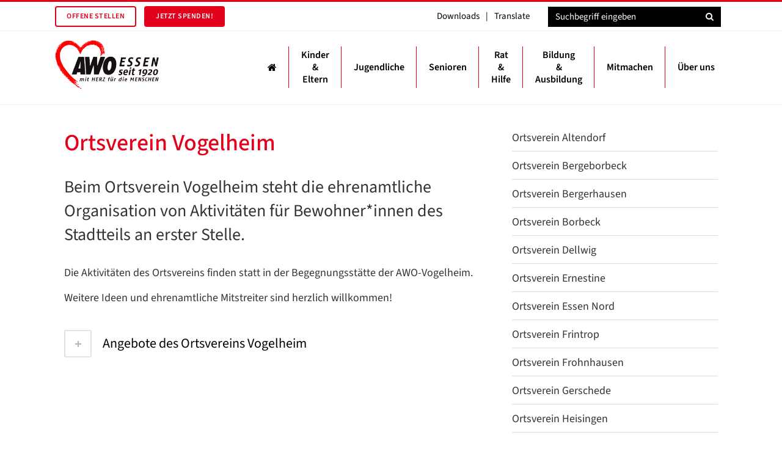

--- FILE ---
content_type: text/html; charset=utf-8
request_url: https://www.awo-essen.de/mitmachen/ortsverein-im-stadtteil/ortsverein-vogelheim/seite
body_size: 10249
content:
<!DOCTYPE html>
<html lang="de">
<head>

<meta charset="utf-8">
<!-- 
	This website is powered by TYPO3 - inspiring people to share!
	TYPO3 is a free open source Content Management Framework initially created by Kasper Skaarhoj and licensed under GNU/GPL.
	TYPO3 is copyright 1998-2026 of Kasper Skaarhoj. Extensions are copyright of their respective owners.
	Information and contribution at https://typo3.org/
-->



<title>Ortsverein Vogelheim - AWO Essen</title>
<meta name="generator" content="TYPO3 CMS">
<meta name="viewport" content="width=device-width, initial-scale=1.0">
<meta name="robots" content="index, follow">
<meta name="author" content="AWO Essen">
<meta property="og:type" content="website">
<meta property="og:site_name" content="AWO Essen">
<meta name="twitter:card" content="summary">
<meta name="language" content="de">
<meta name="date" content="2018-03-03">


<link rel="stylesheet" href="/typo3conf/ext/powermail/Resources/Public/Css/Basic.css?1764078442" media="all">
<link rel="stylesheet" href="/typo3conf/ext/awo_essen/Resources/Public/css/font-awesome/css/font-awesome.min.css?1719306962" media="all">
<link rel="stylesheet" href="/typo3conf/ext/awo_essen/Resources/Public/css/stylesheet.css?1742207308" media="all">
<link rel="stylesheet" href="/typo3conf/ext/awo_essen/Resources/Public/css/responsive.css?1719306962" media="all">
<link rel="stylesheet" href="/typo3conf/ext/awo_essen/Resources/Public/css/style.css?1741769702" media="all">
<link rel="stylesheet" href="/typo3conf/ext/awo_essen/Resources/Public/assets/site.min.css?1764078110" media="all">
<link rel="stylesheet" href="/typo3conf/ext/awo_essen/Resources/Public/assets/print.css?1719306962" media="print">






<link rel="shortcut icon" type="image/x-icon" href="/typo3conf/ext/awo_essen/Resources/Public/assets/favicon.png">
            <link rel="apple-touch-icon" href="/typo3conf/ext/awo_essen/Resources/Public/assets/favicon.png"/><link rel="preload" href="/typo3conf/ext/awo_essen/Resources/Public/assets/fonts/source-sans-3-v18-latin-300.woff2" as="font" type="font/woff2" crossorigin><link rel="preload" href="/typo3conf/ext/awo_essen/Resources/Public/assets/fonts/source-sans-3-v18-latin-500.woff2" as="font" type="font/woff2" crossorigin><link rel="preload" href="/typo3conf/ext/awo_essen/Resources/Public/assets/fonts/source-sans-3-v18-latin-600.woff2" as="font" type="font/woff2" crossorigin><link rel="preload" href="/typo3conf/ext/awo_essen/Resources/Public/assets/fonts/source-sans-3-v18-latin-italic.woff2" as="font" type="font/woff2" crossorigin><link rel="preload" href="/typo3conf/ext/awo_essen/Resources/Public/assets/fonts/source-sans-3-v18-latin-regular.woff2" as="font" type="font/woff2" crossorigin><link rel="preload" href="/typo3conf/ext/awo_essen/Resources/Public/assets/fonts/source-sans-3-v18-latin-700.woff2" as="font" type="font/woff2" crossorigin><link rel="preload" href="/typo3conf/ext/awo_essen/Resources/Public/assets/fonts/source-sans-3-v18-latin-regular.woff2" as="font" type="font/woff2" crossorigin>
<link rel="canonical" href="https://www.awo-essen.de/mitmachen/ortsverein-im-stadtteil/ortsverein-vogelheim/?tx_news_pi1%5B%40widget_0%5D%5BcurrentPage%5D=0&amp;cHash=52f52d12ac7ac770af7b8c624383df6e"/>
</head>
<body class="page-template page qode_grid_1200 vc_responsive uid348" itemscope itemtype="http://schema.org/WebPage">


<div class="wrapper">
	<div class="wrapper_inner">
		
    
    <header class="has_top scroll_header_top_area  fixed scrolled_not_transparent with_border page_header">
        <div class="header_inner clearfix">
            <div class="header_top_bottom_holder">
                <div class="header_top clearfix zeile_uebersetzung" style="">
                    <div class="container">
                        <div class="container_inner clearfix">
                            <div class="left">
                                <div class="inner">
                                    <div class="">
                                        <a href="/ueber-uns/awo-als-arbeitgeber/stellenangebote"
                                           class="qbutton small default">Offene Stellen</a>
                                        
                                            <a class="qbutton small default fill special-donation" href="/mitmachen/spenden">Jetzt spenden!</a>
                                        
                                    </div>
                                </div>
                            </div>
                            <div class="right">
                                <div class="inner">
                                    <div class="header-widget widget_nav_menu header-right-widget">
                                        <div class="menu-header-top-container">
                                            <ul id="menu-header-top" class="menu topbar">
                                                <li class="topbar__item">
                                                    <a href="/downloadpool">Downloads</a>
                                                </li>
                                                <li class="topbar__split">&vert;</li>
                                                <li class="topbar__item">
                                                    <a href="#" data-translate-link>Translate</a>
                                                </li>
                                            </ul>
                                        </div>
                                    </div>
                                    <div class="header-widget widget_search header-right-widget">
                                        <form method="get" id="searchform" name="form_kesearch_pi1"
                                              action="/suche">
                                            <div><label class="screen-reader-text" for="dtsearch">Suche</label>
                                                <input type="text" placeholder="Suchbegriff eingeben"
                                                       name="tx_kesearch_pi1[sword]" id="dtsearch"
                                                       class="qode_search_field tx-indexedsearch-searchbox-sword">
                                                <input type="submit" value="">
                                            </div>
                                        </form>
                                    </div>
                                </div>
                            </div>
                        </div>
                    </div>
                </div>
                <div class="header_bottom clearfix">
                    <div class="container">
                        <div class="container_inner clearfix">
                            <div class="header_inner_left">
                                <a href="#mobileMenu">
                                    <div class="mobile_menu_button">
                                        <span>
                                            <i class="qode_icon_font_awesome fa fa-bars "></i>
                                        </span>
                                    </div>
                                </a>
                                <div class="logo_wrapper">
                                    <div class="q_logo">
                                        <a itemprop="url" href="/">
                                            <img itemprop="image" class="normal mobile"
                                                 src="/typo3conf/ext/awo_essen/Resources/Public/img/awo-logo-100_160px.png"
                                                 alt="Logo">
                                        </a>
                                    </div>
                                </div>
                            </div>
                            <div class="header_inner_right">
                                <div class="side_menu_button_wrapper right">
                                    <div class="side_menu_button" style="height: 120px;">
                                        <a class="search_button normal" data-mobile-search="mobile-search"
                                           href="javascript:void(0)">
                                            <i class="qode_icon_font_awesome fa fa-search "></i> </a>
                                    </div>
                                </div>
                            </div>
                            

<nav class="main_menu drop_down right">
    <ul id="menu-mainmenu">
        <li class="menu-item narrow">
            <a href="/">
                <i class="fa fa-home"></i>
            </a>
        </li>
        
            
                    <li class="menu-item menu-item-has-children has_sub narrow">
                        <a href="#" class="no_link ">
                            <span>Kinder<br>&nbsp;&amp;&nbsp;<br>Eltern</span>
                        </a>
                        <div class="second">
                            <div class="inner">
                                
    
    <ul class="menu-sub ">
        
            
                
            
            <li class="menu-item menu-item-has-children sub  ">
                <a href="/kinder-eltern/angebote-fuer-kinder" class="menu-item-has-children sub">
                    <span>Angebote für Kinder</span>
                    <i
                            class="q_menu_arrow fa fa-angle-right"></i>
                </a>
                
                    
    
    <ul class="menu-sub ">
        
            
            <li class="menu-item  ">
                <a href="/kinder-eltern/angebote-fuer-kinder/hopskids">
                    <span>Hopskids</span>
                    
                </a>
                
            </li>
        
            
            <li class="menu-item  ">
                <a href="/kinder-eltern/angebote-fuer-kinder/waldlaeufer">
                    <span>Waldläufer</span>
                    
                </a>
                
            </li>
        
            
            <li class="menu-item  ">
                <a href="/kinder-eltern/angebote-fuer-kinder/kindermobil">
                    <span>Kindermobil</span>
                    
                </a>
                
            </li>
        
    </ul>

                
            </li>
        
            
                
            
            <li class="menu-item menu-item-has-children sub  ">
                <a href="/kinder-eltern/unterstuetzung" class="menu-item-has-children sub">
                    <span>Unterstützung</span>
                    <i
                            class="q_menu_arrow fa fa-angle-right"></i>
                </a>
                
                    
    
    <ul class="menu-sub ">
        
            
            <li class="menu-item  ">
                <a href="/kinder-eltern/unterstuetzung/flexible-erziehungshilfe">
                    <span>flexible Erziehungshilfe</span>
                    
                </a>
                
            </li>
        
            
            <li class="menu-item  ">
                <a href="/kinder-eltern/unterstuetzung/kriminalpraevention">
                    <span>Kriminalprävention</span>
                    
                </a>
                
            </li>
        
    </ul>

                
            </li>
        
            
                
            
            <li class="menu-item menu-item-has-children sub  ">
                <a href="/kinder-eltern/einrichtungen-buergerhaeuser" class="menu-item-has-children sub">
                    <span>Einrichtungen &amp; Bürgerhäuser</span>
                    <i
                            class="q_menu_arrow fa fa-angle-right"></i>
                </a>
                
                    
    
    <ul class="menu-sub ">
        
            
            <li class="menu-item  ">
                <a href="/kinder-eltern/einrichtungen-buergerhaeuser/hans-gipmann-haus">
                    <span>Hans-Gipmann-Haus</span>
                    
                </a>
                
            </li>
        
            
            <li class="menu-item  ">
                <a href="/kinder-eltern/einrichtungen-buergerhaeuser/familienbildungsstaette">
                    <span>Familienbildungsstätte</span>
                    
                </a>
                
            </li>
        
            
            <li class="menu-item  ">
                <a href="/kinder-eltern/einrichtungen-buergerhaeuser/julius-leber-haus">
                    <span>Julius-Leber-Haus</span>
                    
                </a>
                
            </li>
        
            
            <li class="menu-item  ">
                <a href="/kinder-eltern/einrichtungen-buergerhaeuser/jugendhilfenetzwerk">
                    <span>Jugendhilfenetzwerk</span>
                    
                </a>
                
            </li>
        
            
            <li class="menu-item  ">
                <a href="/kinder-eltern/einrichtungen-buergerhaeuser/jugendwerk">
                    <span>Jugendwerk</span>
                    
                </a>
                
            </li>
        
            
            <li class="menu-item  ">
                <a href="/kinder-eltern/einrichtungen-buergerhaeuser/horst-radtke-haus">
                    <span>Horst-Radtke-Haus</span>
                    
                </a>
                
            </li>
        
    </ul>

                
            </li>
        
            
                
            
            <li class="menu-item menu-item-has-children sub  ">
                <a href="/kinder-eltern/eltern-erziehung" class="menu-item-has-children sub">
                    <span>Eltern &amp; Erziehung</span>
                    <i
                            class="q_menu_arrow fa fa-angle-right"></i>
                </a>
                
                    
    
    <ul class="menu-sub ">
        
            
            <li class="menu-item  ">
                <a href="/kinder-eltern/eltern-erziehung/regenbogenfamilien-in-essen">
                    <span>Regenbogenfamilien in Essen</span>
                    
                </a>
                
            </li>
        
            
            <li class="menu-item  ">
                <a href="/kinder-eltern/eltern-erziehung/elternstart-nrw">
                    <span>Elternstart NRW</span>
                    
                </a>
                
            </li>
        
            
            <li class="menu-item  ">
                <a href="/kinder-eltern/eltern-erziehung/kurse">
                    <span>Kurse</span>
                    
                </a>
                
            </li>
        
            
            <li class="menu-item  ">
                <a href="/kinder-eltern/eltern-erziehung/rucksack">
                    <span>Rucksack</span>
                    
                </a>
                
            </li>
        
            
            <li class="menu-item  ">
                <a href="/kinder-eltern/eltern-erziehung/sis-sprache-im-spiel">
                    <span>SIS – Sprache im Spiel</span>
                    
                </a>
                
            </li>
        
            
            <li class="menu-item  ">
                <a href="/kinder-eltern/eltern-erziehung/taff">
                    <span>TAFF</span>
                    
                </a>
                
            </li>
        
    </ul>

                
            </li>
        
            
                
            
            <li class="menu-item menu-item-has-children sub  ">
                <a href="/kinder-eltern/eltern-kind-angebote" class="menu-item-has-children sub">
                    <span>Eltern-Kind-Angebote</span>
                    <i
                            class="q_menu_arrow fa fa-angle-right"></i>
                </a>
                
                    
    
    <ul class="menu-sub ">
        
            
            <li class="menu-item  ">
                <a href="/kinder-eltern/eltern-kind-angebote/spielgruppen">
                    <span>Spielgruppen</span>
                    
                </a>
                
            </li>
        
            
            <li class="menu-item  ">
                <a href="/kinder-eltern/eltern-kind-angebote/bewegung">
                    <span>Bewegung</span>
                    
                </a>
                
            </li>
        
            
            <li class="menu-item  ">
                <a href="/kinder-eltern/eltern-kind-angebote/sprache">
                    <span>Sprache</span>
                    
                </a>
                
            </li>
        
            
            <li class="menu-item  ">
                <a href="/kinder-eltern/eltern-kind-angebote/aktionen">
                    <span>Aktionen</span>
                    
                </a>
                
            </li>
        
    </ul>

                
            </li>
        
            
                
            
            <li class="menu-item menu-item-has-children sub  ">
                <a href="/kinder-eltern/kitas-familienzentren" class="menu-item-has-children sub">
                    <span>Kitas &amp; Familienzentren</span>
                    
                </a>
                
                    
    
    <ul class="menu-sub mobile-only">
        
            
            <li class="menu-item  ">
                <a href="/kinder-eltern/kitas-familienzentren/altendorf-kita-haus-berge-strasse">
                    <span>Altendorf – Kita Haus-Berge-Straße</span>
                    
                </a>
                
            </li>
        
            
            <li class="menu-item  ">
                <a href="/kinder-eltern/kitas-familienzentren/altendorf-kita-jahnplatz-26-28">
                    <span>Altendorf – Kita Jahnplatz 26-28</span>
                    
                </a>
                
            </li>
        
            
            <li class="menu-item  ">
                <a href="/kinder-eltern/kitas-familienzentren/altenessen-kita-zeche-helene">
                    <span>Altenessen – Kita Zeche Helene</span>
                    
                </a>
                
            </li>
        
            
            <li class="menu-item  ">
                <a href="/kinder-eltern/kitas-familienzentren/bochold-kita-am-blickpunkt">
                    <span>Bochold – Kita Am Blickpunkt</span>
                    
                </a>
                
            </li>
        
            
            <li class="menu-item  ">
                <a href="/kinder-eltern/kitas-familienzentren/bochold-kita-am-minna-deuper-haus">
                    <span>Bochold – Kita Am Minna-Deuper-Haus</span>
                    
                </a>
                
            </li>
        
            
            <li class="menu-item  ">
                <a href="/kinder-eltern/kitas-familienzentren/bredeney-kita-einigkeitsstrasse">
                    <span>Bredeney – Kita Einigkeitsstrasse</span>
                    
                </a>
                
            </li>
        
            
            <li class="menu-item  ">
                <a href="/kinder-eltern/kitas-familienzentren/frintrop-kita-am-heilgraben">
                    <span>Frintrop – Kita Am Heilgraben</span>
                    
                </a>
                
            </li>
        
            
            <li class="menu-item  ">
                <a href="/kinder-eltern/kitas-familienzentren/frintrop-kita-frintroper-hoehe">
                    <span>Frintrop – Kita Frintroper Höhe</span>
                    
                </a>
                
            </li>
        
            
            <li class="menu-item  ">
                <a href="/kinder-eltern/kitas-familienzentren/gerschede-kita-levinstrasse">
                    <span>Gerschede – Kita Levinstraße</span>
                    
                </a>
                
            </li>
        
            
            <li class="menu-item  ">
                <a href="/kinder-eltern/kitas-familienzentren/holsterhausen-kita-cranachhoefe">
                    <span>Holsterhausen - Kita Cranachhöfe</span>
                    
                </a>
                
            </li>
        
            
            <li class="menu-item  ">
                <a href="/kinder-eltern/kitas-familienzentren/huttrop-kita-am-ruhrkolleg">
                    <span>Huttrop - Kita Am Ruhrkolleg</span>
                    
                </a>
                
            </li>
        
            
            <li class="menu-item  ">
                <a href="/kinder-eltern/kitas-familienzentren/katernberg-kita-schalthaus-beisen">
                    <span>Katernberg – Kita Schalthaus Beisen</span>
                    
                </a>
                
            </li>
        
            
            <li class="menu-item  ">
                <a href="/kinder-eltern/kitas-familienzentren/katernberg-kita-ueckendorfer-strasse">
                    <span>Katernberg - Kita Ueckendorfer Straße</span>
                    
                </a>
                
            </li>
        
            
            <li class="menu-item  ">
                <a href="/kinder-eltern/kitas-familienzentren/kray-kita-an-der-abc-siedlung">
                    <span>Kray – Kita An Der ABC-Siedlung</span>
                    
                </a>
                
            </li>
        
            
            <li class="menu-item  ">
                <a href="/kinder-eltern/kitas-familienzentren/kray-kita-hochfeldstrasse">
                    <span>Kray – Kita Hochfeldstraße</span>
                    
                </a>
                
            </li>
        
            
            <li class="menu-item  ">
                <a href="/kinder-eltern/kitas-familienzentren/margarethenhoehe-kita-sommerburg">
                    <span>Margarethenhöhe – Kita Sommerburg</span>
                    
                </a>
                
            </li>
        
            
            <li class="menu-item  ">
                <a href="/kinder-eltern/kitas-familienzentren/nordviertel-kita-grillostrasse">
                    <span>Nordviertel – Kita Grillostraße</span>
                    
                </a>
                
            </li>
        
            
            <li class="menu-item  ">
                <a href="/kinder-eltern/kitas-familienzentren/ostviertel-kita-am-rathaus">
                    <span>Ostviertel – Kita Am Rathaus</span>
                    
                </a>
                
            </li>
        
            
            <li class="menu-item  ">
                <a href="/kinder-eltern/kitas-familienzentren/ruettenscheid-kita-im-girardet-haus">
                    <span>Rüttenscheid – Kita Im Girardet Haus</span>
                    
                </a>
                
            </li>
        
            
            <li class="menu-item  ">
                <a href="/kinder-eltern/kitas-familienzentren/schoenebeck-kita-heidbusch">
                    <span>Schönebeck – Kita Heidbusch</span>
                    
                </a>
                
            </li>
        
            
            <li class="menu-item  ">
                <a href="/kinder-eltern/kitas-familienzentren/stadtmitte-kita-am-berliner-platz">
                    <span>Stadtmitte - Kita Am Berliner Platz</span>
                    
                </a>
                
            </li>
        
            
            <li class="menu-item  ">
                <a href="/kinder-eltern/kitas-familienzentren/stoppenberg-kita-an-der-tuttmannschule">
                    <span>Stoppenberg – Kita An der Tuttmannschule</span>
                    
                </a>
                
            </li>
        
            
            <li class="menu-item  ">
                <a href="/kinder-eltern/kitas-familienzentren/vogelheim-kita-krablerstrasse">
                    <span>Vogelheim – Kita Krablerstraße</span>
                    
                </a>
                
            </li>
        
    </ul>

                
            </li>
        
            
                
            
            <li class="menu-item menu-item-has-children sub  ">
                <a href="/kinder-eltern/kindertagespflege" class="menu-item-has-children sub">
                    <span>Kindertagespflege</span>
                    <i
                            class="q_menu_arrow fa fa-angle-right"></i>
                </a>
                
                    
    
    <ul class="menu-sub ">
        
            
            <li class="menu-item  ">
                <a href="/kinder-eltern/kindertagespflege/tagesmutter-vater-finden">
                    <span>Tagesmutter / -vater finden</span>
                    
                </a>
                
            </li>
        
            
            <li class="menu-item  ">
                <a href="/kinder-eltern/kindertagespflege/tagesmutter-vater-werden">
                    <span>Tagesmutter / -vater werden</span>
                    
                </a>
                
            </li>
        
            
            <li class="menu-item  ">
                <a href="/kinder-eltern/kindertagespflege/fortbildungen">
                    <span>Fortbildungen</span>
                    
                </a>
                
            </li>
        
    </ul>

                
            </li>
        
            
                
            
            <li class="menu-item menu-item-has-children sub  ">
                <a href="/kinder-eltern/jugendhilfe-schule" class="menu-item-has-children sub">
                    <span>Jugendhilfe &amp; Schule</span>
                    <i
                            class="q_menu_arrow fa fa-angle-right"></i>
                </a>
                
                    
    
    <ul class="menu-sub ">
        
            
            <li class="menu-item  ">
                <a href="/kinder-eltern/jugendhilfe-schule/lernfoerderung">
                    <span>Lernförderung</span>
                    
                </a>
                
            </li>
        
            
            <li class="menu-item  ">
                <a href="/kinder-eltern/jugendhilfe-schule/schulsozialarbeit">
                    <span>Schulsozialarbeit</span>
                    
                </a>
                
            </li>
        
            
            <li class="menu-item  ">
                <a href="/kinder-eltern/jugendhilfe-schule/jugendhilfemassnahmen-an-schule">
                    <span>Jugendhilfemaßnahmen an Schule</span>
                    
                </a>
                
            </li>
        
    </ul>

                
            </li>
        
    </ul>

                            </div>
                        </div>
                    </li>
                
        
            
                    <li class="menu-item menu-item-has-children has_sub narrow">
                        <a href="#" class="no_link ">
                            <span>Jugendliche</span>
                        </a>
                        <div class="second">
                            <div class="inner">
                                
    
    <ul class="menu-sub ">
        
            
            <li class="menu-item  ">
                <a href="/jugendliche/raeume-mieten">
                    <span>Räume mieten</span>
                    
                </a>
                
            </li>
        
            
            <li class="menu-item  ">
                <a href="/jugendliche/fan-projekt">
                    <span>Fanprojekt</span>
                    
                </a>
                
            </li>
        
            
                
            
            <li class="menu-item menu-item-has-children sub  ">
                <a href="/jugendliche/unterstuetzung" class="menu-item-has-children sub">
                    <span>Unterstützung</span>
                    <i
                            class="q_menu_arrow fa fa-angle-right"></i>
                </a>
                
                    
    
    <ul class="menu-sub ">
        
            
            <li class="menu-item  ">
                <a href="/kinder-eltern/einrichtungen-buergerhaeuser/jugendhilfenetzwerk">
                    <span>Jugendhilfenetzwerk</span>
                    
                </a>
                
            </li>
        
            
            <li class="menu-item  ">
                <a href="/jugendliche/unterstuetzung/jugendhilfe-im-strafverfahren">
                    <span>Jugendhilfe im Strafverfahren (Jugendgerichtshilfe)</span>
                    
                </a>
                
            </li>
        
            
            <li class="menu-item  ">
                <a href="/kinder-eltern/unterstuetzung/kriminalpraevention">
                    <span>Kriminalprävention</span>
                    
                </a>
                
            </li>
        
            
            <li class="menu-item  ">
                <a href="/rat-hilfe/hilfe-fuer-fluechtlinge/asylverfahrensberatung-umf">
                    <span>Minderjährige Flüchtlinge</span>
                    
                </a>
                
            </li>
        
    </ul>

                
            </li>
        
            
                
            
            <li class="menu-item menu-item-has-children sub  ">
                <a href="/jugendliche/schule-lernen" class="menu-item-has-children sub">
                    <span>Schule &amp; Lernen</span>
                    <i
                            class="q_menu_arrow fa fa-angle-right"></i>
                </a>
                
                    
    
    <ul class="menu-sub ">
        
            
            <li class="menu-item  ">
                <a href="/jugendliche/schule-lernen/lernfoerderung">
                    <span>Lernförderung</span>
                    
                </a>
                
            </li>
        
            
            <li class="menu-item  ">
                <a href="/kinder-eltern/jugendhilfe-schule/jugendhilfemassnahmen-an-schule">
                    <span>Jugendhilfe &amp; Schule</span>
                    
                </a>
                
            </li>
        
    </ul>

                
            </li>
        
            
                
            
            <li class="menu-item menu-item-has-children sub  ">
                <a href="/jugendliche/jobs-ausbildung" class="menu-item-has-children sub">
                    <span>Jobs &amp; Ausbildung</span>
                    <i
                            class="q_menu_arrow fa fa-angle-right"></i>
                </a>
                
                    
    
    <ul class="menu-sub ">
        
            
            <li class="menu-item  ">
                <a href="/bildung-ausbildung/bufdi-fsj">
                    <span>FSJ / Bufdi</span>
                    
                </a>
                
            </li>
        
            
            <li class="menu-item  ">
                <a href="/bildung-ausbildung/ausbildung">
                    <span>Ausbildung</span>
                    
                </a>
                
            </li>
        
    </ul>

                
            </li>
        
            
            <li class="menu-item menu-item-has-children sub  ">
                <a href="/jugendliche/julius-leber-haus" class="menu-item-has-children sub">
                    <span>Jugendarbeit im Julius</span>
                    
                </a>
                
            </li>
        
            
                
            
            <li class="menu-item menu-item-has-children sub  ">
                <a href="/jugendliche/einrichtungen-buergerhaeuser" class="menu-item-has-children sub">
                    <span>Einrichtungen &amp; Bürgerhäuser</span>
                    <i
                            class="q_menu_arrow fa fa-angle-right"></i>
                </a>
                
                    
    
    <ul class="menu-sub ">
        
            
            <li class="menu-item  ">
                <a href="/jugendliche/fan-projekt">
                    <span>AWO Fan-Projekt</span>
                    
                </a>
                
            </li>
        
            
            <li class="menu-item  ">
                <a href="/kinder-eltern/einrichtungen-buergerhaeuser/familienbildungsstaette">
                    <span>Familienbildungsstätte</span>
                    
                </a>
                
            </li>
        
            
            <li class="menu-item  ">
                <a href="/kinder-eltern/einrichtungen-buergerhaeuser/jugendhilfenetzwerk">
                    <span>Jugendhilfenetzwerk</span>
                    
                </a>
                
            </li>
        
            
            <li class="menu-item  ">
                <a href="/kinder-eltern/einrichtungen-buergerhaeuser/jugendwerk">
                    <span>Jugendwerk</span>
                    
                </a>
                
            </li>
        
            
            <li class="menu-item  ">
                <a href="/kinder-eltern/einrichtungen-buergerhaeuser/julius-leber-haus">
                    <span>Julius-Leber-Haus</span>
                    
                </a>
                
            </li>
        
            
            <li class="menu-item  ">
                <a href="/kinder-eltern/einrichtungen-buergerhaeuser/horst-radtke-haus">
                    <span>Horst-Radtke-Haus</span>
                    
                </a>
                
            </li>
        
    </ul>

                
            </li>
        
    </ul>

                            </div>
                        </div>
                    </li>
                
        
            
                    <li class="menu-item menu-item-has-children has_sub narrow">
                        <a href="#" class="no_link ">
                            <span>Senioren</span>
                        </a>
                        <div class="second">
                            <div class="inner">
                                
    
    <ul class="menu-sub ">
        
            
                
            
            <li class="menu-item menu-item-has-children sub  ">
                <a href="/senioren/wohnen" class="menu-item-has-children sub">
                    <span>Wohnen</span>
                    <i
                            class="q_menu_arrow fa fa-angle-right"></i>
                </a>
                
                    
    
    <ul class="menu-sub ">
        
            
            <li class="menu-item  ">
                <a href="/senioren/wohnen/seniorenwohnungen">
                    <span>Seniorenwohnungen</span>
                    
                </a>
                
            </li>
        
            
            <li class="menu-item  ">
                <a href="/senioren/wohnen/mehrgenerationenhaus">
                    <span>Mehrgenerationenhaus</span>
                    
                </a>
                
            </li>
        
    </ul>

                
            </li>
        
            
                
            
            <li class="menu-item menu-item-has-children sub  ">
                <a href="/senioren/pflege-hilfe-zu-hause" class="menu-item-has-children sub">
                    <span>Pflege &amp; Hilfe zu Hause</span>
                    <i
                            class="q_menu_arrow fa fa-angle-right"></i>
                </a>
                
                    
    
    <ul class="menu-sub ">
        
            
            <li class="menu-item  ">
                <a href="/senioren/pflege-hilfe-zu-hause/ambulante-pflegestationen">
                    <span>ambulanter Dienst</span>
                    
                </a>
                
            </li>
        
            
            <li class="menu-item  ">
                <a href="/senioren/pflege-hilfe-zu-hause/haushaltsnahe-dienstleistungen">
                    <span>Haushaltsnahe Dienstleistungen</span>
                    
                </a>
                
            </li>
        
    </ul>

                
            </li>
        
            
                
            
            <li class="menu-item menu-item-has-children sub  ">
                <a href="/senioren/stationaere-pflege" class="menu-item-has-children sub">
                    <span>Stationäre Pflege</span>
                    <i
                            class="q_menu_arrow fa fa-angle-right"></i>
                </a>
                
                    
    
    <ul class="menu-sub ">
        
            
            <li class="menu-item  ">
                <a href="/senioren/stationaere-pflege/friedrich-ebert-zentrum">
                    <span>Altenessen - Friedrich-Ebert-Zentrum</span>
                    
                </a>
                
            </li>
        
            
            <li class="menu-item  ">
                <a href="/senioren/stationaere-pflege/marie-juchacz-haus-haarzopf">
                    <span>Haarzopf - Marie-Juchacz-Haus</span>
                    
                </a>
                
            </li>
        
            
            <li class="menu-item  ">
                <a href="/senioren/stationaere-pflege/otto-hue-haus">
                    <span>Holsterhausen - Otto-Hue-Haus</span>
                    
                </a>
                
            </li>
        
            
            <li class="menu-item  ">
                <a href="/senioren/stationaere-pflege/louise-schroeder-zentrum">
                    <span>Katernberg - Louise-Schroeder-Zentrum</span>
                    
                </a>
                
            </li>
        
            
            <li class="menu-item  ">
                <a href="/senioren/stationaere-pflege/gotthard-daniels-haus">
                    <span>Rüttenscheid - Gotthard-Daniels-Haus</span>
                    
                </a>
                
            </li>
        
            
            <li class="menu-item  ">
                <a href="/senioren/stationaere-pflege/kurt-schumacher-zentrum">
                    <span>Überruhr - Kurt-Schumacher-Zentrum</span>
                    
                </a>
                
            </li>
        
    </ul>

                
            </li>
        
            
                
            
            <li class="menu-item menu-item-has-children sub  ">
                <a href="/senioren/aktiv" class="menu-item-has-children sub">
                    <span>Aktiv</span>
                    <i
                            class="q_menu_arrow fa fa-angle-right"></i>
                </a>
                
                    
    
    <ul class="menu-sub ">
        
            
            <li class="menu-item  ">
                <a href="/senioren/aktiv/wandern">
                    <span>Wandern</span>
                    
                </a>
                
            </li>
        
            
            <li class="menu-item  ">
                <a href="/senioren/aktiv/ehrenamt">
                    <span>Ehrenamt</span>
                    
                </a>
                
            </li>
        
            
            <li class="menu-item  ">
                <a href="/senioren/aktiv/clubs">
                    <span>Clubs</span>
                    
                </a>
                
            </li>
        
            
            <li class="menu-item  ">
                <a href="/ueber-uns/veranstaltungen">
                    <span>Veranstaltungen</span>
                    
                </a>
                
            </li>
        
    </ul>

                
            </li>
        
            
                
            
            <li class="menu-item menu-item-has-children sub  ">
                <a href="/senioren/zentren-60" class="menu-item-has-children sub">
                    <span>Zentren 60plus</span>
                    <i
                            class="q_menu_arrow fa fa-angle-right"></i>
                </a>
                
                    
    
    <ul class="menu-sub ">
        
            
            <li class="menu-item  ">
                <a href="/senioren/zentren-60/international">
                    <span>International</span>
                    
                </a>
                
            </li>
        
            
            <li class="menu-item  ">
                <a href="/senioren/zentren-60/zollverein">
                    <span>Alte Kirchstraße - Bezirk VI Zollverein</span>
                    
                </a>
                
            </li>
        
            
            <li class="menu-item  ">
                <a href="/senioren/zentren-60/borbeck">
                    <span>Butzweg - Bezirk IV Borbeck</span>
                    
                </a>
                
            </li>
        
    </ul>

                
            </li>
        
            
                
            
            <li class="menu-item menu-item-has-children sub  ">
                <a href="/senioren/einrichtungen-buergerhaeuser" class="menu-item-has-children sub">
                    <span>Einrichtungen &amp; Bürgerhäuser</span>
                    <i
                            class="q_menu_arrow fa fa-angle-right"></i>
                </a>
                
                    
    
    <ul class="menu-sub ">
        
            
            <li class="menu-item  ">
                <a href="/kinder-eltern/einrichtungen-buergerhaeuser/familienbildungsstaette">
                    <span>Familienbildungsstätte</span>
                    
                </a>
                
            </li>
        
            
            <li class="menu-item  ">
                <a href="/kinder-eltern/einrichtungen-buergerhaeuser/hans-gipmann-haus">
                    <span>Hans-Gipmann-Haus</span>
                    
                </a>
                
            </li>
        
            
            <li class="menu-item  ">
                <a href="/kinder-eltern/einrichtungen-buergerhaeuser/julius-leber-haus">
                    <span>Julius-Leber-Haus</span>
                    
                </a>
                
            </li>
        
            
            <li class="menu-item  ">
                <a href="/kinder-eltern/einrichtungen-buergerhaeuser/horst-radtke-haus">
                    <span>Horst-Radtke-Haus</span>
                    
                </a>
                
            </li>
        
    </ul>

                
            </li>
        
    </ul>

                            </div>
                        </div>
                    </li>
                
        
            
                    <li class="menu-item menu-item-has-children has_sub narrow">
                        <a href="#" class="no_link ">
                            <span>Rat<br>&nbsp;&amp;&nbsp;<br>Hilfe</span>
                        </a>
                        <div class="second">
                            <div class="inner">
                                
    
    <ul class="menu-sub ">
        
            
                
            
            <li class="menu-item menu-item-has-children sub  ">
                <a href="/rat-hilfe/einrichtungen" class="menu-item-has-children sub">
                    <span>Einrichtungen</span>
                    <i
                            class="q_menu_arrow fa fa-angle-right"></i>
                </a>
                
                    
    
    <ul class="menu-sub ">
        
            
            <li class="menu-item  ">
                <a href="/jugendliche/fan-projekt">
                    <span>AWO Fan-Projekt</span>
                    
                </a>
                
            </li>
        
            
            <li class="menu-item  ">
                <a href="/kinder-eltern/einrichtungen-buergerhaeuser/jugendhilfenetzwerk">
                    <span>Jugendhilfenetzwerk</span>
                    
                </a>
                
            </li>
        
            
            <li class="menu-item  ">
                <a href="/kinder-eltern/einrichtungen-buergerhaeuser/horst-radtke-haus">
                    <span>Horst-Radtke-Haus</span>
                    
                </a>
                
            </li>
        
    </ul>

                
            </li>
        
            
                
            
            <li class="menu-item menu-item-has-children sub  ">
                <a href="/rat-hilfe/erziehungshilfe" class="menu-item-has-children sub">
                    <span>Erziehungshilfe</span>
                    <i
                            class="q_menu_arrow fa fa-angle-right"></i>
                </a>
                
                    
    
    <ul class="menu-sub ">
        
            
            <li class="menu-item  ">
                <a href="/kinder-eltern/unterstuetzung/flexible-erziehungshilfe">
                    <span>Erziehungshilfen</span>
                    
                </a>
                
            </li>
        
            
            <li class="menu-item  ">
                <a href="/rat-hilfe/erziehungshilfe/projekte-gruppenangebote">
                    <span>Projekte &amp; Gruppenangebote</span>
                    
                </a>
                
            </li>
        
    </ul>

                
            </li>
        
            
                
            
            <li class="menu-item menu-item-has-children sub  ">
                <a href="/rat-hilfe/hilfe-fuer-fluechtlinge" class="menu-item-has-children sub">
                    <span>Hilfe für Flüchtlinge</span>
                    <i
                            class="q_menu_arrow fa fa-angle-right"></i>
                </a>
                
                    
    
    <ul class="menu-sub ">
        
            
            <li class="menu-item  ">
                <a href="/rat-hilfe/hilfe-fuer-fluechtlinge/asylverfahrensberatung-umf">
                    <span>Asylverfahrensberatung (umF)</span>
                    
                </a>
                
            </li>
        
            
            <li class="menu-item  ">
                <a href="/rat-hilfe/hilfe-fuer-fluechtlinge/fluechtlingsberatung">
                    <span>Flüchtlingsberatung</span>
                    
                </a>
                
            </li>
        
            
            <li class="menu-item  ">
                <a href="/rat-hilfe/hilfe-fuer-fluechtlinge/gemeinsam-sprache-lernen">
                    <span>Gemeinsam Sprache lernen</span>
                    
                </a>
                
            </li>
        
    </ul>

                
            </li>
        
            
            <li class="menu-item menu-item-has-children sub  ">
                <a href="/rat-hilfe/integrationsagentur" class="menu-item-has-children sub">
                    <span>Integrationsagentur</span>
                    
                </a>
                
            </li>
        
            
            <li class="menu-item menu-item-has-children sub  ">
                <a href="/jugendliche/unterstuetzung/jugendhilfe-im-strafverfahren" class="menu-item-has-children sub">
                    <span>Jugendgerichtshilfe</span>
                    
                </a>
                
            </li>
        
            
            <li class="menu-item menu-item-has-children sub  ">
                <a href="/jugendliche/schule-lernen/lernfoerderung" class="menu-item-has-children sub">
                    <span>Lernförderung</span>
                    
                </a>
                
            </li>
        
            
            <li class="menu-item menu-item-has-children sub  ">
                <a href="/rat-hilfe/migrationsberatung" class="menu-item-has-children sub">
                    <span>Migrationsberatung</span>
                    
                </a>
                
            </li>
        
            
            <li class="menu-item menu-item-has-children sub  ">
                <a href="/rat-hilfe/migrationsberatung-kim" class="menu-item-has-children sub">
                    <span>Migrationsberatung (KIM)</span>
                    
                </a>
                
            </li>
        
            
            <li class="menu-item menu-item-has-children sub  ">
                <a href="/rat-hilfe/wohnungslosenhilfe" class="menu-item-has-children sub">
                    <span>Wohnungslosenhilfe</span>
                    
                </a>
                
            </li>
        
            
            <li class="menu-item menu-item-has-children sub  ">
                <a href="/rat-hilfe/schuldnerberatung" class="menu-item-has-children sub">
                    <span>Schuldnerberatung</span>
                    
                </a>
                
            </li>
        
            
            <li class="menu-item menu-item-has-children sub  ">
                <a href="/kinder-eltern/unterstuetzung/kriminalpraevention" class="menu-item-has-children sub">
                    <span>Kriminalprävention</span>
                    
                </a>
                
            </li>
        
            
            <li class="menu-item menu-item-has-children sub  ">
                <a href="/rat-hilfe/quartiershausmeister" class="menu-item-has-children sub">
                    <span>Quartiershausmeister</span>
                    
                </a>
                
            </li>
        
    </ul>

                            </div>
                        </div>
                    </li>
                
        
            
                    <li class="menu-item menu-item-has-children has_sub narrow">
                        <a href="#" class="no_link ">
                            <span>Bildung<br>&nbsp;&amp;&nbsp;<br>Ausbildung</span>
                        </a>
                        <div class="second">
                            <div class="inner">
                                
    
    <ul class="menu-sub ">
        
            
            <li class="menu-item  ">
                <a href="/bildung-ausbildung/bildungsinstitut-pflege">
                    <span>Bildungsinstitut Pflege</span>
                    
                </a>
                
            </li>
        
            
                
            
            <li class="menu-item menu-item-has-children sub  ">
                <a href="/bildung-ausbildung/ausbildung" class="menu-item-has-children sub">
                    <span>Ausbildung</span>
                    <i
                            class="q_menu_arrow fa fa-angle-right"></i>
                </a>
                
                    
    
    <ul class="menu-sub ">
        
            
            <li class="menu-item  ">
                <a href="/bildung-ausbildung/ausbildung/pflegefachfrau-pflegefachmann">
                    <span>Pflegefachfrau / Pflegefachmann</span>
                    
                </a>
                
            </li>
        
            
            <li class="menu-item  ">
                <a href="/bildung-ausbildung/ausbildung/pflegefachassistentin">
                    <span>Pflegefachassistent/in</span>
                    
                </a>
                
            </li>
        
            
            <li class="menu-item  ">
                <a href="/bildung-ausbildung/externenpruefung">
                    <span>Externenprüfung in der Pflegefachassistenz</span>
                    
                </a>
                
            </li>
        
            
            <li class="menu-item  ">
                <a href="/bildung-ausbildung/ausbildung/kaufmann-frau-im-gesundheitswesen-pa">
                    <span>Kaufmann/-frau im Gesundheitswesen / PA</span>
                    
                </a>
                
            </li>
        
            
            <li class="menu-item  ">
                <a href="/bildung-ausbildung/ausbildung/kochkoechin">
                    <span>Koch/Köchin</span>
                    
                </a>
                
            </li>
        
            
            <li class="menu-item  ">
                <a href="/bildung-ausbildung/ausbildung/integration-gefluechteter-/-migrantinnen">
                    <span>Integration Geflüchteter / Migrant*innen in den Arbeitsmarkt</span>
                    
                </a>
                
            </li>
        
    </ul>

                
            </li>
        
            
            <li class="menu-item menu-item-has-children sub  ">
                <a href="/bildung-ausbildung/politische-bildung" class="menu-item-has-children sub">
                    <span>Politische Bildung</span>
                    
                </a>
                
            </li>
        
            
                
            
            <li class="menu-item menu-item-has-children sub  ">
                <a href="/bildung-ausbildung/bufdi-fsj" class="menu-item-has-children sub">
                    <span>Bufdi &amp; FSJ</span>
                    <i
                            class="q_menu_arrow fa fa-angle-right"></i>
                </a>
                
                    
    
    <ul class="menu-sub ">
        
            
            <li class="menu-item  ">
                <a href="/bildung-ausbildung/bufdi-fsj/erfahrungsbericht">
                    <span>Erfahrungsbericht</span>
                    
                </a>
                
            </li>
        
    </ul>

                
            </li>
        
            
            <li class="menu-item menu-item-has-children sub  ">
                <a href="/bildung-ausbildung/dozent-referent-werden" class="menu-item-has-children sub">
                    <span>Dozent / Referent werden</span>
                    
                </a>
                
            </li>
        
            
                
            
            <li class="menu-item menu-item-has-children sub  ">
                <a href="/bildung-ausbildung/einrichtungen-buergerhaeuser" class="menu-item-has-children sub">
                    <span>Einrichtungen &amp; Bürgerhäuser</span>
                    <i
                            class="q_menu_arrow fa fa-angle-right"></i>
                </a>
                
                    
    
    <ul class="menu-sub ">
        
            
            <li class="menu-item  ">
                <a href="/bildung-ausbildung/einrichtungen-buergerhaeuser/bildungshof-darup">
                    <span>Bildungshof Darup</span>
                    
                </a>
                
            </li>
        
            
            <li class="menu-item  ">
                <a href="/kinder-eltern/einrichtungen-buergerhaeuser/familienbildungsstaette">
                    <span>Familienbildungsstätte</span>
                    
                </a>
                
            </li>
        
            
            <li class="menu-item  ">
                <a href="/kinder-eltern/einrichtungen-buergerhaeuser/hans-gipmann-haus">
                    <span>Hans-Gipmann-Haus</span>
                    
                </a>
                
            </li>
        
            
            <li class="menu-item  ">
                <a href="/kinder-eltern/einrichtungen-buergerhaeuser/julius-leber-haus">
                    <span>Julius-Leber-Haus</span>
                    
                </a>
                
            </li>
        
            
            <li class="menu-item  ">
                <a href="/bildung-ausbildung/einrichtungen-buergerhaeuser/paul-gerlach-bildungswerk">
                    <span>Paul-Gerlach-Bildungswerk</span>
                    
                </a>
                
            </li>
        
    </ul>

                
            </li>
        
            
                
            
            <li class="menu-item menu-item-has-children sub  ">
                <a href="/bildung-ausbildung/integrationskurse-nach-bamf" class="menu-item-has-children sub">
                    <span>Integrationskurse nach BAMF</span>
                    <i
                            class="q_menu_arrow fa fa-angle-right"></i>
                </a>
                
                    
    
    <ul class="menu-sub ">
        
            
            <li class="menu-item  ">
                <a href="/bildung-ausbildung/integrationskurse-nach-bamf/sprachkurse">
                    <span>Sprachkurse</span>
                    
                </a>
                
            </li>
        
            
            <li class="menu-item  ">
                <a href="/bildung-ausbildung/integrationskurse-nach-bamf/orientierungskurse">
                    <span>Orientierungskurse</span>
                    
                </a>
                
            </li>
        
    </ul>

                
            </li>
        
            
                
            
            <li class="menu-item menu-item-has-children sub  ">
                <a href="/bildung-ausbildung/kurse-seminare" class="menu-item-has-children sub">
                    <span>Kurse &amp; Seminare</span>
                    <i
                            class="q_menu_arrow fa fa-angle-right"></i>
                </a>
                
                    
    
    <ul class="menu-sub ">
        
            
            <li class="menu-item  ">
                <a href="/bildung-ausbildung/kurse-seminare/ki-und-digitale-teilhabe">
                    <span>KI und digitale Teilhabe</span>
                    
                </a>
                
            </li>
        
            
            <li class="menu-item  ">
                <a href="/bildung-ausbildung/kurse-seminare/eltern-kinder">
                    <span>Eltern &amp; Kinder</span>
                    
                </a>
                
            </li>
        
            
            <li class="menu-item  ">
                <a href="/bildung-ausbildung/kurse-seminare/bewegung-gesundheit">
                    <span>Bewegung &amp; Gesundheit</span>
                    
                </a>
                
            </li>
        
            
            <li class="menu-item  ">
                <a href="/bildung-ausbildung/kurse-seminare/interkulturell">
                    <span>Interkulturell</span>
                    
                </a>
                
            </li>
        
            
            <li class="menu-item  ">
                <a href="/bildung-ausbildung/kurse-seminare/kreativ">
                    <span>Kreativ</span>
                    
                </a>
                
            </li>
        
            
            <li class="menu-item  ">
                <a href="/bildung-ausbildung/kurse-seminare/medien-edv">
                    <span>Medien &amp; EDV</span>
                    
                </a>
                
            </li>
        
            
            <li class="menu-item  ">
                <a href="/bildung-ausbildung/kurse-seminare/sprachen">
                    <span>Sprachen</span>
                    
                </a>
                
            </li>
        
            
            <li class="menu-item  ">
                <a href="/bildung-ausbildung/kurse-seminare/datenschutz">
                    <span>Datenschutz</span>
                    
                </a>
                
            </li>
        
    </ul>

                
            </li>
        
            
            <li class="menu-item menu-item-has-children sub  ">
                <a href="/bildung-ausbildung/praktikum-bei-der-awo" class="menu-item-has-children sub">
                    <span>Praktikum bei der AWO</span>
                    
                </a>
                
            </li>
        
            
                
            
            <li class="menu-item menu-item-has-children sub  ">
                <a href="/bildung-ausbildung/qualifizierungen" class="menu-item-has-children sub">
                    <span>Qualifizierungen</span>
                    <i
                            class="q_menu_arrow fa fa-angle-right"></i>
                </a>
                
                    
    
    <ul class="menu-sub ">
        
            
            <li class="menu-item  ">
                <a href="/bildung-ausbildung/qualifizierungen/basic-life-support">
                    <span>Basic Life Support (BLS)</span>
                    
                </a>
                
            </li>
        
            
            <li class="menu-item  ">
                <a href="/bildung-ausbildung/qualifizierungen/alltagsbegleiter-in">
                    <span>Betreuungsassistent/-in</span>
                    
                </a>
                
            </li>
        
            
            <li class="menu-item  ">
                <a href="/bildung-ausbildung/qualifizierungen/juleica">
                    <span>Juleica</span>
                    
                </a>
                
            </li>
        
    </ul>

                
            </li>
        
            
                
            
            <li class="menu-item menu-item-has-children sub  ">
                <a href="/bildung-ausbildung/rezertifizierung" class="menu-item-has-children sub">
                    <span>Rezertifizierung</span>
                    <i
                            class="q_menu_arrow fa fa-angle-right"></i>
                </a>
                
                    
    
    <ul class="menu-sub ">
        
            
            <li class="menu-item  ">
                <a href="/bildung-ausbildung/rezertifizierung/kindertagespflege">
                    <span>Kindertagespflege</span>
                    
                </a>
                
            </li>
        
            
            <li class="menu-item  ">
                <a href="/bildung-ausbildung/rezertifizierung/rezertifizierung-praxisanleiterin">
                    <span>Rezertifizierung Praxisanleiter/in</span>
                    
                </a>
                
            </li>
        
            
            <li class="menu-item  ">
                <a href="/bildung-ausbildung/rezertifizierung/rezertifizierung-wundexperte">
                    <span>Wundexperte: Kurs zur Rezertifizierung</span>
                    
                </a>
                
            </li>
        
            
            <li class="menu-item  ">
                <a href="/bildung-ausbildung/rezertifizierung/rezertifizierung-alltagsbegleiter-in">
                    <span>Rezertifizierung  Betreuungsassistent/-in</span>
                    
                </a>
                
            </li>
        
    </ul>

                
            </li>
        
            
                
            
            <li class="menu-item menu-item-has-children sub  ">
                <a href="/bildung-ausbildung/weiterbildungen" class="menu-item-has-children sub">
                    <span>Weiterbildungen</span>
                    <i
                            class="q_menu_arrow fa fa-angle-right"></i>
                </a>
                
                    
    
    <ul class="menu-sub ">
        
            
            <li class="menu-item  ">
                <a href="/bildung-ausbildung/weiterbildungen/praxisanleiter-in">
                    <span>Praxisanleiter/-in</span>
                    
                </a>
                
            </li>
        
            
            <li class="menu-item  ">
                <a href="/bildung-ausbildung/weiterbildungen/wohnbereichsleitung">
                    <span>Wohnbereichsleitung</span>
                    
                </a>
                
            </li>
        
    </ul>

                
            </li>
        
    </ul>

                            </div>
                        </div>
                    </li>
                
        
            
                    <li class="menu-item menu-item-has-children has_sub narrow">
                        <a href="#" class="no_link ">
                            <span>Mitmachen</span>
                        </a>
                        <div class="second">
                            <div class="inner">
                                
    
    <ul class="menu-sub ">
        
            
                
            
            <li class="menu-item menu-item-has-children sub  ">
                <a href="/mitmachen/ehrenamtliches-engagement" class="menu-item-has-children sub">
                    <span>Ehrenamtliches Engagement</span>
                    <i
                            class="q_menu_arrow fa fa-angle-right"></i>
                </a>
                
                    
    
    <ul class="menu-sub ">
        
            
            <li class="menu-item  ">
                <a href="/mitmachen/ehrenamtliches-engagement/wanderleiterin">
                    <span>Wanderleiter*in</span>
                    
                </a>
                
            </li>
        
    </ul>

                
            </li>
        
            
            <li class="menu-item menu-item-has-children sub  ">
                <a href="/mitmachen/informieren-im-awo-treff" class="menu-item-has-children sub">
                    <span>Informieren im AWO-Treff</span>
                    
                </a>
                
            </li>
        
            
            <li class="menu-item menu-item-has-children sub  ">
                <a href="/mitmachen/mitglied-werden" class="menu-item-has-children sub">
                    <span>Mitglied werden</span>
                    
                </a>
                
            </li>
        
            
            <li class="menu-item menu-item-has-children sub  ">
                <a href="/mitmachen/unser-mitgliedermagazin" class="menu-item-has-children sub">
                    <span>Unser Mitgliedermagazin</span>
                    
                </a>
                
            </li>
        
            
                
            
            <li class="menu-item menu-item-has-children sub  is-active ">
                <a href="/mitmachen/ortsverein-im-stadtteil" class="menu-item-has-children sub">
                    <span>Ortsverein im Stadtteil</span>
                    
                </a>
                
                    
    
    <ul class="menu-sub mobile-only">
        
            
            <li class="menu-item  ">
                <a href="/mitmachen/ortsverein-im-stadtteil/ortsverein-altendorf">
                    <span>Ortsverein Altendorf</span>
                    
                </a>
                
            </li>
        
            
            <li class="menu-item  ">
                <a href="/mitmachen/ortsverein-im-stadtteil/ortsverein-bergeborbeck">
                    <span>Ortsverein Bergeborbeck</span>
                    
                </a>
                
            </li>
        
            
            <li class="menu-item  ">
                <a href="/mitmachen/ortsverein-im-stadtteil/ortsverein-bergerhausen">
                    <span>Ortsverein Bergerhausen</span>
                    
                </a>
                
            </li>
        
            
            <li class="menu-item  ">
                <a href="/mitmachen/ortsverein-im-stadtteil/ortsverein-borbeck">
                    <span>Ortsverein Borbeck</span>
                    
                </a>
                
            </li>
        
            
            <li class="menu-item  ">
                <a href="/mitmachen/ortsverein-im-stadtteil/ortsverein-dellwig">
                    <span>Ortsverein Dellwig</span>
                    
                </a>
                
            </li>
        
            
            <li class="menu-item  ">
                <a href="/mitmachen/ortsverein-im-stadtteil/ortsverein-ernestine">
                    <span>Ortsverein Ernestine</span>
                    
                </a>
                
            </li>
        
            
            <li class="menu-item  ">
                <a href="/mitmachen/ortsverein-im-stadtteil/ortsverein-essen-nord">
                    <span>Ortsverein Essen Nord</span>
                    
                </a>
                
            </li>
        
            
            <li class="menu-item  ">
                <a href="/mitmachen/ortsverein-im-stadtteil/ortsverein-frintrop">
                    <span>Ortsverein Frintrop</span>
                    
                </a>
                
            </li>
        
            
            <li class="menu-item  ">
                <a href="/mitmachen/ortsverein-im-stadtteil/ortsverein-frohnhausen">
                    <span>Ortsverein Frohnhausen</span>
                    
                </a>
                
            </li>
        
            
            <li class="menu-item  ">
                <a href="/mitmachen/ortsverein-im-stadtteil/ortsverein-gerschede">
                    <span>Ortsverein Gerschede</span>
                    
                </a>
                
            </li>
        
            
            <li class="menu-item  ">
                <a href="/mitmachen/ortsverein-im-stadtteil/ortsverein-heisingen">
                    <span>Ortsverein Heisingen</span>
                    
                </a>
                
            </li>
        
            
            <li class="menu-item  ">
                <a href="/mitmachen/ortsverein-im-stadtteil/ortsverein-holsterhausen">
                    <span>Ortsverein Holsterhausen</span>
                    
                </a>
                
            </li>
        
            
            <li class="menu-item  ">
                <a href="/mitmachen/ortsverein-im-stadtteil/ortsverein-katernberg-schonnebeck">
                    <span>Ortsverein Katernberg-Schonnebeck</span>
                    
                </a>
                
            </li>
        
            
            <li class="menu-item  ">
                <a href="/mitmachen/ortsverein-im-stadtteil/ortsverein-kettwig">
                    <span>Ortsverein Kettwig</span>
                    
                </a>
                
            </li>
        
            
            <li class="menu-item  ">
                <a href="/mitmachen/ortsverein-im-stadtteil/ortsverein-kray">
                    <span>Ortsverein Kray</span>
                    
                </a>
                
            </li>
        
            
            <li class="menu-item  ">
                <a href="/mitmachen/ortsverein-im-stadtteil/ortsverein-margarethenhoehe">
                    <span>Ortsverein Margarethenhöhe</span>
                    
                </a>
                
            </li>
        
            
            <li class="menu-item  ">
                <a href="/mitmachen/ortsverein-im-stadtteil/ortsverein-mitte">
                    <span>Ortsverein Mitte</span>
                    
                </a>
                
            </li>
        
            
            <li class="menu-item  ">
                <a href="/mitmachen/ortsverein-im-stadtteil/ortsverein-oststadt">
                    <span>Ortsverein Oststadt</span>
                    
                </a>
                
            </li>
        
            
            <li class="menu-item  ">
                <a href="/mitmachen/ortsverein-im-stadtteil/ortsverein-rellinghausen">
                    <span>Ortsverein Rellinghausen</span>
                    
                </a>
                
            </li>
        
            
            <li class="menu-item  ">
                <a href="/mitmachen/ortsverein-im-stadtteil/ortsverein-ruhrhalbinsel">
                    <span>Ortsverein Ruhrhalbinsel</span>
                    
                </a>
                
            </li>
        
            
            <li class="menu-item  ">
                <a href="/mitmachen/ortsverein-im-stadtteil/ortsverein-ruettenscheid-bredeney">
                    <span>Ortsverein Rüttenscheid-Bredeney</span>
                    
                </a>
                
            </li>
        
            
            <li class="menu-item  ">
                <a href="/mitmachen/ortsverein-im-stadtteil/ortsverein-schoenebeck">
                    <span>Ortsverein Schönebeck</span>
                    
                </a>
                
            </li>
        
            
            <li class="menu-item  ">
                <a href="/mitmachen/ortsverein-im-stadtteil/ortsverein-stoppenberg">
                    <span>Ortsverein Stoppenberg</span>
                    
                </a>
                
            </li>
        
            
            <li class="menu-item  is-active ">
                <a href="/mitmachen/ortsverein-im-stadtteil/ortsverein-vogelheim">
                    <span>Ortsverein Vogelheim</span>
                    
                </a>
                
            </li>
        
            
            <li class="menu-item  ">
                <a href="/mitmachen/ortsverein-im-stadtteil/ortsverein-werden">
                    <span>Ortsverein Werden</span>
                    
                </a>
                
            </li>
        
    </ul>

                
            </li>
        
            
            <li class="menu-item menu-item-has-children sub  ">
                <a href="/mitmachen/spenden" class="menu-item-has-children sub">
                    <span>Spenden &amp; Stiften</span>
                    
                </a>
                
            </li>
        
            
            <li class="menu-item menu-item-has-children sub  ">
                <a href="/mitmachen/direkt-spenden" class="menu-item-has-children sub">
                    <span>Direkt spenden</span>
                    
                </a>
                
            </li>
        
    </ul>

                            </div>
                        </div>
                    </li>
                
        
            
                    <li class="menu-item menu-item-has-children has_sub narrow">
                        <a href="#" class="no_link ">
                            <span>Über uns</span>
                        </a>
                        <div class="second">
                            <div class="inner">
                                
    
    <ul class="menu-sub ">
        
            
            <li class="menu-item  ">
                <a href="/ueber-uns/aktuelles">
                    <span>Aktuelles</span>
                    
                </a>
                
            </li>
        
            
                
            
            <li class="menu-item menu-item-has-children sub  ">
                <a href="/ueber-uns/awo-als-arbeitgeber" class="menu-item-has-children sub">
                    <span>AWO als Arbeitgeber</span>
                    <i
                            class="q_menu_arrow fa fa-angle-right"></i>
                </a>
                
                    
    
    <ul class="menu-sub ">
        
            
            <li class="menu-item  ">
                <a href="/ueber-uns/awo-als-arbeitgeber/stellenangebote">
                    <span>Stellenangebote</span>
                    
                </a>
                
            </li>
        
            
            <li class="menu-item  ">
                <a href="/ueber-uns/awo-als-arbeitgeber/betriebsrat-der-awo-essen">
                    <span>Betriebsrat der AWO Essen</span>
                    
                </a>
                
            </li>
        
            
            <li class="menu-item  ">
                <a href="/ueber-uns/awo-als-arbeitgeber/mitarbeitenden-blog">
                    <span>Mitarbeitenden-Blog</span>
                    
                </a>
                
            </li>
        
    </ul>

                
            </li>
        
            
                
            
            <li class="menu-item menu-item-has-children sub  ">
                <a href="/ueber-uns/awo-essen" class="menu-item-has-children sub">
                    <span>AWO Essen</span>
                    <i
                            class="q_menu_arrow fa fa-angle-right"></i>
                </a>
                
                    
    
    <ul class="menu-sub ">
        
            
            <li class="menu-item  ">
                <a href="/ueber-uns/awo-essen/geschichte">
                    <span>Geschichte</span>
                    
                </a>
                
            </li>
        
            
            <li class="menu-item  ">
                <a href="/ueber-uns/awo-essen/leitbild">
                    <span>Leitbild</span>
                    
                </a>
                
            </li>
        
            
            <li class="menu-item  ">
                <a href="/ueber-uns/awo-essen/organigramm">
                    <span>Organigramm</span>
                    
                </a>
                
            </li>
        
            
            <li class="menu-item  ">
                <a href="/ueber-uns/awo-essen/satzung">
                    <span>Satzung</span>
                    
                </a>
                
            </li>
        
            
            <li class="menu-item  ">
                <a href="/ueber-uns/awo-essen/verbandsstruktur">
                    <span>Verbandsstruktur</span>
                    
                </a>
                
            </li>
        
            
            <li class="menu-item  ">
                <a href="/ueber-uns/awo-essen/vorstand">
                    <span>Vorstand</span>
                    
                </a>
                
            </li>
        
            
            <li class="menu-item  ">
                <a href="/ueber-uns/awo-essen/praesidium-und-revisoren">
                    <span>Präsidium und Revisoren</span>
                    
                </a>
                
            </li>
        
            
            <li class="menu-item  ">
                <a href="/ueber-uns/awo-essen/awo-in-zahlen">
                    <span>AWO in Zahlen</span>
                    
                </a>
                
            </li>
        
    </ul>

                
            </li>
        
            
                
            
            <li class="menu-item menu-item-has-children sub  ">
                <a href="/ueber-uns/gemeinschaftsstiftung" class="menu-item-has-children sub">
                    <span>Gemeinschaftsstiftung</span>
                    <i
                            class="q_menu_arrow fa fa-angle-right"></i>
                </a>
                
                    
    
    <ul class="menu-sub ">
        
            
            <li class="menu-item  ">
                <a href="/ueber-uns/gemeinschaftsstiftung/polowczyk-fonds">
                    <span>Polowczyk Fonds</span>
                    
                </a>
                
            </li>
        
            
            <li class="menu-item  ">
                <a href="/ueber-uns/gemeinschaftsstiftung/radtke-fonds">
                    <span>Radtke Fonds</span>
                    
                </a>
                
            </li>
        
    </ul>

                
            </li>
        
            
            <li class="menu-item menu-item-has-children sub  ">
                <a href="/ueber-uns/korporative-mitglieder" class="menu-item-has-children sub">
                    <span>Korporative Mitglieder</span>
                    
                </a>
                
            </li>
        
            
                
            
            <li class="menu-item menu-item-has-children sub  ">
                <a href="/ueber-uns/nachhaltigkeit" class="menu-item-has-children sub">
                    <span>Nachhaltigkeit</span>
                    <i
                            class="q_menu_arrow fa fa-angle-right"></i>
                </a>
                
                    
    
    <ul class="menu-sub ">
        
            
            <li class="menu-item  ">
                <a href="/ueber-uns/nachhaltigkeit/energieeinspar-tipps">
                    <span>Energieeinspar-Tipps</span>
                    
                </a>
                
            </li>
        
            
            <li class="menu-item  ">
                <a href="/ueber-uns/nachhaltigkeit/nachhaltige-veranstaltungsplanung">
                    <span>Nachhaltige Veranstaltungsplanung</span>
                    
                </a>
                
            </li>
        
    </ul>

                
            </li>
        
            
            <li class="menu-item menu-item-has-children sub  ">
                <a href="/ueber-uns/presse" class="menu-item-has-children sub">
                    <span>Presse</span>
                    
                </a>
                
            </li>
        
            
            <li class="menu-item menu-item-has-children sub  ">
                <a href="/ueber-uns/veranstaltungen" class="menu-item-has-children sub">
                    <span>Veranstaltungen</span>
                    
                </a>
                
            </li>
        
    </ul>

                            </div>
                        </div>
                    </li>
                
        
    </ul>
</nav>




                        </div>
                        
<div class="mobile-search">
    <form method="get" id="mobile-search" name="form_kesearch_pi1" class="mobile-search-form"
          action="/suche">
        <label class="sr-only screen-reader-text" for="mobile-dtsearch">Suche</label>
        <input type="text" placeholder="Suchbegriff eingeben"
               name="tx_kesearch_pi1[sword]" id="mobile-dtsearch"
               class="mobile-search-input">
        <input type="submit" value="Suchen" class="mobile-search-button qbutton small default">
        <button class="mobile-search-close-button qbutton small default" aria-label="Schließen" title="Schließen"
                data-mobile-search-close="mobile-search-close"
            ><i class="mobile-search-close-button-icon fa fa-close"></i></button>
    </form>
</div>

                    </div>
                </div>
            </div>
        </div>
    </header>

    <a id='back_to_top' href='#'>
			<span class="fa-stack">
				<i class="fa fa-chevron-up" style=""></i>
			</span>
    </a>


    <div class="content content_top_margin">
        <div class="content_inner">
            
            <div class="full_width">
                <div class="full_width_inner" style="padding-top:40px">
                    <div class="ac">
                        <div class="ar">
                            <div class="col-sm-8">
                                <!--TYPO3SEARCH_begin-->
                                

<div class="ce-intro">
	
			
	<div class="ar">
		<div class="col-sm-12">
			<h1>Ortsverein Vogelheim</h1>

			<div class="ce-intro__text">
				Beim Ortsverein Vogelheim steht die ehrenamtliche Organisation von Aktivitäten für Bewohner*innen des Stadtteils an erster Stelle.
			</div>
		</div>
	</div>

		
</div>






<div class="ce-text">
	
			
	<div class="ar clearfix">
		<div class="col-sm-12">
			





			
				<div class="rt">
					<p>Die Aktivitäten des Ortsvereins finden statt in der Begegnungsstätte der AWO-Vogelheim.</p>
<p>Weitere Ideen und ehrenamtliche Mitstreiter sind herzlich willkommen!</p>
				</div>
			
		</div>
	</div>

		

</div>







	<div class="ce-accordion">
		
				
	<div class="ar">
		<div class="col-sm-12">
			<div class="ce-accordion__list">
				
					<a class="anchor" name="a-1929-1"></a>
					<div class="ce-accordion__item">
						<a href="#" class="ce-accordion__link js-toggle" data-section="a-1929-1">
							<div class="ce-accordion__icon"></div>
							Angebote des Ortsvereins Vogelheim
						</a>
						<div class="ce-accordion__content">
							
								

<div class="ce-text">
	
			
	<div class="ar clearfix">
		<div class="col-sm-12">
			





			
				<div class="rt">
					<ul> 	<li><strong>Seniorenclub, Vogelheim&nbsp;&nbsp;&nbsp; </strong><br> 	Begegnungsstätte Vogelheimer Str. 216&nbsp;&nbsp;&nbsp;<br> 	Di. 14.00 - 18.00 Uhr</li> 	<li><strong>Erzählcafe&nbsp;&nbsp;&nbsp; </strong><br> 	Begegnungsstätte Vogelheimerstr. 216&nbsp;&nbsp;&nbsp;<br> 	jeden 4.ten Freitag im Monat ab 14:00 Uhr</li> </ul><p>&nbsp;</p>
				</div>
			
		</div>
	</div>

		

</div>





							
						</div>
					</div>
				
			</div>
		</div>
	</div>

			
	</div>






                                <!--TYPO3SEARCH_end-->
                            </div>
                            <div class="col-sm-4">
                                <div class="sidebar-navigation">
                                    <ul class="sidebar-navigation__list">
                                        
                                            
                                                    <li class="sidebar-navigation__item">
                                                        <a href="/mitmachen/ortsverein-im-stadtteil/ortsverein-altendorf" class="sidebar-navigation__link">
                                                            Ortsverein Altendorf
                                                        </a>
                                                    </li>
                                                
                                        
                                            
                                                    <li class="sidebar-navigation__item">
                                                        <a href="/mitmachen/ortsverein-im-stadtteil/ortsverein-bergeborbeck" class="sidebar-navigation__link">
                                                            Ortsverein Bergeborbeck
                                                        </a>
                                                    </li>
                                                
                                        
                                            
                                                    <li class="sidebar-navigation__item">
                                                        <a href="/mitmachen/ortsverein-im-stadtteil/ortsverein-bergerhausen" class="sidebar-navigation__link">
                                                            Ortsverein Bergerhausen
                                                        </a>
                                                    </li>
                                                
                                        
                                            
                                                    <li class="sidebar-navigation__item">
                                                        <a href="/mitmachen/ortsverein-im-stadtteil/ortsverein-borbeck" class="sidebar-navigation__link">
                                                            Ortsverein Borbeck
                                                        </a>
                                                    </li>
                                                
                                        
                                            
                                                    <li class="sidebar-navigation__item">
                                                        <a href="/mitmachen/ortsverein-im-stadtteil/ortsverein-dellwig" class="sidebar-navigation__link">
                                                            Ortsverein Dellwig
                                                        </a>
                                                    </li>
                                                
                                        
                                            
                                                    <li class="sidebar-navigation__item">
                                                        <a href="/mitmachen/ortsverein-im-stadtteil/ortsverein-ernestine" class="sidebar-navigation__link">
                                                            Ortsverein Ernestine
                                                        </a>
                                                    </li>
                                                
                                        
                                            
                                                    <li class="sidebar-navigation__item">
                                                        <a href="/mitmachen/ortsverein-im-stadtteil/ortsverein-essen-nord" class="sidebar-navigation__link">
                                                            Ortsverein Essen Nord
                                                        </a>
                                                    </li>
                                                
                                        
                                            
                                                    <li class="sidebar-navigation__item">
                                                        <a href="/mitmachen/ortsverein-im-stadtteil/ortsverein-frintrop" class="sidebar-navigation__link">
                                                            Ortsverein Frintrop
                                                        </a>
                                                    </li>
                                                
                                        
                                            
                                                    <li class="sidebar-navigation__item">
                                                        <a href="/mitmachen/ortsverein-im-stadtteil/ortsverein-frohnhausen" class="sidebar-navigation__link">
                                                            Ortsverein Frohnhausen
                                                        </a>
                                                    </li>
                                                
                                        
                                            
                                                    <li class="sidebar-navigation__item">
                                                        <a href="/mitmachen/ortsverein-im-stadtteil/ortsverein-gerschede" class="sidebar-navigation__link">
                                                            Ortsverein Gerschede
                                                        </a>
                                                    </li>
                                                
                                        
                                            
                                                    <li class="sidebar-navigation__item">
                                                        <a href="/mitmachen/ortsverein-im-stadtteil/ortsverein-heisingen" class="sidebar-navigation__link">
                                                            Ortsverein Heisingen
                                                        </a>
                                                    </li>
                                                
                                        
                                            
                                                    <li class="sidebar-navigation__item">
                                                        <a href="/mitmachen/ortsverein-im-stadtteil/ortsverein-holsterhausen" class="sidebar-navigation__link">
                                                            Ortsverein Holsterhausen
                                                        </a>
                                                    </li>
                                                
                                        
                                            
                                                    <li class="sidebar-navigation__item">
                                                        <a href="/mitmachen/ortsverein-im-stadtteil/ortsverein-katernberg-schonnebeck" class="sidebar-navigation__link">
                                                            Ortsverein Katernberg-Schonnebeck
                                                        </a>
                                                    </li>
                                                
                                        
                                            
                                                    <li class="sidebar-navigation__item">
                                                        <a href="/mitmachen/ortsverein-im-stadtteil/ortsverein-kettwig" class="sidebar-navigation__link">
                                                            Ortsverein Kettwig
                                                        </a>
                                                    </li>
                                                
                                        
                                            
                                                    <li class="sidebar-navigation__item">
                                                        <a href="/mitmachen/ortsverein-im-stadtteil/ortsverein-kray" class="sidebar-navigation__link">
                                                            Ortsverein Kray
                                                        </a>
                                                    </li>
                                                
                                        
                                            
                                                    <li class="sidebar-navigation__item">
                                                        <a href="/mitmachen/ortsverein-im-stadtteil/ortsverein-margarethenhoehe" class="sidebar-navigation__link">
                                                            Ortsverein Margarethenhöhe
                                                        </a>
                                                    </li>
                                                
                                        
                                            
                                                    <li class="sidebar-navigation__item">
                                                        <a href="/mitmachen/ortsverein-im-stadtteil/ortsverein-mitte" class="sidebar-navigation__link">
                                                            Ortsverein Mitte
                                                        </a>
                                                    </li>
                                                
                                        
                                            
                                                    <li class="sidebar-navigation__item">
                                                        <a href="/mitmachen/ortsverein-im-stadtteil/ortsverein-oststadt" class="sidebar-navigation__link">
                                                            Ortsverein Oststadt
                                                        </a>
                                                    </li>
                                                
                                        
                                            
                                                    <li class="sidebar-navigation__item">
                                                        <a href="/mitmachen/ortsverein-im-stadtteil/ortsverein-rellinghausen" class="sidebar-navigation__link">
                                                            Ortsverein Rellinghausen
                                                        </a>
                                                    </li>
                                                
                                        
                                            
                                                    <li class="sidebar-navigation__item">
                                                        <a href="/mitmachen/ortsverein-im-stadtteil/ortsverein-ruhrhalbinsel" class="sidebar-navigation__link">
                                                            Ortsverein Ruhrhalbinsel
                                                        </a>
                                                    </li>
                                                
                                        
                                            
                                                    <li class="sidebar-navigation__item">
                                                        <a href="/mitmachen/ortsverein-im-stadtteil/ortsverein-ruettenscheid-bredeney" class="sidebar-navigation__link">
                                                            Ortsverein Rüttenscheid-Bredeney
                                                        </a>
                                                    </li>
                                                
                                        
                                            
                                                    <li class="sidebar-navigation__item">
                                                        <a href="/mitmachen/ortsverein-im-stadtteil/ortsverein-schoenebeck" class="sidebar-navigation__link">
                                                            Ortsverein Schönebeck
                                                        </a>
                                                    </li>
                                                
                                        
                                            
                                                    <li class="sidebar-navigation__item">
                                                        <a href="/mitmachen/ortsverein-im-stadtteil/ortsverein-stoppenberg" class="sidebar-navigation__link">
                                                            Ortsverein Stoppenberg
                                                        </a>
                                                    </li>
                                                
                                        
                                            
                                                    <li class="sidebar-navigation__item">
                                                        <a href="/mitmachen/ortsverein-im-stadtteil/ortsverein-vogelheim" class="sidebar-navigation__link is-active">
                                                            Ortsverein Vogelheim
                                                        </a>
                                                    </li>
                                                
                                        
                                            
                                                    <li class="sidebar-navigation__item">
                                                        <a href="/mitmachen/ortsverein-im-stadtteil/ortsverein-werden" class="sidebar-navigation__link">
                                                            Ortsverein Werden
                                                        </a>
                                                    </li>
                                                
                                        

                                    </ul>
                                </div>
                                <!--TYPO3SEARCH_begin-->
                                
                                <!--TYPO3SEARCH_end-->
                            </div>
                        </div>
                    </div>
                    

<div class="ce-contact bg--red">
    <div class="ac">
        <div class="ar">
            
                    
    <div class="col-sm-3">
        
    </div>
    <div class="col-sm-9">
        
            <div class="ce-contact__title f-h4">Ansprechpartner für den Ortsverein</div>
        
        
            <h3>Detlef Schliffke</h3>
        
        
        <address class="ce-contact__address f-h4">
            <br>
            Telefon: 01512-5393959
            
                <br>mailto:info@awo-essen.de
            
        </address>

        
            <a href="mailto:info@awo-essen.de" class="qbutton large white button--fixed">E-Mail
                schreiben</a>
        
    </div>

                
        </div>
    </div>
</div>









    <div class="ce-crosslink">
        <div class="ac">
            <div class="ar">
                
                    <div class="col-sm-12">
                        <p class="ce-crosslink__header f-h1">Auch interessant:</p>
                    </div>
                
                
                    
                            
    
    

    

                        
                
                    
                            
    
    

    

                        
                
                    
                            
    
    

    

                        
                
            </div>
        </div>
    </div>








                </div>
            </div>
        </div>
    </div>

    
    <div class="page__call2action bg--red">
        <div class="ac">
            <div class="ar">
                <div class="col-sm-8">
                    <div class="page__call2action-text">
                        Interesse geweckt? Wir freuen uns auf Sie!
                    </div>
                </div>
                <div class="col-sm-4">
                    <div class="page__call2action-button">
                        <a itemprop="url" href="mailto:info@awo-essen.de" class="qbutton white large button--fixed">
                            E-Mail schreiben
                        </a>
                    </div>
                </div>
            </div>
        </div>
    </div>
    <footer>
        <div class="page-footer">
            <div class="ac">
                <div class="ar">
                    <div class="col-sm-12 col-md-4 page-footer__network">
                        <p class="page-footer__title f-h5">Jetzt vernetzen:</p>
                        <a itemprop="url" href="https://www.facebook.com/awo.essen.ev/"
                           target="_blank" data-dsgvo-link
                           class="qbutton default large button--fixed">
                            Facebook<i
                            class="qode_icon_font_awesome fa fa-facebook qode_button_icon_element"></i>
                        </a><br>
                        <a itemprop="url" href="https://www.instagram.com/awo_essen/"
                           target="_blank" data-dsgvo-link
                           class="qbutton default large button--fixed">
                            Instagram<i
                            class="qode_icon_font_awesome fa fa-instagram qode_button_icon_element"></i>
                        </a>
                    </div>
                    <div class="col-sm-12 col-md-4 page-footer__actions">
                        <div class="ar">
                            <div class="col-sm-12">
                                <p class="page-footer__title f-h5">Jetzt helfen:</p>
                            </div>
                            <div class="col-sm-12">
                                <a itemprop="url" href="/mitmachen/spenden"
                                   class="qbutton default large button--fixed">
                                    Online spenden<i
                                    class="qode_icon_font_awesome fa fa-eur qode_button_icon_element"></i>
                                </a><br>
                                <a itemprop="url" href="/mitmachen/mitglied-werden"
                                   class="qbutton default large button--fixed">
                                    Mitglied werden<i
                                    class="qode_icon_font_awesome fa fa-user-plus qode_button_icon_element"></i>
                                </a><br>
                                <a itemprop="url" href="/mitmachen/ehrenamtliches-engagement"
                                   class="qbutton default large button--fixed">
                                    Ehrenamt finden<i
                                    class="qode_icon_font_awesome fa fa-heart qode_button_icon_element"></i>
                                </a>

                            </div>
                        </div>
                    </div>
                    <div class="col-sm-12 col-md-4 page-footer__actions">
                        <div class="ar">
                            <div class="col-sm-12">
                                <p class="page-footer__title f-h5">Rechts- &amp; Regelverstöße:</p>
                            </div>
                            <div class="col-sm-12">
                                <a itemprop="url" href="/hinweisgeberinnenschutzsystem"
                                   class="qbutton default large text-center">
                                    Hinweisgeber*innenschutzsystem
                                </a>
                                <p>*Das Hinweisgeber*innenschutzsystem bietet Ihnen als hinweisgebende Person die
                                    Möglichkeit, anonym und sicher Hinweise anzuzeigen.</p>
                            </div>
                        </div>
                    </div>
                </div>
            </div>
        </div>
        <div class="footer-bar">
            <div class="ac">
                <div class="ar">
                    <div class="col-sm-12 col-md-6">AWO Essen &nbsp; | &nbsp; Holsterhauser Platz 2 &nbsp; | &nbsp;
                        45147 Essen
                    </div>
                    <div class="col-sm-12 col-md-6">
                        <nav class="footer-navigation">
                            <ul>
                                
                                    <li class="footer-navigation__item">
                                        <a href="/impressum" class="footer-navigation__link">
                                            Impressum
                                        </a>
                                    </li>
                                
                                    <li class="footer-navigation__item">
                                        <a href="/datenschutz" class="footer-navigation__link">
                                            Datenschutz
                                        </a>
                                    </li>
                                
                            </ul>
                        </nav>
                    </div>
                </div>
            </div>
        </div>
    </footer>
    <div class="modal modal--dsgvo" id="modalDsgvo" data-modal data-modal-dsgvo>
        <div class="modal__body">
            <p>
                Sie verlassen unsere Website und damit den Geltungsbereich unserer
                <a href="/datenschutz">Datenschutzerklärung</a>
                .
            </p>
            <p>
                Wenn Sie den nachfolgenden Link anklicken, wechselt die Verantwortung im Umgang mit Ihren persönlichen
                Daten zum jeweiligen Anbieter.
            </p>
            <a href="#" class="modal__link" target="_blank" rel="noopener noreferrer" data-modal-link></a>
            <p>Hier geht es zurück zur Homepage der AWO Essen</p>
            <div class="modal__close">
                <a href="#" title="Close" class="qbutton large default" data-modal-close>Zurück</a>
            </div>
        </div>
    </div>
    <div class="modal modal--translate" id="modalTranslate" data-modal data-modal-translate>
        <div class="modal__body">
            <p>
                Sie verlassen unsere Website und damit den Geltungsbereich unserer
                <a href="/datenschutz">Datenschutzerklärung</a>
                .
            </p>
            <p>
                Für Übersetzungen verlinken wir zu Google Translate deren Datenschutzerklärung Sie hier finden: <a
                href="https://policies.google.com/" target="_blank" rel="noopener noreferrer"
            >Google Datenschutzerklärung</a>.
            </p>
            <p style="text-align: center;">
                
                <label for="translateLanguages" class="sr-only">Übersetzen / Translate</label>
                <select id="translateLanguages" class="form-control" data-translate-select
                        data-translate-current="https%3A%2F%2Fwww.awo-essen.de%2Fmitmachen%2Fortsverein-im-stadtteil%2Fortsverein-vogelheim%2F%3Ftx_news_pi1%255B%2540widget_0%255D%255BcurrentPage%255D%3D0%26cHash%3D52f52d12ac7ac770af7b8c624383df6e">
                    <option>Übersetzen / Translate</option>
                    <option disabled>-----</option>
                    <option value="en">English</option>
                    <option value="tr">Türkçe</option>
                    <option value="ar">العربية</option>
                    <option value="ru">Русский</option>
                    <option value="es">Español</option>
                    <option value="fr">Français</option>
                </select>
            </p>
            <div class="modal__close">
                <a href="#" title="Close" class="qbutton default" data-modal-close>Zurück</a>
            </div>
        </div>
    </div>



	</div>
</div>
<script src="/typo3conf/ext/awo_essen/Resources/Public/assets/jquery-2.2.4.min.js?1719306962"></script>
<script src="/typo3conf/ext/awo_essen/Resources/Public/js/isotope.pkgd.min.js?1719306962"></script>
<script src="/typo3conf/ext/powermail/Resources/Public/JavaScript/Powermail/Form.min.js?1764078442" defer="defer"></script>
<script src="/typo3conf/ext/awo_essen/Resources/Public/js/Luminous.min.js?1719306962"></script>
<script src="/typo3conf/ext/awo_essen/Resources/Public/js/plugins.js?1719306962"></script>
<script src="/typo3conf/ext/awo_essen/Resources/Public/js/jquery.mousewheel.min.js?1719306962"></script>
<script src="/typo3conf/ext/awo_essen/Resources/Public/js/jquery.touchSwipe.min.js?1719306962"></script>
<script src="/typo3conf/ext/awo_essen/Resources/Public/js/TweenLite.min.js?1719306962"></script>
<script src="/typo3conf/ext/awo_essen/Resources/Public/js/ScrollToPlugin.min.js?1719306962"></script>
<script src="/typo3conf/ext/awo_essen/Resources/Public/js/default.js?1731413816"></script>
<script src="/typo3conf/ext/awo_essen/Resources/Public/js/flickity.pkgd.min.js?1719306962"></script>
<script src="/typo3conf/ext/awo_essen/Resources/Public/js/tablesort.min.js?1719306962"></script>
<script src="/typo3conf/ext/awo_essen/Resources/Public/assets/site.min.js?1764078066"></script>


</body>
</html>

--- FILE ---
content_type: text/css; charset=utf-8
request_url: https://www.awo-essen.de/typo3conf/ext/awo_essen/Resources/Public/css/stylesheet.css?1742207308
body_size: 27346
content:
@import url("style-stellenmarkt.css");

.h2, .h3, h2, h3 {
	text-transform: uppercase;
	letter-spacing: 1px;
	font-weight: 600
}

.h1, .h2, .h3, .h4, .h5, .h6, h1, h2, h3, h4, h5, h6 {
	color: #303030
}

.title_text_shadow .breadcrumbs .breadcrumbs_inner, .title_text_shadow .subtitle, .title_text_shadow .text_above_title, .title_text_shadow .title h1 {
	text-shadow: 1px 1px 2px rgba(0, 0, 0, .4)
}

.clear:after, .clearfix:after, .drop_down .wide .second ul li:nth-child(4n+1), .latest_post_holder.boxes > ul, .latest_post_holder.dividers > ul, .latest_post_two_holder.four_columns > ul > li:nth-child(4n+1), .latest_post_two_holder.three_columns > ul > li:nth-child(3n+1), .latest_post_two_holder.two_columns > ul > li:nth-child(2n+1), .latest_post_two_holder > ul, .tstm_block_2 .testimonials_item {
	clear: both
}

.bypostauthor, .gallery-caption, .sticky, .wp-caption, .wp-caption-text {
	opacity: 1
}

.clearfix:after, .clearfix:before {
	content: " ";
	display: table
}

.aligncenter, .clear:after, article, aside, details, figcaption, figure, footer, header, hgroup, nav, section {
	display: block
}

.clear:after {
	content: ""
}

.alignleft {
	float: left;
	margin: 0 20px 20px 0
}

.alignright {
	float: right;
	margin: 0 0 20px 20px
}

.aligncenter {
	margin: 10px auto
}

.header_top .aligncenter {
	margin: 8px auto
}

.text-align-right {
	text-align: right
}

.text-align-left {
	text-align: left
}

.ajax_loader .stripes, .ajax_loader .wave, .text-align-center, header.centered_logo, table td, table th {
	text-align: center
}

.content ol ol, .content ul ul {
	padding: 0 0 0 15px
}

a, abbr, acronym, address, applet, b, big, blockquote, body, caption, center, cite, code, dd, del, dfn, div, dl, dt, em, fieldset, font, form, h1, h2, h3, h4, h5, h6, html, i, iframe, ins, kbd, label, legend, li, object, ol, p, pre, q, s, samp, small, span, strike, strong, sub, sup, table, tbody, td, tfoot, th, thead, tr, tt, u, ul, var {
	background: 0 0;
	border: 0;
	margin: 0;
	padding: 0;
	vertical-align: baseline;
	outline: 0
}

a img, table {
	border: none
}

header, table {
	vertical-align: middle
}

blockquote:after, blockquote:before {
	content: '';
	content: none
}

del {
	text-decoration: line-through
}

table {
	border-collapse: collapse;
	border-spacing: 0
}

table th {
	border: 0;
	padding: 5px 7px
}

table td {
	padding: 5px 10px
}

img {
	max-width: 100%;
	height: auto;
	image-rendering: optimizeQuality
}

.h1, h1 {
	font-size: 30px;
	line-height: 1.25em
}

.h2, h2 {
	font-size: 24px;
	line-height: 1.384615384615385em
}

.h3, h3 {
	font-size: 17px;
	line-height: 1.304347826086957em
}

.h4, h4 {
	font-size: 19px;
	line-height: 1.375em;
	font-weight: 400
}

.h5, .h6, h5, h6 {
	font-weight: 600;
	text-transform: uppercase;
	letter-spacing: 1px
}

.h5, h5 {
	font-size: 15px;
	line-height: 1.571428571428571em
}

.h6, h6 {
	font-size: 13px;
	line-height: 1.538461538461538em
}

h1 a, h2 a, h3 a, h4 a, h5 a, h6 a {
	color: #303030;
	-webkit-transition: color .1s linear;
	-moz-transition: color .1s linear;
	transition: color .1s linear
}

h1 a:hover, h2 a:hover, h3 a:hover, h4 a:hover, h5 a:hover, h6 a:hover {
	color: #1abc9c
}

a, p a {
	text-decoration: none;
	cursor: pointer
}

a:hover, p a:hover {
	color: #1abc9c;
	text-decoration: none
}

.woocommerce input[type=button], .woocommerce-page input[type=button], input[type=submit] {
	-webkit-appearance: none
}

ul {
	list-style-position: inside
}

@-webkit-keyframes outer {
	0% {
		-webkit-transform: rotate(0);
		-moz-transform: rotate(0);
		transform: rotate(0)
	}
	100% {
		-webkit-transform: rotate(360deg);
		-moz-transform: rotate(360deg);
		transform: rotate(360deg)
	}
}

@keyframes outer {
	0% {
		-webkit-transform: rotate(0);
		-moz-transform: rotate(0);
		transform: rotate(0)
	}
	100% {
		-webkit-transform: rotate(360deg);
		-moz-transform: rotate(360deg);
		transform: rotate(360deg)
	}
}

@-webkit-keyframes inner {
	0% {
		-webkit-transform: rotate(-100.8deg);
		-moz-transform: rotate(-100.8deg);
		transform: rotate(-100.8deg)
	}
	100% {
		-webkit-transform: rotate(0);
		-moz-transform: rotate(0);
		transform: rotate(0)
	}
}

@keyframes inner {
	0% {
		-webkit-transform: rotate(-100.8deg);
		-moz-transform: rotate(-100.8deg);
		transform: rotate(-100.8deg)
	}
	100% {
		-webkit-transform: rotate(0);
		-moz-transform: rotate(0);
		transform: rotate(0)
	}
}

@-webkit-keyframes arc {
	0% {
		stroke-dasharray: 1 210.49px;
		stroke-dashoffset: 0
	}
	40% {
		stroke-dasharray: 151.55px, 210.49px;
		stroke-dashoffset: 0
	}
	100% {
		stroke-dasharray: 1 210.49px;
		stroke-dashoffset: -151.55px
	}
}

@keyframes arc {
	0% {
		stroke-dasharray: 1 210.49px;
		stroke-dashoffset: 0
	}
	40% {
		stroke-dasharray: 151.55px, 210.49px;
		stroke-dashoffset: 0
	}
	100% {
		stroke-dasharray: 1 210.49px;
		stroke-dashoffset: -151.55px
	}
}

.qode-lazy-preloader {
	font-size: 0;
	position: absolute;
	top: 50%;
	left: 50%;
	margin: -37.5px 0 0 -37.5px;
	display: inline-block;
	line-height: normal;
	z-index: 10;
	-webkit-animation: outer 6.6s linear infinite;
	animation: outer 6.6s linear infinite
}

.ajax_loader, .meta {
	display: none
}

.qode-lazy-preloader svg {
	-webkit-animation: inner 1.32s linear infinite;
	animation: inner 1.32s linear infinite
}

.qode-lazy-preloader svg circle {
	fill: none;
	stroke: #1abc9c;
	stroke-linecap: round;
	-webkit-animation: arc 1.32s cubic-bezier(.8, 0, .4, .8) infinite;
	animation: arc 1.32s cubic-bezier(.8, 0, .4, .8) infinite
}

img[data-lazy=true] {
	opacity: 0
}

.wrapper, body {
	background-color: #f6f6f6
}

html {
	height: 100%;
	margin: 0 !important;
	-webkit-transition: all 1.3s ease-out;
	-moz-transition: all 1.3s ease-out;
	-o-transition: all 1.3s ease-out;
	-ms-transition: all 1.3s ease-out;
	transition: all 1.3s ease-out
}

body {
	font-size: 14px;
	line-height: 26px;
	color: #818181;
	font-weight: 400;
	overflow-y: scroll;
	overflow-x: hidden !important;
	-webkit-font-smoothing: antialiased
}

.wrapper {
	position: relative;
	z-index: 1000;
	-webkit-transition: left .33s cubic-bezier(.694, .0482, .335, 1);
	-moz-transition: left .33s cubic-bezier(.694, .0482, .335, 1);
	-o-transition: left .33s cubic-bezier(.694, .0482, .335, 1);
	-ms-transition: left .33s cubic-bezier(.694, .0482, .335, 1);
	transition: left .33s cubic-bezier(.694, .0482, .335, 1);
	left: 0
}

.right_side_menu_opened .wrapper, .right_side_menu_opened .wrapper header.fixed, .right_side_menu_opened .wrapper header.fixed_hiding, .right_side_menu_opened .wrapper header.fixed_top_header .top_header, .right_side_menu_opened .wrapper header.sticky {
	left: -270px
}

@media only screen and (min-width: 1100px) {
	.right_side_menu_opened:not(.boxed) .carousel-inner:not(.relative_position) {
		left: -270px !important
	}
}

.wrapper_inner {
	width: 100%;
	overflow: hidden
}

body.boxed .wrapper_inner {
	overflow: visible
}

body.boxed .content {
	overflow: hidden
}

.ajax_loader {
	position: fixed;
	top: 50%;
	left: 50%;
	z-index: 1100
}

@media only screen and (min-width: 1000px) {
	body.vertical_menu_enabled:not(.vertical_menu_hidden) .ajax_loader {
		margin-left: 130px
	}

	body.vertical_menu_enabled.vertical_menu_hidden .ajax_loader {
		margin-left: 20px
	}
}

.ajax_loader_1 {
	position: relative;
	display: inline-block;
	width: 100%;
	height: 100%
}

.ajax_loader .pulse {
	width: 32px;
	height: 32px;
	margin: -16px 0 0 -16px;
	background-color: #303030;
	-webkit-border-radius: 16px;
	-moz-border-radius: 16px;
	-ms-border-radius: 16px;
	-o-border-radius: 16px;
	border-radius: 16px;
	-webkit-animation: scaleout 1s infinite ease-in-out;
	animation: scaleout 1s infinite ease-in-out
}

@-webkit-keyframes scaleout {
	0% {
		-webkit-transform: scale(0)
	}
	100% {
		-webkit-transform: scale(1);
		opacity: 0
	}
}

@-moz-keyframes scaleout {
	0% {
		-moz-transform: scale(0)
	}
	100% {
		-moz-transform: scale(1);
		opacity: 0
	}
}

@-ms-keyframes scaleout {
	0% {
		-ms-transform: scale(0)
	}
	100% {
		-ms-transform: scale(1);
		opacity: 0
	}
}

@-o-keyframes scaleout {
	0% {
		-o-transform: scale(0)
	}
	100% {
		-o-transform: scale(1);
		opacity: 0
	}
}

@keyframes scaleout {
	0% {
		transform: scale(0);
		-webkit-transform: scale(0)
	}
	100% {
		transform: scale(1);
		-webkit-transform: scale(1);
		opacity: 0
	}
}

.ajax_loader .double_pulse {
	width: 40px;
	height: 40px;
	margin: -20px 0 0 -20px;
	position: relative
}

.ajax_loader .double_pulse .double-bounce1, .ajax_loader .double_pulse .double-bounce2 {
	width: 100%;
	height: 100%;
	border-radius: 50%;
	background-color: #303030;
	opacity: .6;
	position: absolute;
	top: 0;
	left: 0;
	-webkit-animation: bounce 2s infinite ease-in-out;
	animation: bounce 2s infinite ease-in-out
}

.ajax_loader .double_pulse .double-bounce2 {
	-webkit-animation-delay: -1s;
	animation-delay: -1s
}

@-webkit-keyframes bounce {
	0%, 100% {
		-webkit-transform: scale(0)
	}
	50% {
		-webkit-transform: scale(1)
	}
}

@keyframes bounce {
	0%, 100% {
		transform: scale(0);
		-webkit-transform: scale(0)
	}
	50% {
		transform: scale(1);
		-webkit-transform: scale(1)
	}
}

.ajax_loader .cube {
	width: 60px;
	height: 60px;
	margin: -30px 0 0 -30px;
	background-color: #303030;
	-webkit-animation: rotateplane 1.2s infinite ease-in-out;
	animation: rotateplane 1.2s infinite ease-in-out
}

@-webkit-keyframes rotateplane {
	0% {
		-webkit-transform: perspective(120px)
	}
	50% {
		-webkit-transform: perspective(120px) rotateY(180deg)
	}
	100% {
		-webkit-transform: perspective(120px) rotateY(180deg) rotateX(180deg)
	}
}

@keyframes rotateplane {
	0% {
		transform: perspective(120px) rotateX(0) rotateY(0);
		-webkit-transform: perspective(120px) rotateX(0) rotateY(0)
	}
	50% {
		transform: perspective(120px) rotateX(-180.1deg) rotateY(0);
		-webkit-transform: perspective(120px) rotateX(-180.1deg) rotateY(0)
	}
	100% {
		transform: perspective(120px) rotateX(-180deg) rotateY(-179.9deg);
		-webkit-transform: perspective(120px) rotateX(-180deg) rotateY(-179.9deg)
	}
}

body.smooth_scroll {
	overflow-y: hidden
}

body.boxed .footer_inner, body.boxed .wrapper_inner {
	width: 1150px;
	margin: 0 auto
}

header {
	width: 100%;
	display: inline-block;
	margin: 0;
	position: relative;
	z-index: 110;
	-webkit-backface-visibility: hidden
}

header .header_inner_left {
	position: absolute;
	left: 45px;
	top: 0
}

header .container_inner .header_inner_left {
	position: absolute;
	left: 0;
	top: 0
}

.header_bottom, .header_top, .q_logo, .q_logo a {
	position: relative
}

header.menu_position_left .header_inner_left {
	z-index: 101
}

.boxed header {
	background-color: transparent !important;
	border: 0 !important
}

.boxed .header_inner {
	width: 1150px;
	margin: 0 auto
}

.header_inner_right {
	float: right;
	position: relative;
	z-index: 110
}

.header_top {
	z-index: 111;
	line-height: 33px;
	height: 33px;
	padding: 0;
	font-size: 13px;
	background-color: #fff;
	-webkit-transition: all .2s ease 0s;
	-moz-transition: all .2s ease 0s;
	-o-transition: all .2s ease 0s;
	transition: all .2s ease 0s
}

header.scrolled .header_top {
	background-color: #fff !important
}

.header_top p {
	line-height: 32px;
	padding: 0 15px
}

.header_top .left {
	float: left;
	height: 100%
}

.header_top .right {
	float: right;
	height: 100%
}

.header_top .right .inner #lang_sel {
	float: left;
	padding: 0
}

.header_top .inner #lang_sel > ul {
	list-style: none
}

.header_top .left .inner > div, .header_top .left .inner > div:last-child {
	float: left;
	border-bottom: 0;
	border-top: 0
}

.header_top .right .inner > div {
	border-left: 0;
	float: left
}

header.scrolled:not(.scroll_header_top_area) .header_top {
	border-bottom: 0
}

header.light.header_style_on_scroll .header-widget, header.light.header_style_on_scroll .header-widget a, header.light.header_style_on_scroll .header-widget p, header.light.header_style_on_scroll .header-widget span, header.light.header_style_on_scroll .header-widget.widget_nav_menu ul.menu > li > a, header.light.header_style_on_scroll .q_social_icon_holder i.simple_social, header.light.header_style_on_scroll .q_social_icon_holder span.simple_social, header.light:not(.sticky) .header-widget, header.light:not(.sticky) .header-widget a, header.light:not(.sticky) .header-widget p, header.light:not(.sticky) .header-widget span, header.light:not(.sticky) .header-widget.widget_nav_menu ul.menu > li > a, header.light:not(.sticky) .q_social_icon_holder i.simple_social, header.light:not(.sticky) .q_social_icon_holder span.qode_icon_font_elegant, header.light:not(.sticky) .q_social_icon_holder span.simple_social {
	color: #fff
}

header.light.header_style_on_scroll #lang_sel > ul > li > a, header.light.header_style_on_scroll #lang_sel_click > ul > li > a, header.light.header_style_on_scroll .q_social_icon_holder i.simple_social, header.light.header_style_on_scroll .q_social_icon_holder span.simple_social, header.light.header_style_on_scroll .textwidget span, header.light.header_style_on_scroll .textwidget span:hover, header.light:not(.sticky) #lang_sel > ul > li > a, header.light:not(.sticky) #lang_sel_click > ul > li > a, header.light:not(.sticky) .q_social_icon_holder i.simple_social, header.light:not(.sticky) .q_social_icon_holder span.qode_icon_font_elegant, header.light:not(.sticky) .q_social_icon_holder span.simple_social, header.light:not(.sticky) .textwidget span, header.light:not(.sticky) .textwidget span:hover {
	color: #fff !important
}

header.dark.header_style_on_scroll .header-widget, header.dark.header_style_on_scroll .header-widget a, header.dark.header_style_on_scroll .header-widget p, header.dark.header_style_on_scroll .header-widget span, header.dark.header_style_on_scroll .header-widget.widget_nav_menu ul.menu > li > a, header.dark.header_style_on_scroll .q_social_icon_holder i.simple_social, header.dark.header_style_on_scroll .q_social_icon_holder span.simple_social, header.dark:not(.sticky) .header-widget, header.dark:not(.sticky) .header-widget a, header.dark:not(.sticky) .header-widget p, header.dark:not(.sticky) .header-widget span, header.dark:not(.sticky) .header-widget.widget_nav_menu ul.menu > li > a, header.dark:not(.sticky) .q_social_icon_holder i.simple_social, header.dark:not(.sticky) .q_social_icon_holder span.qode_icon_font_elegant, header.dark:not(.sticky) .q_social_icon_holder span.simple_social {
	color: #000
}

header.dark.header_style_on_scroll #lang_sel > ul > li > a, header.dark.header_style_on_scroll #lang_sel_click > ul > li > a, header.dark.header_style_on_scroll .q_social_icon_holder i.simple_social, header.dark.header_style_on_scroll .q_social_icon_holder span.simple_social, header.dark.header_style_on_scroll .textwidget span, header.dark.header_style_on_scroll .textwidget span:hover, header.dark:not(.sticky) #lang_sel > ul > li > a, header.dark:not(.sticky) #lang_sel_click > ul > li > a, header.dark:not(.sticky) .q_social_icon_holder i.simple_social, header.dark:not(.sticky) .q_social_icon_holder span.qode_icon_font_elegant, header.dark:not(.sticky) .q_social_icon_holder span.simple_social, header.dark:not(.sticky) .textwidget span, header.dark:not(.sticky) .textwidget span:hover {
	color: #000 !important
}

.header_bottom {
	padding: 0 45px;
	background-color: #fff;
	-webkit-transition: all .2s ease 0s;
	-moz-transition: all .2s ease 0s;
	-o-transition: all .2s ease 0s;
	transition: all .2s ease 0s
}

.boxed .header_bottom {
	padding: 0 25px
}

.logo_wrapper {
	height: 100px;
	float: left
}

.q_logo {
	top: 50%;
	left: 0
}

.q_logo a {
	display: block;
	visibility: hidden
}

.q_logo img {
	display: block;
	opacity: 1;
	position: absolute;
	top: -50%;
	width: auto !important;
	max-width: none;
	-webkit-transition: opacity .6s ease-in-out;
	transition: opacity .6s ease-in-out
}

header.sticky .header_fixed_right_area, header.sticky .header_top {
	display: none
}

.menu_position_left .q_logo img {
	-webkit-transition: none;
	transition: none
}

header.scrolled.dark:not(.header_style_on_scroll) .q_logo img.normal, header.scrolled.light:not(.header_style_on_scroll) .q_logo img.normal, header.scrolled:not(.header_style_on_scroll) .q_logo img.normal {
	opacity: 1
}

header.light .q_logo img.normal, header.scrolled.dark:not(.header_style_on_scroll) .q_logo img.dark, header.scrolled.dark:not(.header_style_on_scroll) .q_logo img.light, header.scrolled.light:not(.header_style_on_scroll) .q_logo img.dark, header.scrolled.light:not(.header_style_on_scroll) .q_logo img.light, header.scrolled:not(.header_style_on_scroll) .q_logo img.dark, header.scrolled:not(.header_style_on_scroll) .q_logo img.light {
	opacity: 0
}

header.light .q_logo img.light {
	opacity: 1
}

header.dark .q_logo img.light, header.dark .q_logo img.normal, header.light .q_logo img.dark {
	opacity: 0
}

header.dark .q_logo img.dark, header.sticky:not(.header_style_on_scroll) .q_logo img.sticky {
	opacity: 1
}

.hide_inital_sticky header.stick {
	-ms-transform: translateY(-100%);
	-webkit-transform: translateY(-100%);
	transform: translateY(-100%)
}

.hide_inital_sticky header.stick.sticky {
	-ms-transform: none;
	-webkit-transform: none;
	transform: none
}

header.sticky {
	-webkit-transition: all .33s cubic-bezier(.694, .0482, .335, 1);
	-moz-transition: all .33s cubic-bezier(.694, .0482, .335, 1);
	-o-transition: all .33s cubic-bezier(.694, .0482, .335, 1);
	-ms-transition: all .33s cubic-bezier(.694, .0482, .335, 1);
	transition: all .33s cubic-bezier(.694, .0482, .335, 1);
	top: -120px;
	left: 0;
	position: fixed;
	-moz-background-clip: content;
	-webkit-background-clip: content;
	background-clip: content-box
}

header.sticky .header_bottom {
	background-color: #fff !important;
	box-shadow: 0 1px 3px rgba(0, 0, 0, .11)
}

header.sticky.no_shadow .header_bottom {
	box-shadow: none
}

header.sticky.centered_logo {
	top: -300px
}

header.sticky.sticky_animate {
	top: 0
}

header.sticky:not(.header_style_on_scroll) .q_logo img.dark, header.sticky:not(.header_style_on_scroll) .q_logo img.light, header.sticky:not(.header_style_on_scroll) .q_logo img.mobile, header.sticky:not(.header_style_on_scroll) .q_logo img.normal, header.sticky:not(.header_style_on_scroll) .q_logo img.popup {
	opacity: 0 !important
}

header.sticky .logo_wrapper, header.sticky.centered_logo .logo_wrapper {
	height: 60px !important;
	float: left
}

header.sticky .side_menu_button, header:not(.sticky) .header_menu_bottom .side_menu_button {
	height: 60px
}

header.sticky .drop_down .second {
	margin-top: 0
}

.sticky .header_menu_bottom {
	position: static
}

header.fixed, header.fixed_hiding, header.fixed_top_header .top_header {
	-webkit-transition: left .33s cubic-bezier(.694, .0482, .335, 1);
	-moz-transition: left .33s cubic-bezier(.694, .0482, .335, 1);
	-o-transition: left .33s cubic-bezier(.694, .0482, .335, 1);
	-ms-transition: left .33s cubic-bezier(.694, .0482, .335, 1);
	transition: left .33s cubic-bezier(.694, .0482, .335, 1);
	width: 100%;
	position: fixed;
	z-index: 110;
	top: 0;
	left: 0
}

header.menu_bottom:not(.sticky) .drop_down .second, header.transparent.fixed.scrolled .drop_down .second, header.transparent.fixed_hiding.scrolled .drop_down .second {
	top: 100%
}

header.fixed.scrolled .header_bottom, header.fixed_hiding.scrolled .header_bottom {
	-webkit-box-shadow: 0 1px 3px rgba(0, 0, 0, .11);
	-moz-box-shadow: 0 1px 3px rgba(0, 0, 0, .11);
	box-shadow: 0 1px 3px rgba(0, 0, 0, .11);
	background-color: #fff
}

header.menu_bottom .header_inner_left {
	left: 0;
	position: relative
}

header:not(.sticky) .header_menu_bottom nav.main_menu > ul > li > a {
	line-height: 60px
}

header:not(.sticky) .header_menu_bottom nav.main_menu > ul > li:first-child > a {
	padding-left: 0
}

header.menu_bottom.has_header_fixed_right .mobile_menu_button {
	height: 130px
}

.menu_bottom.sticky .container_inner .header_inner_left {
	position: absolute
}

.menu_bottom .logo_wrapper {
	float: none
}

.menu_bottom .q_logo a {
	display: inline-block
}

.menu_bottom.sticky .logo_wrapper {
	float: left
}

.header_menu_bottom {
	position: relative;
	display: block
}

header.centered_logo .header_inner_left {
	float: none;
	position: relative;
	display: block;
	margin: 20px 0 10px;
	left: 0
}

header.centered_logo .header_inner_right, header.centered_logo .q_logo a {
	display: inline-block;
	vertical-align: middle
}

header.centered_logo.sticky .header_inner_left {
	margin: 0
}

header.centered_logo .logo_wrapper {
	float: none;
	height: auto !important
}

header.centered_logo .q_logo {
	top: 0
}

header.centered_logo.sticky .q_logo {
	top: 50%
}

header.centered_logo .q_logo img {
	top: 0;
	margin: 0
}

header.centered_logo.centered_logo_animate .q_logo img, header:not(.centered_logo) .q_logo img {
	height: 100%
}

header.centered_logo.sticky .q_logo img {
	top: -50%;
	height: 100% !important
}

header.centered_logo .header_inner_right {
	float: none;
	position: relative
}

header.centered_logo .header_right_widget {
	float: left
}

header.centered_logo nav.main_menu, header.centered_logo nav.main_menu.left, header.centered_logo nav.main_menu.right {
	position: relative;
	display: inline-block;
	left: auto;
	float: none;
	vertical-align: middle
}

header.centered_logo nav.main_menu > ul {
	left: 0
}

@media only screen and (min-width: 1000px) {
	header.centered_logo:not(.sticky) .q_logo img {
		-webkit-transform: translate(-50%, 0);
		-moz-transform: translate(-50%, 0);
		-ms-transform: translate(-50%, 0);
		-o-transform: translate(-50%, 0);
		transform: translate(-50%, 0)
	}

	header.fixed_hiding .holeder_for_hidden_menu {
		overflow: hidden;
		max-height: 150px;
		vertical-align: middle;
		-webkit-transition: max-height .2s cubic-bezier(.23, 1, .32, 1) 0s;
		-moz-transition: max-height .2s cubic-bezier(.23, 1, .32, 1) 0s;
		-o-transition: max-height .2s cubic-bezier(.23, 1, .32, 1) 0s;
		-ms-transition: max-height .2s cubic-bezier(.23, 1, .32, 1) 0s;
		transition: max-height .2s cubic-bezier(.23, 1, .32, 1) 0s
	}

	header.fixed_hiding.scrolled .holeder_for_hidden_menu {
		max-height: 0
	}

	header.fixed_hiding .holeder_for_hidden_menu:hover {
		overflow: visible
	}

	header.fixed_hiding.scrolled:hover .holeder_for_hidden_menu {
		max-height: 150px;
		transition-duration: .5s;
		-webkit-transition-duration: .8s;
		-moz-transition-duration: .8s;
		-ms-transition-duration: .8s;
		-o-transition-duration: .8s
	}

	header.fixed_hiding.centered_logo .header_inner_left {
		margin: 20px 0;
		display: table;
		width: 100%
	}

	header.fixed_hiding.centered_logo.fixed_hiding .header_inner_left {
		height: 50px
	}

	header.fixed_hiding .header-left-from-logo-widget, header.fixed_hiding .header-right-from-logo-widget, header.fixed_hiding .logo_wrapper {
		display: table-cell;
		width: 33.33%;
		vertical-align: middle;
		position: relative
	}

	header.fixed_hiding .header-left-from-logo-widget-inner, header.fixed_hiding .header-right-from-logo-widget-inner {
		width: 100%
	}

	header.fixed_hiding .header-left-from-logo-widget {
		text-align: left
	}

	header.fixed_hiding .header-right-from-logo-widget {
		text-align: right
	}

	header.fixed_hiding .q_logo, header.fixed_hiding .q_logo a {
		max-height: 124px;
		opacity: 1;
		-webkit-transition: max-height .2s ease 0s, opacity .2s ease 0s;
		-moz-transition: max-height .2s ease 0s, opacity .2s ease 0s;
		-o-transition: max-height .2s ease 0s, opacity .2s ease 0s;
		-ms-transition: max-height .2s ease 0s, opacity .2s ease 0s;
		transition: max-height .2s ease-out 0s, opacity .2s ease 0s
	}

	header.fixed_hiding.scrolled .q_logo, header.fixed_hiding.scrolled .q_logo a {
		-webkit-transition: max-height .2s ease 0s, opacity .4s ease 0s;
		-moz-transition: max-height .2s ease 0s, opacity .4s ease 0s;
		-o-transition: max-height .2s ease 0s, opacity .4s ease 0s;
		-ms-transition: max-height .2s ease 0s, opacity .4s ease 0s;
		transition: max-height .2s ease-out 0s, opacity .4s ease 0s;
		max-height: 0 !important;
		opacity: 0
	}

	header.fixed_hiding .q_logo_hidden a {
		height: 50px;
		position: relative;
		display: block;
		opacity: 0;
		max-height: 0;
		-webkit-transition: opacity 0s ease 0s, max-height 0s ease 0s;
		-moz-transition: opacity 0s ease 0s, max-height 0s ease 0s;
		-o-transition: opacity 0s ease 0s, max-height 0s ease 0s;
		-ms-transition: opacity 0s ease 0s, max-height 0s ease 0s;
		transition: opacity 0s ease 0s, max-height 0s ease 0s
	}

	header.fixed_hiding.scrolled .q_logo_hidden a {
		max-height: 500px;
		opacity: 1;
		-webkit-transition: opacity .15s ease .3s, max-height .15s ease .2s;
		-moz-transition: opacity .15s ease .3s, max-height .15s ease .2s;
		-o-transition: opacity .15s ease .3s, max-height .15s ease .2s;
		-ms-transition: opacity .15s ease .3s, max-height .15s ease .2s;
		transition: opacity .15s ease .3s, max-height .15s ease .2s
	}
}

nav.main_menu {
	position: absolute;
	left: 50%;
	z-index: 100;
	text-align: left
}

nav.main_menu.right {
	position: relative;
	left: auto;
	float: right
}

nav.main_menu.left {
	position: relative;
	left: auto;
	float: left;
	z-index: 101
}

nav.main_menu ul {
	list-style: none;
	margin: 0;
	padding: 0
}

nav.main_menu > ul {
	left: -50%;
	position: relative
}

nav.main_menu.left > ul, nav.main_menu.right > ul {
	left: auto
}

nav.main_menu ul li {
	display: inline-block;
	float: left;
	padding: 0;
	margin: 0;
	background-repeat: no-repeat;
	background-position: right
}

nav.main_menu ul li a {
	color: #777;
	font-weight: 400;
	text-decoration: none;
	display: inline-block;
	position: relative;
	line-height: 100px;
	padding: 0;
	margin: 0;
	cursor: pointer
}

nav.main_menu > ul > li > a > i.menu_icon {
	margin-right: 7px
}

.dark.sticky nav.main_menu > ul > li.active > a, .dark.sticky nav.main_menu > ul > li > a, .dark.sticky nav.main_menu > ul > li > a:hover, .light.sticky nav.main_menu > ul > li.active > a, .light.sticky nav.main_menu > ul > li > a, .light.sticky nav.main_menu > ul > li > a:hover, header.sticky nav.main_menu > ul > li > a {
	line-height: 60px
}

nav.main_menu > ul > li > a {
	display: inline-block;
	height: 100%;
	background-color: transparent;
	-webkit-transition: opacity .3s ease-in-out, color .3s ease-in-out;
	-moz-transition: opacity .3s ease-in-out, color .3s ease-in-out;
	-o-transition: opacity .3s ease-in-out, color .3s ease-in-out;
	-ms-transition: opacity .3s ease-in-out, color .3s ease-in-out;
	transition: opacity .3s ease-in-out, color .3s ease-in-out
}

.with_hover_bg_color nav.main_menu > ul > li > a {
	-webkit-transition: background-color 0 ease-in-out .15s, color 0 ease-in-out .15s;
	-moz-transition: background-color 0 ease-in-out .15s, color 0 ease-in-out .15s;
	-ms-transition: background-color 0 ease-in-out .15s, color 0 ease-in-out .15s;
	-o-transition: background-color 0 ease-in-out .15s, color 0 ease-in-out .15s;
	transition: background-color 0 ease-in-out .15s, color 0 ease-in-out .15s
}

header:not(.with_hover_bg_color) nav.main_menu > ul > li:hover > a {
	opacity: .8
}

nav.main_menu > ul > li.active > a {
	color: #303030
}

nav.main_menu > ul > li > a > i.blank {
	display: none
}

nav.main_menu > ul > li.has_sub > a > i.q_menu_arrow {
	display: inline-block;
	margin-left: 6px
}

.light.header_style_on_scroll nav.main_menu > ul > li.active > a, .light.header_style_on_scroll nav.main_menu > ul > li:before, .light.header_style_on_scroll nav.main_menu > ul > li > a:hover, .light:not(.sticky):not(.scrolled) nav.main_menu > ul > li.active > a, .light:not(.sticky):not(.scrolled) nav.main_menu > ul > li:before, .light:not(.sticky):not(.scrolled) nav.main_menu > ul > li > a, .light:not(.sticky):not(.scrolled) nav.main_menu > ul > li > a:hover {
	color: #fff
}

.dark.header_style_on_scroll nav.main_menu > ul > li.active > a, .dark.header_style_on_scroll nav.main_menu > ul > li:not(:first-child):before, .dark.header_style_on_scroll nav.main_menu > ul > li > a, .dark:not(.sticky):not(.scrolled) nav.main_menu > ul > li.active > a, .dark:not(.sticky):not(.scrolled) nav.main_menu > ul > li:not(:first-child):before, .dark:not(.sticky):not(.scrolled) nav.main_menu > ul > li > a {
	color: #000
}

nav.main_menu > ul > li > a {
	position: relative;
	padding: 0 17px;
	color: #9d9d9d;
	text-transform: uppercase;
	font-weight: 600;
	font-size: 13px;
	letter-spacing: 1px
}

header:not(.with_hover_bg_color) nav.main_menu > ul > li > a > span:not(.plus), nav.vertical_menu > ul > li > a > span:not(.plus) {
	position: relative;
	display: inline-block;
	line-height: initial
}

nav.main_menu ul li a span.underline_dash, nav.vertical_menu ul li a span.underline_dash {
	background-color: #9d9d9d;
	bottom: -50%;
	left: 50%;
	position: absolute;
	transform: translateX(-50%);
	-webkit-transform: translateX(-50%);
	width: 100%;
	height: 1px;
	opacity: 0;
	transition: opacity .3s ease;
	-webkit-transition: opacity .3s ease
}

nav.main_menu ul li.active a span.underline_dash, nav.main_menu ul li:hover a span.underline_dash, nav.vertical_menu ul li.active a span.underline_dash, nav.vertical_menu ul li:hover a span.underline_dash {
	opacity: 1
}

.light.header_style_on_scroll nav.main_menu > ul > li.active > a span.underline_dash, .light.header_style_on_scroll nav.main_menu > ul > li > a:hover span.underline_dash, .light:not(.sticky):not(.scrolled) nav.main_menu ul li a span.underline_dash, .vertical_menu_transparency_on .light nav.vertical_menu ul li a span.underline_dash {
	background-color: #fff !important
}

.dark.header_style_on_scroll nav.main_menu > ul > li.active > a span.underline_dash, .dark.header_style_on_scroll nav.main_menu > ul > li > a:hover span.underline_dash, .dark:not(.sticky):not(.scrolled) nav.main_menu ul li a span.underline_dash, .vertical_menu_transparency_on .dark nav.vertical_menu ul li a span.underline_dash {
	background-color: #000 !important
}

.drop_down ul {
	list-style: none
}

.drop_down ul li {
	position: relative
}

.drop_down .second {
	left: 0;
	margin: 0;
	top: 100%;
	position: absolute;
	display: block;
	visibility: hidden;
	overflow: hidden;
	opacity: 0;
	z-index: 10;
	-webkit-transition: top .3s ease-in-out;
	-moz-transition: top .3s ease-in-out;
	-ms-transition: top .3s ease-in-out;
	-o-transition: top .3s ease-in-out;
	transition: top .3s ease-in-out
}

header.transparent:not(.sticky) .drop_down .second {
	top: 75%
}

header.transparent.with_border:not(.sticky) .drop_down .second, header.transparent.with_hover_bg_color:not(.sticky) .drop_down .second {
	top: 100%
}

.drop_down li.left_position .second {
	left: auto;
	right: 0
}

header.transparent .drop_down .second:not(.right) {
	left: 16px
}

header.transparent.with_hover_bg_color .drop_down .second:not(.right) {
	left: 0
}

.drop_down li.right_position .second {
	left: -100%
}

.drop_down .second.drop_down_start {
	visibility: visible;
	overflow: visible;
	opacity: 1
}

nav.main_menu > ul > li:hover > .second {
	z-index: 20
}

.drop_down .second .inner {
	position: relative;
	padding: 0;
	display: block;
	z-index: 997
}

.drop_down .second .inner > ul, li.narrow .second .inner ul {
	display: inline-block;
	position: relative;
	background-color: #262626;
	border-color: #3d3d3d
}

li.narrow .second .inner ul {
	padding: 7px 0
}

.drop_down .second .inner ul li {
	display: block;
	padding: 0 15px;
	position: relative;
	float: none;
	height: auto;
	background: 0;
	width: 190px
}

li.narrow .second .inner ul li:last-child {
	border-bottom: none
}

.drop_down .wide.left_position .second ul li, .drop_down .wide.right_position .second ul li {
	width: 180px
}

.drop_down .second .inner ul li a, .drop_down .second .inner ul li h5 {
	display: block;
	font-weight: 600;
	color: #9d9d9d;
	height: auto;
	line-height: 16px;
	margin: 0;
	padding: 9px 0;
	-webkit-transition: color .3s ease-in-out;
	-moz-transition: color .3s ease-in-out;
	-ms-transition: color .3s ease-in-out;
	-o-transition: color .3s ease-in-out;
	transition: color .3s ease-in-out;
	font-size: 11px;
	text-transform: uppercase;
	letter-spacing: 1px
}

.drop_down .second .inner > ul > li:last-child > a, .drop_down .second .inner > ul > li > ul > li:last-child > a, .drop_down .second .inner > ul > li > ul > li > ul > li:last-child > a {
	border-bottom: 0
}

.drop_down .second .inner ul.right li a {
	padding: 9px 20px 9px 0
}

.drop_down .second .inner ul li.sub ul li a:hover, .drop_down .second .inner > ul > li > a:hover {
	color: #fff
}

.drop_down .narrow .second .inner ul li {
	padding: 0;
	width: 225px
}

.drop_down .narrow .second .inner ul li a {
	padding-left: 20px;
	padding-right: 20px
}

.drop_down .wide .second .inner ul li h5, .drop_down .wide .second .inner ul li.sub a, .drop_down .wide .second ul li a {
	background: 0
}

.drop_down .second i {
	display: none
}

.drop_down .second .inner ul li ul {
	position: absolute;
	left: 100%;
	top: -7px;
	height: auto;
	display: none;
	z-index: 10;
	overflow: visible
}

.drop_down .second .inner ul li:hover ul {
	z-index: 20;
	display: block
}

.drop_down .second.right {
	right: 0;
	left: auto
}

.drop_down .second .inner ul.right li a, .drop_down .second .inner ul.right li h5 {
	text-align: right
}

.drop_down .second .inner ul.right li ul {
	left: -100%
}

.drop_down .second .inner ul li.sub ul li a, .drop_down .second .inner ul.right li.sub ul li a {
	background: 0 0
}

.drop_down .second .inner .widget {
	padding: 0 20px
}

.drop_down .second .inner .widget p {
	font-size: 13px;
	line-height: 16px;
	padding: 12px 0
}

.drop_down .wide .second ul {
	padding: 15px 10px
}

.drop_down .second ul li {
	border-bottom-width: 1px;
	border-bottom-color: #3d3d3d
}

.drop_down .wide .second ul li {
	float: left;
	width: 249px;
	padding: 0 10px;
	border-left: 1px solid #3d3d3d;
	border-bottom: 0
}

.drop_down .wide .second ul li a, .drop_down .wide .second > .inner > ul > li.sub > ul > li > a {
	padding: 11px 9px
}

.drop_down .wide.right_position .second ul li:last-child, .drop_down .wide:not(.right_position) .second ul li:first-child {
	border-left-color: transparent
}

.drop_down .wide .second ul li:last-child {
	margin-right: 0
}

.drop_down .wide.right_position .second ul li {
	float: right
}

.drop_down .wide .second ul li:hover {
	background-color: transparent
}

.drop_down .second .inner ul li.sub a i.q_menu_arrow {
	display: inline-block;
	float: right;
	position: relative;
	top: 2px;
	font-size: 12px;
	color: #888
}

.drop_down .second .inner ul li.sub ul li a i.q_menu_arrow, .drop_down .wide .second .inner ul li.sub a i.q_menu_arrow {
	display: none
}

.drop_down .second .inner ul.right li.sub a i.q_menu_arrow {
	float: left;
	-ms-transform: rotate(180deg);
	-moz-transform: rotate(180deg);
	-webkit-transform: rotate(180deg)
}

.drop_down .wide .second .inner > ul > li > a {
	color: #fff;
	border-bottom: 0;
	text-transform: uppercase;
	letter-spacing: 1px;
	font-weight: 600;
	margin-bottom: 7px;
	font-size: 13px
}

.drop_down .wide .second .inner ul li h5 a, .drop_down .wide .second .inner ul li.sub h5 a {
	padding: 0 !important
}

.drop_down .wide .second ul li ul {
	display: block;
	left: 0;
	padding: 0;
	position: relative;
	top: 0;
	visibility: visible;
	background-color: transparent !important
}

.drop_down .wide .second ul li ul .widget {
	padding: 0 10px
}

.drop_down .wide.wide_background .second {
	background-color: #262626
}

.drop_down .wide.wide_background .second .inner ul {
	text-align: left
}

.drop_down .wide.wide_background .second .inner {
	text-align: center
}

.drop_down .wide .second ul li.show_widget_area_in_popup:hover .popup_wrapper > a {
	color: #fff
}

.drop_down .wide .second ul li.show_widget_area_in_popup .popup_wrapper {
	position: relative;
	display: inline-block;
	vertical-align: middle
}

.drop_down .wide .second ul li.show_widget_area_in_popup a {
	display: inline-block;
	vertical-align: middle
}

.drop_down .wide .second ul li.show_widget_area_in_popup .widget {
	height: 0;
	width: 0;
	overflow: hidden;
	opacity: 0;
	position: absolute;
	left: 100%;
	top: 0;
	padding: 5px;
	margin: 5px 0 0 5px;
	background-color: #262626
}

.drop_down .wide .second ul li ul li {
	z-index: 1;
	padding: 0;
	margin: 0;
	border: 0
}

.drop_down .wide .second ul li.show_widget_area_in_popup:hover {
	z-index: 10
}

.drop_down .wide .second ul li.show_widget_area_in_popup:hover .widget {
	height: auto;
	width: auto;
	opacity: 1
}

.drop_down .wide .second ul li.show_widget_area_in_popup .widget img {
	max-width: inherit;
	display: block;
	position: relative
}

.drop_down .wide .second ul li.show_widget_area_in_popup .widget a {
	padding: 0
}

.drop_down .wide .second ul li ul li.menu-item-has-children > a, .drop_down .wide .second ul li ul li.menu-item-has-children > a:hover {
	border-bottom: 0 none;
	color: #303030;
	font-size: 15px
}

.drop_down .wide.icons .second ul li a span {
	position: relative;
	display: block
}

.drop_down .wide.icons .second i {
	width: 24px;
	height: 16px;
	float: left;
	display: inline-block;
	color: #888;
	line-height: 16px;
	-webkit-transition: color .3s ease-in-out;
	-moz-transition: color .3s ease-in-out;
	-ms-transition: color .3s ease-in-out;
	-o-transition: color .3s ease-in-out;
	transition: color .3s ease-in-out
}

.drop_down .wide.icons .second a:hover i, .fixed_top_header.light .header_bottom_center_widget {
	color: #fff
}

.drop_down .wide.icons .second i.blank {
	background: 0 0;
	border: 0;
	display: none
}

.fixed_top_header .bottom_header, .fixed_top_header nav.mobile_menu, nav.mobile_menu {
	background-color: #fff
}

.section .mobile-video-image, div.section {
	background-position: center center;
	background-repeat: no-repeat;
	background-size: cover
}

@media only screen and (min-width: 1000px) {
	header.stick_with_left_right_menu:not(.sticky) {
		text-align: center
	}

	.hide_inital_sticky header.stick_with_left_right_menu {
		-ms-transform: translateY(-100%);
		-webkit-transform: translateY(-100%);
		transform: translateY(-100%)
	}

	.hide_inital_sticky header.stick_with_left_right_menu.sticky {
		-ms-transform: none;
		-webkit-transform: none;
		transform: none
	}

	header.stick_with_left_right_menu .header_inner_left {
		display: inline-block;
		vertical-align: middle;
		position: relative;
		top: 0;
		left: auto;
		z-index: 100
	}

	header.stick_with_left_right_menu.sticky .header_inner_left {
		display: none
	}

	header.stick_with_left_right_menu nav.main_menu.left_side {
		text-align: right;
		position: absolute;
		width: 49%;
		top: 0;
		left: 0;
		z-index: 50
	}

	header.stick_with_left_right_menu nav.main_menu.left_side > ul {
		text-align: left;
		display: inline-block;
		vertical-align: middle
	}

	header.stick_with_left_right_menu nav.main_menu.right_side {
		position: absolute;
		width: 49%;
		top: 0;
		right: 0;
		left: auto;
		z-index: 50
	}

	header.stick_with_left_right_menu nav.main_menu.left_side:hover, header.stick_with_left_right_menu nav.main_menu.right_side:hover {
		z-index: 200
	}

	header.stick_with_left_right_menu.sticky nav.main_menu.left_side, header.stick_with_left_right_menu.sticky nav.main_menu.right_side {
		position: relative;
		display: inline-block;
		vertical-align: middle
	}

	header.stick_with_left_right_menu.sticky nav.main_menu.left_side > ul > li:last-child, header.stick_with_left_right_menu.sticky nav.main_menu.right_side > ul > li:first-child {
		margin: 0 !important
	}

	nav.main_menu.left_side > ul, nav.main_menu.right_side > ul {
		left: auto
	}

	.fixed_minimal .q_logo a img {
		-webkit-transform: translate(-50%, 0);
		-moz-transform: translate(-50%, 0);
		-ms-transform: translate(-50%, 0);
		-o-transform: translate(-50%, 0);
		transform: translate(-50%, 0)
	}
}

.fixed_minimal .container_inner .header_inner_left, .fixed_minimal .header_inner_left {
	position: relative;
	left: auto;
	top: auto;
	float: left
}

.fixed_minimal .container_inner .logo_wrapper, .fixed_minimal .logo_wrapper {
	float: none;
	position: absolute;
	left: 50%;
	top: 0
}

.fixed_minimal .popup_menu .line:after, .fixed_minimal .popup_menu .line:before {
	z-index: 1
}

.fixed_minimal .side_menu_button > a {
	margin: 0
}

.fixed_top_header .top_header {
	background-color: #fff;
	position: fixed;
	z-index: 110;
	width: 100%;
	left: 0;
	top: 0;
	-webkit-backface-visibility: hidden;
	-webkit-box-sizing: border-box;
	-moz-box-sizing: border-box;
	box-sizing: border-box
}

.fixed_top_header .top_header .left {
	float: left
}

.fixed_top_header .top_header .right {
	float: right
}

.fixed_top_header .top_header nav.main_menu {
	position: relative;
	left: 0
}

.fixed_top_header .top_header nav.main_menu > ul {
	left: 0
}

.fixed_top_header .header_inner_center {
	text-align: center
}

.fixed_top_header .logo_wrapper {
	float: none;
	padding: 25px 0
}

.fixed_top_header .q_logo {
	top: 0
}

.fixed_top_header .q_logo a {
	display: inline-block;
	vertical-align: middle
}

.fixed_top_header .q_logo a img {
	top: 0;
	left: 0;
	-webkit-transform: translate(-50%, 0);
	-moz-transform: translate(-50%, 0);
	-ms-transform: translate(-50%, 0);
	-o-transform: translate(-50%, 0);
	transform: translate(-50%, 0)
}

.fixed_top_header .header_bottom_right_widget_holder, .fixed_top_header .shopping_cart_inner, .fixed_top_header .side_menu_button {
	height: 45px
}

.fixed_top_header nav.main_menu > ul > li > a {
	line-height: 45px
}

.fixed_top_header.has_top .bottom_header {
	padding-top: 45px
}

.fixed_top_header .header_bottom_center_widget {
	padding-bottom: 20px
}

.fixed_top_header .top_header .header-widget {
	float: left
}

.fixed_top_header .qode_search_form_3 .qode_search_close {
	font-size: 25px
}

.fixed_top_header .qode_search_form_3 {
	position: fixed;
	left: 0;
	top: 0
}

.header_menu_bottom .main_menu, .header_menu_bottom nav.main_menu > ul, .sticky .header_menu_bottom nav.main_menu > ul {
	left: auto
}

.fixed_top_header .top_header > .left {
	padding-left: 45px
}

.fixed_top_header .top_header > .right {
	padding-right: 45px
}

.fixed_top_header .top_header .container_inner .left, .fixed_top_header .top_header .container_inner .right {
	padding-left: 0;
	padding-right: 0
}

.dark .mobile_menu_button span, .fixed_top_header.dark .header_bottom_center_widget {
	color: #000
}

header.fixed_top_header .top_header nav.main_menu > ul > li:first-child > a {
	padding-left: 0
}

.mobile_menu_button {
	display: none;
	float: left;
	height: 100px;
	margin: 0 20px 0 0
}

.mobile_menu_button span {
	width: 19px;
	height: 17px;
	font-size: 14px;
	z-index: 50;
	display: table-cell;
	position: relative;
	cursor: pointer;
	vertical-align: middle
}

nav.mobile_menu, nav.mobile_menu ul {
	display: none;
	width: 100%;
	position: relative
}

nav.mobile_menu {
	float: left;
	top: 0;
	text-align: left;
	overflow: hidden;
	z-index: 100
}

nav.mobile_menu ul {
	list-style: none;
	padding: 0;
	margin: 0
}

nav.mobile_menu > ul {
	margin-bottom: -1px !important
}

nav.mobile_menu ul li {
	margin: 0;
	padding: 0;
	position: relative
}

nav.mobile_menu ul li a {
	-webkit-transition: all .2s ease;
	-moz-transition: all .2s ease;
	-o-transition: all .2s ease;
	-webkit-tap-highlight-color: transparent
}

nav.mobile_menu ul li, nav.mobile_menu ul li ul li {
	border-bottom: 1px solid #eaeaea
}

nav.mobile_menu ul li.open_sub > ul {
	border-top: 1px solid #eaeaea
}

nav.mobile_menu ul li:last-child {
	border: 0 !important
}

nav.mobile_menu ul > li.has_sub > span.mobile_arrow {
	cursor: pointer;
	display: inline-block;
	float: right;
	height: 46px;
	line-height: 46px;
	margin: 0;
	padding: 0 10px 0 0;
	position: absolute;
	top: 0;
	right: 0;
	text-align: right;
	width: 50px;
	z-index: 9000;
	-webkit-tap-highlight-color: transparent
}

nav.mobile_menu ul li span.mobile_arrow i {
	color: #888
}

nav.mobile_menu ul > li > span.mobile_arrow i {
	display: none
}

nav.mobile_menu ul > li.has_sub > span.mobile_arrow i {
	display: inline
}

nav.mobile_menu ul > li.has_sub.open_sub > span.mobile_arrow i.fa-angle-right, nav.mobile_menu ul > li.has_sub > span.mobile_arrow i.fa-angle-down, nav.mobile_menu ul > li.has_sub > ul.open_sub > li > span.mobile_arrow i.fa-angle-right {
	display: none
}

nav.mobile_menu ul > li.has_sub ul.open_sub > li > span.mobile_arrow i.fa-angle-down, nav.mobile_menu ul > li.has_sub.open_sub > span.mobile_arrow i.fa-angle-down {
	display: inline
}

nav.mobile_menu ul li a, nav.mobile_menu ul li h3 {
	font-size: 13px;
	font-weight: 400;
	color: #888;
	padding: 10px 0;
	display: block;
	position: relative;
	text-transform: none;
	line-height: 26px;
	letter-spacing: 0
}

.q_counter_holder p.counter_text, .title h1 {
	text-transform: uppercase;
	letter-spacing: 1px
}

nav.mobile_menu ul li a:hover, nav.mobile_menu ul li.active > a {
	color: #1abc9c
}

nav.mobile_menu ul li ul li {
	margin: 0 0 0 20px
}

header:not(.centered_logo) .header_fixed_right_area {
	position: absolute;
	right: 0;
	top: 0;
	height: 100%;
	line-height: 100px
}

.sticky .header_menu_bottom .main_menu {
	float: right;
	left: auto;
	position: relative
}

.sticky .header_menu_bottom .main_menu_header_inner_right_holder .main_menu, .sticky .header_menu_bottom .main_menu_header_inner_right_holder.with_center_logo .main_menu {
	float: left
}

.sticky .header_menu_bottom .main_menu_header_inner_right_holder {
	float: right
}

.side_menu_button_wrapper {
	display: table
}

.side_menu_button {
	cursor: pointer;
	display: table-cell;
	vertical-align: middle;
	height: 100px
}

.header_bottom_right_widget_holder {
	display: table-cell;
	vertical-align: middle;
	height: 100%;
	padding: 0 17px
}

@media only screen and (min-width: 1000px) {
	header.dark.header_style_on_scroll .header_bottom_right_widget_holder a.qbutton, header.dark:not(.sticky):not(.scrolled) .header_bottom_right_widget_holder a.qbutton {
		border-color: #000 !important;
		background-color: transparent !important;
		color: #000 !important
	}

	header.light.header_style_on_scroll .header_bottom_right_widget_holder a.qbutton, header.light:not(.sticky):not(.scrolled) .header_bottom_right_widget_holder a.qbutton {
		border-color: #fff !important;
		background-color: transparent !important;
		color: #fff !important
	}
}

.content, .content .container, .full_width {
	background-color: #f6f6f6
}

.side_menu_button > a {
	font-size: 14px;
	position: relative;
	display: inline;
	width: 20px;
	height: 20px;
	padding: 0 12px
}

.side_menu_button > a.side_menu_button_link span {
	vertical-align: middle;
	position: relative;
	top: 2px
}

.side_menu_button > a.side_menu_button_link.medium {
	display: inline-block;
	font-size: 21px;
	line-height: 30px;
	height: 30px;
	width: 19px
}

.side_menu_button > a.side_menu_button_link.large {
	display: inline-block;
	font-size: 28px;
	line-height: 34px;
	height: 34px;
	width: 24px
}

.mobile_menu_button span, .side_menu_button > a {
	-webkit-transition: opacity .3s ease;
	-moz-transition: opacity .3s ease;
	-ms-transition: opacity .3s ease;
	-o-transition: opacity .3s ease;
	color: #9d9d9d
}

.mobile_menu_button span:hover, .side_menu_button > a:hover {
	opacity: .8
}

.side_menu_button > a.search_button {
	vertical-align: middle;
	display: inline-block
}

.light.header_style_on_scroll .header-widget, .light.header_style_on_scroll .header-widget .q_social_icon_holder i.simple_social, .light.header_style_on_scroll .header-widget .q_social_icon_holder span.simple_social, .light.header_style_on_scroll .header-widget a, .light.header_style_on_scroll .header-widget p, .light.header_style_on_scroll .header-widget span, .light.header_style_on_scroll .header-widget.widget_nav_menu ul.menu > li > a, .light:not(.sticky):not(.scrolled) .header-widget, .light:not(.sticky):not(.scrolled) .header-widget .q_social_icon_holder i.simple_social, .light:not(.sticky):not(.scrolled) .header-widget .q_social_icon_holder span.simple_social, .light:not(.sticky):not(.scrolled) .header-widget a, .light:not(.sticky):not(.scrolled) .header-widget p, .light:not(.sticky):not(.scrolled) .header-widget span, .light:not(.sticky):not(.scrolled) .header-widget.widget_nav_menu ul.menu > li > a {
	color: #fff
}

.light.header_style_on_scroll .header-widget #lang_sel > ul > li > a, .light.header_style_on_scroll .header-widget #lang_sel_click > ul > li > a, .light.header_style_on_scroll .header-widget .q_social_icon_holder i.simple_social, .light.header_style_on_scroll .header-widget .q_social_icon_holder span.simple_social, .light:not(.sticky):not(.scrolled) .header-widget #lang_sel > ul > li > a, .light:not(.sticky):not(.scrolled) .header-widget #lang_sel_click > ul > li > a, .light:not(.sticky):not(.scrolled) .header-widget .q_social_icon_holder i.simple_social, .light:not(.sticky):not(.scrolled) .header-widget .q_social_icon_holder span.simple_social {
	color: #fff !important
}

.dark.header_style_on_scroll .header-widget, .dark.header_style_on_scroll .header-widget a, .dark.header_style_on_scroll .header-widget p, .dark.header_style_on_scroll .header-widget span, .dark.header_style_on_scroll .header-widget.widget_nav_menu ul.menu > li > a, .dark.header_style_on_scroll .q_social_icon_holder i.simple_social, .dark.header_style_on_scroll .q_social_icon_holder span.simple_social, .dark:not(.sticky):not(.scrolled) .header-widget, .dark:not(.sticky):not(.scrolled) .header-widget a, .dark:not(.sticky):not(.scrolled) .header-widget p, .dark:not(.sticky):not(.scrolled) .header-widget span, .dark:not(.sticky):not(.scrolled) .header-widget.widget_nav_menu ul.menu > li > a, .dark:not(.sticky):not(.scrolled) .q_social_icon_holder i.simple_social, .dark:not(.sticky):not(.scrolled) .q_social_icon_holder span.simple_social {
	color: #000
}

.dark.header_style_on_scroll .header-widget #lang_sel > ul > li > a, .dark.header_style_on_scroll .header-widget #lang_sel_click > ul > li > a, .dark.header_style_on_scroll .header-widget .q_social_icon_holder i.simple_social, .dark.header_style_on_scroll .header-widget .q_social_icon_holder span.simple_social, .dark:not(.sticky):not(.scrolled) .header-widget #lang_sel > ul > li > a, .dark:not(.sticky):not(.scrolled) .header-widget #lang_sel_click > ul > li > a, .dark:not(.sticky):not(.scrolled) .header-widget .q_social_icon_holder i.simple_social, .dark:not(.sticky):not(.scrolled) .header-widget .q_social_icon_holder span.simple_social {
	color: #000 !important
}

.side_menu_button a:last-child {
	padding: 0 0 0 8px
}

.content .container .container_inner, .header_inner_right.left_side .side_menu_button a:last-child {
	padding: 0
}

header.sticky .header_inner_right.left_side {
	display: none
}

.side_menu .q_font_awsome_icon .qode_icon_element {
	color: #818181;
	-webkit-transition: color .3s ease-in-out;
	-moz-transition: color .3s ease-in-out;
	-o-transition: color .3s ease-in-out;
	-ms-transition: color .3s ease-in-out;
	transition: color .3s ease-in-out;
	margin: 0 8px 0 0;
	-webkit-backface-visibility: visible
}

.box_image_holder .box_image_shadow, .box_image_holder .image_holder_inner, .box_image_with_border {
	-webkit-transition: all .4s ease-out 0s;
	-moz-transition: all .4s ease-out 0s;
	-o-transition: all .4s ease-out 0s;
	-ms-transition: all .4s ease-out 0s
}

.side_menu li:hover .q_font_awsome_icon .qode_icon_element {
	color: #fff
}

.q_slider {
	width: 100%;
	overflow: hidden;
	position: relative;
	z-index: 10
}

.container, .content, .full_width {
	z-index: 100;
	position: relative
}

.ls-wp-fullwidth-helper {
	left: 0 !important
}

.content {
	margin-top: 0
}

.content.content_top_margin_none {
	margin-top: 0 !important
}

.container {
	padding: 0;
	width: 100%
}

.container_inner {
	width: 1100px;
	margin: 0 auto
}

.content .container .container_inner.page_container_inner, .full_page_container_inner {
	padding: 30px 0 0
}

.header_bottom .container_inner {
	position: relative
}

.content .title .container_inner {
	padding: 0 !important
}

section.section {
	display: block;
	position: relative;
	padding: 50px 0;
	overflow: hidden
}

div.section {
	position: relative
}

.use_row_as_box {
	-moz-border-radius: 4px;
	-webkit-border-radius: 4px;
	-ms-border-radius: 4px;
	-o-border-radius: 4px;
	border-radius: 4px
}

.vc_row.disable_negative_margin {
	margin-left: 0;
	margin-right: 0
}

div.video_section {
	overflow: hidden
}

.boxed .section .section_inner, .grid_section .section_inner {
	width: 1100px;
	margin: 0 auto;
	position: relative;
	z-index: 20
}

.full_section_inner {
	position: relative;
	z-index: 20
}

@media only screen and (min-width: 1400px) {
	.qode_grid_1300 .carousel-inner .slider_content_outer, .qode_grid_1300 .container_inner, .qode_grid_1300 .container_inner nav.content_menu, .qode_grid_1300 .footer_bottom_border.in_grid, .qode_grid_1300 .footer_top_border.in_grid, .qode_grid_1300 .full_width .parallax_content, .qode_grid_1300 .grid_section .section_inner, .qode_grid_1300 .title_border_in_grid_holder, .qode_grid_1300 nav.content_menu ul, .qode_grid_1300.boxed .section .section_inner, .qode_grid_1300.boxed nav.content_menu.fixed {
		width: 1300px
	}

	.qode_grid_1300.boxed .carousel-inner, .qode_grid_1300.boxed .header_inner, body.qode_grid_1300.boxed .footer_inner, body.qode_grid_1300.boxed .wrapper_inner {
		width: 1350px
	}

	.qode_grid_1300.boxed.vertical_menu_enabled .carousel-inner {
		width: 1350px !important
	}

	.qode_grid_1300 .drop_down .wide .second ul li {
		width: 299px
	}
}

@media only screen and (min-width: 1300px) {
	.qode_grid_1200 .carousel-inner .slider_content_outer, .qode_grid_1200 .container_inner, .qode_grid_1200 .container_inner nav.content_menu, .qode_grid_1200 .footer_bottom_border.in_grid, .qode_grid_1200 .footer_top_border.in_grid, .qode_grid_1200 .full_width .parallax_content, .qode_grid_1200 .grid_section .section_inner, .qode_grid_1200 .title_border_in_grid_holder, .qode_grid_1200 nav.content_menu ul, .qode_grid_1200.boxed .section .section_inner, .qode_grid_1200.boxed nav.content_menu.fixed {
		width: 1200px
	}

	.qode_grid_1200.boxed .carousel-inner, .qode_grid_1200.boxed .header_inner, body.qode_grid_1200.boxed .footer_inner, body.qode_grid_1200.boxed .wrapper_inner {
		width: 1250px
	}

	.qode_grid_1200.boxed.vertical_menu_enabled .carousel-inner {
		width: 1250px !important
	}

	.qode_grid_1200 .drop_down .wide .second ul li {
		width: 274px
	}
}

.title, .title img {
	display: block;
	position: relative
}

.title_outer.animate_title_area {
	overflow: hidden
}

.title {
	width: 100%;
	height: 100px;
	text-align: left;
	z-index: 101;
	border-bottom-color: #eee
}

.title_outer.with_image .title {
	height: auto !important;
	line-height: normal;
	background: 0 0
}

.title img {
	width: 100%
}

.title .not_responsive {
	display: none
}

.title .title_holder {
	display: table;
	height: 100%;
	left: 0;
	position: relative;
	width: 100%
}

.title_outer .has_background.title .title_holder, .title_outer .has_fixed_background.title .title_holder, .title_outer.with_image .title .title_holder {
	position: absolute;
	top: 0;
	display: block
}

.title .title_overlay {
	position: absolute;
	width: 100%;
	height: 100%;
	background-repeat: repeat;
	background-position: 0 0;
	top: 0
}

.title.has_background, .title.has_fixed_background {
	background-position: center 0;
	background-repeat: no-repeat
}

.title .title_holder .container {
	display: table-cell;
	vertical-align: middle;
	background-color: transparent
}

.title_outer .has_background.title .title_holder .container, .title_outer .has_fixed_background.title .title_holder .container, .title_outer.with_image .title .title_holder .container {
	display: block;
	height: 100%
}

.content .title_outer.with_image .title .container_inner, .title_outer .has_background.title .title_holder .container_inner, .title_outer .has_fixed_background.title .title_holder .container_inner {
	display: table;
	height: 100%
}

.title_subtitle_holder {
	display: block;
	padding: 0;
	position: relative
}

.title_outer .has_background.title .title_subtitle_holder, .title_outer .has_fixed_background.title .title_subtitle_holder, .title_outer.with_image .title .title_subtitle_holder {
	display: table-cell;
	vertical-align: middle;
	width: 100%
}

.title_subtitle_holder_inner {
	position: relative
}

.title h1 {
	color: #303030;
	padding: 0;
	font-weight: 600
}

.title.title_size_medium h1 {
	font-size: 24px;
	line-height: 1.384615384615385em
}

.title h1, .title.title_size_small h1 {
	font-size: 17px;
	line-height: 1.304347826086957em
}

.title.title_size_large h1 {
	font-size: 47px;
	line-height: 60px
}

.subtitle {
	display: block
}

.title .text_above_title {
	display: block;
	color: #1abc9c;
	margin-bottom: 10px
}

.breadcrumb, .breadcrumb .current, .breadcrumb a {
	color: #303030
}

.title.title_size_large .text_above_title {
	font-size: 23px;
	line-height: 1.4em
}

.animate_title_text .title h1 {
	-webkit-animation: title-from-right .5s 1 cubic-bezier(.175, .885, .32, 1.275) 1s;
	-moz-animation: title-from-right .5s 1 cubic-bezier(.175, .885, .32, 1.275) 1s;
	-o-animation: title-from-right .5s 1 cubic-bezier(.175, .885, .32, 1.275) 1s;
	animation: title-from-right .5s 1 cubic-bezier(.175, .885, .32, 1.275) 1s;
	-webkit-animation-fill-mode: both;
	-moz-animation-fill-mode: both;
	-ms-animation-fill-mode: both;
	-o-animation-fill-mode: both;
	animation-fill-mode: both;
	visibility: visible
}

@-webkit-keyframes title-from-right {
	0% {
		filter: alpha(opacity=0);
		opacity: 0;
		-webkit-transform: translate(50%, 0)
	}
	100% {
		filter: alpha(opacity=100);
		opacity: 1;
		-webkit-transform: translate(0, 0)
	}
}

@-moz-keyframes title-from-right {
	0% {
		filter: alpha(opacity=0);
		opacity: 0;
		-moz-transform: translate(50%, 0)
	}
	100% {
		filter: alpha(opacity=100);
		opacity: 1;
		-moz-transform: translate(0, 0)
	}
}

@-o-keyframes title-from-right {
	0% {
		filter: alpha(opacity=0);
		opacity: 0;
		-o-transform: translate(50%, 0)
	}
	100% {
		filter: alpha(opacity=100);
		opacity: 1;
		-o-transform: translate(0, 0)
	}
}

@keyframes title-from-right {
	0% {
		filter: alpha(opacity=0);
		opacity: 0;
		transform: translate(50%, 0)
	}
	100% {
		filter: alpha(opacity=100);
		opacity: 1;
		transform: translate(0, 0)
	}
}

.position_center.title .title_subtitle_holder {
	text-align: center
}

.position_right.title .title_subtitle_holder {
	text-align: right
}

.position_right .breadcrumb {
	left: 0;
	right: auto
}

.title.has_fixed_background {
	background-attachment: fixed;
	position: relative;
	z-index: 101
}

.breadcrumb {
	position: absolute;
	height: 100%;
	font-size: 13px;
	top: 0;
	right: 0
}

.box_image_holder, .box_image_holder a, .box_image_with_border {
	position: relative;
	display: block
}

.breadcrumbs {
	display: table;
	height: 100%;
	width: 100%;
	line-height: 1em
}

.breadcrumbs .breadcrumbs_inner {
	display: table-cell;
	vertical-align: middle
}

.position_center.title .breadcrumb {
	position: relative;
	text-align: center
}

.title .separator.small, .title .separator.small.left, .title .separator.small.right {
	margin-top: 14px;
	margin-bottom: 10px
}

.title_border_in_grid_holder {
	height: 1px;
	width: 1100px;
	margin: 0 auto;
	background-color: #eee
}

.box_image_holder .box_icon .fa-stack i.fa-stack-base, .breadcrumb a:hover {
	color: #1abc9c
}

.touch .title.has_fixed_background {
	background-attachment: scroll
}

.box_image_with_border {
	border-bottom: 5px solid #ddd;
	text-align: center
}

.box_image_with_border:hover {
	border-color: #1abc9c
}

.box_image_with_border h3 {
	margin: 0 0 15px
}

.box_image_holder {
	margin: 0 0 56px;
	text-align: left
}

.box_image_holder .box_image_shadow {
	display: block;
	position: absolute;
	bottom: -8px;
	left: 0;
	width: 100%;
	height: 100%;
	background-image: url(img/box_image_shadow.png);
	background-repeat: no-repeat;
	background-position: center bottom;
	background-size: 100% 30px;
	-webkit-background-size: 100% 30px;
	-moz-background-size: 100% 30px;
	-o-background-size: 100% 30px
}

.box_image_with_border:hover .box_image_shadow {
	bottom: -13px;
	opacity: .2;
	filter: alpha(opacity=20)
}

.box_image_holder .image_holder_inner {
	position: relative;
	display: inline-block;
	width: 100%;
	top: 0;
	left: 0
}

.box_image_with_border:hover .box_image_holder .image_holder_inner {
	top: -15px
}

.box_image_holder img {
	width: 100%
}

.box_image_holder .box_icon {
	display: inline-block;
	position: absolute;
	left: 50%;
	bottom: 0;
	-webkit-transform: translateZ(0);
	-moz-transform: translateZ(0)
}

.box_image_holder .box_icon .fa-stack {
	margin: 0 0 0 -50%;
	font-size: 4em
}

.box_image_holder .box_icon .fa-stack i {
	margin: 35% 0 0
}

.separator {
	position: relative;
	display: block;
	height: 1px;
	background-color: #eaeaea;
	margin: 10px 0
}

.separator.transparent {
	background-color: transparent
}

.separator.small {
	background-color: #303030;
	height: 2px;
	position: relative;
	width: 22px;
	display: block;
	margin: 10px auto 20px
}

.wpb_column > .wpb_wrapper .separator.small {
	margin-bottom: 20px
}

.separator.small.left {
	margin-left: 0;
	margin-right: 0
}

.separator.small.right {
	margin-left: auto;
	margin-right: 0
}

.q_icon_list {
	margin-bottom: 21px
}

.q_icon_list .qode-ili-icon-holder {
	float: left
}

.q_icon_list p {
	font-size: 15px;
	line-height: 27px;
	font-weight: 400;
	margin: 0 0 10px;
	padding: 0 0 0 38px;
	position: relative;
	color: #303030
}

.q_icon_list .qode-ili-icon-holder, .q_icon_list i {
	background-color: #1abc9c;
	color: #fff;
	font-size: 18px;
	line-height: 27px;
	height: 27px;
	width: 27px;
	text-align: center;
	border-radius: 2em;
	-webkit-border-radius: 2em;
	-moz-border-radius: 2em;
	-o-border-radius: 2em
}

.q_icon_list .qode-ili-icon-holder.transparent, .q_icon_list i.transparent {
	background: 0 0;
	border: 0;
	color: #ababab
}

.q_progress_bar {
	position: relative;
	margin: 0 0 28px;
	width: 100%;
	overflow: hidden;
	text-align: left
}

.q_progress_bar .progress_content_outer {
	background-color: #e3e3e3;
	position: relative;
	overflow: hidden;
	height: 13px
}

.q_progress_bar .progress_content {
	position: absolute;
	top: 0;
	left: 0;
	max-width: 100%;
	overflow: hidden;
	background-color: #1abc9c;
	height: 13px;
	box-sizing: border-box
}

.q_progress_bar .progress_title_holder {
	position: relative;
	margin: 0 0 7px
}

.q_progress_bar .progress_title {
	display: inline-block;
	z-index: 100
}

.q_progress_bar .progress_number_wrapper {
	text-align: right;
	position: absolute;
	left: 0;
	z-index: 10;
	opacity: 0;
	filter: alpha(opacity=0);
	color: #fff
}

.q_progress_bar .progress_number {
	position: absolute;
	right: 0;
	font-size: 18px;
	font-weight: 500;
	top: -1px
}

.q_progress_bars_vertical .progress_content_outer {
	height: 200px;
	position: relative;
	background-color: #e3e3e3
}

.q_progress_bars_vertical .progress_number {
	font-size: 18px;
	line-height: 1em;
	color: #303030;
	display: block;
	position: relative;
	font-weight: 500;
	margin-bottom: 14px
}

.q_progress_bars_vertical .progress_title {
	margin-bottom: .7777777777777778em;
	margin-top: 1em
}

.q_progress_bars_vertica .progress_text {
	display: inline-block;
	line-height: 18px
}

.q_progress_bars_vertical .progress_content_outer .progress_content {
	display: inline-block;
	width: 100%;
	position: absolute;
	bottom: 0;
	left: 0;
	background-color: #1abc9c;
	box-sizing: border-box
}

.easyPieChart, .q_box_holder {
	position: relative
}

.q_counter_holder {
	display: block;
	opacity: 0;
	filter: alpha(opacity=0);
	-webkit-transition: opacity .4s ease 0s;
	-moz-transition: opacity .4s ease 0s;
	-o-transition: opacity .4s ease 0s;
	padding: 20px 0
}

#submit_comment, .blog_load_more_button a, .drop_down .wide .second ul li .qbutton, .drop_down .wide .second ul li ul li .qbutton, .load_more a, .qbutton, .vc_grid-container .vc_row.vc_grid .vc_grid-item .vc_btn {
	-moz-transition: color .1s linear, background-color .1s linear, border-color .1s linear;
	-ms-transition: color .1s linear, background-color .1s linear, border-color .1s linear;
	-o-transition: color .1s linear, background-color .1s linear, border-color .1s linear;
	white-space: nowrap
}

.q_counter_holder.boxed_counter {
	border: 1px solid #eaeaea;
	padding: 20px 40px;
	background-color: #fff
}

.q_counter_holder.left {
	text-align: left
}

.q_counter_holder.right {
	text-align: right
}

.q_counter_holder.center {
	text-align: center;
	padding: 20px 40px
}

.q_counter_holder span.counter {
	font-size: 60px;
	line-height: 1em;
	font-weight: 300;
	color: #1abc9c;
	display: inline-block !important;
	height: 1em
}

.q_counter_holder p.counter_text {
	font-weight: 600;
	margin: 12px 0 0
}

.q_counter_holder .separator.small {
	background-color: #eaeaea;
	margin: 19px auto 0
}

.q_counter_holder.left .separator.small {
	margin-left: 0;
	margin-right: auto
}

.q_counter_holder.right .separator.small {
	margin-left: auto;
	margin-right: 0
}

.q_box_holder {
	display: block;
	border: 1px solid transparent;
	z-index: 200
}

.q_box_holder.with_icon {
	border: 2px solid silver;
	-webkit-border-radius: 4px;
	-moz-border-radius: 4px;
	-ms-border-radius: 4px;
	-o-border-radius: 4px;
	border-radius: 4px
}

.box_holder_inner {
	padding: 30px 20px;
	display: block
}

.q_box_holder.with_icon .box_holder_inner.tiny {
	padding: 37px 20px 30px
}

.q_box_holder.with_icon .box_holder_inner.small {
	padding: 45px 20px 30px
}

.q_box_holder.with_icon .box_holder_inner.medium {
	padding: 58px 20px 30px
}

.q_box_holder.with_icon .box_holder_inner.large {
	padding: 71px 20px 30px
}

.q_box_holder.with_icon .box_holder_inner.very_large {
	padding: 85px 20px 30px
}

.box_holder_inner.left {
	text-align: left
}

.box_holder_inner.right {
	text-align: right
}

.box_holder_inner.center {
	text-align: center
}

.box_holder_icon {
	position: absolute;
	display: block;
	left: 50%;
	top: 0;
	z-index: 250
}

.box_holder_icon_inner, .box_holder_icon_inner.circle, .box_holder_icon_inner.image, .box_holder_icon_inner.square {
	margin: -50% 0 0 -50%
}

.box_holder_icon_inner.circle .fa-stack, .circle .icon_holder .fa-stack {
	-o-border-radius: 2em;
	-moz-border-radius: 2em;
	-webkit-border-radius: 2em;
	-ms-border-radius: 2em;
	border-radius: 2em
}

.box_holder_icon .fa-stack i {
	color: #1abc9c
}

.box_holder_icon_inner.tiny i.fa-circle {
	font-size: 40px
}

.box_holder_icon_inner.image.tiny img {
	height: 35px
}

.box_holder_icon_inner.image.small img {
	height: 52px
}

.box_holder_icon_inner.image.medium img {
	height: 78px
}

.box_holder_icon_inner.image.large img {
	height: 104px
}

.box_holder_icon_inner.image.very_large img {
	height: 130px
}

#submit_comment, .blog_load_more_button a, .drop_down .wide .second ul li .qbutton, .drop_down .wide .second ul li ul li .qbutton, .load_more a, .qbutton {
	position: relative;
	display: inline-block;
	width: auto;
	height: 39px;
	line-height: 39px;
	margin: 0;
	padding: 0 23px;
	border: 2px solid #303030;
	font-size: 13px;
	font-weight: 700;
	font-family: inherit;
	text-align: left;
	color: #303030;
	text-decoration: none;
	cursor: pointer;
	outline: 0;
	font-style: normal;
	text-transform: uppercase;
	letter-spacing: 1px;
	-o-border-radius: 4px;
	-moz-border-radius: 4px;
	-webkit-border-radius: 4px;
	-ms-border-radius: 4px;
	border-radius: 4px;
	text-shadow: none;
	background-color: transparent;
	-webkit-transition: color .1s linear, background-color .1s linear, border-color .1s linear;
	transition: color .1s linear, background-color .1s linear, border-color .1s linear;
	-webkit-box-sizing: initial !important;
	-moz-box-sizing: initial !important;
	box-sizing: initial !important
}

.portfolio_slides .hover_feature_holder_inner, .qbutton.big_large_full_width {
	-webkit-box-sizing: border-box;
	-moz-box-sizing: border-box;
	-ms-box-sizing: border-box;
	-o-box-sizing: border-box
}

.qbutton.enlarge {
	-webkit-transition: color .1s linear, background-color .1s linear, border-color .1s linear, padding .1s linear;
	transition: color .1s linear, background-color .1s linear, border-color .1s linear, padding .1s linear
}

input.qbutton {
	line-height: 36px
}

#submit_comment:hover, .blog_load_more_button a:hover, .drop_down .wide .second ul li .qbutton:hover, .drop_down .wide .second ul li ul li .qbutton:hover, .load_more a:hover, .qbutton:hover {
	background-color: #1abc9c;
	border-color: #1abc9c;
	color: #fff;
	text-decoration: none
}

.qbutton.left {
	text-align: left
}

.qbutton.right {
	text-align: right
}

.qbutton.center {
	text-align: center
}

.qbutton.big_large {
	height: 58px;
	line-height: 58px;
	font-size: 20px;
	padding: 0 22px
}

.qbutton.big_large_full_width {
	width: 100%;
	height: 90px;
	line-height: 90px;
	font-size: 20px;
	padding: 0;
	text-align: center
}

.qbutton.large {
	height: 47px;
	line-height: 47px;
	font-size: 16px;
	padding: 0 29px
}

.qbutton.small {
	height: 30px;
	line-height: 30px;
	font-size: 12px;
	padding: 0 17px
}

.qbutton.white {
	border-color: #fff;
	color: #fff
}

.qbutton.green, .qbutton.white:hover {
	border-color: #1abc9c;
	background-color: #1abc9c
}

.qbutton.green {
	color: #fff
}

.qbutton.green:hover {
	background-color: #fff;
	border-color: #fff;
	color: #a2a2a2
}

.qbutton .qode_button_icon_element, .qbutton i {
	margin: 0 0 0 10px
}

.qbutton.large .qode_button_icon_element, .qbutton.large i {
	margin: 0 0 0 17px
}

.qbutton.medium .qode_button_icon_element, .qbutton.medium i {
	margin: 0 0 0 15px
}

.qbutton.small .qode_button_icon_element, .qbutton.small i {
	margin: 0 0 0 10px
}

.qbutton.tiny .qode_button_icon_element, .qbutton.tiny i {
	margin: 0 0 0 8px
}

.qbutton.big_large .qode_button_icon_element, .qbutton.big_large i, .qbutton.big_large_full_width .qode_button_icon_element, .qbutton.big_large_full_width i {
	margin: 0 0 0 19px
}

#submit_comment, .load_more.tiny a {
	height: 39px;
	line-height: 39px;
	font-size: 12px;
	padding: 0 18px
}

#submit_comment {
	line-height: 36px
}

.easyPieChart canvas {
	position: absolute;
	top: 0;
	left: 0
}

.call_to_action, .call_to_action .text_wrapper, .call_to_action .two_columns_75_25, .image_with_text {
	position: relative
}

.call_to_action {
	display: block;
	padding: 51px 21px;
	background-color: #1abc9c
}

.full_width .parallax_content {
	width: 1100px;
	margin: 0 auto
}

section.section section.parallax {
	margin: -50px 0
}

.boxed section.section section.parallax {
	margin: -50px -25px
}

.boxed .full_width .parallax_content {
	width: auto;
	margin: 0;
	padding: 0 25px
}

section.parallax_section_holder {
	position: static;
	padding: 0;
	background-repeat: no-repeat;
	background-color: transparent;
	background-position: center 0;
	background-attachment: fixed;
	overflow: hidden
}

.lightbox_single_portfolio, .portfolio_detail, .portfolio_single, .portfolio_single_text_holder {
	position: relative
}

section.parallax_section_holder.qode_vertical_middle_align {
	display: table;
	width: 100%
}

.parallax_content, .parallax_content_full_width {
	z-index: 100;
	position: relative
}

.qode_vertical_middle_align .parallax_content_outer {
	display: table-cell;
	height: 100%;
	vertical-align: middle
}

.parallax_content.left, .parallax_content_full_width.left {
	text-align: left
}

.parallax_content.center, .parallax_content_full_width.center {
	text-align: center
}

.parallax_content.right, .parallax_content_full_width.right {
	text-align: right
}

.q_tabs {
	display: block;
	visibility: hidden
}

.q_tabs .tabs-nav, .q_tabs .tabs-nav li {
	padding: 0;
	display: inline-block;
	margin: 0;
	position: relative;
	overflow: hidden
}

.q_tabs .tabs-nav {
	list-style: none
}

.q_tabs .tabs-nav li a {
	height: 40px;
	line-height: 40px;
	display: block;
	margin: 0;
	padding: 0 14px;
	font-size: 13px;
	text-decoration: none;
	font-style: normal;
	color: #b4b4b4;
	text-transform: uppercase;
	letter-spacing: 1px;
	font-weight: 700;
	-webkit-transition: color .3s ease-in-out;
	-moz-transition: color .3s ease-in-out;
	transition: color .3s ease-in-out
}

.q_tabs .tabs-nav li.active a {
	color: #303030
}

.q_tabs .tabs-nav li a:hover, .q_tabs .tabs-nav li.active a:hover {
	color: #1abc9c
}

.q_tabs.horizontal.center {
	text-align: center
}

.q_tabs.horizontal.left {
	text-align: left
}

.q_tabs.horizontal.right {
	text-align: right
}

.q_tabs.horizontal .tabs-container {
	padding-top: 4px;
	text-align: left
}

.q_tabs.horizontal.right .tabs-container {
	text-align: right
}

.q_tabs.horizontal .tabs-nav li:first-child a {
	padding-left: 0
}

.q_tabs.vertical .tabs-nav {
	width: 24.02957486136784%;
	margin: 0
}

.q_tabs.vertical.right .tabs-nav {
	float: right
}

.q_tabs.vertical.left .tabs-nav {
	float: left
}

.q_tabs.vertical .tabs-nav li {
	display: block;
	width: 100%
}

.q_tabs.vertical .tabs-nav li a {
	text-align: center;
	height: auto;
	line-height: normal;
	padding: 13px 17px
}

.q_tabs.vertical .tabs-nav li.active a {
	border: 2px solid #e3e3e3;
	padding: 11px 14px;
	position: relative;
	z-index: 100
}

.q_tabs.vertical.left .tabs-nav li.active a {
	border-right-color: #fff;
	-webkit-border-top-left-radius: 4px;
	-webkit-border-bottom-left-radius: 4px;
	-moz-border-radius-topleft: 4px;
	-moz-border-radius-bottomleft: 4px;
	border-top-left-radius: 4px;
	border-bottom-left-radius: 4px
}

.q_tabs.vertical.right .tabs-nav li.active a {
	border-left-color: #fff;
	-webkit-border-top-right-radius: 4px;
	-webkit-border-bottom-right-radius: 4px;
	-moz-border-radius-topright: 4px;
	-moz-border-radius-bottomright: 4px;
	border-top-right-radius: 4px;
	border-bottom-right-radius: 4px
}

.q_tabs.vertical .tabs-container {
	width: 73.68576709796673%
}

.q_tabs.vertical.left .tabs-container {
	float: left;
	text-align: left
}

.q_tabs.vertical.right .tabs-container {
	float: right;
	text-align: right
}

.q_tabs.vertical .tab-content {
	position: relative;
	z-index: 50
}

.q_tabs.vertical.left .tab-content {
	padding-left: 17px;
	border-left: 2px solid #e3e3e3;
	left: -2px
}

.q_tabs.vertical.right .tab-content {
	padding-right: 17px;
	border-right: 2px solid #e3e3e3;
	right: -2px
}

.q_tabs.boxed {
	text-align: left
}

.q_tabs.boxed .tabs-nav {
	display: block
}

.q_tabs.boxed .tabs-nav li a {
	border-bottom: none;
	position: relative;
	z-index: 200
}

.q_tabs.boxed .tabs-nav li.active a {
	position: relative;
	z-index: 100;
	line-height: 40px;
	height: 40px;
	padding: 0 12px;
	border: 2px solid #e3e3e3;
	border-bottom-color: #fff;
	-webkit-border-top-left-radius: 3px;
	-moz-border-radius-topleft: 3px;
	border-top-left-radius: 3px;
	-webkit-border-top-right-radius: 3px;
	-moz-border-radius-topright: 3px;
	border-top-right-radius: 3px
}

.q_tabs.boxed .tabs-container {
	overflow: hidden;
	text-align: left;
	padding: 19px 0 0;
	border-top: 2px solid #e3e3e3;
	position: relative;
	top: -2px;
	z-index: 50
}

.q_accordion_holder {
	position: relative;
	display: block;
	visibility: hidden;
	margin: 0 0 30px
}

.q_accordion_holder.accordion.with_icon {
	border-top: 1px solid #eaeaea
}

.q_accordion_holder.accordion .ui-accordion-header {
	cursor: pointer;
	position: relative;
	display: block;
	line-height: 2em;
	min-height: 45px;
	padding: 0;
	margin: 0 0 5px;
	-webkit-transform: translateZ(0);
	-moz-transform: translateZ(0);
	box-sizing: border-box
}

.q_accordion_holder.accordion h3.ui-accordion-header {
	padding-top: 3px
}

.q_accordion_holder.accordion h4.ui-accordion-header {
	padding-top: 5px
}

.q_accordion_holder.accordion h5.ui-accordion-header {
	font-size: 14px;
	padding-top: 9px
}

.q_accordion_holder.accordion h6.ui-accordion-header {
	padding-top: 10px
}

.q_accordion_holder.accordion.with_icon h3.ui-accordion-header {
	padding-bottom: 3px
}

.q_accordion_holder.accordion.with_icon h4.ui-accordion-header {
	padding-bottom: 5px
}

.q_accordion_holder.accordion.with_icon h5.ui-accordion-header {
	padding-bottom: 9px
}

.q_accordion_holder.accordion.with_icon h6.ui-accordion-header {
	padding-bottom: 10px
}

.q_accordion_holder.accordion.with_icon .ui-accordion-header {
	line-height: 3em;
	min-height: 3em;
	margin: 0;
	border: 1px solid #eaeaea;
	border-top: 0 !important
}

.q_accordion_holder.accordion .ui-accordion-header, .q_accordion_holder.accordion.with_icon .ui-accordion-header {
	-webkit-transition: color .3s ease-in-out, background-color .3s ease-in-out;
	-moz-transition: color .3s ease-in-out, background-color .3s ease-in-out;
	-ms-transition: color .3s ease-in-out, background-color .3s ease-in-out;
	-o-transition: color .3s ease-in-out, background-color .3s ease-in-out;
	transition: color .3s ease-in-out, background-color .3s ease-in-out;
	color: #303030;
	font-weight: 600;
	text-transform: uppercase;
	letter-spacing: 1px
}

.q_accordion_holder.accordion .ui-accordion-header:hover {
	color: #1abc9c
}

.q_accordion_holder.accordion.with_icon .ui-accordion-header:last-child {
	border-bottom: 0 !important
}

.q_accordion_holder.accordion.with_icon .ui-accordion-header span.tab-title {
	width: 72%;
	line-height: 1.5625em;
	margin: .85em 0 .85em 20px;
	display: inline-block
}

.q_accordion_holder.accordion.without_icon .ui-accordion-header span.tab-title {
	padding: 0 0 0 63px;
	display: block
}

.q_accordion_holder.accordion.with_icon .ui-state-active {
	border-bottom-color: transparent
}

.q_accordion_holder.accordion .ui-state-active, .q_accordion_holder.accordion.with_icon .ui-state-active {
	-webkit-transition: color .3s ease-in-out, background-color .3s ease-in-out;
	-moz-transition: color .3s ease-in-out, background-color .3s ease-in-out;
	-ms-transition: color .3s ease-in-out, background-color .3s ease-in-out;
	-o-transition: color .3s ease-in-out, background-color .3s ease-in-out;
	transition: color .3s ease-in-out, background-color .3s ease-in-out
}

.q_accordion_holder.accordion.with_icon .ui-accordion-header-active, .q_accordion_holder.with_icon div.accordion_content {
	background-color: #fbfbfb
}

.q_accordion_holder .ui-accordion-header .accordion_mark, .q_accordion_holder.accordion.with_icon .ui-accordion-header div.icon-wrapper {
	float: left;
	line-height: 3.25em;
	position: relative;
	top: .09375em
}

.q_accordion_holder.accordion.without_icon .ui-accordion-header div.icon-wrapper {
	display: none !important
}

.q_accordion_holder.accordion.with_icon .ui-accordion-header i {
	margin: 0 0 0 15px;
	font-size: 18px;
	color: #1abc9c
}

.highlight, .testimonials_holder.light .flex-direction-nav a:before {
	color: #fff
}

.q_accordion_holder.accordion .ui-accordion-header .accordion_mark_icon {
	display: block;
	width: 41px;
	height: 41px;
	background-image: url(img/plus.png);
	background-repeat: no-repeat;
	background-position: center
}

.q_accordion_holder.with_icon .ui-accordion-header.ui-state-active .accordion_icon_mark {
	background-image: url(img/minus.png)
}

.q_accordion_holder.accordion .ui-accordion-header .accordion_mark {
	display: block;
	width: 45px;
	height: 45px;
	border: 2px solid #e3e3e3;
	-webkit-border-radius: 3px;
	-moz-border-radius: 3px;
	-o-border-radius: 3px;
	-ms-border-radius: 3px;
	border-radius: 3px;
	background-color: transparent;
	transition: background-color .3s ease-in-out;
	box-sizing: border-box
}

.q_accordion_holder.accordion .ui-accordion-header .accordion_mark:hover {
	background-image: url(img/button-bg-px.png) !important
}

.q_accordion_holder.accordion .ui-accordion-header .accordion_mark.left_mark {
	position: absolute;
	top: 0;
	left: 0
}

.q_accordion_holder.accordion .ui-accordion-header .accordion_mark.right_mark {
	position: absolute;
	right: .65em;
	top: .65em
}

.q_accordion_holder.accordion.with_icon .ui-accordion-header .accordion_mark.left_mark, .q_accordion_holder.accordion.without_icon .ui-accordion-header .accordion_mark.right_mark {
	display: none
}

.q_accordion_holder.accordion .ui-accordion-header.ui-state-active .accordion_mark_icon {
	background-image: url(img/minus.png)
}

.q_accordion_holder.accordion .ui-accordion-header.ui-state-active .accordion_mark {
	background-color: #e3e3e3;
	transition: background-color .3s ease-in-out
}

.gallery_holder ul li a img, .q_font_awsome_icon_square, .q_icon_with_title.boxed .icon_holder .fa-stack {
	-webkit-transition: all .3s ease-in-out;
	-moz-transition: all .3s ease-in-out;
	-o-transition: all .3s ease-in-out
}

@media only screen and (-webkit-min-device-pixel-ratio: 1.5), only screen and (min--moz-device-pixel-ratio: 1.5), only screen and (-o-min-device-pixel-ratio: 150 / 100), only screen and (min-device-pixel-ratio: 1.5), only screen and (min-resolution: 160dpi) {
	.q_accordion_holder.accordion .ui-accordion-header .accordion_mark_icon, .q_accordion_holder.with_icon .accordion_icon_mark {
		-o-background-size: 9px 9px;
		-webkit-background-size: 9px 9px;
		-moz-background-size: 9px 9px;
		background-size: 9px 9px;
		background-image: url(img/plus@1_5x.png)
	}

	.q_accordion_holder.accordion .ui-accordion-header.ui-state-active .accordion_mark_icon, .q_accordion_holder.with_icon .ui-accordion-header.ui-state-active .accordion_icon_mark {
		-o-background-size: 9px 9px;
		-webkit-background-size: 9px 9px;
		-moz-background-size: 9px 9px;
		background-size: 9px 9px;
		background-image: url(img/minus@1_5x.png)
	}
}

@media only screen and (-webkit-min-device-pixel-ratio: 2), only screen and (min--moz-device-pixel-ratio: 2), only screen and (-o-min-device-pixel-ratio: 200 / 100), only screen and (min-device-pixel-ratio: 2), only screen and (min-resolution: 210dpi) {
	.q_accordion_holder.accordion .ui-accordion-header .accordion_mark_icon, .q_accordion_holder.with_icon .accordion_icon_mark {
		-o-background-size: 9px 9px;
		-webkit-background-size: 9px 9px;
		-moz-background-size: 9px 9px;
		background-size: 9px 9px;
		background-image: url(img/plus@2x.png)
	}

	.q_accordion_holder.accordion .ui-accordion-header.ui-state-active .accordion_mark_icon, .q_accordion_holder.with_icon .ui-accordion-header.ui-state-active .accordion_icon_mark {
		-o-background-size: 9px 9px;
		-webkit-background-size: 9px 9px;
		-moz-background-size: 9px 9px;
		background-size: 9px 9px;
		background-image: url(img/minus@2x.png)
	}
}

.q_accordion_holder.accordion div.accordion_content {
	padding: 0 0 0 63px;
	margin: 0
}

.q_accordion_holder.with_icon div.accordion_content {
	padding: 0 0 0 50px;
	border: 1px solid #eaeaea;
	border-top: 0
}

.q_accordion_holder.accordion.with_icon div.accordion_content.no_icon {
	padding: 0 0 0 22px
}

.q_accordion_holder.accordion div.accordion_content_inner {
	padding: 8px 0 25px;
	display: block
}

.q_accordion_holder.with_icon div.accordion_content_inner {
	padding: 10px 27px 19px 0
}

.q_accordion_holder.accordion.boxed .ui-accordion-header {
	text-align: center;
	background-color: #e3e3e3
}

.q_accordion_holder.boxed .ui-accordion-header .accordion_mark {
	display: none
}

.q_accordion_holder.boxed div.accordion_content {
	padding-left: 26px
}

.q_accordion_holder.boxed div.accordion_content_inner {
	padding-top: 20px
}

.highlight {
	background-color: #1abc9c;
	padding: 0 3px
}

.box_holder_icon_inner.q_icon_animation, .q_icon_with_title .icon_holder.q_icon_animation {
	-webkit-transform: scale(0);
	-moz-transform: scale(0);
	-ms-transform: scale(0);
	-o-transform: scale(0);
	transform: scale(0);
	-webkit-transition: all .4s ease;
	-moz-transition: all .4s ease;
	-o-transition: all .4s ease;
	transition: all .4s ease;
	-webkit-backface-visibility: hidden
}

.box_holder_icon_inner.q_icon_animation.q_show_animation, .q_icon_with_title .icon_holder.q_icon_animation.q_show_animation {
	-webkit-transform: scale(1);
	-moz-transform: scale(1);
	-ms-transform: scale(1);
	-o-transform: scale(1);
	transform: scale(1)
}

.box_holder_icon_inner .fa-stack, .q_font_awsome_icon_square, .q_font_awsome_icon_stack i.fa-stack-base, .q_icon_with_title .icon_holder .fa-stack {
	border: 2px solid silver;
	-webkit-transition: all .1s linear;
	-moz-transition: all .1s linear;
	-ms-transition: all .1s linear;
	-o-transition: all .1s linear;
	transition: all .1s linear;
	-webkit-backface-visibility: hidden;
	-webkit-box-sizing: initial;
	-moz-box-sizing: initial;
	box-sizing: initial
}

.q_font_awsome_icon_stack i.fa-stack-base {
	border: none
}

.q_icon_with_title .icon_text_holder {
	position: relative
}

.q_box_holder.with_icon span.fa-stack .qode_iwt_icon_element, .q_icon_with_title span.fa-stack .qode_iwt_icon_element {
	font-size: .7em;
	color: silver;
	-webkit-transition: all .1s linear;
	-moz-transition: all .1s linear;
	-ms-transition: all .1s linear;
	-o-transition: all .1s linear;
	transition: all .1s ease-in-out
}

.q_box_holder.with_icon {
	text-align: left
}

.q_box_holder.with_icon .box_holder_icon_inner.circle .fa-stack, .q_icon_with_title .icon_title_holder .icon_holder, .q_icon_with_title.center, .q_icon_with_title.large .icon_holder, .q_icon_with_title.medium .icon_holder, .q_icon_with_title.small.square .icon_holder, .q_icon_with_title.tiny.square .icon_holder {
	text-align: center
}

.q_icon_with_title.circle span.fa-stack .qode_iwt_icon_element {
	font-size: .9em
}

.q_icon_with_title span.fa-stack.custom-font .qode_iwt_icon_element {
	font-size: .7em
}

.q_icon_with_title .icon_text_inner {
	padding: 0 0 18px
}

.q_icon_with_title .icon_title_holder {
	display: table;
	width: 100%;
	height: 100%;
	margin: 0 0 12px
}

.q_icon_with_title .icon_title_holder .icon_holder {
	display: table-cell;
	height: 100%;
	vertical-align: middle;
	float: none;
	padding: 0 15px 0 0;
	box-sizing: content-box;
	-moz-box-sizing: content-box;
	-webkit-box-sizing: content-box
}

.q_icon_with_title .icon_title_holder .icon_holder > span {
	position: relative;
	top: 2px
}

.q_icon_with_title .icon_text_holder .icon_title_holder .icon_title {
	display: table-cell;
	margin: 0;
	vertical-align: middle;
	width: 100%
}

.q_font_awsome_icon_square .qode_icon_element, .q_font_awsome_icon_stack .qode_icon_element {
	color: #fff
}

.qode_icon_shortcode.fa-stack a {
	display: block;
	width: 100%;
	height: 100%;
	color: inherit;
	font-size: inherit;
	line-height: inherit;
	font-style: inherit;
	font-weight: inherit;
	letter-spacing: inherit;
	text-decoration: inherit;
	text-transform: inherit
}

.qode_icon_shortcode.fa-stack .qode_icon_element, .qode_icon_shortcode.fa-stack .qodef-icon-linea-icon:before {
	display: block;
	line-height: inherit
}

.touch .no_animation_on_touch .q_icon_animation {
	-webkit-transform: scale(1);
	-moz-transform: scale(1);
	-ms-transform: scale(1);
	-o-transform: scale(1);
	transform: scale(1)
}

.q_icon_with_title.center.center .icon_holder {
	float: none;
	display: block;
	margin: 0 0 20px
}

.q_icon_with_title.custom_icon_image.center .icon_holder {
	margin: 0 0 13px
}

.q_icon_with_title.center .icon_holder {
	width: 100% !important
}

.q_icon_with_title.center .icon_holder .font_awsome_icon i {
	color: #7b7b7b;
	-webkit-transition: color .3s ease-in-out;
	-moz-transition: color .3s ease-in-out;
	-o-transition: color .3s ease-in-out;
	transition: color .3s ease-in-out
}

.q_icon_with_title.center .icon_holder .font_awsome_icon i:hover {
	color: #1abc9c
}

.q_font_awsome_icon_square, .q_icon_with_title.boxed .icon_holder .fa-stack {
	background-color: #1abc9c;
	border-radius: 4px;
	text-align: center;
	transition: all .3s ease-in-out;
	-webkit-backface-visibility: hidden
}

.q_box_holder.with_icon .box_holder_icon_inner .fa-stack i.fa-stack-base {
	color: #1abc9c;
	-webkit-transition: all .3s ease-in-out;
	-moz-transition: all .3s ease-in-out;
	-o-transition: all .3s ease-in-out;
	transition: all .3s ease-in-out;
	-webkit-backface-visibility: hidden
}

.box_holder_icon_inner.square .fa-stack, .q_font_awsome_icon_square, .q_icon_with_title.square .icon_holder .fa-stack {
	-webkit-border-radius: 4px;
	-moz-border-radius: 4px;
	border-radius: 4px
}

.box_holder_icon_inner.circle .fa-stack:hover, .box_holder_icon_inner.square .fa-stack:hover, .circle .icon_holder .fa-stack:hover, .q_icon_with_title.square .icon_holder .fa-stack:hover {
	background-color: #1abc9c;
	border-color: transparent !important
}

.q_font_awsome_icon_stack .fa-circle, .q_icon_with_title.boxed .icon_holder .fa-stack {
	color: #1abc9c;
	-webkit-transition: color .4s ease-in-out;
	-moz-transition: color .4s ease-in-out;
	-o-transition: color .4s ease-in-out;
	transition: color .4s ease-in-out
}

.q_box_holder.with_icon .box_holder_icon_inner .fa-stack:hover i.fa-stack-base, .q_font_awsome_icon_stack:hover .fa-circle, .q_icon_with_title.circle .icon_holder .fa-stack:hover i.fa-circle {
	color: #f3f3f3 !important
}

.q_icon_with_title.boxed .icon_holder .fa-stack {
	-webkit-transition: background-color .2s ease-in-out;
	-moz-transition: background-color .2s ease-in-out;
	-o-transition: background-color .2s ease-in-out;
	transition: background-color .2s ease-in-out
}

.box_holder_icon_inner.square:hover i, .q_box_holder.with_icon span.fa-stack:hover i:last-child, .q_font_awsome_icon_square:hover i, .q_font_awsome_icon_stack:hover i:last-child, .q_icon_with_title.boxed .icon_holder .fa-stack:hover i, .q_icon_with_title.circle .icon_holder .fa-stack:hover .qode_iwt_icon_element, .q_icon_with_title.square .icon_holder .fa-stack:hover .qode_iwt_icon_element, .q_icon_with_title.square .icon_holder .fa-stack:hover i {
	color: #fff
}

.q_box_holder.with_icon .tiny span.fa-stack i:last-child {
	top: 1px
}

.q_icon_with_title.with_border_line .icon_text_inner {
	border-bottom: 1px solid #fbfbfb
}

.q_icon_with_title.tiny .icon_text_holder {
	padding: 0 0 0 44px
}

.q_icon_with_title.small .icon_text_holder {
	padding: 0 0 0 46px
}

.q_icon_with_title.medium .icon_text_holder, .q_icon_with_title.tiny.square .icon_text_holder {
	padding: 0 0 0 56px
}

.q_icon_with_title.large .icon_text_holder {
	padding: 0 0 0 65px
}

.q_icon_with_title.very_large .icon_text_holder {
	padding: 0 0 0 84px
}

.q_icon_with_title.tiny.boxed .icon_text_holder, .q_icon_with_title.tiny.circle .icon_text_holder, .q_icon_with_title.tiny.custom_icon_image .icon_text_holder {
	padding: 0 0 0 55px
}

.q_icon_with_title.small.boxed .icon_text_holder, .q_icon_with_title.small.circle .icon_text_holder, .q_icon_with_title.small.custom_icon_image .icon_text_holder, .q_icon_with_title.small.square .icon_text_holder {
	padding: 0 0 0 72px
}

.q_icon_with_title.medium.circle .icon_text_holder {
	padding: 0 0 0 119px
}

.q_icon_with_title.medium.boxed .icon_text_holder, .q_icon_with_title.medium.custom_icon_image .icon_text_holder, .q_icon_with_title.medium.square .icon_text_holder {
	padding: 0 0 0 95px
}

.q_icon_with_title.large.boxed .icon_text_holder, .q_icon_with_title.large.circle .icon_text_holder, .q_icon_with_title.large.custom_icon_image .icon_text_holder, .q_icon_with_title.large.square .icon_text_holder {
	padding: 0 0 0 122px
}

.q_icon_with_title.very_large.boxed .icon_text_holder, .q_icon_with_title.very_large.circle .icon_text_holder, .q_icon_with_title.very_large.custom_icon_image .icon_text_holder, .q_icon_with_title.very_large.square .icon_text_holder {
	padding: 0 0 0 150px
}

.q_icon_with_title.left_from_title .icon_text_holder {
	padding: 0 !important
}

.q_icon_with_title.right .icon_text_holder {
	padding-left: 0 !important;
	text-align: right
}

.q_icon_with_title.tiny.circle.right .icon_text_holder, .q_icon_with_title.tiny.custom_icon_image.right .icon_text_holder {
	padding: 0 55px 0 0
}

.q_icon_with_title.small.circle.right .icon_text_holder, .q_icon_with_title.small.custom_icon_image.right .icon_text_holder, .q_icon_with_title.small.square.right .icon_text_holder {
	padding: 0 72px 0 0
}

.q_icon_with_title.medium.circle.right .icon_text_holder {
	padding: 0 119px 0 0
}

.q_icon_with_title.medium.custom_icon_image.right .icon_text_holder, .q_icon_with_title.medium.square.right .icon_text_holder {
	padding: 0 95px 0 0
}

.q_icon_with_title.large.circle.right .icon_text_holder, .q_icon_with_title.large.custom_icon_image.right .icon_text_holder, .q_icon_with_title.large.square.right .icon_text_holder {
	padding: 0 122px 0 0
}

.q_icon_with_title.very_large.circle.right .icon_text_holder, .q_icon_with_title.very_large.custom_icon_image.right .icon_text_holder, .q_icon_with_title.very_large.square.right .icon_text_holder {
	padding: 0 150px 0 0
}

.q_icon_with_title.tiny.square.right .icon_text_holder {
	padding: 0 56px 0 0
}

.q_icon_with_title.left_from_title .icon_text_holder .icon_holder {
	width: auto !important
}

.q_icon_with_title.left_from_title.custom_icon_image.tiny .icon_text_holder .icon_holder {
	width: 35px !important
}

.q_icon_with_title.left_from_title.custom_icon_image.small .icon_text_holder .icon_holder {
	width: 52px !important
}

.q_icon_with_title.left_from_title.custom_icon_image.medium .icon_text_holder .icon_holder {
	width: 78px !important
}

.q_icon_with_title.left_from_title.custom_icon_image.large .icon_text_holder .icon_holder {
	width: 104px !important
}

.q_icon_with_title.left_from_title.custom_icon_image.very_large .icon_text_holder .icon_holder {
	width: 130px !important
}

.q_icon_with_title.large.boxed.center .icon_text_holder, .q_icon_with_title.large.center .icon_text_holder, .q_icon_with_title.large.circle.center .icon_text_holder, .q_icon_with_title.large.custom_icon_image.center .icon_text_holder, .q_icon_with_title.medium.boxed.center .icon_text_holder, .q_icon_with_title.medium.center .icon_text_holder, .q_icon_with_title.medium.circle.center .icon_text_holder, .q_icon_with_title.medium.custom_icon_image.center .icon_text_holder, .q_icon_with_title.small.boxed.center .icon_text_holder, .q_icon_with_title.small.center .icon_text_holder, .q_icon_with_title.small.circle.center .icon_text_holder, .q_icon_with_title.small.custom_icon_image.center .icon_text_holder, .q_icon_with_title.tiny.boxed.center .icon_text_holder, .q_icon_with_title.tiny.center .icon_text_holder, .q_icon_with_title.tiny.circle.center .icon_text_holder, .q_icon_with_title.tiny.custom_icon_image.center .icon_text_holder, .q_icon_with_title.very_large.boxed.center .icon_text_holder, .q_icon_with_title.very_large.center .icon_text_holder, .q_icon_with_title.very_large.circle.center .icon_text_holder, .q_icon_with_title.very_large.custom_icon_image.center .icon_text_holder {
	padding: 0
}

.q_icon_with_title.left_from_title .icon_holder {
	display: block
}

.q_icon_with_title.left_from_title.small.normal_icon .icon_holder, .q_icon_with_title.left_from_title.tiny .icon_holder, .q_icon_with_title.tiny .icon_holder img {
	width: 35px
}

.q_icon_with_title.left_from_title.large.normal_icon .icon_holder, .q_icon_with_title.left_from_title.small .icon_holder, .q_icon_with_title.small .icon_holder img {
	width: 52px
}

.q_icon_with_title.left_from_title.medium .icon_holder, .q_icon_with_title.left_from_title.very_large.normal_icon .icon_holder, .q_icon_with_title.medium .icon_holder img {
	width: 78px
}

.q_icon_with_title.large .icon_holder img, .q_icon_with_title.left_from_title.large .icon_holder {
	width: 104px
}

.q_icon_with_title.left_from_title.very_large .icon_holder, .q_icon_with_title.very_large .icon_holder img {
	width: 130px
}

.q_icon_with_title.left_from_title.tiny.normal_icon .icon_holder {
	width: 25px
}

.q_icon_with_title.left_from_title.medium.normal_icon .icon_holder {
	width: 45px
}

.q_icon_with_title.circle .qode_iwt_icon_holder .qode_iwt_icon_element, .q_icon_with_title.square .qode_iwt_icon_holder .qode_iwt_icon_element {
	display: block;
	height: 100%;
	line-height: inherit;
	text-align: center
}

#back_to_top span, .box_holder_icon_inner.square .fa-stack, .q_icon_with_title.square .icon_holder .fa-stack, .q_social_icon_holder .fa-stack {
	text-align: center
}

.drop_down .wide .second ul li div.flexslider li:nth-child(4n+1) {
	clear: none
}

.drop_down .wide .second ul li .flexslider ul {
	padding: 0;
	border: none
}

.drop_down .wide .second ul li ul.flex-direction-nav a {
	position: absolute;
	top: 0;
	border: none;
	margin: 0
}

.drop_down .wide .second ul li ul.flex-direction-nav {
	position: absolute;
	top: 45px;
	left: 0;
	overflow: visible;
	width: 100%
}

.drop_down .wide .second ul li div.flexslider {
	margin: 0
}

.drop_down .wide .second ul li .flexslider.widget_flexslider ul.flex-direction-nav li {
	width: 100%
}

.drop_down .wide .second ul li ul li .flexslider.widget_flexslider h3, .drop_down .wide .second ul li ul li .flexslider.widget_flexslider h3 a, .flexslider.widget_flexslider h3 {
	color: #fff;
	font-size: 15px;
	font-weight: 400;
	line-height: 22px;
	padding: 10px 0 2px !important
}

.drop_down .wide .second .inner ul li.flexslider.widget_flexslider ul li h3 a, .flexslider.widget_flexslider ul li h3 a {
	color: #000;
	font-size: 18px;
	font-weight: 300;
	line-height: 22px
}

.drop_down .wide .second .inner ul li.sub .flexslider.widget_flexslider ul.flex-direction-nav a.flex-prev, .flexslider.widget_flexslider ul.flex-direction-nav a.flex-prev {
	background-color: #000;
	background-color: rgba(0, 0, 0, .4);
	width: 40px;
	height: 40px;
	line-height: 40px
}

.drop_down .second .flexslider.widget_flexslider ul.flex-direction-nav i {
	display: inline
}

.drop_down .wide.icons .second .flexslider.widget_flexslider ul.flex-direction-nav i {
	width: auto;
	float: none;
	height: auto;
	color: #fff
}

.drop_down .wide .second .inner ul li.sub .flexslider.widget_flexslider ul.flex-direction-nav a.flex-next, .flexslider.widget_flexslider ul.flex-direction-nav a.flex-next {
	background-color: #000;
	background-color: rgba(0, 0, 0, .4);
	width: 40px;
	height: 40px;
	line-height: 40px
}

.drop_down .wide .second .inner ul li.sub .flexslider.widget_flexslider ul.flex-direction-nav a.flex-next:hover, .drop_down .wide .second .inner ul li.sub .flexslider.widget_flexslider ul.flex-direction-nav a.flex-prev:hover, .flexslider.widget_flexslider ul.flex-direction-nav a.flex-next:hover, .flexslider.widget_flexslider ul.flex-direction-nav a.flex-prev:hover {
	background-color: #000
}

.drop_down .wide .second .inner ul li.sub .flexslider.widget_flexslider .menu_recent_post_text {
	padding: 10px 0
}

.drop_down .wide .second .inner ul li.sub .flexslider.widget_flexslider .menu_recent_post_text a {
	display: inline;
	padding: 0
}

.drop_down .wide .second .inner ul li.sub .flexslider.widget_flexslider .menu_recent_post_text a:hover {
	color: #fff
}

.drop_down .wide .second .inner ul li.sub .flexslider.widget_flexslider a, .drop_down .wide .second ul li .flexslider.widget_flexslider a {
	padding: 0;
	margin: 0
}

.drop_down .wide .second .inner ul li.sub .flexslider.widget_flexslider a i, .drop_down .wide .second ul li .flexslider.widget_flexslider a i {
	font-size: 20px
}

.menu_recent_post_text {
	display: block
}

.menu_recent_post_text a {
	display: inline-block !important;
	color: #fff !important
}

.touch .no_animation_on_touch .q_list.circle.animate_list ul li, .touch .no_animation_on_touch .q_list.number.animate_list ul li {
	opacity: 1;
	filter: alpha(opacity=100);
	top: 0
}

.q_social_icon_holder {
	display: inline-block;
	position: relative
}

.q_social_icon_holder.normal_social {
	margin: 0 6px
}

header .header_top .q_social_icon_holder {
	float: left;
	margin: 0;
	width: 32px
}

.q_social_icon_holder .simple_social {
	color: #bcbcbc;
	-webkit-transition: all .3s ease-in-out;
	-moz-transition: all .3s ease-in-out;
	-ms-transition: all .3s ease-in-out;
	-o-transition: all .3s ease-in-out;
	transition: all .3s ease-in-out
}

.q_social_icon_holder span.simple_social {
	display: inline-block
}

.q_social_icon_holder:hover .simple_social {
	color: #1abc9c
}

header .header_top .q_social_icon_holder a {
	display: block
}

header .header_top .q_social_icon_holder:last-child {
	border-right: 0
}

header .header_top .q_social_icon_holder .simple_social.fa-lg {
	font-size: 13px
}

.q_social_icon_holder .fa-stack {
	background-color: #e3e3e3;
	border: 0 solid #f0f0f0;
	margin: .2307692307692308em;
	-webkit-transition: all .3s ease-out;
	-moz-transition: all .3s ease-out;
	-o-transition: all .3s ease-out;
	transition: all .3s ease-out
}

.q_social_icon_holder.circle_social .fa-stack {
	-webkit-border-radius: 50%;
	-moz-border-radius: 50%;
	border-radius: 50%
}

.q_social_icon_holder .fa-stack .header_top .q_social_icon_holder .fa-stack {
	background: 0 0;
	border: 0;
	padding: 0;
	margin: 0;
	box-shadow: none;
	border-radius: 0;
	font-size: 13px
}

.header_top .q_social_icon_holder .fa-stack:hover i, .header_top .q_social_icon_holder .fa-stack:hover span {
	color: #fff
}

.q_social_icon_holder .fa-stack i, .q_social_icon_holder .fa-stack span {
	color: #b9b9b9;
	-webkit-transition: color .3s ease-out;
	-moz-transition: color .3s ease-out;
	-o-transition: color .3s ease-out;
	transition: color .3s ease-out
}

.header_top .q_social_icon_holder .fa-stack i, .header_top .q_social_icon_holder .fa-stack span {
	color: #7b7b7b
}

.q_social_icon_holder.circle_social .fa-stack:hover, .q_social_icon_holder.square_social .fa-stack:hover {
	background-color: #1abc9c;
	border-color: transparent
}

.q_social_icon_holder.circle_social .fa-stack:hover i, .q_social_icon_holder.circle_social .fa-stack:hover span, .q_social_icon_holder.square_social .fa-stack:hover i, .q_social_icon_holder.square_social .fa-stack:hover span {
	color: #fff
}

.q_social_icon_holder .fa-stack i.fa-circle, .q_social_icon_holder .fa-stack span.fa-circle {
	color: #fbfbfb
}

.q_social_icon_holder .fa-stack.fa-2x {
	width: 36px;
	height: 36px;
	line-height: 36px
}

.q_social_icon_holder .fa-stack i:last-child, .q_social_icon_holder .fa-stack span {
	font-size: .7692307692307692em;
	display: block;
	line-height: inherit
}

.social_share_holder, .social_share_title {
	display: inline-block
}

.q_social_icon_holder .fa-stack.fa-lg i:last-child, .q_social_icon_holder .fa-stack.fa-lg span {
	font-size: 1em
}

.social_share_holder {
	position: relative
}

.social_share_holder .social_share_icon {
	margin-right: 5px;
	display: inline-block;
	vertical-align: middle
}

.social_share_holder:hover .social_share_title {
	cursor: pointer
}

.social_share_holder:hover .social_share_dropdown {
	top: 100%;
	visibility: visible;
	opacity: 1;
	-webkit-transition: all .2s cubic-bezier(.3, .67, .24, .86);
	-moz-transition: all .2s cubic-bezier(.3, .67, .24, .86);
	transition: all .2s cubic-bezier(.3, .67, .24, .86)
}

.social_share_dropdown {
	display: block;
	left: 50%;
	-webkit-transform: translateX(-50%);
	transform: translateX(-50%);
	margin: 0;
	padding: 10px 0 0;
	position: absolute;
	top: 75%;
	width: 35px;
	visibility: hidden;
	z-index: 950;
	-webkit-transition: opacity .15s, visibility .15s, top 0s .15s;
	-moz-transition: opacity .15s, visibility .15s, top 0s .15s;
	transition: opacity .15s, visibility .15s, top 0s .15s;
	opacity: 0
}

.social_share_dropdown .inner_arrow {
	display: block;
	position: absolute;
	top: -6px;
	left: 8px;
	width: 0;
	height: 0;
	border-color: transparent transparent #323232;
	border-style: solid;
	border-width: 9px;
	z-index: 999
}

.social_share_dropdown ul {
	list-style: none;
	position: relative;
	display: block;
	background-color: #323232;
	z-index: 990;
	-webkit-border-radius: 4px;
	-moz-border-radius: 4px;
	-ms-border-radius: 4px;
	-o-border-radius: 4px;
	border-radius: 4px;
	padding: 4px 0 !important;
	width: 35px
}

.page_share {
	position: relative
}

.social_share_dropdown ul li {
	display: block;
	position: relative;
	text-align: center
}

.social_share_dropdown ul li.share_title {
	display: block;
	text-align: center;
	color: #fff;
	background-color: #1abc9c;
	padding: 10px 20px
}

.social_share_dropdown ul li a {
	display: block;
	height: 20px;
	line-height: 20px;
	padding: 5px 0;
	-webkit-box-sizing: content-box;
	-moz-box-sizing: content-box;
	box-sizing: content-box;
	margin: 0 !important
}

.social_share_dropdown ul li:last-child a {
	border-bottom: 0
}

.social_share_dropdown ul li i {
	font-size: 17px;
	width: 22px;
	height: 22px;
	line-height: 22px;
	color: #fff;
	text-align: center
}

.social_share_dropdown ul li img {
	width: 22px;
	float: left;
	margin: 0 13px 0 0
}

.social_share_list_holder ul {
	list-style: none;
	display: inline-block
}

.social_share_list_holder ul li {
	display: inline;
	margin-right: 10px
}

.social_share_list_holder ul li i {
	color: #bcbcbc;
	-webkit-transition: color .3s ease-in-out;
	-moz-transition: color .3s ease-in-out;
	-ms-transition: color .3s ease-in-out;
	-o-transition: color .3s ease-in-out;
	transition: color .3s ease-in-out
}

.social_share_list_holder ul li i:hover {
	color: #1abc9c
}

.vc_empty_space_inner .empty_space_image {
	display: block;
	height: 100%
}

.grid-sizer {
	width: 25%
}

.blog_slider, .blog_slides .image_holder {
	position: relative;
	display: block;
	-webkit-backface-visibility: hidden
}

.blog_slider .blog_slides {
	opacity: 0;
	margin: 0;
	padding: 0;
	list-style: none;
	zoom: 1
}

.blog_slider .image {
	position: relative;
	display: block;
	overflow: hidden;
	width: 100%;
	-moz-transform: translateZ(0);
	-webkit-transform: translateZ(0)
}

.blog_slider .blog_slides > li {
	background-color: transparent;
	position: relative;
	margin: 0;
	float: left
}

.blog_slider_holder .item_holder {
	position: relative;
	overflow: hidden
}

.blog_slider {
	margin: 0;
	width: 100.2%;
	position: relative;
	zoom: 1
}

.blog_slider.simple_slider {
	width: 100%
}

.blog_slider .blog_slides img {
	width: 100%;
	display: block;
	-webkit-transition: -webkit-transform .15s ease-out;
	-moz-transition: -moz-transform .15s ease-out;
	-ms-transition: -ms-transform .15s ease-out;
	-o-transition: -o-transform .15s ease-out;
	transition: transform .15s ease-out
}

.blog_slider .flex-viewport {
	max-height: 2000px;
	-webkit-transition: all 1s ease;
	-moz-transition: all 1s ease;
	transition: all 1s ease;
	direction: ltr
}

.blog_text_holder {
	position: absolute;
	width: 100%;
	height: 100%;
	opacity: 0;
	-webkit-transition: all 1s ease;
	-moz-transition: all 1s ease;
	transition: all 1s ease;
	background-color: rgba(21, 21, 21, .78)
}

.blog_slides .blog_text_holder_inner {
	color: #fff
}

.blog_text_holder_outer {
	display: table;
	table-layout: fixed;
	width: 100%;
	height: 100%;
	text-align: center
}

.blog_text_holder_inner {
	display: table-cell;
	vertical-align: middle
}

.blog_slides .item:hover .blog_text_holder {
	opacity: .8;
	z-index: 20
}

.blog_slider .blog_slider_post_comments, .blog_slider_date_holder, .blog_slides .blog_text_holder_inner .blog_slider_categories a, .blog_slides .blog_text_holder_inner .blog_slider_title a {
	color: #fff;
	-webkit-transition: color .15s ease;
	-moz-transition: color .15s ease;
	transition: color .15s ease
}

.blog_slider .blog_slider_categories, .blog_slider .blog_slider_date_holder {
	display: inline-block
}

.blog_slider .caroufredsel-next, .full_width .section_inner .blog_slider .caroufredsel-next {
	right: 20px
}

body.boxed .blog_slider .caroufredsel-next, body.boxed .full_width .section_inner .blog_slider .caroufredsel-next {
	right: 0
}

.blog_slider .caroufredsel-prev, .full_width .section_inner .blog_slider .caroufredsel-prev {
	left: 20px
}

body.boxed .blog_slider .caroufredsel-prev, body.boxed .full_width .section_inner .blog_slider .caroufredsel-prev {
	left: 0
}

.blog_slider .caroufredsel-next, .blog_slider .caroufredsel-prev, .full_width .section_inner .blog_slider .caroufredsel-next, .full_width .section_inner .blog_slider .caroufredsel-prev {
	border-radius: 50%
}

.blog_slider .flex-container a:active, .blog_slider .flex-container a:focus, .blog_slider .flexslider a:active, .blog_slider .flexslider a:focus {
	outline: 0
}

.blog_text_holder.info_bottom {
	height: auto;
	width: auto;
	bottom: 0;
	margin: 0 10px 10px;
	opacity: 1;
	z-index: 20
}

.blog_slides .item:hover .blog_text_holder.info_bottom {
	opacity: 1
}

.blog_text_holder.info_bottom .blog_text_holder_outer {
	padding: 15px 0
}

.blog_text_holder.info_bottom .blog_text_date_holder {
	display: table-cell;
	vertical-align: middle;
	width: 60px;
	border-right: 1px solid #ebebeb
}

.blog_text_holder.info_bottom .blog_text_holder_inner {
	padding: 0 10px;
	text-align: left
}

.blog_text_holder.info_bottom .blog_slider_date_holder span {
	display: block
}

.blog_slider_holder .blog_slider.simple_slider .blog_text_wrapper {
	position: absolute;
	left: 0;
	top: 0;
	width: 100%;
	height: 100%
}

.blog_slider.simple_slider .blog_slides .blog_text_holder_inner {
	color: #303030
}

.blog_slider_holder .blog_slider.simple_slider .blog_text_holder_inner2 {
	position: relative;
	width: 50%;
	margin: 0 auto;
	padding: 8%;
	border: 1px solid #fafafa;
	background-color: rgba(255, 255, 255, .6);
	box-sizing: border-box;
	-webkit-transition: background-color .15s ease-out, border-color .15s ease-out;
	-moz-transition: background-color .15s ease-out, border-color .15s ease-out;
	-ms-transition: background-color .15s ease-out, border-color .15s ease-out;
	-o-transition: background-color .15s ease-out, border-color .15s ease-out;
	transition: background-color .15s ease-out, border-color .15s ease-out
}

.blog_slider_simple_info {
	text-align: center
}

.blog_slider .blog_slider_simple_title {
	margin-bottom: 20px
}

.blog_slider .blog_slider_simple_info a, .blog_slider .blog_slider_simple_title a {
	-webkit-transition: color .15s ease;
	-moz-transition: color .15s ease;
	transition: color .15s ease
}

.blog_slider_simple_holder .read_more_wrapper {
	margin-top: 20px
}

.blog_slider_simple_info .post_info_item {
	display: inline-block;
	padding: 0 5px
}

.blog_slider_simple_info .post_info_item:not(:first-child):before {
	content: '/';
	position: relative;
	left: -5px
}

.blog_slider_simple_info .post_info_item.date span {
	-webkit-transition: color .15s ease-out;
	-moz-transition: color .15s ease-out;
	-ms-transition: color .15s ease-out;
	-o-transition: color .15s ease-out;
	transition: color .15s ease-out
}

.latest_post_holder {
	position: relative;
	display: inline-block;
	vertical-align: middle;
	width: 100%
}

.latest_post_holder.date_in_box .latest_post {
	padding-left: 85px
}

.latest_post_holder.minimal .latest_post {
	border-bottom: none;
	padding-bottom: 0
}

.latest_post_holder li:last-child .latest_post {
	border-bottom: none
}

.latest_post_holder .latest_post_date {
	float: left;
	margin-right: 25px;
	width: 59px;
	border-radius: 4px;
	text-align: center;
	margin-top: 5px
}

.latest_post_holder .latest_post_date .post_publish_day {
	font-size: 22px;
	color: #fff;
	height: 39px;
	line-height: 39px;
	background-color: #1abc9c
}

.latest_post_holder .latest_post_date .post_publish_month {
	border: 1px solid #eaeaea;
	background-color: #f4f4f4;
	color: #303030;
	font-size: 12px;
	-webkit-border-bottom-left-radius: 2px;
	-webkit-border-bottom-right-radius: 2px;
	-moz-border-radius-bottomleft: 2px;
	-moz-border-radius-bottomright: 2px;
	border-bottom-left-radius: 2px;
	border-bottom-right-radius: 2px;
	height: 18px;
	line-height: 18px
}

.latest_post_holder > ul {
	list-style: none;
	display: inline-block;
	width: 100%;
	position: relative;
	margin: 0;
	padding: 0
}

.latest_post_holder > ul > li {
	display: block;
	position: relative;
	padding-top: 15px
}

.latest_post_holder.minimal > ul > li {
	padding-top: 11px
}

.latest_post_holder.image_in_box .latest_post_holder > ul > li {
	padding-top: 15px
}

.latest_post_holder > ul > li:first-child {
	padding-top: 0
}

.latest_post_holder.boxes > ul > li, .latest_post_holder.dividers > ul > li {
	padding: 0;
	float: left;
	border: 0;
	-webkit-box-sizing: border-box;
	-moz-box-sizing: border-box;
	-ms-box-sizing: border-box;
	-o-box-sizing: border-box;
	margin: 0 2% 0 0;
	background-color: #fff
}

.latest_post_holder.boxes.two_columns > ul > li, .latest_post_holder.dividers.two_columns > ul > li {
	width: 49%
}

.latest_post_holder.boxes.three_columns > ul > li, .latest_post_holder.dividers.three_columns > ul > li {
	width: 32%
}

.latest_post_holder.boxes.four_columns > ul > li, .latest_post_holder.dividers.four_columns > ul > li {
	width: 23.5%
}

.latest_post_holder.boxes.four_columns > ul > li:nth-child(4n), .latest_post_holder.boxes.three_columns > ul > li:nth-child(3n), .latest_post_holder.boxes.two_columns > ul > li:nth-child(2n), .latest_post_holder.dividers.four_columns > ul > li:nth-child(4n), .latest_post_holder.dividers.three_columns > ul > li:nth-child(3n), .latest_post_holder.dividers.two_columns > ul > li:nth-child(2n) {
	margin-right: 0
}

.latest_post_holder.boxes:not(.one_row) > ul > li, .latest_post_holder.dividers:not(.one_row) > ul > li {
	margin-bottom: 25px
}

.latest_post_holder.boxes > ul > li .latest_post {
	padding: 19px 20px 10px;
	border-top: 0
}

.latest_post_holder.boxes > ul > li .latest_post p.excerpt {
	margin: 10px 0 9px
}

.latest_post_holder.boxes > ul > li .latest_post .post_infos > a, .latest_post_holder.boxes > ul > li .latest_post .post_infos > span {
	display: inline-block
}

.latest_post_holder.boxes > ul > li .latest_post .latest-vert-separator {
	margin-left: 3px
}

.latest_post_holder.boxes .boxes_image {
	overflow: hidden
}

.latest_post_holder.boxes .boxes_image a {
	display: block;
	-webkit-transform: scale(1);
	-moz-transform: scale(1);
	-ms-transform: scale(1);
	-o-transform: scale(1);
	transform: scale(1);
	-webkit-transition: -webkit-transform .3s ease-in-out;
	-moz-transition: -moz-transform .3s ease-in-out;
	-ms-transition: -ms-transform .3s ease-in-out;
	-o-transition: -o-transform .3s ease-in-out;
	transition: transform .3s ease-in-out;
	-webkit-backface-visibility: hidden
}

.latest_post_holder.boxes .boxes_image a img {
	vertical-align: top
}

.latest_post_holder.boxes .boxes_image a:hover {
	-webkit-transform: scale(1.1);
	-moz-transform: scale(1.1);
	-ms-transform: scale(1.1);
	-o-transform: scale(1.1);
	transform: scale(1.1)
}

.latest_post_holder.dividers .latest_post_date, .latest_post_holder.dividers .latest_post_text_inner {
	display: table-cell
}

.latest_post_holder.dividers .latest_post_title {
	margin-bottom: 20px
}

.latest_post_holder.dividers .latest_post_inner {
	margin: 35px 0 !important
}

.latest_post_holder.dividers .boxes_image img {
	display: inline-block;
	vertical-align: middle
}

.latest_post_holder.dividers .latest_post_date {
	margin: 0 15px 0 0;
	border-right: 1px solid #ebebeb;
	width: 50px
}

.latest_post_holder.dividers .latest_post_date .latest_post_day {
	font-size: 15px;
	font-weight: 600;
	color: #303030
}

.latest_post_holder.dividers .post_infos {
	margin-top: 30px;
	padding-top: 20px;
	border-top: 1px solid #ebebeb
}

.latest_post_holder.dividers .post_infos > a:not(:last-child):after, .latest_post_holder.dividers .post_infos > span:not(:last-child) > a:after {
	content: '/';
	margin: 0 3px
}

.latest_post_holder.dividers .latest_post_text_inner .post_infos a {
	margin-right: 0
}

.latest_post_holder > ul > li .date_hour_holder i {
	margin-right: 8px
}

.latest_post, .latest_post a img, .latest_post > a {
	display: block;
	position: relative
}

.latest_post_image {
	width: 95px;
	float: left
}

.latest_post_image img {
	width: 100%;
	float: left
}

.latest_post_text {
	display: block;
	width: auto
}

.latest_post_holder.image_in_box .latest_post_text {
	padding: 0 0 0 116px
}

.latest_post_holder.minimal .latest_post_inner {
	margin: 0 !important
}

.latest_post_inner {
	margin: 0 0 10px !important
}

.latest_post_holder.image_in_box .latest_post_text_inner {
	display: table-cell;
	vertical-align: middle
}

.latest_post_holder.image_in_box .latest_post_inner {
	display: table;
	width: 100%;
	margin: 0 !important
}

.latest_post_inner .post_infos {
	display: block;
	font-weight: 500
}

.latest_post_two_holder, .latest_post_two_holder .latest_post_two_image, .latest_post_two_holder > ul > li {
	display: inline-block;
	vertical-align: middle;
	position: relative
}

.latest_post_inner .post_infos a {
	color: #303030;
	margin: 0 7px 0 0
}

.latest_post_inner .post_infos a.post_comments {
	margin: 0
}

.latest_post_inner .post_infos a:hover {
	color: #1abc9c
}

.latest_post_holder.minimal .latest_post_inner .post_infos {
	margin: 0 0 3px
}

.latest_post_holder.image_in_box .latest_post_text .latest_post_title {
	margin: -3px 0 2px
}

.latest_post_holder.image_in_box .latest_post_text .excerpt {
	margin: 0 0 8px
}

.latest_post_holder .post_infos .dots {
	padding: 0 7px
}

.latest_post_holder .post_infos .dots i {
	font-size: 3px;
	vertical-align: middle
}

.latest_post_two_holder {
	width: 100%
}

.latest_post_two_holder > ul {
	position: relative;
	list-style: none;
	margin: 0 -16px;
	padding: 0
}

.latest_post_two_holder > ul > li {
	width: 100%;
	float: left;
	margin: 0 0 32px;
	padding: 0 16px;
	-webkit-box-sizing: border-box;
	-moz-box-sizing: border-box;
	box-sizing: border-box
}

.latest_post_two_holder.two_columns > ul > li {
	width: 50%
}

.latest_post_two_holder.three_columns > ul > li {
	width: 33.33%
}

.latest_post_two_holder.four_columns > ul > li {
	width: 25%
}

.latest_post_two_holder .latest_post_two_image {
	width: 100%
}

.latest_post_two_holder .latest_post_two_image a, .latest_post_two_holder .latest_post_two_image img {
	display: block
}

.latest_post_two_holder .latest_post_two_inner {
	position: relative;
	display: inline-block;
	vertical-align: middle;
	width: 100%;
	background-color: #fff
}

.latest_post_two_holder .latest_post_two_info, .latest_post_two_holder .latest_post_two_text {
	position: relative;
	display: inline-block;
	vertical-align: middle;
	width: 100%;
	-webkit-box-sizing: border-box;
	-moz-box-sizing: border-box;
	box-sizing: border-box
}

.latest_post_two_holder .latest_post_two_text {
	padding: 51px 33px 59px
}

.latest_post_two_holder .latest_post_two_text a:hover {
	color: #1abc9c !important
}

.latest_post_two_holder .latest_post_two_text .separator.small {
	width: 24px;
	margin: 12px 0 26px
}

.latest_post_two_holder .latest_post_two_info {
	padding: 28px 33px 38px;
	border-top: 1px solid #eaeaea
}

.latest_post_two_holder .latest_post_two_info_inner {
	position: relative;
	display: table;
	width: 100%;
	height: 100%
}

.latest_post_two_holder .latest_post_two_info_inner > * {
	position: relative;
	display: table-cell;
	vertical-align: top;
	font-size: 12px
}

.latest_post_two_holder .latest_post_two_info_inner img {
	position: relative;
	display: inline-block;
	vertical-align: middle;
	margin: 0 15px 0 0
}

.latest_post_two_holder .latest_post_two_info_inner .post_info_author_name {
	position: relative;
	display: inline-block;
	vertical-align: middle;
	line-height: 30px
}

.latest_post_two_holder .latest_post_two_info_inner .post_info_date {
	text-align: right;
	line-height: 30px
}

.q_masonry_blog {
	margin-bottom: 50px;
	transition: none !important;
	overflow: visible !important;
	opacity: 0;
	filter: alpha(opacity=0)
}

.q_masonry_blog .q_masonry_blog_grid_sizer, .q_masonry_blog article {
	width: 31.2%
}

.q_masonry_blog .blog_holder_grid_gutter {
	width: 3.2%
}

.full_width .grid_section .q_masonry_blog article, .full_width .grid_section .q_masonry_blog_grid_sizer {
	width: 31.2%
}

.full_width .q_masonry_blog .q_masonry_blog_grid_gutter {
	width: 1.6%
}

.full_width .grid_section .q_masonry_blog .q_masonry_blog_grid_gutter, .q_masonry_blog .q_masonry_blog_grid_gutter {
	width: 3.2%
}

.two_columns_25_75 .q_masonry_blog .q_masonry_blog_grid_sizer, .two_columns_25_75 .q_masonry_blog article, .two_columns_33_66 .q_masonry_blog .q_masonry_blog_grid_sizer, .two_columns_33_66 .q_masonry_blog article, .two_columns_66_33 .q_masonry_blog .q_masonry_blog_grid_sizer, .two_columns_66_33 .q_masonry_blog article, .two_columns_75_25 .q_masonry_blog .q_masonry_blog_grid_sizer, .two_columns_75_25 .q_masonry_blog article {
	width: 48%
}

.two_columns_25_75 .q_masonry_blog .q_masonry_blog_grid_gutter, .two_columns_33_66 .q_masonry_blog .q_masonry_blog_grid_gutter, .two_columns_66_33 .q_masonry_blog .q_masonry_blog_grid_gutter, .two_columns_75_25 .q_masonry_blog .q_masonry_blog_grid_gutter {
	width: 4%
}

.full_width .grid_section .q_masonry_blog article, .q_masonry_blog article {
	margin: 0 0 20px;
	padding: 0;
	text-align: left;
	vertical-align: top;
	z-index: 100;
	border: 0;
	background-color: #fff;
	float: left;
	display: block
}

.q_masonry_blog article.format-link:hover, .q_masonry_blog article.format-quote:hover {
	background-color: #1abc9c
}

.q_masonry_blog article.format-link .q_masonry_blog_post_title, .q_masonry_blog article.format-quote .q_masonry_blog_post_title {
	padding: 0 0 0 60px
}

.q_masonry_blog article.format-link .q_masonry_blog_post_text i.link_mark, .q_masonry_blog article.format-quote .q_masonry_blog_post_text i.qoute_mark {
	margin: 7px 0 0;
	color: silver;
	font-size: 36px
}

.q_masonry_blog article.format-link .q_masonry_blog_post_text p, .q_masonry_blog article.format-quote .q_masonry_blog_post_text p {
	font-size: 21px;
	line-height: 35px;
	color: #303030
}

.q_masonry_blog article.format-link:hover .q_masonry_blog_post_info, .q_masonry_blog article.format-link:hover .q_masonry_blog_post_info a, .q_masonry_blog article.format-link:hover .q_masonry_blog_post_text i.link_mark, .q_masonry_blog article.format-link:hover .q_masonry_blog_post_text p a, .q_masonry_blog article.format-quote:hover .q_masonry_blog_post_info, .q_masonry_blog article.format-quote:hover .q_masonry_blog_post_info a, .q_masonry_blog article.format-quote:hover .q_masonry_blog_post_text .quote_author, .q_masonry_blog article.format-quote:hover .q_masonry_blog_post_text i.qoute_mark, .q_masonry_blog article.format-quote:hover .q_masonry_blog_post_text p a {
	color: #fff
}

.q_masonry_blog article:hover {
	z-index: 200
}

.q_masonry_blog article .q_masonry_blog_post_image {
	margin: 0;
	width: auto
}

.q_masonry_blog article .q_masonry_blog_post_image img {
	vertical-align: middle
}

.q_masonry_blog article .q_masonry_blog_post_info {
	margin: 15px 0 0;
	color: #303030
}

.q_masonry_blog article .q_masonry_blog_post_info a {
	color: #bebebe
}

.q_masonry_blog article .q_masonry_blog_post_info a:hover {
	color: #1abc9c
}

.q_masonry_blog article .quote_author {
	font-family: inherit;
	font-weight: 400;
	display: block;
	font-size: 21px;
	line-height: 35px;
	color: silver
}

.q_masonry_blog article.format-link .q_masonry_blog_post_info, .q_masonry_blog article.format-quote .q_masonry_blog_post_info {
	margin: 0 0 20px
}

.q_masonry_blog article .q_masonry_blog_post_text {
	padding: 20px 15px
}

.q_masonry_blog article h5 {
	margin: 0 0 10px
}

.q_masonry_blog article .mejs-controls div.mejs-horizontal-volume-slider {
	margin: 0 10px 0 0
}

.q_masonry_blog article .flexslider {
	margin-bottom: 0
}

.single-post .blog_single p {
	margin-bottom: 22px
}

.single-post .blog_single p:last-child {
	margin-bottom: 0
}

body.page-template-blog-masonry-full-width-php .content .full_width {
	padding: 0 20px 25px 45px
}

body.page-template-blog-masonry-full-width-php.vertical_menu_enabled .content .full_width {
	padding-left: 305px
}

.blog_holder.masonry, .blog_holder.masonry_full_width {
	margin-bottom: 20px;
	transition: none !important;
	overflow: visible !important;
	opacity: 0;
	filter: alpha(opacity=0)
}

#infscr-loading {
	position: absolute;
	bottom: -15px;
	left: 50%
}

.isotope-item {
	z-index: 2
}

.isotope-hidden.isotope-item {
	pointer-events: none;
	z-index: 1
}

.isotope {
	-webkit-transition-property: height;
	-moz-transition-property: height;
	-ms-transition-property: height;
	-o-transition-property: height;
	transition-property: height
}

.isotope .isotope-item {
	-webkit-transition-property: -webkit-transform, opacity;
	-moz-transition-property: -moz-transform, opacity;
	-ms-transition-property: -ms-transform, opacity;
	-o-transition-property: -o-transform, opacity;
	transition-property: transform, opacity
}

.isotope .isotope-item.no-transition, .isotope.no-transition, .isotope.no-transition .isotope-item {
	-webkit-transition-duration: 0s;
	-moz-transition-duration: 0s;
	-ms-transition-duration: 0s;
	-o-transition-duration: 0s;
	transition-duration: 0s
}

.icon_social_holder {
	width: 100%;
	display: inline-block;
	text-align: center;
	border-top: 1px solid #e0e0e0;
	border-bottom: 1px solid #e0e0e0;
	margin-bottom: 35px;
	margin-top: 35px;
	padding: 35px 0
}

.icon_social_holder > div {
	display: inline-block;
	margin: 0 25px;
	font-size: 12px;
	font-weight: 400
}

.icon_social_holder .qode_icon_printer, .icon_social_holder .social_share_icon {
	display: block;
	font-size: 27px;
	margin-bottom: 10px
}

.icon_social_holder .qode-like {
	display: inline-block
}

.icon_social_holder .qode-like:before {
	content: 'W';
	font-family: linea-basic-10 !important;
	font-style: normal !important;
	font-weight: 400 !important;
	font-variant: normal !important;
	text-transform: none !important;
	speak: none;
	line-height: 1;
	-webkit-font-smoothing: antialiased;
	font-size: 27px;
	margin-bottom: 15px;
	display: block
}

.qode_like a, .qode_print a, .qode_share a {
	-webkit-transition: color .3s ease-in-out;
	-moz-transition: color .3s ease-in-out;
	transition: color .3s ease-in-out
}

.header-widget.widget_nav_menu {
	padding: 0 15px 0 0;
	position: relative;
	font-size: 12px
}

.header-widget.widget_nav_menu ul ul {
	display: none;
	height: auto;
	border-top: none;
	background-color: #262626;
	z-index: 1010;
	position: absolute;
	top: 33px;
	left: -1px;
	width: 180px;
	padding: 0
}

.header-widget.widget_nav_menu ul li:hover ul {
	display: block
}

.header-widget.widget_nav_menu ul li {
	list-style: none
}

.header-widget.widget_nav_menu ul.menu > li {
	display: inline-block;
	float: left;
	position: relative
}

.header-widget.widget_nav_menu ul.menu li a {
	display: inline-block;
	padding: 0 0 0 15px;
	color: #777
}

.header-widget.widget_nav_menu ul.menu > li.menu-item-has-children > a:after {
	content: "\f107";
	font-family: FontAwesome, sans-serif;
	margin-left: 5px
}

.header-widget.widget_nav_menu ul.menu li a:hover {
	color: #1abc9c
}

.header-widget.widget_nav_menu ul.menu li ul li a {
	color: #9d9d9d;
	display: block;
	white-space: nowrap;
	font-size: 11px;
	font-weight: 600;
	line-height: 38px;
	padding: 0 15px;
	border-bottom: 1px solid #303030;
	text-transform: uppercase
}

.header-widget.widget_nav_menu ul.menu li ul li:last-child a, .wpb_widgetised_column .widget.posts_holder li.menu-item-has-children > ul.sub-menu li:last-child, .wpb_widgetised_column .widget.posts_holder li.page_item_has_children > ul.children li:last-child, aside .widget.posts_holder li.menu-item-has-children > ul.sub-menu li:last-child, aside .widget.posts_holder li.page_item_has_children > ul.children li:last-child, aside .widget.widget_search {
	border-bottom: 0
}

.header-widget ul.menu li:last-child {
	margin-right: 0
}

.header-left-from-logo-widget, .header-right-from-logo-widget {
	display: block;
	height: 100%;
	position: absolute;
	top: 0;
	left: 0;
	padding: 0 50px
}

.header-right-from-logo-widget {
	left: auto;
	right: 0
}

header .container_inner .header-left-from-logo-widget, header .container_inner .header-right-from-logo-widget {
	padding: 0
}

.header-left-from-logo-widget-inner, .header-right-from-logo-widget-inner {
	display: table;
	height: 100%
}

.header-left-from-logo-widget-inner2, .header-right-from-logo-widget-inner2 {
	display: table-cell;
	height: 100%;
	vertical-align: middle
}

header.sticky .header-left-from-logo-widget, header.sticky .header-right-from-logo-widget {
	display: none
}

.wpb_widgetised_column .widget.posts_holder li.menu-item-has-children > a, .wpb_widgetised_column .widget.posts_holder li.page_item_has_children > a, aside .widget.posts_holder li.menu-item-has-children > a, aside .widget.posts_holder li.page_item_has_children > a {
	display: block
}

.container aside {
	position: relative;
	z-index: 11
}

.side_menu .widget li, .side_menu a, aside .widget a {
	font-weight: 400;
	-webkit-transition: color .3s ease-in-out;
	-moz-transition: color .3s ease-in-out;
	-ms-transition: color .3s ease-in-out;
	-o-transition: color .3s ease-in-out;
	transition: color .3s ease-in-out
}

aside .widget a:hover {
	color: #1abc9c
}

.side_menu .widget a:hover, .side_menu .widget li:hover, .side_menu .widget li:hover > a {
	color: #fff
}

.side_menu .widget ul, aside .widget ul {
	list-style: none;
	padding: 0
}

.side_menu .widget li, aside .widget li {
	margin: 0 0 10px
}

.side_menu .widget li:last-child, .side_menu .widget.qode_latest_posts_widget li, aside .widget li:last-child, aside .widget.qode_latest_posts_widget li {
	margin: 0
}

#wp-calendar caption, .widget.widget_rss li a.rsswidget {
	color: #000
}

.side_menu_slide_from_right .wrapper, .side_menu_slide_from_right.right_side_menu_opened .wrapper {
	-moz-transition: left .2s cubic-bezier(.645, .045, .355, 1);
	-o-transition: left .2s cubic-bezier(.645, .045, .355, 1);
	-webkit-transition: left .2s cubic-bezier(.645, .045, .355, 1)
}

aside .widget.widget_search {
	padding: 0
}

aside .widget h5 {
	margin-bottom: 14px
}

aside .widget.posts_holder li {
	padding: 7px 0;
	margin: 0
}

aside .widget.posts_holder li:hover {
	color: #1abc9c
}

aside .widget.posts_holder li.menu-item-has-children > ul.sub-menu, aside .widget.posts_holder li.page_item_has_children > ul.children {
	padding-left: 10px
}

aside .widget a {
	color: inherit
}

aside .widget {
	margin: 0 0 42px
}

aside .widget_nav_menu .sub-menu, aside .widget_pages .children {
	margin-left: 20px;
	margin-top: 6px
}

aside .qode-widget-sticky-sidebar {
	margin: 0
}

.footer_top .widget.widget_nav_menu li {
	margin: 0;
	line-height: 22px
}

.widget.widget_archive select, .widget.widget_categories select, .widget.widget_text select {
	width: 100%;
	overflow: hidden;
	border: 1px solid transparent;
	font-size: 13px;
	background-color: #fff;
	outline: 0;
	color: #818181;
	font-family: inherit;
	padding: 2px 4%;
	height: 37px
}

.widget #searchform {
	display: inline-block;
	width: 100%;
	overflow: hidden;
	background-color: #fff
}

.footer_top .widget #searchform {
	background-color: transparent;
	border: 1px solid #6a6a6a
}

.header_top #searchform {
	padding: 0 10px;
	height: 33px
}

.widget.widget_search form.form_focus {
	border-color: #1abc9c
}

.header_top #searchform input[type=submit], .widget.widget_search form input[type=submit] {
	width: 37px;
	height: 37px;
	line-height: 37px;
	display: inline-block;
	margin: 0;
	padding: 0 4%;
	outline: 0;
	border: none;
	text-decoration: none;
	background-color: transparent;
	color: #b9b9b9;
	font-family: FontAwesome, sans-serif;
	cursor: pointer;
	white-space: nowrap;
	float: right;
	-webkit-transition: all .2s ease-in-out;
	-moz-transition: all .2s ease-in-out;
	-o-transition: all .2s ease-in-out;
	-ms-transition: all .2s ease-in-out
}

.header_top #searchform input[type=submit] {
	width: 22px;
	height: 25px;
	line-height: 25px;
	margin: 4px 0 0;
	background: 0 0
}

.header_top #searchform .screen-reader-text, .widget.widget_search form .screen-reader-text {
	display: none
}

.header_top #searchform input[type=text], .widget.widget_search form input[type=text] {
	display: inline-block;
	text-decoration: none;
	border: 0;
	outline: 0;
	color: #adadad;
	background-color: transparent;
	font-family: inherit;
	margin: 0;
	padding: 2px 4%;
	width: 74%;
	height: 33px;
	float: left
}

.footer_top .widget #searchform input[type=text] {
	color: #6a6a6a
}

.header_top #searchform input[type=text] {
	height: 29px;
	font-size: 12px
}

.footer_top .widget.widget_search form input[type=text], .side_menu .widget #searchform input[type=text] {
	width: 70% !important
}

.widget .tagcloud {
	display: inline-block;
	width: 100%
}

.footer_top .widget_meta > ul > li > a, .footer_top .widget_nav_menu ul li a, .footer_top .widget_pages > ul > li > a, .footer_top .widget_recent_comments > ul > li > a, .footer_top .widget_recent_entries > ul > li > a, .footer_top .widget_recent_entries > ul > li > span, .footer_top_holder, footer {
	display: block
}

.widget .tagcloud a {
	margin: 0 0 3px
}

.side_menu .widget .tagcloud a {
	color: #fff
}

footer {
	width: 100%;
	margin: 0 auto;
	z-index: 100;
	position: relative
}

footer.uncover {
	position: fixed;
	bottom: 0;
	left: 0;
	z-index: 99;
	-webkit-transition: left .33s cubic-bezier(.694, .0482, .335, 1);
	-moz-transition: left .33s cubic-bezier(.694, .0482, .335, 1);
	-o-transition: left .33s cubic-bezier(.694, .0482, .335, 1);
	-ms-transition: left .33s cubic-bezier(.694, .0482, .335, 1);
	transition: left .33s cubic-bezier(.694, .0482, .335, 1);
	-webkit-backface-visibility: hidden
}

body.paspartu_enabled footer.uncover {
	z-index: 98
}

.boxed footer {
	width: 100% !important;
	box-sizing: border-box;
	-moz-box-sizing: border-box
}

.right_side_menu_opened footer.uncover {
	left: -270px
}

footer .container_inner {
	position: relative
}

.footer_top_holder {
	background-color: #262626;
	position: relative
}

.footer_top {
	padding: 72px 0 52px
}

.footer_bottom_border.in_grid, .footer_top_border.in_grid {
	width: 1100px;
	margin: 0 auto
}

.footer_top.footer_top_full {
	padding: 48px 24px
}

.footer_top h5 {
	color: #fff;
	margin: 0 0 22px
}

.footer_top ul {
	list-style: none
}

.footer_top .textwidget, .footer_top a, .footer_top li, .footer_top p, .footer_top span {
	color: #818181;
	word-wrap: break-word
}

.footer_top a {
	-webkit-transition: color .2s ease-in-out;
	-moz-transition: color .2s ease-in-out;
	-o-transition: color .2s ease-in-out;
	-ms-transition: color .2s ease-in-out
}

.footer_top a:hover {
	color: #fff !important
}

.footer_top .four_columns .column2 .column_inner > div, .footer_top .three_columns .column2 .column_inner > div, .footer_top .two_columns_50_50 .column2 .column_inner > div {
	margin: 0 0 0 15px
}

.footer_top .four_columns .column3 .column_inner > div, .footer_top .three_columns .column3 .column_inner > div {
	margin: 0 0 0 10px
}

.footer_top .four_columns .column4 .column_inner > div {
	margin: 0 0 0 5px
}

.footer_top .widget_nav_menu li.menu-item a {
	margin-bottom: 0
}

.footer_top .widget_meta > ul > li, .footer_top .widget_nav_menu ul li, .footer_top .widget_pages ul li, .footer_top .widget_recent_comments > ul > li, .footer_top .widget_recent_entries > ul > li {
	padding: 0 0 17px;
	position: relative
}

.footer_top .widget_nav_menu ul li ul, .footer_top .widget_pages ul li ul {
	padding: 0 0 0 10px
}

.footer_top .widget_recent_entries > ul > li > span {
	color: #9d9d9d
}

.footer_bottom_holder {
	display: block;
	background-color: #1b1b1b
}

.footer_top_holder svg.angled-section polygon {
	fill: #1b1b1b
}

.footer_bottom {
	display: table-cell;
	font-size: 12px;
	line-height: 22px;
	height: 53px;
	width: 1%;
	vertical-align: middle
}

.footer_bottom_columns.three_columns .column1 .footer_bottom, .footer_bottom_columns.three_columns .column1 .footer_bottom ul, .footer_bottom_columns.two_columns_50_50 .column1 .footer_bottom, .footer_bottom_columns.two_columns_50_50 .column1 .footer_bottom ul {
	text-align: left
}

.footer_bottom_columns.three_columns .column3 .footer_bottom, .footer_bottom_columns.three_columns .column3 .footer_bottom ul, .footer_bottom_columns.two_columns_50_50 .column2 .footer_bottom, .footer_bottom_columns.two_columns_50_50 .column2 .footer_bottom ul {
	text-align: right
}

.footer_bottom p, .footer_bottom span {
	margin: 0
}

.footer_bottom .footer_text_title {
	display: none
}

.footer_bottom ul {
	list-style: none;
	text-align: center
}

.footer_bottom ul li {
	display: inline-block;
	margin-right: 46px
}

#back_to_top .hover, .right_side_menu_opened #back_to_top {
	display: none
}

.footer_bottom ul li:last-child {
	margin-right: 0
}

.footer_bottom ul li a {
	color: #fff;
	text-transform: uppercase;
	font-weight: 500;
	letter-spacing: 1px;
	font-size: 13px;
	-webkit-transition: color .3s ease-in-out;
	-moz-transition: color .3s ease-in-out;
	-ms-transition: color .3s ease-in-out;
	-o-transition: color .3s ease-in-out;
	transition: color .3s ease-in-out
}

.footer_bottom ul li a:hover, .footer_top .q_social_icon_holder i.simple_social, .footer_top .q_social_icon_holder span.simple_social, .side_menu .q_social_icon_holder i.simple_social, .side_menu .q_social_icon_holder span.simple_social {
	color: #818181
}

.footer_top .q_social_icon_holder i.simple_social, .footer_top .q_social_icon_holder span.simple_social {
	margin-right: 16px;
	-webkit-transition: all .3s ease 0s;
	-moz-transition: all .3s ease 0s;
	-o-transition: all .3s ease 0s;
	transition: all .3s ease 0s
}

.footer_top .q_social_icon_holder:hover i.simple_social, .footer_top .q_social_icon_holder:hover span.simple_social, .side_menu .q_social_icon_holder:hover i.simple_social, .side_menu .q_social_icon_holder:hover span.simple_social {
	color: #fff !important
}

.footer_top .q_social_icon_holder.normal_social {
	margin: 0
}

.footer_top .q_social_icon_holder:last-child i.simple_social, .footer_top .q_social_icon_holder:last-child span.simple_social {
	margin-right: 0
}

aside .widget.posts_holder #lang_sel li:after, aside .widget.posts_holder #lang_sel_click li:after {
	content: none
}

aside .widget #lang_sel_list, footer #lang_sel_list, section.side_menu #lang_sel_list {
	height: auto;
	font-family: inherit;
	width: 100%
}

aside .widget #lang_sel_list li, footer #lang_sel_list li, section.side_menu #lang_sel_list li {
	float: none;
	margin-bottom: 0 !important;
	padding: 9px 10px 9px 0 !important;
	width: auto
}

footer #lang_sel_list li {
	padding: 5px 5px 5px 0 !important
}

aside .widget #lang_sel li a, aside .widget #lang_sel_click li a, aside .widget #lang_sel_list li a, footer #lang_sel li a, footer #lang_sel_click li a, footer #lang_sel_list li a, section.side_menu #lang_sel li a, section.side_menu #lang_sel_click li a, section.side_menu #lang_sel_list li a {
	font-family: inherit;
	font-size: 13px;
	font-weight: 400;
	border: 0;
	color: #777
}

aside .widget #lang_sel_list li a, footer #lang_sel_list li a, section.side_menu #lang_sel_list li a {
	display: inline
}

aside .widget #lang_sel, aside .widget #lang_sel_click, footer #lang_sel, footer #lang_sel_click, section.side_menu #lang_sel, section.side_menu #lang_sel_click {
	width: 100%
}

aside .widget #lang_sel > ul > li > a, aside .widget #lang_sel_click > ul > li > a, footer #lang_sel > ul > li > a, footer #lang_sel_click > ul > li > a, section.side_menu #lang_sel > ul > li > a, section.side_menu #lang_sel_click > ul > li > a {
	height: 35px;
	line-height: 35px !important;
	font-family: inherit;
	padding-left: 13px;
	font-weight: 300;
}


aside .widget #lang_sel > ul > li a, aside .widget #lang_sel_click > ul > li a {
	background-color: #fff
}

footer #lang_sel > ul > li a, footer #lang_sel_click > ul > li a, section.side_menu #lang_sel > ul > li a, section.side_menu #lang_sel_click > ul > li a {
	background-color: #262626 !important
}

footer #lang_sel ul li a, footer #lang_sel ul ul a, footer #lang_sel_click ul li a, footer #lang_sel_click ul ul a, footer #lang_sel_click ul ul a span, section.side_menu #lang_sel ul li a, section.side_menu #lang_sel ul ul a, section.side_menu #lang_sel ul ul a:visited, section.side_menu #lang_sel_click ul ul a, section.side_menu #lang_sel_click ul ul a:visited, section.side_menu #lang_sel_click > ul > li > a {
	color: #777 !important
}

aside .widget #lang_sel ul ul a, aside .widget #lang_sel > ul li a, aside .widget #lang_sel_click ul ul a, aside .widget #lang_sel_click > ul li a, aside .widget #lang_sel_list li a {
	color: #adadad;
	font-family: Raleway, sans-serif;
	background-color: #fff
}

aside .widget #lang_sel a.lang_sel_sel:hover, aside .widget #lang_sel ul ul a:hover, aside .widget #lang_sel_click a.lang_sel_sel:hover, aside .widget #lang_sel_click ul ul a:hover, aside .widget #lang_sel_list li a.lang_sel_sel, aside .widget #lang_sel_list li a:hover {
	color: #1abc9c
}

footer #lang_sel a.lang_sel_sel, footer #lang_sel a.lang_sel_sel:hover, footer #lang_sel ul ul a:hover, footer #lang_sel_click a.lang_sel_sel, footer #lang_sel_click ul ul a:hover, footer #lang_sel_click ul ul a:hover span, footer #lang_sel_list a.lang_sel_sel, footer #lang_sel_list li a:hover, footer #lang_sel_list ul ul a:hover, footer #lang_sel_list ul ul a:hover span, section.side_menu #lang_sel ul li a.lang_sel_sel, section.side_menu #lang_sel ul ul a:hover, section.side_menu #lang_sel_click ul li a.lang_sel_sel, section.side_menu #lang_sel_click ul ul a:hover, section.side_menu #lang_sel_click ul ul a:hover span, section.side_menu #lang_sel_list li a:hover, section.side_menu a.lang_sel_sel {
	color: #fff !important
}

aside .widget #lang_sel li, aside .widget #lang_sel_click li, footer #lang_sel li, footer #lang_sel_click li, section.side_menu #lang_sel li, section.side_menu #lang_sel_click li {
	margin-bottom: 0;
	width: 100%;
	padding: 0;
	border: none
}

aside .widget #lang_sel ul ul, aside .widget #lang_sel_click ul ul {
	width: 100%;
	top: 32px;
	height: auto;
	border: 0;
	z-index: 1000;
	padding: 3px 0 0;
	overflow: hidden
}

footer #lang_sel ul ul, footer #lang_sel_click ul ul, section.side_menu #lang_sel ul ul, section.side_menu #lang_sel_click ul ul {
	width: 100%;
	top: 32px;
	border: 0
}

section.side_menu #lang_sel li a:after, section.side_menu #lang_sel li:before {
	display: none
}

#lang_sel ul ul a:visited, section.side_menu #lang_sel ul ul a {
	padding: 8px 10px
}

footer #lang_sel ul ul, footer #lang_sel_click ul ul, section.side_menu #lang_sel_click ul ul, section.side_menu #lang_selul ul {
	left: 0 !important
}

aside .widget #lang_sel ul ul a, aside .widget #lang_sel ul ul a:visited, aside .widget #lang_sel_click ul ul a, aside .widget #lang_sel_click ul ul a:visited, footer #lang_sel ul ul a, footer #lang_sel ul ul a:visited, footer #lang_sel_click ul ul a, footer #lang_sel_click ul ul a:visited {
	padding: 10px 13px
}

aside .widget #lang_sel_list.lang_sel_list_vertical ul, footer #lang_sel_list.lang_sel_list_vertical ul, section.side_menu #lang_sel_list.lang_sel_list_vertical ul {
	height: auto;
	border-top: none
}

aside .widget #lang_sel_list.lang_sel_list_vertical a, aside .widget #lang_sel_list.lang_sel_list_vertical a:visited, footer #lang_sel_list.lang_sel_list_vertical a, footer #lang_sel_list.lang_sel_list_vertical a:visited, section.side_menu #lang_sel_list.lang_sel_list_vertical a, section.side_menu #lang_sel_list.lang_sel_list_vertical a:visited {
	border: none;
	padding: 0
}

footer #lang_sel_list.lang_sel_list_horizontal a, footer #lang_sel_list.lang_sel_list_horizontal a:visited, footer #lang_sel_list.lang_sel_list_vertical a, footer #lang_sel_list.lang_sel_list_vertical a:visited, section.side_menu #lang_sel_list.lang_sel_list_horizontal a, section.side_menu #lang_sel_list.lang_sel_list_horizontal a:visited, section.side_menu #lang_sel_list.lang_sel_list_vertical a, section.side_menu #lang_sel_list.lang_sel_list_vertical a:visited {
	background: 0 0
}

aside #lang_sel img.iclflag, aside #lang_sel_click img.iclflag, footer #lang_sel img.iclflag, footer #lang_sel_click img.iclflag, footer #lang_sel_list.lang_sel_list_horizontal a img, footer #lang_sel_list.lang_sel_list_vertical a img, section.side_menu #lang_sel img.iclflag, section.side_menu #lang_sel_click img.iclflag {
	margin-right: 5px
}

.side_menu #lang_sel_list.lang_sel_list_horizontal a:hover, .side_menu #lang_sel_list.lang_sel_list_vertical a:hover, footer #lang_sel_list.lang_sel_list_horizontal a:hover, footer #lang_sel_list.lang_sel_list_vertical a:hover {
	color: #fff
}

.side_menu #lang_sel_list.lang_sel_list_horizontal a, .side_menu #lang_sel_list.lang_sel_list_vertical a, footer #lang_sel_list.lang_sel_list_horizontal a, footer #lang_sel_list.lang_sel_list_vertical a {
	color: #777
}

.element_from_bottom, .element_from_fade, .element_from_left, .element_from_right, .element_from_top {
	display: inline-block;
	vertical-align: middle;
	width: 100%
}

.touch .no_animation_on_touch .element_from_bottom > div, .touch .no_animation_on_touch .element_from_fade > div, .touch .no_animation_on_touch .element_from_left > div, .touch .no_animation_on_touch .element_from_right > div, .touch .no_animation_on_touch .element_from_top > div, .touch .no_animation_on_touch .element_transform > div {
	opacity: 1;
	filter: alpha(opacity=100);
	-webkit-transform: scale(1);
	-moz-transform: scale(1);
	-o-transform: scale(1);
	transform: scale(1);
	-webkit-animation: none;
	-moz-animation: none;
	-o-animation: none;
	animation: none
}

.element_from_bottom > div, .element_from_fade > div, .element_from_left > div, .element_from_right > div, .element_from_top > div {
	opacity: 0;
	display: inline-block;
	vertical-align: middle;
	width: 100%;
	filter: alpha(opacity=0)
}

.element_transform > div {
	opacity: .2;
	-webkit-transform: scale(.5);
	-moz-transform: scale(.5);
	-o-transform: scale(.5);
	transform: scale(.5)
}

.element_from_fade.element_from_fade_on > div {
	opacity: 1;
	filter: alpha(opacity=100);
	-webkit-transition: opacity .8s ease 0s;
	-moz-transition: opacity .8s ease 0s;
	-o-transition: opacity .8s ease 0s;
	-webkit-backface-visibility: hidden
}

.element_from_left.element_from_left_on > div {
	-webkit-animation: element-from-left .7s 1 ease-in-out;
	-moz-animation: element-from-left .7s 1 ease-in-out;
	-o-animation: element-from-left .7s 1 ease-in-out;
	animation: element-from-left .7s 1 ease-in-out;
	opacity: 1;
	filter: alpha(opacity=100);
	-webkit-backface-visibility: hidden
}

.element_from_right.element_from_right_on > div {
	-webkit-animation: element-from-right .7s 1 ease-in-out;
	-moz-animation: element-from-right .7s 1 ease-in-out;
	-o-animation: element-from-right .7s 1 ease-in-out;
	animation: element-from-right .7s 1 ease-in-out;
	opacity: 1;
	filter: alpha(opacity=100);
	-webkit-backface-visibility: hidden
}

.element_from_top.element_from_top_on > div {
	-webkit-animation: element-from-top .7s 1 ease-in-out;
	-moz-animation: element-from-top .7s 1 ease-in-out;
	-o-animation: element-from-top .7s 1 ease-in-out;
	animation: element-from-top .7s 1 ease-in-out;
	opacity: 1;
	filter: alpha(opacity=100);
	-webkit-backface-visibility: hidden
}

.element_from_bottom.element_from_bottom_on > div {
	-webkit-animation: element-from-bottom .7s 1 ease-in-out;
	-moz-animation: element-from-bottom .7s 1 ease-in-out;
	-o-animation: element-from-bottom .7s 1 ease-in-out;
	animation: element-from-bottom .7s 1 ease-in-out;
	opacity: 1;
	filter: alpha(opacity=100);
	-webkit-backface-visibility: hidden
}

.element_transform.element_transform_on > div {
	-webkit-animation: element-transform .4s 1 cubic-bezier(.175, .885, .32, 1.275);
	-moz-animation: element-transform .4s 1 cubic-bezier(.175, .885, .32, 1.275);
	-o-animation: element-transform .4s 1 cubic-bezier(.175, .885, .32, 1.275);
	animation: element-transform .4s 1 cubic-bezier(.175, .885, .32, 1.275);
	opacity: 1;
	-webkit-transform: scale(1);
	-moz-transform: scale(1);
	-o-transform: scale(1);
	transform: scale(1)
}

@-webkit-keyframes element-from-left {
	0% {
		-webkit-transform: translate(-20%, 0);
		opacity: 0
	}
	100% {
		-webkit-transform: translate(0, 0);
		opacity: 1
	}
}

@-moz-keyframes element-from-left {
	0% {
		-moz-transform: translate(-20%, 0);
		opacity: 0
	}
	100% {
		-moz-transform: translate(0, 0);
		opacity: 1
	}
}

@-o-keyframes element-from-left {
	0% {
		-o-transform: translate(-20%, 0);
		opacity: 0
	}
	100% {
		-o-transform: translate(0, 0);
		opacity: 1
	}
}

@keyframes element-from-left {
	0% {
		transform: translate(-20%, 0);
		opacity: 0
	}
	100% {
		transform: translate(0, 0);
		opacity: 1
	}
}

@-webkit-keyframes element-from-right {
	0% {
		-webkit-transform: translate(20%, 0);
		opacity: 0
	}
	100% {
		-webkit-transform: translate(0, 0);
		opacity: 1
	}
}

@-moz-keyframes element-from-right {
	0% {
		-moz-transform: translate(20%, 0);
		opacity: 0
	}
	100% {
		-moz-transform: translate(0, 0);
		opacity: 1
	}
}

@-o-keyframes element-from-right {
	0% {
		-o-transform: translate(20%, 0);
		opacity: 0
	}
	100% {
		-o-transform: translate(0, 0);
		opacity: 1
	}
}

@keyframes element-from-right {
	0% {
		transform: translate(20%, 0);
		opacity: 0
	}
	100% {
		transform: translate(0, 0);
		opacity: 1
	}
}

@-webkit-keyframes element-from-bottom {
	0% {
		-webkit-transform: translate(0, 30%);
		opacity: 0
	}
	100% {
		-webkit-transform: translate(0, 0);
		opacity: 1
	}
}

@-moz-keyframes element-from-bottom {
	0% {
		-moz-transform: translate(0, 30%);
		opacity: 0
	}
	100% {
		-moz-transform: translate(0, 0);
		opacity: 1
	}
}

@-o-keyframes element-from-bottom {
	0% {
		-o-transform: translate(0, 30%);
		opacity: 0
	}
	100% {
		-o-transform: translate(0, 0);
		opacity: 1
	}
}

@keyframes element-from-bottom {
	0% {
		transform: translate(0, 30%);
		opacity: 0
	}
	100% {
		transform: translate(0, 0);
		opacity: 1
	}
}

@-webkit-keyframes element-from-top {
	0% {
		-webkit-transform: translate(0, -30%);
		opacity: 0
	}
	100% {
		-webkit-transform: translate(0, 0);
		opacity: 1
	}
}

@-moz-keyframes element-from-top {
	0% {
		-moz-transform: translate(0, -30%);
		opacity: 0
	}
	100% {
		-moz-transform: translate(0, 0);
		opacity: 1
	}
}

@-o-keyframes element-from-top {
	0% {
		-o-transform: translate(0, -30%);
		opacity: 0
	}
	100% {
		-o-transform: translate(0, 0);
		opacity: 1
	}
}

@keyframes element-from-top {
	0% {
		transform: translate(0, -30%);
		opacity: 0
	}
	100% {
		transform: translate(0, 0);
		opacity: 1
	}
}

@-webkit-keyframes element-transform {
	0% {
		-webkit-transform: scale(.3);
		opacity: .1
	}
	100% {
		-webkit-transform: scale(1);
		opacity: 1
	}
}

@-moz-keyframes element-transform {
	0% {
		-moz-transform: scale(.3);
		opacity: .1
	}
	100% {
		-moz-transform: scale(1);
		opacity: 1
	}
}

@-o-keyframes element-transform {
	0% {
		-o-transform: scale(.3);
		opacity: .1
	}
	100% {
		-o-transform: scale(1);
		opacity: 1
	}
}

@keyframes element-transform {
	0% {
		transform: scale(.3);
		opacity: .1
	}
	100% {
		transform: scale(1);
		opacity: 1
	}
}

.fade_in_circle_holder.animate_circle {
	opacity: 1;
	filter: alpha(opacity=100);
	-webkit-transform: scale(1);
	-moz-transform: scale(1);
	-o-transform: scale(1);
	-ms-transform: scale(1);
	transform: scale(1)
}

.fade_in_circle_holder {
	cursor: pointer;
	display: table;
	position: relative;
	overflow: hidden;
	opacity: 0;
	filter: alpha(opacity=0);
	-webkit-transform: scale(.1);
	-moz-transform: scale(.1);
	-o-transform: scale(.1);
	-ms-transform: scale(.1);
	-webkit-transition: all .4s ease-in-out;
	-moz-transition: all .4s ease-in-out;
	-o-transition: all .4s ease-in-out;
	-ms-transition: all .4s ease-in-out;
	transition: all .4s ease-in-out;
	-webkit-backface-visibility: hidden;
	z-index: 2000
}

.touch .no_animation_on_touch .fade_in_circle_holder {
	opacity: 1;
	filter: alpha(opacity=100);
	-webkit-transform: scale(1);
	-moz-transform: scale(1);
	-o-transform: scale(1);
	-ms-transform: scale(1);
	transform: scale(1)
}

.carousel.fade .active.item, .carousel.fade .item, .image_hover .images_holder:hover img.hover_image, .image_hover.hovered.show .images_holder img.hover_image {
	opacity: 1;
	filter: alpha(opacity=100)
}

.content_bottom {
	position: relative;
	z-index: 100
}

.carousel {
	position: relative;
	margin-bottom: 0
}

.boxed .carousel-inner {
	width: 1150px;
	left: auto !important
}

.carousel-inner .video {
	position: static;
	left: 0;
	direction: ltr
}

.carousel-inner > .item {
	position: relative;
	display: none;
	-webkit-transition: .6s ease-in-out left;
	transition: .6s ease-in-out left;
	box-sizing: border-box
}

.carousel-inner > .item > a > img, .carousel-inner > .item > img {
	display: block;
	height: auto;
	max-width: 100%;
	line-height: 1
}

.carousel.vertical_down:not(.has_height) .carousel-inner, .carousel.vertical_up:not(.has_height) .carousel-inner {
	height: 100%
}

.carousel-inner > .active, .carousel-inner > .next, .carousel-inner > .prev {
	display: block
}

.carousel-inner > .active {
	left: 0
}

.carousel-inner > .next, .carousel-inner > .prev {
	position: absolute;
	top: 0;
	width: 100%
}

.carousel-inner > .next {
	left: 100%
}

.carousel-inner > .prev {
	left: -100%
}

.carousel-inner > .next.left, .carousel-inner > .prev.right {
	left: 0
}

.carousel-inner > .active.left {
	left: -100%
}

.carousel-inner > .active.right {
	left: 100%
}

.carousel.fade .item {
	-webkit-transition: opacity .5s ease-in-out;
	-moz-transition: opacity .5s ease-in-out;
	-ms-transition: opacity .5s ease-in-out;
	-o-transition: opacity .5s ease-in-out;
	transition: opacity .5s ease-in-out
}

.carousel.fade .active.left, .carousel.fade .active.right {
	left: 0;
	z-index: 2;
	opacity: 0;
	filter: alpha(opacity=0)
}

.carousel.fade .next, .carousel.fade .prev {
	left: 0;
	z-index: 1
}

.carousel.vertical_up .carousel-inner > .item {
	-webkit-transition: -webkit-transform .6s ease;
	-moz-transition: -moz-transform .6s ease;
	-ms-transition: -ms-transform .6s ease;
	-o-transition: -o-transform .6s ease;
	transition: transform .6s ease
}

.carousel.vertical_up .carousel-inner > .active {
	-webkit-transform: translateY(0);
	-moz-transform: translateY(0);
	-ms-transform: translateY(0);
	-o-transform: translateY(0);
	transform: translateY(0)
}

.carousel.vertical_up .carousel-inner > .next {
	-webkit-transform: translateY(100%);
	-moz-transform: translateY(100%);
	-ms-transform: translateY(100%);
	-o-transform: translateY(100%);
	transform: translateY(100%);
	left: 0
}

.carousel.vertical_up .carousel-inner > .prev {
	-webkit-transform: translateY(-100%);
	-moz-transform: translateY(-100%);
	-ms-transform: translateY(-100%);
	-o-transform: translateY(-100%);
	transform: translateY(-100%);
	left: 0
}

.carousel.vertical_up .carousel-inner > .next.left, .carousel.vertical_up .carousel-inner > .prev.right {
	left: 0;
	-webkit-transform: translateY(0);
	-moz-transform: translateY(0);
	-ms-transform: translateY(0);
	-o-transform: translateY(0);
	transform: translateY(0)
}

.carousel.vertical_up .carousel-inner > .active.left {
	-webkit-transform: translateY(-100%);
	-moz-transform: translateY(-100%);
	-ms-transform: translateY(-100%);
	-o-transform: translateY(-100%);
	transform: translateY(-100%);
	left: 0
}

.carousel.vertical_up .carousel-inner > .active.right {
	-webkit-transform: translateY(100%);
	-moz-transform: translateY(100%);
	-ms-transform: translateY(100%);
	-o-transform: translateY(100%);
	transform: translateY(100%);
	left: 0
}

.carousel.vertical_down .carousel-inner > .item {
	-webkit-transition: -webkit-transform .6s ease;
	-moz-transition: -moz-transform .6s ease;
	-ms-transition: -ms-transform .6s ease;
	-o-transition: -o-transform .6s ease;
	transition: transform .6s ease
}

.carousel.vertical_down .carousel-inner > .active {
	-webkit-transform: translateY(0);
	-moz-transform: translateY(0);
	-ms-transform: translateY(0);
	-o-transform: translateY(0);
	transform: translateY(0)
}

.carousel.vertical_down .carousel-inner > .next {
	-webkit-transform: translateY(-99%);
	-moz-transform: translateY(-99%);
	-ms-transform: translateY(-99%);
	-o-transform: translateY(-99%);
	transform: translateY(-99%);
	left: 0
}

.carousel.vertical_down .carousel-inner > .prev {
	-webkit-transform: translateY(99%);
	-moz-transform: translateY(99%);
	-ms-transform: translateY(99%);
	-o-transform: translateY(99%);
	transform: translateY(99%);
	left: 0
}

.carousel.vertical_down .carousel-inner > .next.left, .carousel.vertical_down .carousel-inner > .prev.right {
	left: 0;
	-webkit-transform: translateY(0);
	-moz-transform: translateY(0);
	-ms-transform: translateY(0);
	-o-transform: translateY(0);
	transform: translateY(0)
}

.carousel.vertical_down .carousel-inner > .active.left {
	-webkit-transform: translateY(100%);
	-moz-transform: translateY(100%);
	-ms-transform: translateY(100%);
	-o-transform: translateY(100%);
	transform: translateY(100%);
	left: 0
}

.carousel.vertical_down .carousel-inner > .active.right {
	-webkit-transform: translateY(-100%);
	-moz-transform: translateY(-100%);
	-ms-transform: translateY(-100%);
	-o-transform: translateY(-100%);
	transform: translateY(-100%);
	left: 0
}

.carousel.slide_cover .carousel-inner > .next {
	z-index: 99
}

.carousel.slide_cover .carousel-inner > .prev {
	z-index: 100
}

.carousel.slide_cover .carousel-inner > .active.left {
	left: -30%
}

.carousel.slide_cover .carousel-inner > .active.right {
	left: 30%
}

.carousel-indicators {
	position: absolute;
	bottom: 20px;
	left: 50%;
	z-index: 15;
	width: 60%;
	padding-left: 0;
	margin-left: -30%;
	text-align: center;
	list-style: none
}

.carousel-indicators li {
	display: inline-block;
	width: 8px;
	height: 8px;
	text-indent: -999px;
	cursor: pointer;
	border-radius: 10px
}

.carousel-caption {
	position: absolute;
	right: 15%;
	bottom: 40px;
	left: 15%;
	z-index: 10;
	padding-top: 20px;
	padding-bottom: 20px;
	color: #fff;
	text-align: center;
	text-shadow: 0 1px 2px rgba(0, 0, 0, .6)
}

.carousel-caption .btn {
	text-shadow: none
}

@media screen and (min-width: 768px) {
	.carousel-control .icon-next, .carousel-control .icon-prev {
		width: 30px;
		height: 30px;
		margin-top: -15px;
		margin-left: -15px;
		font-size: 30px
	}

	.carousel-caption {
		right: 20%;
		left: 20%;
		padding-bottom: 30px
	}
}

.carousel.full_screen {
	height: 1500px
}

.qode_slider_preloader {
	width: 100%;
	background-color: #1c1c1c;
	position: absolute;
	z-index: 20;
	height: 1500px
}

.qode_slider_preloader .ajax_loader {
	position: absolute
}

.carousel-inner .slider_content_outer {
	position: relative;
	height: 100%;
	width: 1100px;
	margin: 0 auto;
	z-index: 12
}

.carousel-inner .slide_full_width .slider_content_outer {
	width: 100% !important
}

.carousel-inner .slider_content {
	position: absolute;
	width: 100%
}

.carousel-inner .item.content_vertical_middle .slider_content_outer {
	display: table
}

.carousel-inner .item.content_vertical_middle .slider_content {
	display: table-cell;
	vertical-align: middle;
	position: static
}

.carousel-inner .item.content_vertical_middle .slider_content .thumb {
	height: auto
}

.vertical_menu_enabled .carousel-inner .item.content_vertical_middle {
	padding-top: 0 !important
}

.carousel-inner .slider_content .slide_anchor_holder {
	margin-top: 8%
}

.carousel-inner .item.dark .slider_content .text .slide_anchor_holder .slide_anchor_button {
	color: #000
}

.carousel-inner .slider_content .slide_anchor_holder .slide_anchor_button {
	font-size: 51px;
	color: #fff
}

.carousel-inner .slider_content .thumb {
	opacity: 0;
	filter: alpha(opacity=0);
	height: 100%;
	display: inline-block;
	vertical-align: middle
}

.carousel-inner .slider_content.left {
	text-align: left
}

.carousel-inner .slider_content.right {
	text-align: right
}

.carousel-inner .slider_content.left .thumb, .carousel-inner .slider_content.right .thumb {
	display: inline-block
}

.carousel-inner .slider_content.center, .carousel-inner .slider_content.center .thumb {
	text-align: center
}

.qode_slide-svg-holder svg {
	opacity: 0;
	height: auto
}

.item.active .qode_slide-svg-holder svg {
	-webkit-animation: fade .4s 1 cubic-bezier(.5, .11, .805, .32);
	-moz-animation: fade .4s 1 cubic-bezier(.5, .11, .805, .32);
	-o-animation: fade .4s 1 cubic-bezier(.5, .11, .805, .32);
	animation: fade .4s 1 cubic-bezier(.5, .11, .805, .32);
	opacity: 1
}

.carousel-inner .active .slider_content .thumb {
	-webkit-animation: rotate 1s 1 ease-out;
	-moz-animation: rotate 1s 1 ease-out;
	-o-animation: rotate 1s 1 ease-out;
	animation: rotate 1s 1 ease-out;
	opacity: 1;
	filter: alpha(opacity=100)
}

.carousel-inner .active .slider_content .thumb.fade {
	-webkit-animation: fade 1s 1 ease-out;
	-moz-animation: fade 1s 1 ease-out;
	-o-animation: fade 1s 1 ease-out;
	animation: fade 1s 1 ease-out
}

.carousel-inner .slider_content .thumb img {
	max-height: 100%
}

.carousel-inner .slider_content .text {
	text-align: center;
	opacity: 0;
	filter: alpha(opacity=0);
	position: relative;
	display: inline-block;
	width: 100%;
	margin: 10px 0;
	-webkit-transform: translateZ(0);
	-moz-transform: translateZ(0);
	-ms-transform: translateZ(0);
	-o-transform: translateZ(0);
	transform: translateZ(0)
}

.carousel-inner .active .slider_content .text {
	-webkit-animation: text-from-bottom 1.5s 1 cubic-bezier(.165, .84, .44, 1);
	-moz-animation: text-from-bottom 1.5s 1 cubic-bezier(.165, .84, .44, 1);
	-o-animation: text-from-bottom 1.5s 1 cubic-bezier(.165, .84, .44, 1);
	animation: text-from-bottom 1.5s 1 cubic-bezier(.165, .84, .44, 1);
	opacity: 1;
	filter: alpha(opacity=100)
}

.carousel-inner .slider_content .text.one_by_one {
	-webkit-animation: none;
	-moz-animation: none;
	-o-animation: none;
	animation: none;
	opacity: 1
}

.carousel-inner .slider_content .text.one_by_one .separator, .carousel-inner .slider_content .text.one_by_one .slide_anchor_holder, .carousel-inner .slider_content .text.one_by_one a.qbutton, .carousel-inner .slider_content .text.one_by_one h2, .carousel-inner .slider_content .text.one_by_one h4, .carousel-inner .slider_content .text.one_by_one p {
	opacity: 0;
	filter: alpha(opacity=0);
	position: relative;
	top: 70px
}

.carousel-inner .active .slider_content .text.one_by_one .separator, .carousel-inner .active .slider_content .text.one_by_one .slide_anchor_holder, .carousel-inner .active .slider_content .text.one_by_one a.qbutton, .carousel-inner .active .slider_content .text.one_by_one h2, .carousel-inner .active .slider_content .text.one_by_one h4, .carousel-inner .active .slider_content .text.one_by_one p {
	-webkit-animation: text-from-bottom-one-by-one 1.2s 1 cubic-bezier(.165, .84, .44, 1) 0s;
	-moz-animation: text-from-bottom-one-by-one 1.2s 1 cubic-bezier(.165, .84, .44, 1) 0s;
	-o-animation: text-from-bottom-one-by-one 1.2s 1 cubic-bezier(.165, .84, .44, 1) 0s;
	animation: text-from-bottom-one-by-one 1.2s 1 cubic-bezier(.165, .84, .44, 1) 0s;
	-webkit-animation-fill-mode: both;
	-moz-animation-fill-mode: both;
	-ms-animation-fill-mode: both;
	-o-animation-fill-mode: both;
	animation-fill-mode: both;
	opacity: 1;
	filter: alpha(opacity=100)
}

.carousel-inner .active .slider_content .text.one_by_one.subtitle_above_title.no_separator h2 {
	animation-delay: .15s;
	-webkit-animation-delay: .15s
}

.carousel-inner .active .slider_content .text.one_by_one.subtitle_above_title.no_separator p {
	animation-delay: .3s;
	-webkit-animation-delay: .3s
}

.carousel-inner .active .slider_content .text.one_by_one.subtitle_above_title.no_separator a.qbutton {
	animation-delay: .45s;
	-webkit-animation-delay: .45s
}

.carousel-inner .active .slider_content .text.one_by_one.subtitle_above_title.no_separator .slide_anchor_holder {
	animation-delay: .6s;
	-webkit-animation-delay: .6s
}

.carousel-inner .active .slider_content .text.one_by_one.subtitle_above_title.has_separator h2 {
	animation-delay: .15s;
	-webkit-animation-delay: .15s
}

.carousel-inner .active .slider_content .text.one_by_one.subtitle_above_title.has_separator .separator {
	animation-delay: .3s;
	-webkit-animation-delay: .3s
}

.carousel-inner .active .slider_content .text.one_by_one.subtitle_above_title.has_separator p {
	animation-delay: .45s;
	-webkit-animation-delay: .45s
}

.carousel-inner .active .slider_content .text.one_by_one.subtitle_above_title.has_separator a.qbutton {
	animation-delay: .6s;
	-webkit-animation-delay: .6s
}

.carousel-inner .active .slider_content .text.one_by_one.subtitle_above_title.has_separator .slide_anchor_holder {
	animation-delay: .75s;
	-webkit-animation-delay: .75s
}

.carousel-inner .active .slider_content .text.one_by_one.subtitle_bellow_title.no_separator h4 {
	animation-delay: .15s;
	-webkit-animation-delay: .15s
}

.carousel-inner .active .slider_content .text.one_by_one.subtitle_bellow_title.no_separator p {
	animation-delay: .3s;
	-webkit-animation-delay: .3s
}

.carousel-inner .active .slider_content .text.one_by_one.subtitle_bellow_title.no_separator a.qbutton {
	animation-delay: .45s;
	-webkit-animation-delay: .45s
}

.carousel-inner .active .slider_content .text.one_by_one.subtitle_bellow_title.no_separator .slide_anchor_holder {
	animation-delay: .6s;
	-webkit-animation-delay: .6s
}

.carousel-inner .active .slider_content .text.one_by_one.subtitle_bellow_title.has_separator h4 {
	animation-delay: .15s;
	-webkit-animation-delay: .15s
}

.carousel-inner .active .slider_content .text.one_by_one.subtitle_bellow_title.has_separator .separator {
	animation-delay: .3s;
	-webkit-animation-delay: .3s
}

.carousel-inner .active .slider_content .text.one_by_one.subtitle_bellow_title.has_separator p {
	animation-delay: .45s;
	-webkit-animation-delay: .45s
}

.carousel-inner .active .slider_content .text.one_by_one.subtitle_bellow_title.has_separator a.qbutton {
	animation-delay: .6s;
	-webkit-animation-delay: .6s
}

.carousel-inner .active .slider_content .text.one_by_one.subtitle_bellow_title.has_separator .slide_anchor_holder {
	animation-delay: .75s;
	-webkit-animation-delay: .75s
}

.carousel-inner .active .slider_content .text.one_by_one.no_subtitle.no_separator p {
	animation-delay: .2s;
	-webkit-animation-delay: .2s
}

.carousel-inner .active .slider_content .text.one_by_one.no_subtitle.no_separator a.qbutton {
	animation-delay: .4s;
	-webkit-animation-delay: .4s
}

.carousel-inner .active .slider_content .text.one_by_one.no_subtitle.no_separator .slide_anchor_holder {
	animation-delay: .6s;
	-webkit-animation-delay: .6s
}

.carousel-inner .active .slider_content .text.one_by_one.no_subtitle.has_separator .separator {
	animation-delay: .15s;
	-webkit-animation-delay: .15s
}

.carousel-inner .active .slider_content .text.one_by_one.no_subtitle.has_separator p {
	animation-delay: .3s;
	-webkit-animation-delay: .3s
}

.carousel-inner .active .slider_content .text.one_by_one.no_subtitle.has_separator a.qbutton {
	animation-delay: .45s;
	-webkit-animation-delay: .45s
}

.carousel-inner .active .slider_content .text.one_by_one.no_subtitle.has_separator .slide_anchor_holder {
	animation-delay: .6s;
	-webkit-animation-delay: .6s
}

.carousel-inner .slider_content .text .qbutton {
	margin: 10px 0 0;
	text-align: center
}

.carousel-inner .item.dark .slider_content .text .qbutton {
	border-color: #303030;
	background-color: #303030;
	color: #fff
}

.carousel-inner .item.dark .slider_content .text .qbutton.white, .carousel-inner .item.dark .slider_content .text .qbutton:hover {
	background-color: transparent;
	color: #303030
}

.carousel-inner .item.dark .slider_content .text .qbutton.white:hover {
	background-color: #303030;
	color: #fff !important;
	border-color: #303030
}

.carousel-inner .slider_content .text .qbutton.white {
	margin: 10px 0 0 10px
}

.carousel-inner h2 {
	margin: 10px 0 20px;
	font-size: 45px;
	line-height: 1.071428571428571em
}

.carousel-inner h2.with_title_border {
	margin: 20px 0 30px
}

.carousel-inner h2.with_title_border span {
	display: inline-block;
	padding: .3em 1.1em
}

.carousel-inner .q_slide_subtitle, .carousel-inner h2 {
	font-weight: 600;
	color: #fff;
	text-align: center;
	padding: 0;
	text-shadow: 1px 1px 2px rgba(0, 0, 0, .4)
}

.carousel-inner h2.with_background_color span {
	padding: 10px
}

.carousel-inner .q_slide_subtitle {
	font-size: 26px;
	letter-spacing: 1px
}

.carousel-inner .q_slide_subtitle span {
	font-size: 1em;
	margin-bottom: 13px;
	display: inline-block
}

.carousel-inner .q_slide_subtitle.with_background_color span {
	padding: 10px;
	margin-bottom: 12px
}

.carousel-inner p {
	color: #fff;
	text-align: center;
	font-size: 21px;
	line-height: 1.363157894736842em;
	font-weight: 400;
	margin: 10px 0 15px;
	text-shadow: 1px 1px 2px rgba(0, 0, 0, .4)
}

.carousel-inner .dark .q_slide_subtitle, .carousel-inner .dark h2, .carousel-inner .dark p {
	color: #000
}

.carousel-inner .left .q_slide_subtitle, .carousel-inner .left .text, .carousel-inner .left h2, .carousel-inner .left p {
	text-align: left
}

.carousel-inner .right .q_slide_subtitle, .carousel-inner .right .text, .carousel-inner .right h2, .carousel-inner .right p {
	text-align: right
}

.carousel-inner {
	left: 0 !important;
	position: fixed;
	overflow: hidden;
	width: 100%;
	z-index: 1;
	transform: translate(0, 0);
	-ms-transform: translate(0, 0);
	-moz-transform: translate(0, 0);
	-webkit-transform: translate(0, 0);
	-o-transform: translate(0, 0);
	-webkit-transition: left .33s cubic-bezier(.694, .0482, .335, 1), margin .33s cubic-bezier(.694, .0482, .335, 1);
	-moz-transition: left .33s cubic-bezier(.694, .0482, .335, 1), margin .33s cubic-bezier(.694, .0482, .335, 1);
	-o-transition: left .33s cubic-bezier(.694, .0482, .335, 1), margin .33s cubic-bezier(.694, .0482, .335, 1);
	-ms-transition: left .33s cubic-bezier(.694, .0482, .335, 1), margin .33s cubic-bezier(.694, .0482, .335, 1);
	transition: left .33s cubic-bezier(.694, .0482, .335, 1), margin .33s cubic-bezier(.694, .0482, .335, 1)
}

.carousel-inner.relative_position {
	position: relative
}

.carousel-inner .item img {
	display: inline-block !important
}

.touch .carousel-inner .item {
	background-position: center 0 !important
}

.carousel-inner .item .image {
	position: absolute;
	top: 0;
	left: 0;
	background-position: center 0;
	background-repeat: no-repeat;
	background-size: cover;
	width: 100%;
	height: 100%
}

@media only screen and (min-width: 1000px) {
	.carousel-inner .item.animate_image.zoom_center .image {
		position: absolute;
		top: 0;
		left: 0;
		background-position: center center;
		background-repeat: no-repeat;
		background-size: cover;
		width: 100%;
		height: 110%;
		-webkit-backface-visibility: hidden;
		backface-visibility: hidden
	}

	.carousel-inner .item.animate_image.zoom_bottom_left .image, .carousel-inner .item.animate_image.zoom_bottom_right .image, .carousel-inner .item.animate_image.zoom_top_left .image, .carousel-inner .item.animate_image.zoom_top_right .image {
		position: absolute;
		top: -12%;
		left: -12%;
		background-position: center center;
		background-repeat: no-repeat;
		background-size: cover;
		width: 125%;
		height: 125%;
		-webkit-backface-visibility: hidden;
		backface-visibility: hidden
	}
}

@media only screen and (max-width: 1000px) {
	.carousel-inner .item.animate_image.zoom_bottom_left .image, .carousel-inner .item.animate_image.zoom_bottom_right .image, .carousel-inner .item.animate_image.zoom_center .image, .carousel-inner .item.animate_image.zoom_top_left .image, .carousel-inner .item.animate_image.zoom_top_right .image {
		transform: none !important;
		-webkit-transform: none !important
	}
}

.carousel-inner .item .image img {
	display: none !important;
	width: 0;
	height: 0
}

.carousel-inner .item .image_pattern {
	position: absolute;
	top: 0;
	left: 0;
	width: 100%;
	height: 100%;
	background-position: 0 0;
	background-repeat: repeat;
	z-index: 2
}

.carousel-control {
	top: 0;
	width: 23%;
	color: #303030;
	font-size: 13px;
	height: 100%;
	background: 0 0;
	text-shadow: none;
	position: absolute;
	border-radius: 0;
	-webkit-border-radius: 0;
	-moz-border-radius: 0;
	border: none;
	z-index: 2 !important;
	margin: 0;
	outline: 0;
	cursor: pointer;
	-webkit-transition: color .6s ease-in-out, opacity .3s ease-in-out;
	-moz-transition: color .6s ease-in-out, opacity .3s ease-in-out;
	-o-transition: color .6s ease-in-out, opacity .3s ease-in-out;
	-ms-transform: color .6s ease-in-out, opacity .3s ease-in-out;
	transition: color .6s ease-in-out, opacity .3s ease-in-out
}

.carousel-control.right {
	right: 0;
	left: auto
}

.carousel-control:hover {
	color: #303030;
	opacity: 1 !important
}

.carousel-control.dark, .carousel-control.dark:hover {
	color: #fff
}

.carousel-control .next_nav, .carousel-control .prev_nav {
	height: 54px;
	width: 54px;
	border: 2px solid #fff;
	line-height: 54px;
	font-size: 14px;
	position: absolute;
	top: 50%;
	margin-top: -27px;
	text-align: center;
	z-index: 10;
	-webkit-transition: opacity .3s ease 0s;
	-moz-transition: opacity .3s ease 0s;
	-o-transition: opacity .3s ease 0s;
	transition: opacity .3s ease-in-out;
	opacity: 0;
	-webkit-border-radius: 56px;
	-moz-border-radius: 56px;
	-ms-border-radius: 56px;
	-o-border-radius: 56px;
	border-radius: 56px
}

.q_slider:hover .carousel-control .next_nav, .q_slider:hover .carousel-control .next_nav:hover, .q_slider:hover .carousel-control .prev_nav, .q_slider:hover .carousel-control .prev_nav:hover {
	opacity: 1
}

@media only screen and (max-width: 1000px) {
	.carousel-control .next_nav, .carousel-control .prev_nav {
		margin-top: -27px !important
	}
}

.carousel-control i {
	font-size: 30px;
	color: #fff;
	line-height: 54px;
	-webkit-transition: color .2s ease-in-out;
	-moz-transition: color .2s ease-in-out;
	-o-transition: color .2s ease-in-out;
	transition: color .2s ease-in-out
}

.carousel-control.dark .next_nav i, .carousel-control.dark .prev_nav i {
	color: #000
}

.carousel-control.light .next_nav i, .carousel-control.light .prev_nav i {
	color: #fff
}

.carousel-control.dark .next_nav, .carousel-control.dark .prev_nav {
	border-color: #000
}

.carousel-control.light .next_nav, .carousel-control.light .prev_nav {
	border-color: #fff
}

.carousel-control .prev_nav {
	left: 23px
}

.carousel-control .next_nav {
	right: 23px
}

.carousel-control .thumb_holder {
	width: 150px;
	display: block;
	position: absolute;
	margin: -20px 0 0;
	top: 50%;
	z-index: 9
}

.carousel-control .thumb_holder .thumb_top {
	background-color: #fff;
	display: block;
	position: relative
}

.carousel-control.dark .thumb_holder .thumb_top {
	background-color: #000
}

.carousel-control.left .thumb_holder .thumb_top {
	-webkit-border-radius: 0 3px 0 0;
	-moz-border-radius: 0 3px 0 0;
	-ms-border-radius: 0 3px 0 0;
	border-radius: 0 3px 0 0
}

.carousel-control.right .thumb_holder .thumb_top {
	-webkit-border-radius: 3px 0 0;
	-moz-border-radius: 3px 0 0;
	-ms-border-radius: 3px 0 0 0;
	border-radius: 3px 0 0
}

.carousel-control.left .thumb_holder {
	left: -100%;
	-webkit-transition: left .2s ease-in-out;
	-moz-transition: left .2s ease-in-out;
	-o-transition: left .2s ease-in-out;
	-ms-transform: left .2s ease-in-out;
	transition: left .2s ease-in-out;
	-webkit-border-radius: 0 3px 3px 0;
	-moz-border-radius: 0 3px 3px 0;
	-ms-border-radius: 0 3px 3px 0;
	border-radius: 0 3px 3px 0;
	display: none
}

.slider_thumbs .carousel-control.left:hover .thumb_holder {
	left: 0
}

.in_progress.slider_thumbs .carousel-control.left .thumb_holder {
	left: -100% !important
}

.carousel-control.right .thumb_holder {
	right: -100%;
	-webkit-transition: right .2s ease-in-out;
	-moz-transition: right .2s ease-in-out;
	-o-transition: right .2s ease-in-out;
	-ms-transform: right .2s ease-in-out;
	transition: right .2s ease-in-out;
	-webkit-border-radius: 3px 0 0 3px;
	-moz-border-radius: 3px 0 0 3px;
	-ms-border-radius: 3px 0 0 3px;
	border-radius: 3px 0 0 3px;
	display: none
}

.slider_thumbs .carousel-control.right:hover .thumb_holder {
	right: 0
}

.in_progress.slider_thumbs .carousel-control.right .thumb_holder {
	right: -100% !important
}

.carousel-control.left .arrow_left {
	float: left;
	height: 40px;
	line-height: 40px;
	padding: 0 0 0 15px
}

.carousel-control.left .numbers {
	float: right;
	height: 40px;
	line-height: 40px;
	padding: 0 20px 0 0
}

.carousel-control.right .arrow_right {
	float: right;
	height: 40px;
	line-height: 40px;
	padding: 0 15px 0 0
}

.carousel-control.right .numbers {
	float: left;
	height: 40px;
	line-height: 40px;
	padding: 0 0 0 20px
}

.carousel-control .img, .carousel-control .img_outer {
	width: 150px;
	height: 47px;
	position: relative;
	display: block;
	overflow: hidden
}

.carousel-control .img_outer {
	top: 0;
	clear: both;
	margin: 0 0 -2px
}

.carousel-control .img {
	top: -47px
}

.touch .carousel-control.left .thumb_holder, .touch .carousel-control.right .thumb_holder {
	display: none
}

.in_progress .carousel-control:hover .img {
	top: -47px !important
}

.carousel-control:hover .img {
	top: 0;
	-webkit-transition: top .2s ease-in-out .2s;
	-moz-transition: top .2s ease-in-out .2s;
	-o-transition: top .2s ease-in-out .2s;
	-ms-transform: top .2s ease-in-out .2s;
	transition: top .2s ease-in-out .2s
}

.carousel-control.right .img {
	float: right
}

.carousel-control .img .video, .carousel-control .img img {
	position: absolute;
	top: 0;
	left: 0;
	z-index: 2
}

.carousel-control .img .video {
	left: -1px
}

.carousel-control .img .old {
	z-index: 1
}

@media only screen and (max-width: 1300px) {
	.carousel-control {
		width: 15%
	}
}

@media only screen and (max-width: 1000px) {
	.carousel-control.left .thumb_holder, .carousel-control.right .thumb_holder {
		display: none
	}

	.carousel-control {
		width: 10%
	}

	.carousel-control .prev_nav {
		left: 0;
		opacity: 1
	}

	.carousel-control .next_nav {
		right: 0;
		opacity: 1
	}
}

.touch .carousel-control {
	width: 10%
}

.touch .carousel-control.left {
	background-position: 30px center !important
}

.touch .carousel-control.right {
	background-position: 100% center !important
}

@media (max-width: 1200px) {
	.carousel:not(.advanced_responsiveness) .carousel-inner .q_slide_subtitle span {
		font-size: .8em
	}

	.carousel:not(.advanced_responsiveness) .carousel-inner h2 {
		margin-top: 0;
		line-height: inherit !important
	}
}

@media (max-width: 1024px) {
	.carousel:not(.advanced_responsiveness) .carousel-inner {
		position: relative
	}

	.carousel:not(.advanced_responsiveness) .carousel-inner .qbutton {
		font-size: 12px;
		line-height: 31px;
		height: 31px
	}

	.carousel:not(.advanced_responsiveness) .carousel-inner .qbutton i {
		margin: 0 0 0 20px
	}
}

@media only screen and (max-height: 850px) {
	.full_screen:not(.advanced_responsiveness) .carousel-inner .slider_content {
		height: 35%
	}
}

@media only screen and (max-width: 800px) {
	.carousel:not(.advanced_responsiveness) .carousel-inner .slider_content_outer {
		display: table
	}

	.carousel:not(.advanced_responsiveness) .carousel-inner .slider_content .thumb {
		height: auto
	}

	.carousel:not(.advanced_responsiveness) .carousel-inner .slider_content {
		display: table-cell;
		vertical-align: middle;
		position: static;
		top: 0 !important;
		left: 0 !important
	}

	.carousel:not(.advanced_responsiveness) .carousel-inner h2.large span {
		font-size: .425em !important
	}
}

@media (max-width: 768px) {
	.carousel:not(.advanced_responsiveness) .carousel-inner .qbutton {
		font-size: 11px;
		line-height: 27px;
		height: 27px
	}

	.carousel:not(.advanced_responsiveness) .carousel-inner .qbutton i {
		margin: 0 0 0 17px
	}

	.carousel:not(.advanced_responsiveness) .carousel-inner h2.with_title_border span {
		padding: .3em .8em
	}

	.carousel:not(.advanced_responsiveness) .carousel-control.left {
		left: 0
	}

	.carousel:not(.advanced_responsiveness) .carousel-control.right {
		right: 0
	}

}

@media only screen and (max-height: 600px) {
	.full_screen:not(.advanced_responsiveness) .carousel-inner .slider_content {
		height: 25%
	}
}

@media (max-width: 567px) {
	.carousel:not(.advanced_responsiveness) .carousel-inner .qbutton {
		font-size: 10px;
		line-height: 23px;
		height: 23px
	}

	.carousel:not(.advanced_responsiveness) .carousel-inner .qbutton i {
		margin: 0 0 0 14px
	}

	.carousel:not(.advanced_responsiveness) .carousel-inner p {
		line-height: 1.4em !important
	}

	.carousel:not(.advanced_responsiveness) .carousel-control {
		display: none
	}

}

@media (max-width: 480px) {
	.carousel:not(.advanced_responsiveness) .carousel-inner h2.large span {
		font-size: .3em !important
	}
}

@media (max-width: 1200px) {
	.carousel.advanced_responsiveness .carousel-inner h2 {
		margin-top: 0
	}
}

@media (max-width: 1000px) {
	.carousel.advanced_responsiveness .carousel-inner {
		position: relative
	}

	.carousel.advanced_responsiveness .carousel-inner > .item {
		padding-top: 0 !important
	}

	.carousel.advanced_responsiveness .carousel-control .next_nav, .carousel.advanced_responsiveness .carousel-control .prev_nav {
		margin-top: 0 !important
	}

	.carousel.advanced_responsiveness .carousel-inner .slider_content_outer {
		box-sizing: border-box;
		display: table;
		padding: 0 5px
	}

	.carousel.advanced_responsiveness .carousel-inner .slider_content .thumb {
		height: auto
	}

	.carousel.advanced_responsiveness .carousel-inner .slider_content {
		display: table-cell;
		vertical-align: middle;
		position: static;
		top: 0 !important;
		left: 0 !important
	}

	.carousel.advanced_responsiveness .carousel .carousel-inner .graphic_content {
		text-align: center
	}
}

@media (max-width: 567px) {
	.carousel.advanced_responsiveness .carousel-control {
		display: none
	}
}

@media (max-width: 350px) {
	.carousel.advanced_responsiveness .carousel-inner .slider_content_outer {
		width: 100% !important
	}
}

.carousel-indicators li {
	background-color: #fff;
	opacity: .4;
	margin: 0 3px;
	-webkit-transition: all .6s ease-in-out;
	-moz-transition: all .6s ease-in-out;
	-o-transition: all .6s ease-in-out;
	-ms-transform: all .6s ease-in-out;
	transition: all .6s ease-in-out
}

.carousel-indicators.dark li {
	background-color: #000
}

.carousel-indicators .active {
	opacity: 1;
	margin: 0 3px
}

@-webkit-keyframes text-from-bottom {
	0%, 50% {
		-webkit-transform: translate(0, 15%);
		opacity: 0
	}
	100% {
		-webkit-transform: translate(0, 0);
		opacity: 1
	}
}

@-moz-keyframes text-from-bottom {
	0%, 50% {
		-moz-transform: translate(0, 15%);
		opacity: 0
	}
	100% {
		-moz-transform: translate(0, 0);
		opacity: 1
	}
}

@-o-keyframes text-from-bottom {
	0%, 50% {
		-o-transform: translate(0, 15%);
		opacity: 0
	}
	100% {
		-o-transform: translate(0, 0);
		opacity: 1
	}
}

@keyframes text-from-bottom {
	0%, 50% {
		transform: translate(0, 15%);
		opacity: 0
	}
	100% {
		transform: translate(0, 0);
		opacity: 1
	}
}

@-webkit-keyframes rotate {
	0%, 50% {
		-webkit-transform: perspective(600px) rotateX(90deg) scale(.5);
		opacity: 0
	}
	100% {
		-webkit-transform: perspective(600px) rotateX(0) scale(1);
		opacity: 1
	}
}

@-moz-keyframes rotate {
	0%, 50% {
		-moz-transform: perspective(600px) rotateX(90deg) scale(.5);
		opacity: 0
	}
	100% {
		-moz-transform: perspective(600px) rotateX(0) scale(1);
		opacity: 1
	}
}

@-o-keyframes rotate {
	0%, 50% {
		-o-transform: perspective(600px) rotateX(90deg) scale(.5);
		opacity: .2
	}
	100% {
		-o-transform: perspective(600px) rotateX(0) scale(1);
		opacity: 1
	}
}

@keyframes rotate {
	0%, 50% {
		transform: perspective(600px) rotateX(90deg) scale(.5);
		opacity: 0
	}
	100% {
		transform: perspective(600px) rotateX(0) scale(1);
		opacity: 1
	}
}

@-webkit-keyframes fade {
	0%, 50% {
		opacity: 0
	}
	100% {
		opacity: 1
	}
}

@-moz-keyframes fade {
	0%, 50% {
		opacity: 0
	}
	100% {
		opacity: 1
	}
}

@-o-keyframes fade {
	0%, 50% {
		opacity: 0
	}
	100% {
		opacity: 1
	}
}

@keyframes fade {
	0%, 50% {
		opacity: 0
	}
	100% {
		opacity: 1
	}
}

@-webkit-keyframes text-from-bottom-one-by-one {
	0% {
		top: 70px;
		opacity: 0
	}
	50% {
		top: 45px;
		opacity: 0
	}
	100% {
		top: 0;
		opacity: 1
	}
}

@-moz-keyframes text-from-bottom-one-by-one {
	0% {
		top: 70px;
		opacity: 0
	}
	50% {
		top: 45px;
		opacity: 0
	}
	100% {
		top: 0;
		opacity: 1
	}
}

@-o-keyframes text-from-bottom-one-by-one {
	0% {
		top: 70px;
		opacity: 0
	}
	50% {
		top: 45px;
		opacity: 0
	}
	100% {
		top: 0;
		opacity: 1
	}
}

@keyframes text-from-bottom-one-by-one {
	0% {
		top: 70px;
		opacity: 0
	}
	50% {
		top: 45px;
		opacity: 0
	}
	100% {
		top: 0;
		opacity: 1
	}
}

.carousel .video .mobile-video-image {
	background-position: center center;
	background-repeat: no-repeat;
	background-size: cover;
	display: none;
	height: 100%;
	left: 0;
	position: absolute;
	top: 0;
	width: 100%;
	z-index: 10
}

.carousel .video .video-overlay img, .carousel .video .video-wrap .mejs-container .mejs-controls, .no-touch .q_slider .has_custom_cursor .carousel-indicators, .q_slider .has_custom_cursor .next_nav, .q_slider .has_custom_cursor .prev_nav {
	display: none !important
}

.carousel .video .video-overlay {
	height: 3000px;
	left: 0;
	opacity: 0;
	position: absolute;
	top: 0;
	width: 100%;
	z-index: 11
}

.carousel .video .video-overlay.active {
	background-image: url(img/pixel-video.png);
	background-position: 0 0;
	background-repeat: repeat;
	opacity: 1
}

.carousel .video .video-wrap .mejs-controls button, .side_menu_button .popup_menu:hover {
	opacity: .8
}

.carousel .video .video-wrap {
	top: 0;
	left: 0;
	overflow: hidden;
	position: absolute;
	width: 100%;
	z-index: 10
}

.carousel .video .video-wrap .mejs-poster {
	background-size: cover !important;
	-moz-background-size: cover !important;
	-webkit-background-size: cover !important;
	-o-background-size: cover !important
}

.carousel .video .video-wrap .mejs-controls .mejs-button button:focus {
	outline: 0 !important
}

.carousel .video .video-wrap .mejs-controls .mejs-time-rail .mejs-time-loaded {
	background-color: rgba(255, 255, 255, .18) !important
}

.carousel .video .video-wrap .mejs-container {
	background-color: transparent !important;
	background-image: none !important;
	height: auto !important
}

.carousel .video .video-wrap .mejs-mediaelement {
	background: 0 0 !important;
	border: 0 !important
}

.carousel .video .video-wrap .mejs-container .mejs-poster img {
	max-width: none !important;
	width: 100% !important
}

.carousel .video .video-wrap .mejs-controls button:hover, .mejs-controls .mejs-fullscreen-button:hover button {
	opacity: 1 !important
}

.carousel .video .video-wrap .mejs-controls .mejs-time-rail .mejs-time-total {
	background: #1f1f1f !important
}

.carousel .video .video-wrap .mejs-controls .mejs-horizontal-volume-slider .mejs-horizontal-volume-current {
	background: 0 0 !important
}

.carousel .item .text .separator {
	margin-top: 40px;
	margin-bottom: 40px;
	width: 68%
}

.carousel .item .left .text .separator {
	margin-left: 0
}

.carousel .item .right .text .separator {
	margin-right: 0
}

.flex-container a:active, .flex-container a:focus, .flexslider a:active, .flexslider a:focus, .portfolio_slider .flex-container a:active, .portfolio_slider .flex-container a:focus, .portfolio_slider .flexslider a:active, .portfolio_slider .flexslider a:focus, .qode_carousels .flex-container a:active, .qode_carousels .flex-container a:focus, .qode_carousels a:active, .qode_carousels a:focus {
	outline: 0
}

.caroufredsel-direction-nav, .flex-control-nav, .flex-direction-nav, .portfolio_slides, .slides {
	margin: 0;
	padding: 0;
	list-style: none
}

.flexslider .slides > li {
	background-color: transparent;
	display: none;
	position: relative;
	margin: 0
}

.caroufredsel_wrapper {
	cursor: grab !important;
	cursor: -moz-grab !important;
	cursor: -webkit-grab !important;
	margin: 0 !important
}

.portfolio_slider .portfolio_slides, .qode_carousels .slides {
	opacity: 0
}

.portfolio_slider .portfolio_slides > li, .qode_carousels .slides > li {
	background-color: transparent;
	position: relative;
	margin: 0;
	float: left
}

.qode_carousels .slides > li {
	margin: 0 2px 0 0
}

.flexslider .slides img, .portfolio_slider .portfolio_slides img, .qode_carousels .slides img {
	width: 100%;
	display: block
}

.gallery_frame {
	width: 100%;
	height: 100%;
	position: absolute;
	top: 0;
	text-align: center
}

.wpb_flexslider.flexslider.have_frame {
	width: 645px;
	margin: 0 auto;
	overflow: visible
}

.frame_holder > .wpb_wrapper {
	padding: 34px 0 102px;
	position: relative
}

.frame_holder.frame_holder2 > .wpb_wrapper {
	padding: 48px 0 75px
}

.portfolio_slides:after, .slides:after {
	content: ".";
	display: block;
	clear: both;
	visibility: hidden;
	line-height: 0;
	height: 0
}

html[xmlns] .portfolio_slides, html[xmlns] .slides {
	display: block
}

* html .portfolio_slides, * html .slides {
	height: 1%
}

.no-js .portfolio_slides > li:first-child, .no-js .slides > li:first-child {
	display: block
}

.flexslider, .portfolio_slider {
	margin: 0 0 60px;
	position: relative;
	zoom: 1
}

.wpb_flexslider.flexslider {
	overflow: hidden
}

.portfolio_slider {
	margin: 0;
	width: 100.2%
}

.boxed .portfolio_slider {
	margin: 0 -25px 60px;
	overflow: hidden
}

.flex-viewport, .portfolio_slider .flex-viewport {
	max-height: 2000px;
	-webkit-transition: all 1s ease;
	-moz-transition: all 1s ease;
	transition: all 1s ease
}

.loading .flex-viewport {
	max-height: 300px
}

.flexslider .slides, .portfolio_slider .portfolio_slides, .qode_carousels .slides {
	zoom: 1
}

.flexslider ul {
	padding: 0
}

.caroufredsel-direction-nav a, .flex-direction-nav a {
	width: 42px;
	height: 42px;
	line-height: 42px;
	margin: -23px 0 0;
	display: block;
	position: absolute;
	top: 50%;
	cursor: pointer;
	-webkit-transition: all .3s ease 0s;
	-moz-transition: all .3s ease 0s;
	-o-transition: all .3s ease 0s;
	color: #8a8a8a;
	background-color: transparent;
	text-align: center;
	z-index: 200;
	border: 2px solid #fff
}

.have_frame.flexslider .flex-next, .have_frame.flexslider .flex-prev {
	background-repeat: no-repeat;
	background-position: center center;
	width: 25px;
	height: 67px
}

.flex-direction-nav a {
	-webkit-box-sizing: initial;
	-moz-box-sizing: initial;
	box-sizing: initial
}

.q_circles_holder .q_circle_inner2, .q_circles_holder .q_circle_outer {
	-webkit-box-sizing: border-box;
	-moz-box-sizing: border-box;
	position: relative
}

.blog_slider:hover .caroufredsel-direction-nav a.caroufredsel-next:hover, .blog_slider:hover .caroufredsel-direction-nav a.caroufredsel-prev:hover, .flexslider:hover .flex-direction-nav a.flex-next:hover, .flexslider:hover .flex-direction-nav a.flex-prev:hover, .portfolio_slider:hover .caroufredsel-direction-nav a.caroufredsel-next:hover, .portfolio_slider:hover .caroufredsel-direction-nav a.caroufredsel-prev:hover, .portfolio_slider:hover .flex-direction-nav a.flex-next:hover, .portfolio_slider:hover .flex-direction-nav a.flex-prev:hover {
	background-color: #fff
}

.blog_slider:hover .caroufredsel-direction-nav a.caroufredsel-next:hover i, .blog_slider:hover .caroufredsel-direction-nav a.caroufredsel-prev:hover i, .flexslider:hover .flex-direction-nav a.flex-next:hover i, .flexslider:hover .flex-direction-nav a.flex-prev:hover i, .portfolio_slider:hover .caroufredsel-direction-nav a.caroufredsel-next:hover i, .portfolio_slider:hover .caroufredsel-direction-nav a.caroufredsel-prev:hover i, .portfolio_slider:hover .flex-direction-nav a.flex-next:hover i, .portfolio_slider:hover .flex-direction-nav a.flex-prev:hover i {
	color: #8a8a8a
}

.header_top_bottom_holder {
	position: relative
}

.qode_search_form {
	background: #262626;
	color: #fff;
	margin: 0;
	overflow: hidden;
	width: 100%;
	height: 0;
	position: absolute;
	top: 0;
	left: 0
}

.qode_search_form .qode_icon_in_search {
	color: #959595;
	font-size: 13px;
	display: inline-block;
	padding: 0 0 0 45px;
	float: left;
	line-height: 50px
}

.qode_search_form input, .qode_search_form input:focus {
	background-color: #262626;
	border: none;
	box-shadow: none;
	color: #959595;
	display: inline-block;
	font-size: 13px;
	line-height: 20px;
	height: 20px;
	margin: 15px 0;
	width: 90%;
	padding: 0 45px 0 10px;
	font-family: inherit;
	outline: 0;
	outline-offset: 0;
	-webkit-appearance: none;
	border-radius: 0;
	float: left
}

.qode_search_form input:focus {
	outline-offset: 0 !important
}

@media only screen and (max-width: 1200px) {
	.qode_search_form input {
		width: 80%
	}
}

@media only screen and (max-width: 768px) {
	.qode_search_form input {
		width: 70%
	}
}

@media only screen and (max-width: 500px) {
	.qode_search_form input {
		width: 65%
	}
}

.qode_search_form .container_inner {
	position: relative
}

.qode_search_form .container .qode_icon_in_search {
	padding: 0
}

.qode_search_form .container input {
	width: 90%;
	padding: 0 0 0 10px
}

.page_header .qode_search_form input[type=submit] {
	border: 0;
	clip: rect(0, 0, 0, 0);
	height: 1px;
	margin: -1px;
	padding: 0;
	position: absolute;
	width: 1px;
	visibility: hidden
}

.qode_search_form_2 input, .qode_search_form_2 input:focus, .qode_search_form_3 input, .qode_search_form_3 input:focus {
	border: none;
	box-shadow: none;
	vertical-align: middle;
	font-family: inherit;
	font-weight: 600;
	-webkit-appearance: none;
	text-transform: uppercase
}

.qode_search_form .qode_search_close {
	color: #959595;
	font-size: 13px;
	position: absolute;
	line-height: 50px;
	height: 50px;
	top: 0;
	right: 45px
}

.qode_search_form .container .qode_search_close {
	right: 0
}

.qode_search_form_2 {
	background: #f1f1f1;
	color: #fff;
	margin: 0;
	overflow: hidden;
	width: 100%;
	height: 100px;
	bottom: 0;
	position: absolute;
	transition: bottom .35s cubic-bezier(.55, .085, .68, .53);
	-webkit-transition: bottom .35s cubic-bezier(.55, .085, .68, .53);
	-moz-transition: bottom .35s cubic-bezier(.55, .085, .68, .53);
	left: 0;
	opacity: 1
}

.qode_search_form_2.animated {
	transition: bottom .35s cubic-bezier(.55, .085, .68, .53), opacity 0s ease 0s;
	-webkit-transition: bottom .35s cubic-bezier(.55, .085, .68, .53), opacity 0s ease 0s;
	-moz-transition: bottom .35s cubic-bezier(.55, .085, .68, .53), opacity 0s ease 0s;
	left: 0;
	opacity: 1
}

.qode_search_form_2 .container {
	z-index: auto
}

.qode_search_form_2 .form_holder_outer {
	display: table;
	height: 100px;
	width: 100%
}

.qode_search_form_2.animated .form_holder_outer {
	height: 100px
}

.qode_search_form_2 .container_inner .form_holder {
	padding: 0
}

.qode_search_form_2 .form_holder {
	display: table-cell;
	vertical-align: middle;
	position: relative;
	padding: 0 45px
}

.qode_search_form_2 input, .qode_search_form_2 input:focus {
	background-color: transparent;
	color: #9d9d9d;
	font-size: 15px;
	display: inline-block;
	width: 90%;
	padding: 0;
	outline: 0;
	outline-offset: 0;
	border-radius: 0
}

.qode_search_form_2 input:focus {
	outline-offset: 0 !important
}

.qode_search_form_2 .qode_search_submit {
	width: auto;
	cursor: pointer;
	font-size: 50px;
	position: absolute;
	right: 45px;
	top: 50%;
	-moz-transform: translateY(-50%);
	-webkit-transform: translateY(-50%);
	transform: translateY(-50%);
	transition: color .4s ease;
	-webkit-transition: color .4s ease;
	-moz-transition: color .4s ease;
	color: #696969;
	padding: 0 0 0 1px
}

.qode_search_form_2 .container_inner .qode_search_submit {
	right: 0
}

.qode_search_form_2 .qode_search_submit:hover {
	color: #1abc9c
}

.qode_search_form_2.disabled .qode_search_submit, .qode_search_form_2.disabled .qode_search_submit:hover {
	cursor: default;
	color: #959595
}

.qode_search_form_3 {
	display: none;
	color: #fff;
	position: absolute;
	top: 0;
	left: 0;
	width: 100%;
	z-index: 115;
	background: #fff
}

.admin-bar .qode_search_form_3 {
	padding-top: 33px
}

.qode_search_form_3 .form_holder_outer {
	display: table;
	width: 100%;
	height: 100%
}

.qode_search_form_3 .form_holder {
	display: table-cell;
	vertical-align: middle;
	padding: 0 45px;
	position: relative;
	font-size: 0
}

.qode_search_form_3 .container_inner .form_holder {
	padding: 0;
	font-size: 0
}

.qode_search_form_3 input, .qode_search_form_3 input:focus {
	background-color: transparent;
	color: #9d9d9d;
	font-size: 15px;
	display: inline-block;
	width: 90%;
	padding: 0;
	outline: 0;
	outline-offset: 0;
	border-radius: 0;
	margin: 0
}

.qode_search_form_3 input:focus {
	outline-offset: 0 !important
}

.qode_search_form_3 input[type=submit] {
	border: 0;
	clip: rect(0, 0, 0, 0);
	height: 1px;
	margin: -1px;
	padding: 0;
	position: absolute;
	width: 1px;
	visibility: hidden
}

.qode_search_form_3 .qode_search_close {
	font-size: 34px;
	line-height: 1em;
	position: relative;
	display: inline-block;
	vertical-align: middle;
	text-align: right;
	width: 10%;
	right: -1%
}

.qode_search_form_3 .container_inner .qode_search_close {
	right: 0
}

.qode_search_form_3 .qode_search_close a {
	color: #9d9d9d;
	display: inline-block
}

.qode_search_form_3 .qode_search_close a:hover {
	color: #1abc9c
}

:-moz-placeholder, :-ms-input-placeholder, ::-moz-placeholder, ::-webkit-input-placeholder {
	color: #959595;
	margin: 10px 0 0
}

.qode_search_form_3 .qode_search_close a i {
	vertical-align: top
}

.side_menu_button {
	position: relative
}

.paspartu_enabled.paspartu_on_top_fixed .fullscreen_search_holder.fade {
	z-index: 203
}

.search_fade_out .fullscreen_search_holder.fade {
	-webkit-animation: search_fade_out .25s linear both;
	animation: search_fade_out .25s linear both
}

.search_fade_in .fullscreen_search_holder.fade.animate {
	-webkit-animation: search_fade_in .25s linear both;
	animation: search_fade_in .25s linear both
}

.fullscreen_search_holder.fade.animate .fullscreen_search_close {
	opacity: 1;
	visibility: visible
}

@-webkit-keyframes search_fade_out {
	0% {
		opacity: 1;
		visibility: visible
	}
	100% {
		opacity: 0;
		visibility: hidden
	}
}

@keyframes search_fade_out {
	0% {
		opacity: 1;
		visibility: visible
	}
	100% {
		opacity: 0;
		visibility: hidden
	}
}

@-webkit-keyframes search_fade_in {
	0% {
		opacity: 0;
		visibility: hidden
	}
	100% {
		opacity: 1;
		visibility: visible
	}
}

@keyframes search_fade_in {
	0% {
		opacity: 0;
		visibility: hidden
	}
	100% {
		opacity: 1;
		visibility: visible
	}
}

@-webkit-keyframes fade_out {
	0% {
		opacity: 1;
		visibility: visible
	}
	100% {
		opacity: 0;
		visibility: hidden
	}
}

@-moz-keyframes fade_out {
	0% {
		opacity: 1;
		visibility: visible
	}
	100% {
		opacity: 0;
		visibility: hidden
	}
}

@keyframes fade_out {
	0% {
		opacity: 1;
		visibility: visible
	}
	100% {
		opacity: 0;
		visibility: hidden
	}
}

@-webkit-keyframes fade_in {
	0% {
		opacity: 0;
		visibility: hidden
	}
	100% {
		opacity: 1;
		visibility: visible
	}
}

@-moz-keyframes fade_in {
	0% {
		opacity: 0;
		visibility: hidden
	}
	100% {
		opacity: 1;
		visibility: visible
	}
}

@keyframes fade_in {
	0% {
		opacity: 0;
		visibility: hidden
	}
	100% {
		opacity: 1;
		visibility: visible
	}
}

@-webkit-keyframes push_text_right {
	0% {
		opacity: 0;
		-webkit-transform: translateX(-60px)
	}
	100% {
		opacity: 1;
		-webkit-transform: translateX(0)
	}
}

@-moz-keyframes push_text_right {
	0% {
		opacity: 0;
		-moz-transform: translateX(-60px)
	}
	100% {
		opacity: 1;
		-moz-transform: translateX(0)
	}
}

@keyframes push_text_right {
	0% {
		opacity: 0;
		transform: translateX(-60px)
	}
	100% {
		opacity: 1;
		transform: translateX(0)
	}
}

@-webkit-keyframes push_nav_right {
	0% {
		opacity: 0;
		-webkit-transform: translateX(-60px)
	}
	100% {
		opacity: 1;
		-webkit-transform: translateX(0)
	}
}

@-moz-keyframes push_nav_right {
	0% {
		opacity: 0;
		-moz-transform: translateX(-60px)
	}
	100% {
		opacity: 1;
		-moz-transform: translateX(0)
	}
}

@keyframes push_nav_right {
	0% {
		opacity: 0;
		transform: translateX(-60px)
	}
	100% {
		opacity: 1;
		transform: translateX(0)
	}
}

@-webkit-keyframes push_text_top {
	0% {
		opacity: 0;
		-webkit-transform: translateY(60px)
	}
	100% {
		opacity: 1;
		-webkit-transform: translateY(0)
	}
}

@-moz-keyframes push_text_top {
	0% {
		opacity: 0;
		-moz-transform: translateY(60px)
	}
	100% {
		opacity: 1;
		-moz-transform: translateY(0)
	}
}

@keyframes push_text_top {
	0% {
		opacity: 0;
		transform: translateY(60px)
	}
	100% {
		opacity: 1;
		transform: translateY(0)
	}
}

@-webkit-keyframes tease-card-headers {
	0% {
		opacity: 0;
		transform: translate(-20%, 0)
	}
	100% {
		opacity: 1;
		transform: translate(0, 0)
	}
}

@keyframes tease-card-headers {
	0% {
		opacity: 0;
		transform: translate(-20%, 0)
	}
	100% {
		opacity: 1;
		transform: translate(0, 0)
	}
}


--- FILE ---
content_type: text/css; charset=utf-8
request_url: https://www.awo-essen.de/typo3conf/ext/awo_essen/Resources/Public/css/responsive.css?1719306962
body_size: 10198
content:
@media only screen and (max-width: 1400px) {
	.full_width .q_masonry_blog .q_masonry_blog_grid_gutter {
		width: 2.6%
	}

	.full_width .grid_section .q_masonry_blog article, .full_width .grid_section .q_masonry_blog_grid_sizer {
		width: 31.2%
	}

	.blog_holder.masonry_full_width .blog_holder_grid_sizer, .blog_holder.masonry_full_width article {
		width: 23%
	}

	.blog_holder.masonry_full_width .blog_holder_grid_gutter {
		width: 2.6%
	}

	.full_screen_navigation_holder.up_arrow {
		top: 10px
	}

	.full_screen_navigation_holder.down_arrow {
		bottom: 10px
	}

	.qode-preview-slider {
		padding-bottom: 50px
	}

	.qode-preview-slider .qode-presl-main-slider .flex-control-nav {
		bottom: -50px
	}

	.column_inner .blog_holder.masonry_gallery .blog_holder_grid_sizer, .column_inner .blog_holder.masonry_gallery article {
		width: 33.33%
	}

	.column_inner .blog_holder.masonry_gallery article.large-width, .column_inner .blog_holder.masonry_gallery article.large-width-height {
		width: 66.66%
	}
}

@media only screen and (max-width: 1300px) {
	.touch footer.uncover {
		position: relative;
		top: 0;
		-webkit-transition: none;
		-moz-transition: none;
		-o-transition: none;
		-ms-transition: none;
		transition: none
	}

	.touch .content {
		margin-bottom: 0 !important
	}

	.q_elements_holder.responsive_mode_from_1300.five_columns .q_elements_item, .q_elements_holder.responsive_mode_from_1300.four_columns .q_elements_item, .q_elements_holder.responsive_mode_from_1300.six_columns .q_elements_item, .q_elements_holder.responsive_mode_from_1300.three_columns .q_elements_item, .q_elements_holder.responsive_mode_from_1300.two_columns .q_elements_item, .q_elements_holder.responsive_mode_from_1300.two_columns.eh_two_columns_33_66 .q_elements_item:first-child, .q_elements_holder.responsive_mode_from_1300.two_columns.eh_two_columns_33_66 .q_elements_item:last-child, .q_elements_holder.responsive_mode_from_1300.two_columns.eh_two_columns_66_33 .q_elements_item:first-child, .q_elements_holder.responsive_mode_from_1300.two_columns.eh_two_columns_66_33 .q_elements_item:last-child {
		width: 100%;
		display: inline-block;
		height: auto
	}

	.q_elements_holder.alignment_one_column_left.responsive_mode_from_1300 .q_elements_item .q_elements_item_content {
		text-align: left !important
	}

	.q_elements_holder.alignment_one_column_center.responsive_mode_from_1300 .q_elements_item .q_elements_item_content {
		text-align: center !important
	}

	.q_elements_holder.alignment_one_column_right.responsive_mode_from_1300 .q_elements_item .q_elements_item_content {
		text-align: right !important
	}
}

@media only screen and (max-width: 1200px) {
	body.boxed .carousel-inner, body.boxed .footer_inner, body.boxed .full_width .parallax_content, body.boxed .header_inner, body.boxed .wrapper_inner, body.boxed footer {
		width: 1000px
	}

	body.boxed footer.uncover {
		width: 100%
	}

	.boxed div.section .section_inner, .carousel-inner .slider_content_outer, .container_inner, .container_inner nav.content_menu, .footer_bottom_border.in_grid, .footer_top_border.in_grid, .full_width .parallax_content, .steps_holder_inner, .title_border_in_grid_holder, div.grid_section .section_inner, nav.content_menu ul {
		width: 950px
	}

	.paspartu_enabled .carousel-inner .slider_content_outer, .paspartu_enabled .container_inner, .paspartu_enabled .container_inner nav.content_menu, .paspartu_enabled .footer_bottom_border.in_grid, .paspartu_enabled .footer_top_border.in_grid, .paspartu_enabled .full_width .parallax_content, .paspartu_enabled .steps_holder_inner, .paspartu_enabled .title_border_in_grid_holder, .paspartu_enabled div.grid_section .section_inner, .paspartu_enabled nav.content_menu ul, .paspartu_enabled.boxed div.section .section_inner {
		width: 900px
	}

	.drop_down .wide .second ul li {
		width: 207px
	}

	.drop_down .wide .second .inner > ul > li > a {
		line-height: 1.4em
	}

	.projects_holder.v6 .mix, .projects_holder.v6.hover_text .mix {
		width: 18.5%;
		margin: 0 0 1.7%
	}

	.projects_holder.v6 .filler, .projects_holder.v6.hover_text .filler {
		width: 18.5%
	}

	.blog_small_image .post_info_left, .blog_small_image.blog_holder article .post_description .post_description_left, .blog_small_image.blog_holder article .post_description .post_description_right {
		float: none
	}

	.blog_small_image .post_info_left, .blog_small_image.blog_holder article .post_description .post_description_left {
		margin-top: 10px
	}

	.blog_holder.blog_small_image article .post_comments {
		margin-left: 0
	}

	.blog_holder.masonry_gallery .blog_holder_grid_sizer, .blog_holder.masonry_gallery article, .column_inner .blog_holder.masonry_gallery .blog_holder_grid_sizer, .column_inner .blog_holder.masonry_gallery article {
		width: 33.33%
	}

	.blog_holder.masonry_gallery article.large-width, .blog_holder.masonry_gallery article.large-width-height, .column_inner .blog_holder.masonry_gallery article.large-width, .column_inner .blog_holder.masonry_gallery article.large-width-height {
		width: 66.66%
	}

	.cover_boxes ul li, .cover_boxes ul li .box .thumb {
		width: 227px
	}

	.cover_boxes ul li .box, .cover_boxes ul li.act {
		width: 455px
	}

	.cover_boxes ul li .box .box_content {
		left: 247px;
		width: 207px
	}

	body.boxed .cover_boxes ul li, body.boxed .cover_boxes ul li .box .thumb {
		width: 223px
	}

	body.boxed .cover_boxes ul li .box, body.boxed .cover_boxes ul li.act {
		width: 464px
	}

	body.boxed .cover_boxes ul li .box .box_content {
		left: 242px;
		width: 220px
	}

	.projects_holder.v6.hover_text.no_space .filler, .projects_holder.v6.hover_text.no_space .mix, .projects_holder.v6.standard_no_space .filler, .projects_holder.v6.standard_no_space .mix {
		width: 19.99%
	}

	.safari_browser .projects_holder.v6.hover_text.no_space .filler, .safari_browser .projects_holder.v6.hover_text.no_space .mix, .safari_browser .projects_holder.v6.standard_no_space .filler, .safari_browser .projects_holder.v6.standard_no_space .mix {
		width: 19.93%
	}

	.full_width .projects_masonry_holder .portfolio_masonry_item, .full_width .projects_masonry_holder .portfolio_masonry_item.large_height, .full_width .projects_masonry_holder .qode-portfolio-masonry-gallery-grid-sizer {
		width: 33.3% !important;
		margin: 0 !important
	}

	.full_width .projects_masonry_holder .portfolio_masonry_item.large_width, .full_width .projects_masonry_holder .portfolio_masonry_item.large_width_height {
		width: 66.6% !important;
		margin: 0 !important
	}

	.full_width .projects_masonry_holder.gs4 .portfolio_masonry_item, .full_width .projects_masonry_holder.gs4 .portfolio_masonry_item.large_height, .full_width .projects_masonry_holder.gs4 .qode-portfolio-masonry-gallery-grid-sizer {
		width: 25% !important;
		margin: 0 !important
	}

	.full_width .projects_masonry_holder.gs4 .portfolio_masonry_item.large_width, .full_width .projects_masonry_holder.gs4 .portfolio_masonry_item.large_width_height {
		width: 50% !important;
		margin: 0 !important
	}

	.masonry_with_space .projects_holder.v6 .mix, .masonry_with_space .projects_holder.v6 .qode-portfolio-masonry-gallery-grid-sizer {
		width: 20%
	}

	.qode-instagram-feed.qode-col-9 li {
		width: 33.33%
	}

	.portfolio_single.portfolio_template_8 .portfolio_container > .column1 {
		width: 66.66%
	}

	.portfolio_single.portfolio_template_8 .portfolio_container > .column2 {
		width: 33.33%
	}

	.content .container .container_inner > .grid2 .portfolio_single.portfolio_template_8 .portfolio_container > .column1, .content .container .container_inner > .grid2 .portfolio_single.portfolio_template_8 .portfolio_container > .column2 {
		width: 100%;
		float: none
	}

	.content .container .container_inner > .grid2 .portfolio_single.portfolio_template_8 .portfolio_container > .column1 > *, .content .container .container_inner > .grid2 .portfolio_single.portfolio_template_8 .portfolio_container > .column2 > * {
		padding: 0
	}

	.content .container .container_inner > .grid2 .portfolio_single.portfolio_template_8 .portfolio_detail .info > * {
		float: none !important;
		width: auto !important;
		display: table-cell;
		text-align: left;
		vertical-align: top
	}

	.content .container .container_inner > .grid2 .portfolio_single.portfolio_template_8 .portfolio_detail .info > h6 {
		padding: 0 10px 0 0
	}
}

@media only screen and (min-width: 1000px) and (max-width: 1500px) {
	.tstm_block_1 {
		width: 50%
	}

	.tstm_block_2, .tstm_block_3 {
		width: 25%
	}

	.tstm_block_2 .testimonials_item:not(.tstm_item_large), .tstm_block_3 .testimonials_item:not(.tstm_item_large) {
		display: none
	}

	.tstm_block_2 .tstm_item_large, .tstm_block_3 .tstm_item_large {
		width: calc(100% - 34px);
		padding-top: calc(200% - 34px)
	}

	.boxed .section .section_inner .tstm_block_2 .tstm_item_large, .boxed .section .section_inner .tstm_block_3 .tstm_item_large, .container .container_inner .tstm_block_2 .tstm_item_large, .container .container_inner .tstm_block_3 .tstm_item_large, .grid_section .section_inner .tstm_block_2 .tstm_item_large, .grid_section .section_inner .tstm_block_3 .tstm_item_large {
		width: calc(100% - 12px);
		padding-top: calc(200% - 12px)
	}
}

@media only screen and (min-width: 1000px) and (max-width: 1200px) {
	.qode_pricing_tables.four_columns .price_in_table .price {
		font-size: 60px
	}

	.header_bottom .container_inner {
		width: 100%
	}
}

@media only screen and (min-width: 1000px) {
	.light.header_style_on_scroll .side_menu_button > a, .light:not(.sticky):not(.scrolled) .side_menu_button > a {
		color: #fff
	}

	.dark.header_style_on_scroll .side_menu_button > a, .dark:not(.sticky):not(.scrolled) .side_menu_button > a {
		color: #000
	}

	.admin-bar header.fixed, .admin-bar header.sticky.sticky_animate {
		padding-top: 32px !important
	}

	.admin-bar .side_menu, .admin-bar header.fixed .qode_search_form, .admin-bar header.sticky .qode_search_form {
		top: 32px
	}

	.stick_with_left_right_menu .logo_wrapper {
		overflow: hidden
	}
}

@media only screen and (min-width: 768px) {
	.latest_post_holder.boxes.four_columns > ul > li:nth-child(4n+1), .latest_post_holder.boxes.three_columns > ul > li:nth-child(3n+1), .latest_post_holder.boxes.two_columns > ul > li:nth-child(2n+1), .latest_post_holder.dividers.four_columns > ul > li:nth-child(4n+1), .latest_post_holder.dividers.three_columns > ul > li:nth-child(3n+1), .latest_post_holder.dividers.two_columns > ul > li:nth-child(2n+1) {
		clear: both
	}
}

@media only screen and (min-width: 600px) and (max-width: 1000px) {
	.q_image_with_text_over .text:hover .desc {
		display: none
	}
}

@media only screen and (max-width: 1024px) {
	.qode_pricing_tables .q_price_table.qode_pricing_table_advanced, .qode_pricing_tables.four_columns .q_price_table.qode_pricing_table_advanced, .qode_pricing_tables.three_columns .q_price_table.qode_pricing_table_advanced {
		width: 48.75%;
		margin-bottom: 15px
	}

	.qode_pricing_tables.three_columns .q_price_table.qode_pricing_table_advanced:nth-child(3n) {
		margin-left: 0
	}
}

@media only screen and (max-width: 1000px) {
	body.boxed .carousel-inner, body.boxed .footer_inner, body.boxed .full_width .parallax_content, body.boxed .header_inner, body.boxed .wrapper_inner, body.boxed footer {
		width: 818px
	}

	.boxed div.section .section_inner, .carousel-inner .slider_content_outer, .container_inner, .container_inner nav.content_menu, .footer_bottom_border.in_grid, .footer_top_border.in_grid, .full_width .parallax_content, .steps_holder_inner, .title_border_in_grid_holder, div.grid_section .section_inner, nav.content_menu ul {
		width: 768px
	}

	.vertical_menu_hidden.vertical_menu_enabled.vertical_menu_hidden_with_logo .vertical_menu_area_bottom_logo {
		display: none
	}

	body.vertical_menu_hidden.vertical_menu_hidden_with_logo.page-template-blog-masonry-full-width-php.vertical_menu_enabled .content .full_width, body.vertical_menu_hidden.vertical_menu_hidden_with_logo.page-template-blog-masonry-full-width-php.vertical_menu_enabled.vertical_menu_right .content .full_width {
		padding-left: 45px !important;
		padding-right: 20px !important
	}

	.vertical_menu_enabled.vertical_menu_hidden.vertical_menu_hidden_with_logo .carousel-inner:not(.relative_position) {
		left: 0 !important
	}

	.vertical_menu_enabled.vertical_menu_hidden.vertical_menu_hidden_with_logo.vertical_menu_right .carousel-inner:not(.relative_position) {
		left: auto !important;
		right: 0 !important
	}

	.paspartu_enabled .carousel-inner .slider_content_outer, .paspartu_enabled .container_inner, .paspartu_enabled .container_inner nav.content_menu, .paspartu_enabled .footer_bottom_border.in_grid, .paspartu_enabled .footer_top_border.in_grid, .paspartu_enabled .full_width .parallax_content, .paspartu_enabled .steps_holder_inner, .paspartu_enabled .title_border_in_grid_holder, .paspartu_enabled div.grid_section .section_inner, .paspartu_enabled nav.content_menu ul, .paspartu_enabled.boxed div.section .section_inner {
		width: 720px
	}

	.full_width .projects_holder_outer.v5, .full_width .projects_holder_outer.v6 {
		width: 100%
	}

	.header_top .container {
		display: inline-block
	}

	.hide_inital_sticky header.stick {
		-ms-transform: none;
		-webkit-transform: none;
		transform: none
	}

	footer.uncover, header {
		position: relative !important;
		left: 0 !important;
		margin-bottom: 0
	}

	.content {
		margin-bottom: 0 !important
	}

	.right_side_menu_opened .wrapper header {
		left: 0 !important
	}

	.hide_top_bar_on_mobile_header .header_top {
		display: none !important
	}

	.header_bottom {
		background-color: #fff !important
	}

	header.centered_logo .header_inner_left {
		margin: 0
	}

	header.centered_logo .header_inner_right {
		float: right
	}

	header.centered_logo .logo_wrapper {
		height: 100px !important
	}

	.fixed_top_header .logo_wrapper {
		display: block;
		height: auto;
		left: 0;
		position: relative
	}

	.fixed_top_header .q_logo {
		display: block;
		position: relative;
		top: 0;
		vertical-align: middle
	}

	.fixed_top_header .q_logo img.mobile, .logo_wrapper {
		position: absolute
	}

	.fixed_top_header .q_logo a {
		left: 0;
		width: auto
	}

	.fixed_top_header .q_logo img {
		top: 0;
		left: 0
	}

	.fixed_top_header .header_bottom_right_widget_holder, .fixed_top_header .mobile_menu_button, .fixed_top_header .shopping_cart_inner, .fixed_top_header .side_menu_button {
		height: 45px !important
	}

	.fixed_top_header.has_top .bottom_header {
		padding-top: 45px
	}

	header .q_logo.animate_logo div.normal {
		opacity: 1 !important;
		display: block
	}

	.header-left-from-logo-widget, .header-right-from-logo-widget, .q_logo_hidden, header .q_logo.animate_logo div.dark, header .q_logo.animate_logo div.sticky {
		display: none
	}

	body.side_menu_slide_with_content.side_menu_open .carousel-inner:not(.relative_position), body.side_menu_slide_with_content.width_270.side_menu_open .carousel-inner:not(.relative_position), body.side_menu_slide_with_content.width_370.side_menu_open .carousel-inner:not(.relative_position) {
		left: 0 !important
	}

	nav.mobile_menu > ul {
		width: 768px;
		margin: 0 auto
	}

	header .header_fixed_right_area {
		line-height: 100% !important;
		top: 80px !important;
		width: 100%;
		display: block;
		text-align: center;
		margin: 0;
		position: absolute
	}

	.header_menu_bottom {
		border-top: none
	}

	.dark .mobile_menu_button span, .dark .shopping_cart_header .header_cart > i, .dark .side_menu_button > a, .light .header_top .header-widget, .light .header_top .header-widget a, .light .header_top .header-widget p, .light .header_top .header-widget span, .light .header_top .header-widget.widget_nav_menu ul.menu > li > a, .light .header_top .q_social_icon_holder i.simple_social, .light .header_top .q_social_icon_holder span.simple_social {
		color: #777
	}

	.light .header_top #lang_sel > ul > li > a, .light .header_top #lang_sel_click > ul > li > a, .light .header_top .q_social_icon_holder i.simple_social, .light .header_top .q_social_icon_holder span.simple_social {
		color: #777 !important
	}

	.dark .header_top .header-widget, .dark .header_top .header-widget a, .dark .header_top .header-widget p, .dark .header_top .header-widget span, .dark .header_top .header-widget.widget_nav_menu ul.menu > li > a, .dark .header_top .q_social_icon_holder i.simple_social, .dark .header_top .q_social_icon_holder span.simple_social, .dark .mobile_menu_button span, .dark .shopping_cart_header .header_cart > i, .dark .side_menu_button > a {
		color: #777
	}

	.dark .header_top #lang_sel > ul > li > a, .dark .header_top #lang_sel_click > ul > li > a, .dark .header_top .q_social_icon_holder i.simple_social, .dark .header_top .q_social_icon_holder span.simple_social {
		color: #777 !important
	}

	.title {
		height: auto !important;
		padding: 30px 0 !important
	}

	.title_outer.with_image .title, .title_outer.with_image .title .title_subtitle_holder {
		padding: 0 !important
	}

	.title.has_background, .title.has_fixed_background {
		background: 0 0 !important;
		height: auto !important;
		padding: 0 !important
	}

	.title_outer.animate_title_area {
		height: auto !important;
		opacity: 1 !important
	}

	.title .not_responsive {
		display: block
	}

	.angled-section.svg-title-bottom, div.q_slider + div .angled-section, nav.content_menu ul.menu {
		display: none
	}

	.title h1 {
		margin: 0
	}

	.title.with_angled {
		padding-top: 20px;
		padding-bottom: 20px
	}

	header.menu_bottom.has_header_fixed_right .side_menu_button {
		height: 130px !important
	}

	.header_top .right #lang_sel ul ul, .header_top .right #lang_sel_click ul ul {
		right: 0
	}

	nav.content_menu {
		position: relative !important;
		top: 0 !important;
		margin: 0 auto
	}

	nav.content_menu .nav_select_menu {
		display: block
	}

	nav.content_menu .back_outer {
		display: none
	}

	.ls-nav-next, .ls-nav-prev {
		top: 50% !important
	}

	.projects_holder.v4 .mix, .projects_holder.v4.hover_text .mix, .projects_holder.v5 .mix, .projects_holder.v5.hover_text .mix, .projects_holder.v6 .mix, .projects_holder.v6.hover_text .mix {
		width: 23%;
		margin: 0 0 3%
	}

	.projects_holder.v4 .filler, .projects_holder.v4.hover_text .filler, .projects_holder.v5 .filler, .projects_holder.v5.hover_text .filler, .projects_holder.v6 .filler, .projects_holder.v6.hover_text .filler {
		width: 23%
	}

	.projects_holder.v2 .mix, .projects_holder.v3 .mix {
		margin: 0 0 3%
	}

	.projects_holder.v2.hover_text .mix, .projects_holder.v3.hover_text .mix, .projects_holder.v4.hover_text .mix, .projects_holder.v5.hover_text .mix, .projects_holder.v6.hover_text .mix {
		margin: 0 0 2.8%
	}

	.projects_holder.v4.hover_text.no_space .filler, .projects_holder.v4.hover_text.no_space .mix, .projects_holder.v4.standard_no_space .filler, .projects_holder.v4.standard_no_space .mix, .projects_holder.v5.hover_text.no_space .filler, .projects_holder.v5.hover_text.no_space .mix, .projects_holder.v5.standard_no_space .filler, .projects_holder.v5.standard_no_space .mix, .projects_holder.v6.hover_text.no_space .filler, .projects_holder.v6.hover_text.no_space .mix, .projects_holder.v6.standard_no_space .filler, .projects_holder.v6.standard_no_space .mix {
		width: 24.99%
	}

	.safari_browser .projects_holder.v4.hover_text.no_space .filler, .safari_browser .projects_holder.v4.hover_text.no_space .mix, .safari_browser .projects_holder.v4.standard_no_space .filler, .safari_browser .projects_holder.v4.standard_no_space .mix, .safari_browser .projects_holder.v5.hover_text.no_space .filler, .safari_browser .projects_holder.v5.hover_text.no_space .mix, .safari_browser .projects_holder.v5.standard_no_space .filler, .safari_browser .projects_holder.v5.standard_no_space .mix, .safari_browser .projects_holder.v6.hover_text.no_space .filler, .safari_browser .projects_holder.v6.hover_text.no_space .mix, .safari_browser .projects_holder.v6.standard_no_space .filler, .safari_browser .projects_holder.v6.standard_no_space .mix {
		width: 24.95%
	}

	.projects_holder.v3.standard_no_space .mix, .projects_holder.v4.standard_no_space .mix, .projects_holder.v5.standard_no_space .mix, .projects_holder.v6.standard_no_space .mix {
		margin: 0
	}

	.projects_holder article .feature_holder .feature_holder_icons {
		margin: 10px 0 0
	}

	.masonry_with_space .projects_holder.v5 .mix, .masonry_with_space .projects_holder.v5 .qode-portfolio-masonry-gallery-grid-sizer, .masonry_with_space .projects_holder.v6 .mix, .masonry_with_space .projects_holder.v6 .qode-portfolio-masonry-gallery-grid-sizer {
		width: 25%
	}

	.full_width .projects_masonry_holder .portfolio_masonry_item, .full_width .projects_masonry_holder .portfolio_masonry_item.large_height, .full_width .projects_masonry_holder .qode-portfolio-masonry-gallery-grid-sizer {
		width: 50% !important;
		margin: 0 !important
	}

	.full_width .projects_masonry_holder .portfolio_masonry_item.large_width, .full_width .projects_masonry_holder .portfolio_masonry_item.large_width_height {
		width: 100% !important;
		margin: 0 !important
	}

	.full_width .projects_masonry_holder.gs3 .portfolio_masonry_item, .full_width .projects_masonry_holder.gs3 .portfolio_masonry_item.large_height, .full_width .projects_masonry_holder.gs3 .qode-portfolio-masonry-gallery-grid-sizer, .full_width .projects_masonry_holder.gs4 .portfolio_masonry_item, .full_width .projects_masonry_holder.gs4 .portfolio_masonry_item.large_height, .full_width .projects_masonry_holder.gs4 .qode-portfolio-masonry-gallery-grid-sizer, .projects_masonry_holder.gs3 .portfolio_masonry_item, .projects_masonry_holder.gs3 .portfolio_masonry_item.large_height, .projects_masonry_holder.gs3 .qode-portfolio-masonry-gallery-grid-sizer, .projects_masonry_holder.gs4 .portfolio_masonry_item, .projects_masonry_holder.gs4 .portfolio_masonry_item.large_height, .projects_masonry_holder.gs4 .qode-portfolio-masonry-gallery-grid-sizer {
		width: 50% !important;
		margin: 0 !important
	}

	.full_width .projects_masonry_holder.gs3 .portfolio_masonry_item.large_width, .full_width .projects_masonry_holder.gs3 .portfolio_masonry_item.large_width_height, .full_width .projects_masonry_holder.gs4 .portfolio_masonry_item.large_width, .full_width .projects_masonry_holder.gs4 .portfolio_masonry_item.large_width_height, .projects_masonry_holder.gs3 .portfolio_masonry_item.large_width, .projects_masonry_holder.gs3 .portfolio_masonry_item.large_width_height, .projects_masonry_holder.gs4 .portfolio_masonry_item.large_width, .projects_masonry_holder.gs4 .portfolio_masonry_item.large_width_height {
		width: 100% !important;
		margin: 0 !important
	}

	.projects_masonry_holder .portfolio_masonry_item, .projects_masonry_holder .portfolio_masonry_item.large_height, .projects_masonry_holder .qode-portfolio-masonry-gallery-grid-sizer {
		width: 50%
	}

	.projects_masonry_holder .portfolio_masonry_item.large_width, .projects_masonry_holder .portfolio_masonry_item.large_width_height {
		width: 100%
	}

	.blog_holder.blog_pinterest .blog_holder_grid_sizer, .blog_holder.blog_pinterest article, .blog_holder.masonry .blog_holder_grid_sizer, .blog_holder.masonry article {
		width: 47%
	}

	.q_masonry_blog .q_masonry_blog_grid_sizer, .q_masonry_blog article {
		width: 48%
	}

	.q_masonry_blog .q_masonry_blog_grid_gutter {
		width: 4%
	}

	.full_width .q_masonry_blog .q_masonry_blog_grid_gutter {
		width: 3.2%
	}

	.full_width .grid_section .q_masonry_blog article, .full_width .grid_section .q_masonry_blog_grid_sizer {
		width: 48%
	}

	.blog_holder.blog_pinterest .blog_holder_grid_gutter, .blog_holder.masonry .blog_holder_grid_gutter {
		width: 6%
	}

	.blog_holder.masonry_full_width .blog_holder_grid_sizer, .blog_holder.masonry_full_width article {
		width: 30.5%
	}

	.blog_holder.masonry_full_width .blog_holder_grid_gutter {
		width: 4.2%
	}

	.blog_holder.masonry_gallery .blog_holder_grid_sizer, .blog_holder.masonry_gallery article, .column_inner .blog_holder.masonry_gallery .blog_holder_grid_sizer, .column_inner .blog_holder.masonry_gallery article {
		width: 50%
	}

	.blog_holder.masonry_gallery article.large-width, .blog_holder.masonry_gallery article.large-width-height, .column_inner .blog_holder.masonry_gallery article.large-width, .column_inner .blog_holder.masonry_gallery article.large-width-height {
		width: 100%
	}

	.blog_holder.blog_chequered .blog_holder_grid_sizer, .blog_holder.blog_chequered article, .blog_holder.blog_gallery .blog_holder_grid_sizer, .blog_holder.blog_gallery article, .column_inner .blog_holder.blog_chequered .blog_holder_grid_sizer, .column_inner .blog_holder.blog_chequered article {
		width: 50%
	}

	.box_image_holder .box_icon .fa-stack {
		font-size: 3em
	}

	.q_steps_holder .step1 {
		left: -81px
	}

	.q_steps_holder .step2 {
		left: 122px
	}

	.q_steps_holder .step3 {
		left: 350px
	}

	.q_steps_holder .step4 {
		left: 560px
	}

	.q_steps_holder .step1, .q_steps_holder .step2, .q_steps_holder .step3, .q_steps_holder .step4 {
		margin: 0 0 30px
	}

	.qode_call_to_action .two_columns_75_25 > .column2 > .column_inner {
		padding: 0
	}

	.qode_call_to_action .qbutton {
		padding: 0 10px !important;
		font-size: 10px
	}

	.header_top .left .inner > div:last-child, .header_top .right .inner > div, header .q_social_icon_holder {
		border-right: 0
	}

	.header_top .left .inner > div, .header_top .right .inner > div:first-child {
		border-left: 0
	}

	.qode_clients.five_columns .qode_client_holder, .qode_clients.four_columns .qode_client_holder, .qode_clients.six_columns .qode_client_holder {
		width: 33.33333333333333%
	}

	.qode_clients.five_columns .qode_client_holder:nth-child(5n) .qode_client_holder_inner:before, .qode_clients.four_columns .qode_client_holder:nth-child(4n) .qode_client_holder_inner:before, .qode_clients.six_columns .qode_client_holder:nth-child(6n) .qode_client_holder_inner:before {
		border-right-width: 1px
	}

	.qode_clients.five_columns .qode_client_holder:nth-child(3n) .qode_client_holder_inner:before, .qode_clients.four_columns .qode_client_holder:nth-child(3n) .qode_client_holder_inner:before, .qode_clients.six_columns .qode_client_holder:nth-child(3n) .qode_client_holder_inner:before {
		border-right-width: 0
	}

	.animated_icons_with_text.five_columns .animated_icon_with_text_holder, .animated_icons_with_text.four_columns .animated_icon_with_text_holder, .animated_icons_with_text.three_columns .animated_icon_with_text_holder {
		width: 50%
	}

	.animated_icons_with_text.five_columns .animated_icon_with_text_holder:nth-child(5n) .animated_icon_with_text_inner:before, .animated_icons_with_text.four_columns .animated_icon_with_text_holder:nth-child(4n) .animated_icon_with_text_inner:before, .animated_icons_with_text.three_columns .animated_icon_with_text_holder:nth-child(3n) .animated_icon_with_text_inner:before {
		border-right-width: 1px
	}

	.animated_icons_with_text.five_columns .animated_icon_with_text_holder:nth-child(2n) .animated_icon_with_text_inner:before, .animated_icons_with_text.four_columns .animated_icon_with_text_holder:nth-child(2n) .animated_icon_with_text_inner:before, .animated_icons_with_text.three_columns .animated_icon_with_text_holder:nth-child(2n) .animated_icon_with_text_inner:before {
		border-right-width: 0
	}

	.cover_boxes ul {
		margin: 0 -8px 0 0
	}

	.cover_boxes ul li {
		margin-right: 8px
	}

	.cover_boxes ul li, .cover_boxes ul li .box .thumb {
		width: 187px
	}

	.cover_boxes ul li .box, .cover_boxes ul li.act {
		width: 374px
	}

	.cover_boxes ul li .box .box_content {
		left: 197px;
		width: 177px
	}

	body.boxed .cover_boxes ul li, body.boxed .cover_boxes ul li .box .thumb {
		width: 185px
	}

	body.boxed .cover_boxes ul li .box, body.boxed .cover_boxes ul li.act {
		width: 381px
	}

	body.boxed .cover_boxes ul li .box .box_content {
		left: 200px;
		width: 185px
	}

	.cover_boxes ul li .box .box_content p {
		max-height: 105px;
		overflow: hidden
	}

	.cover_boxes ul li .box h3 {
		margin: 0 0 5px
	}

	.cover_boxes ul li .box .qbutton, .cover_boxes ul li .box h5 {
		margin: 8px 0 0
	}

	.latest_post_holder.boxes.four_columns > ul > li, .latest_post_holder.dividers.four_columns > ul > li, .latest_post_holder.four_columns > ul > li {
		width: 49%;
		margin: 0 2% 25px 0 !important
	}

	.latest_post_holder.boxes.four_columns > ul > li:nth-child(2n), .latest_post_holder.dividers.four_columns > ul > li:nth-child(2n) {
		margin: 0 0 25px !important
	}

	.latest_post_holder.boxes.four_columns > ul > li:nth-child(2n+1), .latest_post_holder.dividers.four_columns > ul > li:nth-child(2n+1) {
		clear: both
	}

	.q_team .q_team_social_holder .fa-stack {
		margin: 0 4px 3px 0;
		width: 1.6em;
		height: 1.6em;
		line-height: 1.6em
	}

	.q_tabs .tabs-nav li a {
		padding: 0 7px
	}

	.price_table_inner ul li.table_title {
		padding: 18px 15px 17px
	}

	.price_table_inner ul li {
		padding: 11px 10px
	}

	.price_table_inner ul li.pricing_table_content {
		padding: 20px 12px 10px
	}

	.price_button .qbutton {
		margin-bottom: 5px
	}

	.content, .content.content_top_margin {
		margin-top: 0 !important
	}

	.title .title_holder {
		height: 100% !important;
		padding: 0 !important
	}

	.q_counter_holder.center {
		padding: 20px 30px
	}

	.wpb_flexslider.flexslider.have_frame {
		width: 566px
	}

	.frame_holder > .wpb_wrapper {
		padding: 30px 0 66px
	}

	.frame_holder.frame_holder2 > .wpb_wrapper {
		padding: 42px 0 66px
	}

	.qode_pricing_tables.four_columns .q_price_table {
		width: 48.75%;
		margin-bottom: 15px
	}

	.qode_pricing_tables.four_columns .q_price_table:nth-child(2n+1) {
		margin-left: 0;
		clear: both
	}

	.gallery_holder ul.v5 li, .wpb_gallery_slides .gallery_holder ul.v5 li {
		width: 25%
	}

	.google_map_ovrlay, .google_map_shortcode_overlay {
		display: block
	}

	.title.title_size_large h1 {
		font-size: 40px !important;
		line-height: 50px !important
	}

	.blog_holder.blog_large_image_simple article .post_text .post_text_inner {
		padding-left: 0;
		padding-right: 0
	}

	.full_screen_navigation_holder.up_arrow {
		top: 50px
	}

	.full_screen_navigation_holder.down_arrow {
		bottom: 0
	}

	.q_elements_holder.responsive_mode_from_1000.five_columns .q_elements_item, .q_elements_holder.responsive_mode_from_1000.four_columns .q_elements_item, .q_elements_holder.responsive_mode_from_1000.six_columns .q_elements_item, .q_elements_holder.responsive_mode_from_1000.three_columns .q_elements_item, .q_elements_holder.responsive_mode_from_1000.two_columns .q_elements_item, .q_elements_holder.responsive_mode_from_1000.two_columns.eh_two_columns_33_66 .q_elements_item:first-child, .q_elements_holder.responsive_mode_from_1000.two_columns.eh_two_columns_33_66 .q_elements_item:last-child, .q_elements_holder.responsive_mode_from_1000.two_columns.eh_two_columns_66_33 .q_elements_item:first-child, .q_elements_holder.responsive_mode_from_1000.two_columns.eh_two_columns_66_33 .q_elements_item:last-child {
		width: 100%;
		display: inline-block;
		height: auto
	}

	.q_elements_holder.alignment_one_column_left.responsive_mode_from_1000 .q_elements_item .q_elements_item_content {
		text-align: left !important
	}

	.q_elements_holder.alignment_one_column_center.responsive_mode_from_1000 .q_elements_item .q_elements_item_content {
		text-align: center !important
	}

	.q_elements_holder.alignment_one_column_right.responsive_mode_from_1000 .q_elements_item .q_elements_item_content {
		text-align: right !important
	}

	.grid-sizer {
		width: 50%
	}

	.masonry_gallery_holder.three_columns .masonry_gallery_item.rectangle_landscape, .masonry_gallery_holder.three_columns .masonry_gallery_item.square_big, .masonry_gallery_item.rectangle_landscape, .masonry_gallery_item.square_big {
		width: 100%
	}

	.latest_post_two_holder.four_columns > ul > li, .latest_post_two_holder.three_columns > ul > li, .masonry_gallery_holder.three_columns .grid-sizer, .masonry_gallery_holder.three_columns .masonry_gallery_item.rectangle_portrait, .masonry_gallery_holder.three_columns .masonry_gallery_item.square_small, .masonry_gallery_item.rectangle_portrait, .masonry_gallery_item.square_small {
		width: 50%
	}

	.footer_bottom_holder .footer_bottom ul.menu li {
		margin-right: 7px
	}

	.footer_bottom_holder .footer_bottom ul.menu li a {
		font-size: 11px
	}

	.latest_post_two_holder.three_columns > ul > li:nth-child(3n+1) {
		clear: none
	}

	.latest_post_two_holder.four_columns > ul > li:nth-child(2n+1), .latest_post_two_holder.three_columns > ul > li:nth-child(2n+1) {
		clear: both
	}

	.portfolio_single.portfolio_template_8 .portfolio_container > .column1, .portfolio_single.portfolio_template_8 .portfolio_container > .column2 {
		width: 100%;
		float: none
	}

	.portfolio_single.portfolio_template_8 .portfolio_container > .column1 > *, .portfolio_single.portfolio_template_8 .portfolio_container > .column2 > * {
		padding: 0
	}

	.portfolio_single.portfolio_template_8 .portfolio_detail .info > * {
		float: none !important;
		width: auto !important;
		display: table-cell;
		text-align: left;
		vertical-align: top
	}

	.portfolio_single.portfolio_template_8 .portfolio_detail .info > h6 {
		padding: 0 10px 0 0
	}

	.testimonials_block {
		width: 100%
	}

	.tstm_block_2 {
		float: none
	}

	.qode-preview-slider {
		padding-bottom: 40px
	}

	.qode-preview-slider .qode-presl-main-slider .flex-control-nav {
		bottom: -40px
	}

	.blog_holder.single_image_title_post .comment_holder {
		padding-left: 0;
		padding-right: 0
	}
}

@media only screen and (min-width: 768px) and (max-width: 1100px) {
	.portfolio_gallery a.v4 {
		width: 32%;
		margin: 0 2% 2% 0 !important
	}

	.portfolio_gallery a.v4:nth-child(3n) {
		margin: 0 0 2% !important
	}

	.drop_down .wide .second ul li .flexslider.widget_flexslider ul.flex-direction-nav li {
		width: 194px
	}

	.widget.widget_search form input[type=text] {
		width: 67%
	}

	.q_percentage_with_icon canvas {
		width: 100% !important;
		height: 100% !important
	}
}

@media only screen and (min-width: 768px) and (max-width: 1000px) {
	.grid2 .blog_holder.masonry .blog_share, .grid2.two_columns_66_33 .blog_holder.blog_single article .post_comments {
		margin-left: 0
	}

	.grid2.two_columns_66_33 .blog_holder.blog_single article .post_description .post_description_left, .grid2.two_columns_66_33 .blog_holder.blog_single article .post_description .post_description_right {
		float: none
	}
}

@media only screen and (min-width: 601px) and (max-width: 1000px) {
	.full_screen_holder {
		margin-top: -50px
	}
}

@media only screen and (max-width: 900px) {
	.projects_holder.v4.hover_text.no_space .filler, .projects_holder.v4.hover_text.no_space .mix, .projects_holder.v4.standard_no_space .filler, .projects_holder.v4.standard_no_space .mix, .projects_holder.v5.hover_text.no_space .filler, .projects_holder.v5.hover_text.no_space .mix, .projects_holder.v5.standard_no_space .filler, .projects_holder.v5.standard_no_space .mix, .projects_holder.v6.hover_text.no_space .filler, .projects_holder.v6.hover_text.no_space .mix, .projects_holder.v6.standard_no_space .filler, .projects_holder.v6.standard_no_space .mix {
		width: 33.32%
	}

	.safari_browser .projects_holder.v4.hover_text.no_space .filler, .safari_browser .projects_holder.v4.hover_text.no_space .mix, .safari_browser .projects_holder.v4.standard_no_space .filler, .safari_browser .projects_holder.v4.standard_no_space .mix, .safari_browser .projects_holder.v5.hover_text.no_space .filler, .safari_browser .projects_holder.v5.hover_text.no_space .mix, .safari_browser .projects_holder.v5.standard_no_space .filler, .safari_browser .projects_holder.v5.standard_no_space .mix, .safari_browser .projects_holder.v6.hover_text.no_space .filler, .safari_browser .projects_holder.v6.hover_text.no_space .mix, .safari_browser .projects_holder.v6.standard_no_space .filler, .safari_browser .projects_holder.v6.standard_no_space .mix {
		width: 33.3%
	}
}

@media only screen and (max-width: 783px) {

	.blog_holder.masonry_full_width .blog_holder_grid_sizer, .blog_holder.masonry_full_width article {
		width: 46.5%
	}

	.blog_holder.masonry_full_width .blog_holder_grid_gutter {
		width: 7%
	}
}

@media only screen and (max-width: 768px) {
	.comment_holder .comment_number, .portfolio_navigation.navigation_title .post_info {
		display: none
	}

	body.boxed .carousel-inner, body.boxed .footer_inner, body.boxed .full_width .parallax_content, body.boxed .header_inner, body.boxed .wrapper_inner, body.boxed footer {
		width: 650px
	}

	.boxed div.section .section_inner, .carousel-inner .slider_content_outer, .container_inner, .container_inner nav.content_menu, .footer_bottom_border.in_grid, .footer_top_border.in_grid, .full_width .parallax_content, .steps_holder_inner, .title_border_in_grid_holder, div.grid_section .section_inner, nav.content_menu ul {
		width: 600px
	}

	.paspartu_enabled .carousel-inner .slider_content_outer, .paspartu_enabled .container_inner, .paspartu_enabled .container_inner nav.content_menu, .paspartu_enabled .footer_bottom_border.in_grid, .paspartu_enabled .footer_top_border.in_grid, .paspartu_enabled .full_width .parallax_content, .paspartu_enabled .steps_holder_inner, .paspartu_enabled .title_border_in_grid_holder, .paspartu_enabled div.grid_section .section_inner, .paspartu_enabled nav.content_menu ul, .paspartu_enabled.boxed div.section .section_inner {
		width: 550px
	}

	.side_menu_slide_from_right .side_menu {
		width: 100%;
		right: -100%
	}

	nav.mobile_menu > ul {
		width: 600px
	}

	.projects_holder.v2 .mix, .projects_holder.v2.hover_text .mix, .projects_holder.v3 .mix, .projects_holder.v3.hover_text .mix, .projects_holder.v4 .mix, .projects_holder.v4.hover_text .mix, .projects_holder.v5 .mix, .projects_holder.v5.hover_text .mix, .projects_holder.v6 .mix, .projects_holder.v6.hover_text .mix {
		width: 47.9%;
		margin: 0 0 4.7%
	}

	.projects_holder.v2.hover_text .mix, .projects_holder.v3.hover_text .mix, .projects_holder.v4.hover_text .mix, .projects_holder.v5.hover_text .mix, .projects_holder.v6.hover_text .mix {
		margin: 0 0 4.2%
	}

	.projects_holder.v2 .filler, .projects_holder.v2.hover_text .filler, .projects_holder.v3 .filler, .projects_holder.v3.hover_text .filler, .projects_holder.v4 .filler, .projects_holder.v4.hover_text .filler, .projects_holder.v5 .filler, .projects_holder.v5.hover_text .filler, .projects_holder.v6 .filler, .projects_holder.v6.hover_text .filler {
		width: 47.9%
	}

	.projects_holder.v2.hover_text.no_space .filler, .projects_holder.v2.hover_text.no_space .mix, .projects_holder.v2.standard_no_space .filler, .projects_holder.v2.standard_no_space .mix, .projects_holder.v3.hover_text.no_space .filler, .projects_holder.v3.hover_text.no_space .mix, .projects_holder.v3.standard_no_space .filler, .projects_holder.v3.standard_no_space .mix, .projects_holder.v4.hover_text.no_space .filler, .projects_holder.v4.hover_text.no_space .mix, .projects_holder.v4.standard_no_space .filler, .projects_holder.v4.standard_no_space .mix, .projects_holder.v5.hover_text.no_space .filler, .projects_holder.v5.hover_text.no_space .mix, .projects_holder.v5.standard_no_space .filler, .projects_holder.v5.standard_no_space .mix, .projects_holder.v6.hover_text.no_space .filler, .projects_holder.v6.hover_text.no_space .mix, .projects_holder.v6.standard_no_space .filler, .projects_holder.v6.standard_no_space .mix {
		width: 49.99%
	}

	.safari_browser .projects_holder.v2.hover_text.no_space .filler, .safari_browser .projects_holder.v2.hover_text.no_space .mix, .safari_browser .projects_holder.v2.standard_no_space .filler, .safari_browser .projects_holder.v2.standard_no_space .mix, .safari_browser .projects_holder.v3.hover_text.no_space .filler, .safari_browser .projects_holder.v3.hover_text.no_space .mix, .safari_browser .projects_holder.v3.standard_no_space .filler, .safari_browser .projects_holder.v3.standard_no_space .mix, .safari_browser .projects_holder.v4.hover_text.no_space .filler, .safari_browser .projects_holder.v4.hover_text.no_space .mix, .safari_browser .projects_holder.v4.standard_no_space .filler, .safari_browser .projects_holder.v4.standard_no_space .mix, .safari_browser .projects_holder.v5.hover_text.no_space .filler, .safari_browser .projects_holder.v5.hover_text.no_space .mix, .safari_browser .projects_holder.v5.standard_no_space .filler, .safari_browser .projects_holder.v5.standard_no_space .mix, .safari_browser .projects_holder.v6.hover_text.no_space .filler, .safari_browser .projects_holder.v6.hover_text.no_space .mix, .safari_browser .projects_holder.v6.standard_no_space .filler, .safari_browser .projects_holder.v6.standard_no_space .mix {
		width: 49.97%
	}

	.projects_holder.v2.standard_no_space .mix, .projects_holder.v3.standard_no_space .mix, .projects_holder.v4.standard_no_space .mix, .projects_holder.v5.standard_no_space .mix, .projects_holder.v6.standard_no_space .mix {
		margin: 0
	}

	.masonry_with_space .projects_holder.v4 .mix, .masonry_with_space .projects_holder.v4 .qode-portfolio-masonry-gallery-grid-sizer, .masonry_with_space .projects_holder.v5 .mix, .masonry_with_space .projects_holder.v5 .qode-portfolio-masonry-gallery-grid-sizer, .masonry_with_space .projects_holder.v6 .mix, .masonry_with_space .projects_holder.v6 .qode-portfolio-masonry-gallery-grid-sizer {
		width: 33.33%
	}

	.projects_holder.alternating_sizes .mix {
		margin-bottom: 2%
	}

	.projects_holder.alternating_sizes .mix:nth-child(2n) {
		-webkit-transform: scale(1);
		-moz-transform: scale(1);
		transform: scale(1)
	}

	.blog_holder.blog_pinterest .blog_holder_grid_sizer, .blog_holder.blog_pinterest article, .blog_holder.masonry .blog_holder_grid_sizer, .blog_holder.masonry article, .blog_holder.masonry_full_width article, .full_width .grid_section .q_masonry_blog article, .full_width .grid_section .q_masonry_blog_grid_sizer, .q_masonry_blog .q_masonry_blog_grid_sizer, .q_masonry_blog article {
		width: 46.5%
	}

	.blog_holder.blog_pinterest .blog_holder_grid_gutter, .blog_holder.masonry .blog_holder_grid_gutter, .full_width .grid_section .q_masonry_blog .q_masonry_blog_grid_gutter, .q_masonry_blog .q_masonry_blog_grid_gutter {
		width: 7%
	}

	.blog_holder.blog_small_image article .post_text .post_text_inner {
		min-height: 0 !important
	}

	.blog_holder.masonry_full_width .blog_holder_grid_sizer, .blog_holder.masonry_full_width article, .comment_holder .comments, .two_columns_25_75 .blog_holder.blog_chequered .blog_holder_grid_sizer, .two_columns_25_75 .blog_holder.blog_chequered article, .two_columns_25_75 .blog_holder.blog_pinterest .blog_holder_grid_sizer, .two_columns_25_75 .blog_holder.blog_pinterest article, .two_columns_25_75 .blog_holder.masonry .blog_holder_grid_sizer, .two_columns_25_75 .blog_holder.masonry article, .two_columns_25_75 .q_masonry_blog .q_masonry_blog_grid_sizer, .two_columns_25_75 .q_masonry_blog article, .two_columns_33_66 .blog_holder.blog_chequered .blog_holder_grid_sizer, .two_columns_33_66 .blog_holder.blog_chequered article, .two_columns_33_66 .blog_holder.blog_pinterest .blog_holder_grid_sizer, .two_columns_33_66 .blog_holder.blog_pinterest article, .two_columns_33_66 .blog_holder.masonry .blog_holder_grid_sizer, .two_columns_33_66 .blog_holder.masonry article, .two_columns_33_66 .q_masonry_blog .q_masonry_blog_grid_sizer, .two_columns_33_66 .q_masonry_blog article, .two_columns_66_33 .blog_holder.blog_chequered .blog_holder_grid_sizer, .two_columns_66_33 .blog_holder.blog_chequered article, .two_columns_66_33 .blog_holder.blog_pinterest .blog_holder_grid_sizer, .two_columns_66_33 .blog_holder.blog_pinterest article, .two_columns_66_33 .blog_holder.masonry .blog_holder_grid_sizer, .two_columns_66_33 .blog_holder.masonry article, .two_columns_66_33 .q_masonry_blog .q_masonry_blog_grid_sizer, .two_columns_66_33 .q_masonry_blog article, .two_columns_75_25 .blog_holder.blog_chequered .blog_holder_grid_sizer, .two_columns_75_25 .blog_holder.blog_chequered article, .two_columns_75_25 .blog_holder.blog_pinterest .blog_holder_grid_sizer, .two_columns_75_25 .blog_holder.blog_pinterest article, .two_columns_75_25 .blog_holder.masonry .blog_holder_grid_sizer, .two_columns_75_25 .blog_holder.masonry article, .two_columns_75_25 .q_masonry_blog .q_masonry_blog_grid_sizer, .two_columns_75_25 .q_masonry_blog article {
		width: 100%
	}

	.blog_holder.masonry_full_width .blog_holder_grid_gutter, .two_columns_25_75 .blog_holder.blog_pinterest .blog_holder_grid_gutter, .two_columns_25_75 .blog_holder.masonry .blog_holder_grid_gutter, .two_columns_33_66 .blog_holder.blog_pinterest .blog_holder_grid_gutter, .two_columns_33_66 .blog_holder.masonry .blog_holder_grid_gutter, .two_columns_66_33 .blog_holder.blog_pinterest .blog_holder_grid_gutter, .two_columns_66_33 .blog_holder.masonry .blog_holder_grid_gutter, .two_columns_75_25 .blog_holder.blog_pinterest .blog_holder_grid_gutter, .two_columns_75_25 .blog_holder.masonry .blog_holder_grid_gutter {
		width: 0
	}

	.fixed_top_header .header_bottom_right_widget_holder {
		display: table-cell
	}

	div.comment_form {
		padding-top: 40px;
		border-top: 1px solid #ddd
	}

	.title {
		padding: 25px 0 !important
	}

	.header_bottom_right_widget_holder {
		display: none
	}

	.q_line_graf {
		margin: 0 0 25px;
		width: 100%
	}

	.q_pie_graf {
		width: 70%;
		margin: 0 auto 25px;
		float: none
	}

	.q_line_graf canvas, .q_line_graf_legend, .q_pie_graf canvas, .q_pie_graf_legend {
		width: 100% !important;
		height: auto !important
	}

	.q_icon_list p, .q_list.number.circle_number li {
		line-height: 37px
	}

	.q_list.number.circle_number ul > li:before {
		top: 0
	}

	.q_icon_list p {
		padding: 0 0 0 45px
	}

	.q_icon_list i {
		line-height: 35px;
		height: 35px;
		width: 35px
	}

	.grid2 .blog_holder article .post_description .post_description_left, .grid2 .blog_holder article .post_description .post_description_right, .grid2 .post_info_left {
		float: none
	}

	.grid2 .blog_holder article .post_description .post_description_left, .grid2 .post_info_left {
		margin-top: 10px
	}

	.grid2 .blog_holder article .post_comments {
		margin-left: 0
	}

	.blog_holder.blog_small_image article .post_image, .blog_holder.blog_small_image article .post_text {
		float: left;
		width: 100%
	}

	.cover_boxes ul, .cover_boxes ul li {
		width: 100% !important
	}

	.cover_boxes ul li {
		margin: 0 0 20px !important
	}

	.cover_boxes ul li, .cover_boxes ul li .box .thumb {
		width: 270px
	}

	.cover_boxes ul li .box, .cover_boxes ul li.act {
		width: 100%
	}

	.cover_boxes ul li .box .box_content {
		position: static;
		left: 0;
		float: right;
		width: 310px
	}

	.cover_boxes ul li .box .box_content p {
		height: auto;
		max-height: none;
		overflow: visible
	}

	body.boxed .cover_boxes ul li .box, body.boxed .cover_boxes ul li.act {
		width: 100%
	}

	body.boxed .cover_boxes ul li .box .box_content {
		left: 0;
		width: 395px
	}

	.latest_post_holder.boxes > ul > li, .latest_post_holder.dividers > ul > li {
		margin: 0 2% 25px 0 !important
	}

	.latest_post_holder.boxes.four_columns > ul > li, .latest_post_holder.boxes.three_columns > ul > li, .latest_post_holder.boxes.two_columns > ul > li, .latest_post_holder.dividers.four_columns > ul > li, .latest_post_holder.dividers.three_columns > ul > li, .latest_post_holder.dividers.two_columns > ul > li {
		width: 49%
	}

	.latest_post_holder.boxes > ul > li:nth-child(2n), .latest_post_holder.dividers > ul > li:nth-child(2n) {
		margin: 0 0 25px !important
	}

	.latest_post_holder.boxes > ul > li:nth-child(2n+1), .latest_post_holder.dividers > ul > li:nth-child(2n+1) {
		clear: both
	}

	.q_circles_holder .q_circle_outer {
		width: 50% !important;
		margin: 0 0 30px
	}

	.q_circles_holder:before {
		display: none;
		width: 0;
		height: 0;
		border: 0
	}

	#submit_comment, .drop_down .wide .second ul li .qbutton, .drop_down .wide .second ul li ul li .qbutton, .load_more a, .qbutton, .qbutton.small {
		padding: 0 14px
	}

	.qbutton.big_large, .qbutton.big_large_full_width {
		height: 50px;
		line-height: 50px;
		font-size: 16px;
		padding: 0 20px
	}

	.qbutton.large {
		height: 42px;
		line-height: 42px;
		padding: 0 17px
	}

	#submit_comment, .load_more.tiny a, .qbutton.medium {
		height: 38px;
		line-height: 38px;
		padding: 0 16px
	}

	.qbutton.big_large i, .qbutton.big_large_full_width i, .qbutton.large i {
		margin: 0 0 0 15px
	}

	.qbutton.medium i {
		margin: 0 0 0 13px
	}

	.qbutton.small i {
		margin: 0 0 0 8px
	}

	.q_social_icon_holder .fa-stack {
		margin: .1407692307692308em
	}

	.wpb_flexslider.flexslider.have_frame {
		width: 442px
	}

	.frame_holder > .wpb_wrapper {
		padding: 24px 0 58px
	}

	.frame_holder.frame_holder2 > .wpb_wrapper {
		padding: 33px 0 58px
	}

	.have_frame.flexslider .flex-prev {
		left: -60px
	}

	.have_frame.flexslider .flex-next {
		right: -60px
	}

	.touch .content {
		margin: 0 !important
	}

	nav.popup_menu ul li a, nav.popup_menu ul li h6 {
		line-height: 40px
	}

	nav.popup_menu ul li a span, nav.popup_menu ul li h6 span {
		font-size: .7em
	}

	.title.title_size_large h1 {
		font-size: 30px !important;
		line-height: 40px !important
	}

	.q_elements_holder.four_columns {
		display: inline-block;
		width: 100%
	}

	.q_elements_holder.responsive_mode_from_768.five_columns .q_elements_item, .q_elements_holder.responsive_mode_from_768.four_columns .q_elements_item, .q_elements_holder.responsive_mode_from_768.six_columns .q_elements_item, .q_elements_holder.responsive_mode_from_768.three_columns .q_elements_item, .q_elements_holder.responsive_mode_from_768.two_columns .q_elements_item, .q_elements_holder.responsive_mode_from_768.two_columns.eh_two_columns_33_66 .q_elements_item:first-child, .q_elements_holder.responsive_mode_from_768.two_columns.eh_two_columns_33_66 .q_elements_item:last-child, .q_elements_holder.responsive_mode_from_768.two_columns.eh_two_columns_66_33 .q_elements_item:first-child, .q_elements_holder.responsive_mode_from_768.two_columns.eh_two_columns_66_33 .q_elements_item:last-child {
		width: 100%;
		display: inline-block;
		height: auto
	}

	.q_elements_holder.alignment_one_column_left.responsive_mode_from_768 .q_elements_item .q_elements_item_content {
		text-align: left !important
	}

	.q_elements_holder.alignment_one_column_center.responsive_mode_from_768 .q_elements_item .q_elements_item_content {
		text-align: center !important
	}

	.q_elements_holder.alignment_one_column_right.responsive_mode_from_768 .q_elements_item .q_elements_item_content {
		text-align: right !important
	}

	.blog_slider_holder .blog_slider.simple_slider .blog_text_holder_inner2 {
		padding: 3%
	}

	.blog_slider_holder .blog_slider.simple_slider .blog_text_holder_inner2 .blog_slider_simple_excerpt {
		display: none
	}

	.footer_bottom ul.menu li {
		width: 100% !important
	}

	.call_to_action.simple .text_wrapper > .call_to_action_text {
		display: block;
		margin: 0 !important
	}

	.call_to_action.simple .text_wrapper > .qbutton {
		margin: 30px 0 0 !important
	}

	.qode-instagram-feed.qode-col-4 li {
		width: 50%
	}

	.qode-instagram-feed.qode-col-6 li {
		width: 33.33%
	}

	.footer_responsive_adv .footer_top .footer_col1, .footer_responsive_adv .footer_top .footer_col2, .footer_responsive_adv .footer_top .footer_col3, .footer_responsive_adv .footer_top .footer_col4 {
		width: 100%;
		float: none
	}

	.footer_responsive_adv .footer_top .footer_col1 > .column_inner, .footer_responsive_adv .footer_top .footer_col2 > .column_inner, .footer_responsive_adv .footer_top .footer_col3 > .column_inner, .footer_responsive_adv .footer_top .footer_col4 > .column_inner {
		padding: 0
	}

	.footer_responsive_adv .footer_top .footer_col1 > .column_inner > div, .footer_responsive_adv .footer_top .footer_col2 > .column_inner > div, .footer_responsive_adv .footer_top .footer_col3 > .column_inner > div, .footer_responsive_adv .footer_top .footer_col4 > .column_inner > div {
		margin: 0
	}

	.footer_responsive_adv .footer_top .four_columns .column1, .footer_responsive_adv .footer_top .four_columns .column2, .footer_responsive_adv .footer_top .four_columns .column3, .footer_responsive_adv .footer_top .three_columns .column1, .footer_responsive_adv .footer_top .three_columns .column2, .footer_responsive_adv .footer_top .two_columns_50_50 .column1, .footer_responsive_adv .footer_top .two_columns_50_50 .column2 {
		margin: 0 0 25px
	}

	.footer_responsive_adv .footer_top .wpcf7 .four_columns .column1, .footer_responsive_adv .footer_top .wpcf7 .four_columns .column2, .footer_responsive_adv .footer_top .wpcf7 .four_columns .column3, .footer_responsive_adv .footer_top .wpcf7 .three_columns .column1, .footer_responsive_adv .footer_top .wpcf7 .three_columns .column2, .footer_responsive_adv .footer_top .wpcf7 .two_columns_50_50 .column1, .footer_responsive_adv .footer_top .wpcf7 .two_columns_50_50 .column2 {
		margin: 0
	}

	.qode_pricing_tables .q_price_table.qode_pricing_table_advanced, .qode_pricing_tables.four_columns .q_price_table.qode_pricing_table_advanced, .qode_pricing_tables.three_columns .q_price_table.qode_pricing_table_advanced {
		width: 100%;
		margin-left: 0
	}

	.latest_post_two_holder .latest_post_two_text {
		padding: 36px 28px 44px
	}

	.latest_post_two_holder .latest_post_two_info {
		padding: 23px 28px 28px
	}

	.qode-content-sidebar-responsive .content .container > .container_inner.default_template_holder > .grid2 > * > *, .qode-content-sidebar-responsive .portfolio_single .portfolio_container > * > * {
		padding: 0
	}

	.latest_post_two_holder .latest_post_two_info_inner > * {
		display: block
	}

	.latest_post_two_holder .latest_post_two_info_inner .post_info_date {
		text-align: left;
		margin: 10px 0 0
	}

	.latest_post_two_holder .latest_post_two_info_inner img {
		margin: 0 10px 0 0
	}

	.qode-content-sidebar-responsive .content .container > .container_inner.default_template_holder > .grid2 > * {
		width: 100%
	}

	.qode-content-sidebar-responsive .portfolio_single .portfolio_container > * {
		width: 100%
	}

	.qode-twitter-feed-shortcode .qode-tfs-inner {
		margin: 0
	}

	.qode-twitter-feed-shortcode .qode-tfs-inner .qode-tfs-item {
		width: 100%;
		padding: 0 0 20px
	}

	.title .text_above_title {
		display: none
	}
}

@media only screen and (min-width: 600px) and (max-width: 768px) {
	.portfolio_gallery a.v3, .portfolio_gallery a.v4 {
		width: 49% !important;
		margin: 0 2% 2% 0 !important
	}

	.portfolio_gallery a.v3:nth-child(2n), .portfolio_gallery a.v4:nth-child(2n) {
		margin: 0 0 2% !important
	}

	.gallery_holder ul.v4 li {
		width: 50% !important
	}

	.gallery_holder ul.gallery_with_space.v4 li {
		width: 48% !important;
		margin-right: 2% !important
	}

	.gallery_holder ul.gallery_with_space.v3 li:nth-child(3n), .gallery_holder ul.gallery_with_space.v4 li:nth-child(2n), .gallery_holder ul.gallery_with_space.v5 li:nth-child(3n) {
		margin-right: 0 !important
	}

	.gallery_holder ul.v3 li, .gallery_holder ul.v5 li {
		width: 33.33333% !important
	}

	.gallery_holder ul.gallery_with_space.v3 li, .gallery_holder ul.gallery_with_space.v5 li {
		width: 32% !important;
		margin-right: 2% !important
	}

	.blog_holder article .post_info .inner {
		padding: 0 10px 0 0
	}

	.widget.widget_search form input[type=text] {
		width: 60%
	}

	.q_image_with_text_over.one_fourth {
		width: 49.9%
	}

	.q_percentage_with_icon canvas {
		width: 100% !important;
		height: 100% !important
	}

	.q_circles_holder .q_circle_outer:nth-child(2n+1) {
		clear: both
	}

	.blog_like {
		padding: 0 0 0 8px
	}

	.blog_share {
		margin: 0 0 0 8px
	}

	.blog_holder article .post_description .post_description_left {
		margin: 0 12px 0 0
	}

	.blog_holder.masonry article .post_description .post_description_left {
		margin: 0
	}

	.q_counter_holder.center {
		padding: 20px 15px
	}

	.price_in_table .price {
		font-size: 60px
	}
}

@media only screen and (max-width: 600px) {
	body.boxed .carousel-inner, body.boxed .footer_inner, body.boxed .full_width .parallax_content, body.boxed .header_inner, body.boxed .wrapper_inner, body.boxed footer {
		width: 470px
	}

	.boxed div.section .section_inner, .carousel-inner .slider_content_outer, .container_inner, .container_inner nav.content_menu, .footer_bottom_border.in_grid, .footer_top_border.in_grid, .full_width .parallax_content, .steps_holder_inner, .title_border_in_grid_holder, div.grid_section .section_inner, nav.content_menu ul {
		width: 420px
	}

	.paspartu_enabled .carousel-inner .slider_content_outer, .paspartu_enabled .container_inner, .paspartu_enabled .container_inner nav.content_menu, .paspartu_enabled .footer_bottom_border.in_grid, .paspartu_enabled .footer_top_border.in_grid, .paspartu_enabled .full_width .parallax_content, .paspartu_enabled .steps_holder_inner, .paspartu_enabled .title_border_in_grid_holder, .paspartu_enabled div.grid_section .section_inner, .paspartu_enabled nav.content_menu ul, .paspartu_enabled.boxed div.section .section_inner {
		width: 400px
	}

	nav.mobile_menu > ul {
		width: 420px
	}

	.projects_holder.v2.hover_text.no_space .filler, .projects_holder.v2.hover_text.no_space .mix, .projects_holder.v2.standard_no_space .filler, .projects_holder.v2.standard_no_space .mix, .projects_holder.v3.hover_text.no_space .filler, .projects_holder.v3.hover_text.no_space .mix, .projects_holder.v3.standard_no_space .filler, .projects_holder.v3.standard_no_space .mix, .projects_holder.v4.hover_text.no_space .filler, .projects_holder.v4.hover_text.no_space .mix, .projects_holder.v4.standard_no_space .filler, .projects_holder.v4.standard_no_space .mix, .projects_holder.v5.hover_text.no_space .filler, .projects_holder.v5.hover_text.no_space .mix, .projects_holder.v5.standard_no_space .filler, .projects_holder.v5.standard_no_space .mix, .projects_holder.v6.hover_text.no_space .filler, .projects_holder.v6.hover_text.no_space .mix, .projects_holder.v6.standard_no_space .filler, .projects_holder.v6.standard_no_space .mix, .safari_browser .projects_holder.v2.hover_text.no_space .filler, .safari_browser .projects_holder.v2.hover_text.no_space .mix, .safari_browser .projects_holder.v2.standard_no_space .filler, .safari_browser .projects_holder.v2.standard_no_space .mix, .safari_browser .projects_holder.v3.hover_text.no_space .filler, .safari_browser .projects_holder.v3.hover_text.no_space .mix, .safari_browser .projects_holder.v3.standard_no_space .filler, .safari_browser .projects_holder.v3.standard_no_space .mix, .safari_browser .projects_holder.v4.hover_text.no_space .filler, .safari_browser .projects_holder.v4.hover_text.no_space .mix, .safari_browser .projects_holder.v4.standard_no_space .filler, .safari_browser .projects_holder.v4.standard_no_space .mix, .safari_browser .projects_holder.v5.hover_text.no_space .filler, .safari_browser .projects_holder.v5.hover_text.no_space .mix, .safari_browser .projects_holder.v5.standard_no_space .filler, .safari_browser .projects_holder.v5.standard_no_space .mix, .safari_browser .projects_holder.v6.hover_text.no_space .filler, .safari_browser .projects_holder.v6.hover_text.no_space .mix, .safari_browser .projects_holder.v6.standard_no_space .filler, .safari_browser .projects_holder.v6.standard_no_space .mix {
		width: 100%
	}

	.projects_holder.v2.standard_no_space .mix, .projects_holder.v3.standard_no_space .mix, .projects_holder.v4.standard_no_space .mix, .projects_holder.v5.standard_no_space .mix, .projects_holder.v6.standard_no_space .mix {
		margin: 0 0 6.5%
	}

	.masonry_with_space .projects_holder.v3 .mix, .masonry_with_space .projects_holder.v3 .qode-portfolio-masonry-gallery-grid-sizer, .masonry_with_space .projects_holder.v4 .mix, .masonry_with_space .projects_holder.v4 .qode-portfolio-masonry-gallery-grid-sizer, .masonry_with_space .projects_holder.v5 .mix, .masonry_with_space .projects_holder.v5 .qode-portfolio-masonry-gallery-grid-sizer, .masonry_with_space .projects_holder.v6 .mix, .masonry_with_space .projects_holder.v6 .qode-portfolio-masonry-gallery-grid-sizer {
		width: 49.99%
	}

	.portfolio_gallery a.v2, .portfolio_gallery a.v3, .portfolio_gallery a.v4 {
		width: 100%;
		margin: 0 0 4% !important
	}

	.portfolio_gallery a.v3:nth-child(2n), .portfolio_gallery a.v4:nth-child(2n) {
		margin: 0 0 4% !important
	}

	.four_columns .column1, .four_columns .column2, .four_columns .column3, .four_columns .column4, .three_columns .column1, .three_columns .column2, .three_columns .column3, .two_columns_25_75 .column1, .two_columns_25_75 .column2, .two_columns_33_66 .column1, .two_columns_33_66 .column2, .two_columns_50_50 .column1, .two_columns_50_50 .column2, .two_columns_66_33 .column1, .two_columns_66_33 .column2, .two_columns_75_25 .column1, .two_columns_75_25 .column2 {
		width: 100%
	}

	.four_columns .column1 .column_inner, .four_columns .column2 .column_inner, .four_columns .column3 .column_inner, .four_columns .column4 .column_inner, .three_columns .column1 .column_inner, .three_columns .column2 .column_inner, .three_columns .column3 .column_inner, .two_columns_25_75 .column1 .column_inner, .two_columns_25_75 .column2 .column_inner, .two_columns_25_75.grid2 .column1 .column_inner, .two_columns_25_75.grid2 .column2 .column_inner, .two_columns_33_66 .column1 .column_inner, .two_columns_33_66 .column2 .column_inner, .two_columns_33_66.grid2 .column1 .column_inner, .two_columns_33_66.grid2 .column2 .column_inner, .two_columns_50_50 .column1 .column_inner, .two_columns_50_50 .column2 .column_inner, .two_columns_66_33 .column1 .column_inner, .two_columns_66_33 .column2 .column_inner, .two_columns_66_33.grid2 .column1 .column_inner, .two_columns_66_33.grid2 .column2 .column_inner, .two_columns_75_25 .column1 .column_inner, .two_columns_75_25 .column2 .column_inner, .two_columns_75_25.grid2 .column1 .column_inner, .two_columns_75_25.grid2 .column2 .column_inner {
		padding: 0
	}

	.full_screen_holder {
		margin-top: 0 !important
	}

	.q_tabs.vertical .tabs-nav {
		width: 22%
	}

	.q_tabs.vertical.right .tabs-nav {
		float: right
	}

	.blog_holder article .post_description .post_description_left, .blog_holder article .post_description .post_description_right, .filter_holder ul li, .post_info_left, .title h1 {
		float: none
	}

	.q_tabs.vertical .tabs-container {
		width: 73%
	}

	.q_tabs.horizontal .tab-content {
		padding: 30px 0 10px
	}

	.q_tabs .tabs-nav li a {
		padding: 0 8px
	}

	.q_tabs.vertical .tabs-nav li a {
		padding: 6px 10px
	}

	.gallery_holder ul.v2 li, .gallery_holder ul.v3 li, .gallery_holder ul.v4 li, .gallery_holder ul.v5 li {
		width: 50% !important
	}

	.gallery_holder ul.gallery_with_space.v2 li, .gallery_holder ul.gallery_with_space.v3 li, .gallery_holder ul.gallery_with_space.v4 li, .gallery_holder ul.gallery_with_space.v5 li {
		width: 48% !important;
		margin-right: 2% !important
	}

	.gallery_holder ul.gallery_with_space.v2 li:nth-child(2n), .gallery_holder ul.gallery_with_space.v3 li:nth-child(2n), .gallery_holder ul.gallery_with_space.v4 li:nth-child(2n), .gallery_holder ul.gallery_with_space.v5 li:nth-child(2n) {
		margin-right: 0 !important
	}

	body.side_menu_slide_with_content .side_menu, body.side_menu_slide_with_content.width_270 .side_menu, body.side_menu_slide_with_content.width_370 .side_menu {
		width: 100%;
		right: -100%
	}

	body.side_menu_slide_with_content.side_menu_open .wrapper, body.side_menu_slide_with_content.side_menu_open header.fixed, body.side_menu_slide_with_content.side_menu_open header.fixed_hiding, body.side_menu_slide_with_content.side_menu_open header.sticky, body.side_menu_slide_with_content.width_270.side_menu_open .wrapper, body.side_menu_slide_with_content.width_270.side_menu_open header.fixed, body.side_menu_slide_with_content.width_270.side_menu_open header.fixed_hiding, body.side_menu_slide_with_content.width_270.side_menu_open header.sticky, body.side_menu_slide_with_content.width_370.side_menu_open .wrapper, body.side_menu_slide_with_content.width_370.side_menu_open header.fixed, body.side_menu_slide_with_content.width_370.side_menu_open header.fixed_hiding, body.side_menu_slide_with_content.width_370.side_menu_open header.sticky {
		left: -100%
	}

	#respond textarea {
		padding: 13px
	}

	.comment_holder .comment-list li ul.children {
		padding: 0 0 0 30px
	}

	.blog_holder.blog_chequered .blog_holder_grid_sizer, .blog_holder.blog_chequered article, .blog_holder.blog_gallery .blog_holder_grid_sizer, .blog_holder.blog_gallery article, .blog_holder.blog_pinterest .blog_holder_grid_sizer, .blog_holder.blog_pinterest article, .blog_holder.masonry .blog_holder_grid_sizer, .blog_holder.masonry article, .full_width .grid_section .q_masonry_blog article, .q_masonry_blog article, .two_columns_25_75 .blog_holder.blog_chequered .blog_holder_grid_sizer, .two_columns_25_75 .blog_holder.blog_chequered article, .two_columns_25_75 .blog_holder.blog_pinterest .blog_holder_grid_sizer, .two_columns_25_75 .blog_holder.blog_pinterest article, .two_columns_25_75 .blog_holder.masonry .blog_holder_grid_sizer, .two_columns_25_75 .blog_holder.masonry article, .two_columns_25_75 .q_masonry_blog article, .two_columns_33_66 .blog_holder.blog_chequered .blog_holder_grid_sizer, .two_columns_33_66 .blog_holder.blog_chequered article, .two_columns_33_66 .blog_holder.blog_pinterest .blog_holder_grid_sizer, .two_columns_33_66 .blog_holder.blog_pinterest article, .two_columns_33_66 .blog_holder.masonry .blog_holder_grid_sizer, .two_columns_33_66 .blog_holder.masonry article, .two_columns_33_66 .q_masonry_blog article, .two_columns_66_33 .blog_holder.blog_chequered .blog_holder_grid_sizer, .two_columns_66_33 .blog_holder.blog_chequered article, .two_columns_66_33 .blog_holder.blog_pinterest .blog_holder_grid_sizer, .two_columns_66_33 .blog_holder.blog_pinterest article, .two_columns_66_33 .blog_holder.masonry .blog_holder_grid_sizer, .two_columns_66_33 .blog_holder.masonry article, .two_columns_66_33 .q_masonry_blog article, .two_columns_75_25 .blog_holder.blog_chequered .blog_holder_grid_sizer, .two_columns_75_25 .blog_holder.blog_chequered article, .two_columns_75_25 .blog_holder.blog_pinterest .blog_holder_grid_sizer, .two_columns_75_25 .blog_holder.blog_pinterest article, .two_columns_75_25 .blog_holder.masonry .blog_holder_grid_sizer, .two_columns_75_25 .blog_holder.masonry article, .two_columns_75_25 .q_masonry_blog article {
		width: 100%
	}

	.blog_holder.blog_pinterest .blog_holder_grid_gutter, .blog_holder.masonry .blog_holder_grid_gutter, .two_columns_25_75 .blog_holder.blog_pinterest .blog_holder_grid_gutter, .two_columns_25_75 .blog_holder.masonry .blog_holder_grid_gutter, .two_columns_33_66 .blog_holder.blog_pinterest .blog_holder_grid_gutter, .two_columns_33_66 .blog_holder.masonry .blog_holder_grid_gutter, .two_columns_66_33 .blog_holder.blog_pinterest .blog_holder_grid_gutter, .two_columns_66_33 .blog_holder.masonry .blog_holder_grid_gutter, .two_columns_75_25 .blog_holder.blog_pinterest .blog_holder_grid_gutter, .two_columns_75_25 .blog_holder.masonry .blog_holder_grid_gutter {
		width: 0
	}

	.blog_holder.masonry_gallery .blog_holder_grid_sizer, .blog_holder.masonry_gallery article, .column_inner .blog_holder.masonry_gallery .blog_holder_grid_sizer, .column_inner .blog_holder.masonry_gallery article {
		width: 100%
	}

	.blog_holder.masonry_gallery article.large-height img, .column_inner .blog_holder.masonry_gallery article.large-height img {
		width: 100%;
		height: auto
	}

	.blog_holder.masonry_gallery article.large-width img, .column_inner .blog_holder.masonry_gallery article.large-width img {
		height: 100%;
		width: auto;
		max-width: none
	}

	.blog_holder.single_image_title_post article .post_info {
		display: none
	}

	.blog_holder.single_image_title_post article .single_bottom_part .single_bottom_part_left, .blog_holder.single_image_title_post article .single_bottom_part .single_bottom_part_right {
		width: 100%;
		text-align: left;
		padding: 5px 0
	}

	.call_to_action_button_wrapper.right {
		text-align: center !important;
		margin-top: 15px
	}

	.title {
		padding: 15px 0 !important
	}

	.breadcrumb {
		position: relative
	}

	.title .subtitle {
		margin-top: 0 !important;
		margin-bottom: 0 !important
	}

	.blog_holder article .post_description .post_description_left, .post_info_left {
		margin-top: 10px
	}

	.blog_holder article .post_comments {
		margin-left: 0
	}

	.blog_compound article .post_meta .three_columns > .column1, .blog_compound article .post_meta .three_columns > .column2, .blog_compound article .post_meta .three_columns > .column3 {
		width: 33.33%
	}

	.qode_clients.five_columns .qode_client_holder, .qode_clients.four_columns .qode_client_holder, .qode_clients.six_columns .qode_client_holder, .qode_clients.three_columns .qode_client_holder {
		width: 50%
	}

	.qode_clients.five_columns .qode_client_holder:nth-child(3n) .qode_client_holder_inner:before, .qode_clients.four_columns .qode_client_holder:nth-child(3n) .qode_client_holder_inner:before, .qode_clients.six_columns .qode_client_holder:nth-child(3n) .qode_client_holder_inner:before, .qode_clients.three_columns .qode_client_holder:nth-child(3n) .qode_client_holder_inner:before {
		border-right-width: 1px
	}

	.animated_icons_with_text .animated_icon_with_text_inner:before, .animated_icons_with_text.five_columns .animated_icon_with_text_holder:nth-child(5n) .animated_icon_with_text_inner:before, .animated_icons_with_text.four_columns .animated_icon_with_text_holder:nth-child(4n) .animated_icon_with_text_inner:before, .animated_icons_with_text.three_columns .animated_icon_with_text_holder:nth-child(3n) .animated_icon_with_text_inner:before, .qode_clients.five_columns .qode_client_holder:nth-child(2n) .qode_client_holder_inner:before, .qode_clients.four_columns .qode_client_holder:nth-child(2n) .qode_client_holder_inner:before, .qode_clients.six_columns .qode_client_holder:nth-child(2n) .qode_client_holder_inner:before, .qode_clients.three_columns .qode_client_holder:nth-child(2n) .qode_client_holder_inner:before {
		border-right-width: 0
	}

	.animated_icons_with_text.five_columns .animated_icon_with_text_holder, .animated_icons_with_text.four_columns .animated_icon_with_text_holder, .animated_icons_with_text.three_columns .animated_icon_with_text_holder, .animated_icons_with_text.two_columns .animated_icon_with_text_holder {
		width: 100%
	}

	.qode_pricing_list .qode_pricing_item_text {
		padding-right: 130px
	}

	.qode_pricing_list .qode_pricing_item_price {
		width: 130px
	}

	.qode_pricing_list .qode_pricing_item_price_inner span {
		font-size: 25px !important
	}

	body.boxed .cover_boxes ul li .box .box_content {
		left: 0;
		width: 215px
	}

	.vc_row-fluid [class*=vc_span] {
		width: 100% !important;
		margin-left: 0 !important
	}

	.q_image_with_text_over.one_fourth, .q_image_with_text_over.one_half, .q_image_with_text_over.one_third {
		width: 100%
	}

	.call_to_action .column2.button_wrapper {
		position: relative;
		text-align: center
	}

	.call_to_action .column2.button_wrapper .qbutton {
		position: static;
		margin: 10px 0 0 !important
	}

	.cover_boxes ul li, .cover_boxes ul li .box .thumb {
		width: 190px
	}

	.cover_boxes ul li .box .box_content {
		width: 210px
	}

	.latest_post_holder > ul > li {
		width: 100% !important;
		margin: 0 0 25px !important
	}

	.q_circles_holder .q_circle_outer {
		width: 100% !important
	}

	.footer_top .four_columns .column2 .column_inner > div, .footer_top .four_columns .column3 .column_inner > div, .footer_top .four_columns .column4 .column_inner > div, .footer_top .three_columns .column2 .column_inner > div, .footer_top .three_columns .column3 .column_inner > div, .footer_top .two_columns_50_50 .column2 .column_inner > div {
		margin: 0
	}

	.footer_top .four_columns .column1, .footer_top .four_columns .column2, .footer_top .four_columns .column3, .footer_top .three_columns .column1, .footer_top .three_columns .column2, .footer_top .two_columns_50_50 .column1 {
		margin: 0 0 25px
	}

	.footer_bottom_columns.three_columns .column1 .footer_bottom, .footer_bottom_columns.three_columns .column1 .footer_bottom ul, .footer_bottom_columns.three_columns .column3 .footer_bottom, .footer_bottom_columns.three_columns .column3 .footer_bottom ul, .footer_bottom_columns.two_columns_50_50 .column1 .footer_bottom, .footer_bottom_columns.two_columns_50_50 .column1 .footer_bottom ul, .footer_bottom_columns.two_columns_50_50 .column2 .footer_bottom, .footer_bottom_columns.two_columns_50_50 .column2 .footer_bottom ul {
		text-align: center
	}

	.wpb_flexslider.flexslider.have_frame {
		width: 307px
	}

	.frame_holder > .wpb_wrapper {
		padding: 18px 0 42px
	}

	.frame_holder.frame_holder2 > .wpb_wrapper {
		padding: 23px 0 40px
	}

	.qode_pricing_tables .q_price_table {
		width: 100% !important;
		margin-left: 0;
		margin-bottom: 15px
	}

	.grid-sizer, .masonry_gallery_holder.three_columns .grid-sizer, .masonry_gallery_holder.three_columns .masonry_gallery_item.rectangle_landscape, .masonry_gallery_holder.three_columns .masonry_gallery_item.rectangle_portrait, .masonry_gallery_holder.three_columns .masonry_gallery_item.square_big, .masonry_gallery_holder.three_columns .masonry_gallery_item.square_small, .masonry_gallery_holder.two_columns .grid-sizer, .masonry_gallery_holder.two_columns .masonry_gallery_item.rectangle_portrait, .masonry_gallery_holder.two_columns .masonry_gallery_item.square_small, .masonry_gallery_item.rectangle_portrait, .masonry_gallery_item.square_small, .post-password-form {
		width: 100%
	}

	.qode_pricing_tables .q_price_table.active {
		margin-top: 20px;
		margin-bottom: 25px
	}

	.q_price_table.qode_pricing_table_advanced .price_table_inner .value {
		font-size: 11px
	}

	.q_price_table.qode_pricing_table_advanced .price_table_inner .price {
		font-size: 45px
	}

	.call_to_action .text_wrapper .call_to_action_text {
		text-align: center;
		margin-bottom: 10px !important
	}

	.title.title_size_large h1 {
		font-size: 25px !important;
		line-height: 35px !important
	}

	body.page-template-full_screen-php {
		font-size: inherit !important;
		height: auto !important
	}

	.full_screen_navigation_holder, .full_screen_preloader, .slimScrollBar {
		display: none !important;
		visibility: hidden !important
	}

	.full_screen_inner {
		visibility: visible !important;
		top: auto !important;
		-ms-touch-action: inherit !important;
		touch-action: inherit !important
	}

	.fp-scrollable, .fp-section.fp-table, .fp-slide.fp-table, .fp-tableCell, .slimScrollDiv {
		height: auto !important
	}

	.vc_row.full_screen_section {
		padding: 30px 0
	}

	.q_elements_holder.responsive_mode_from_600.five_columns .q_elements_item, .q_elements_holder.responsive_mode_from_600.four_columns .q_elements_item, .q_elements_holder.responsive_mode_from_600.six_columns .q_elements_item, .q_elements_holder.responsive_mode_from_600.three_columns .q_elements_item, .q_elements_holder.responsive_mode_from_600.two_columns .q_elements_item, .q_elements_holder.responsive_mode_from_600.two_columns.eh_two_columns_33_66 .q_elements_item:first-child, .q_elements_holder.responsive_mode_from_600.two_columns.eh_two_columns_33_66 .q_elements_item:last-child, .q_elements_holder.responsive_mode_from_600.two_columns.eh_two_columns_66_33 .q_elements_item:first-child, .q_elements_holder.responsive_mode_from_600.two_columns.eh_two_columns_66_33 .q_elements_item:last-child {
		width: 100%;
		display: inline-block;
		height: auto
	}

	.q_elements_holder.alignment_one_column_left.responsive_mode_from_600 .q_elements_item .q_elements_item_content {
		text-align: left !important
	}

	.q_elements_holder.alignment_one_column_center.responsive_mode_from_600 .q_elements_item .q_elements_item_content {
		text-align: center !important
	}

	.q_elements_holder.alignment_one_column_right.responsive_mode_from_600 .q_elements_item .q_elements_item_content {
		text-align: right !important
	}

	.latest_post_two_holder > ul > li {
		width: 100% !important;
		float: none
	}

	.filter_holder ul li {
		display: inline-block;
		vertical-align: middle
	}

	.testimonials_item, .testimonials_item.testimonials_header, .testimonials_item.tstm_item_large {
		width: calc(100% - 34px);
		padding-top: calc(100% - 34px)
	}

	.boxed .section .section_inner .testimonials_masonry_holder .testimonials_item, .boxed .section .section_inner .testimonials_masonry_holder .testimonials_item.testimonials_header, .boxed .section .section_inner .testimonials_masonry_holder .testimonials_item.tstm_item_large, .container .container_inner .testimonials_masonry_holder .testimonials_item, .container .container_inner .testimonials_masonry_holder .testimonials_item.testimonials_header, .container .container_inner .testimonials_masonry_holder .testimonials_item.tstm_item_large, .grid_section .section_inner .testimonials_masonry_holder .testimonials_item, .grid_section .section_inner .testimonials_masonry_holder .testimonials_item.testimonials_header, .grid_section .section_inner .testimonials_masonry_holder .testimonials_item.tstm_item_large {
		width: calc(100% - 12px);
		padding-top: calc(100% - 12px)
	}

	.qode-preview-slider {
		padding-bottom: 30px
	}

	.qode-preview-slider .qode-presl-main-slider .flex-control-nav {
		bottom: -30px
	}
}

@media only screen and (max-width: 500px) {
	.full_width .projects_masonry_holder .portfolio_masonry_item.large_height a.portfolio_link_for_touch {
		display: block;
		height: 100%
	}

	.full_width .projects_masonry_holder .portfolio_masonry_item.large_height .image_holder img {
		height: auto !important
	}

	.projects_masonry_holder.portfolio_masonry_gallery_with_space .portfolio_masonry_item.large_height .image_holder img {
		height: 100% !important
	}

	.full_width .projects_masonry_holder.gs3 .portfolio_masonry_item, .full_width .projects_masonry_holder.gs3 .portfolio_masonry_item.large_height, .full_width .projects_masonry_holder.gs3 .qode-portfolio-masonry-gallery-grid-sizer, .full_width .projects_masonry_holder.gs4 .portfolio_masonry_item, .full_width .projects_masonry_holder.gs4 .portfolio_masonry_item.large_height, .full_width .projects_masonry_holder.gs4 .qode-portfolio-masonry-gallery-grid-sizer, .projects_masonry_holder.gs4 .portfolio_masonry_item, .projects_masonry_holder.gs4 .portfolio_masonry_item.large_height, .projects_masonry_holder.gs4 .qode-portfolio-masonry-gallery-grid-sizer {
		width: 100% !important;
		margin: 0 !important
	}
}

@media only screen and (max-width: 480px) {
	body.boxed .carousel-inner, body.boxed .full_width .parallax_content, body.boxed .header_inner, body.boxed .wrapper_inner, body.boxed footer {
		width: 350px
	}

	body.boxed .footer_inner {
		width: 100%
	}

	.fixed_top_header .header_bottom_right_widget_holder {
		display: none
	}

	.boxed div.section .section_inner, .carousel-inner .slider_content_outer, .container_inner, .container_inner nav.content_menu, .full_width .parallax_content, .steps_holder_inner, div.grid_section .section_inner, nav.content_menu ul {
		width: 300px
	}

	.paspartu_enabled .carousel-inner .slider_content_outer, .paspartu_enabled .container_inner, .paspartu_enabled .container_inner nav.content_menu, .paspartu_enabled .full_width .parallax_content, .paspartu_enabled .steps_holder_inner, .paspartu_enabled div.grid_section .section_inner, .paspartu_enabled nav.content_menu ul, .paspartu_enabled.boxed div.section .section_inner {
		width: 280px
	}

	.full_width .projects_masonry_holder .portfolio_masonry_item, .full_width .projects_masonry_holder .portfolio_masonry_item.large_height, .full_width .projects_masonry_holder .portfolio_masonry_item.large_width, .full_width .projects_masonry_holder .portfolio_masonry_item.large_width_height, .full_width .projects_masonry_holder .qode-portfolio-masonry-gallery-grid-sizer {
		width: 100% !important;
		margin: 0 !important
	}

	.projects_masonry_holder .portfolio_masonry_item, .projects_masonry_holder .portfolio_masonry_item.large_height, .projects_masonry_holder .portfolio_masonry_item.large_width, .projects_masonry_holder .portfolio_masonry_item.large_width_height, .projects_masonry_holder .qode-portfolio-masonry-gallery-grid-sizer {
		width: 100%
	}

	.blog_holder.blog_pinterest, .blog_holder.masonry {
		width: 300px !important
	}

	.header_bottom, footer .container_inner {
		padding: 0 25px
	}

	.footer_bottom_border.in_grid, .footer_top_border.in_grid, .header_bottom .container_inner, .title_border_in_grid_holder, footer .container_inner, nav.mobile_menu > ul {
		width: auto
	}

	.projects_holder.v2 .mix, .projects_holder.v2.hover_text .mix, .projects_holder.v3 .mix, .projects_holder.v3.hover_text .mix, .projects_holder.v4 .mix, .projects_holder.v4.hover_text .mix, .projects_holder.v5 .mix, .projects_holder.v5.hover_text .mix, .projects_holder.v6 .mix, .projects_holder.v6.hover_text .mix {
		width: 100%;
		margin: 0 0 7.4%
	}

	.projects_holder.v2.hover_text .mix, .projects_holder.v3.hover_text .mix, .projects_holder.v4.hover_text .mix, .projects_holder.v5.hover_text .mix, .projects_holder.v6.hover_text .mix {
		margin: 0 0 7.8%
	}

	.masonry_with_space .projects_holder.v2 .mix, .masonry_with_space .projects_holder.v2 .qode-portfolio-masonry-gallery-grid-sizer, .masonry_with_space .projects_holder.v3 .mix, .masonry_with_space .projects_holder.v3 .qode-portfolio-masonry-gallery-grid-sizer, .masonry_with_space .projects_holder.v4 .mix, .masonry_with_space .projects_holder.v4 .qode-portfolio-masonry-gallery-grid-sizer, .masonry_with_space .projects_holder.v5 .mix, .masonry_with_space .projects_holder.v5 .qode-portfolio-masonry-gallery-grid-sizer, .masonry_with_space .projects_holder.v6 .mix, .masonry_with_space .projects_holder.v6 .qode-portfolio-masonry-gallery-grid-sizer, .projects_holder.v2 .filler, .projects_holder.v2.hover_text .filler, .projects_holder.v3 .filler, .projects_holder.v3.hover_text .filler, .projects_holder.v4 .filler, .projects_holder.v4.hover_text .filler, .projects_holder.v5 .filler, .projects_holder.v5.hover_text .filler, .projects_holder.v6 .filler, .projects_holder.v6.hover_text .filler {
		width: 100%
	}

	.single_tags {
		margin: 35px 0 0 19%
	}

	.q_tabs.vertical .tabs-nav {
		width: 30%
	}

	.q_tabs.vertical .tabs-container {
		width: 65%
	}

	.q_tabs .tabs-nav li a {
		padding: 0 5px
	}

	.q_tabs.vertical .tabs-nav li a {
		padding: 7px 5px
	}

	.gallery_holder ul.v2 li, .gallery_holder ul.v3 li, .gallery_holder ul.v4 li, .gallery_holder ul.v5 li {
		width: 100% !important;
		margin: 0 !important
	}

	.gallery_holder ul.gallery_with_space.v2 li, .gallery_holder ul.gallery_with_space.v3 li, .gallery_holder ul.gallery_with_space.v4 li, .gallery_holder ul.gallery_with_space.v5 li {
		width: 100% !important;
		margin-right: 0 !important;
		margin-bottom: 2% !important
	}

	.comment_holder .comment-list li ul.children {
		padding: 0 0 0 15px
	}

	.blog_holder.blog_large_image_with_dividers .post_text_holder .blog_column1 .date, .blog_holder.blog_large_image_with_dividers .post_text_holder .blog_column2, .filter_holder ul li span {
		padding: 0 10px
	}

	.box_image_with_border {
		margin: 0 0 30px
	}

	.box_image_holder .box_icon .fa-stack {
		font-size: 4em
	}

	.q_steps_holder .circle_small span {
		left: -35px
	}

	.footer_bottom {
		line-height: 35px;
		height: auto
	}

	.blog_holder article .post_description .post_description_left, .post_info_left {
		display: inline-block;
		float: none;
		margin: 0 0 5px;
		width: 100%
	}

	.blog_holder article .post_description .post_description_right, .post_info_right {
		float: none
	}

	.blog_holder.blog_large_image_with_dividers .post_text_holder .blog_column1, .blog_holder.blog_large_image_with_dividers article .post_info .post_info_left, .blog_holder.blog_large_image_with_dividers article .post_info .post_info_right {
		width: auto
	}

	.blog_compound article .post_meta .three_columns > .column1, .blog_compound article .post_meta .three_columns > .column2, .blog_compound article .post_meta .three_columns > .column3 {
		width: 100%;
		text-align: center;
		padding: 3px 0
	}

	.post_info_right {
		text-align: right
	}

	.author_description_inner .image {
		float: none
	}

	.author_text_holder {
		padding: 10px 0 0
	}

	.single_tags {
		margin-left: 0
	}

	.footer_top .column_inner > div {
		margin: 0 0 25px !important
	}

	.footer_top .column_inner {
		border: 0
	}

	.qbutton.big_large {
		height: 50px;
		line-height: 50px;
		padding: 0 18px
	}

	.qode_clients.five_columns .qode_client_holder, .qode_clients.four_columns .qode_client_holder, .qode_clients.six_columns .qode_client_holder, .qode_clients.three_columns .qode_client_holder, .qode_clients.two_columns .qode_client_holder {
		width: 100%
	}

	.qode_clients.five_columns .qode_client_holder .qode_client_holder_inner:before, .qode_clients.five_columns .qode_client_holder:nth-child(3n) .qode_client_holder_inner:before, .qode_clients.four_columns .qode_client_holder .qode_client_holder_inner:before, .qode_clients.four_columns .qode_client_holder:nth-child(3n) .qode_client_holder_inner:before, .qode_clients.six_columns .qode_client_holder .qode_client_holder_inner:before, .qode_clients.six_columns .qode_client_holder:nth-child(3n) .qode_client_holder_inner:before, .qode_clients.three_columns .qode_client_holder .qode_client_holder_inner:before, .qode_clients.three_columns .qode_client_holder:nth-child(3n) .qode_client_holder_inner:before, .qode_clients.two_columns .qode_client_holder .qode_client_holder_inner:before {
		border-right-width: 0
	}

	.side_menu_button > a {
		padding: 0
	}

	.cover_boxes ul li .box .thumb {
		width: 100% !important
	}

	.cover_boxes ul li .box, .cover_boxes ul li.act {
		width: 100%
	}

	.cover_boxes ul li .box a.thumb, .cover_boxes ul li.act {
		float: none;
		margin: 0 !important
	}

	.cover_boxes ul li .box .box_content {
		position: static;
		margin-top: 20px;
		width: 100%
	}

	.cover_boxes ul li.act {
		margin-bottom: 35px !important
	}

	.cover_boxes ul li .box .thumb img {
		width: 100%
	}

	body.boxed .cover_boxes ul li .box .box_content {
		left: 0;
		width: 100%
	}

	.q_counter_holder.center {
		padding: 20px
	}

	.q_accordion_holder, .q_tabs {
		visibility: visible !important
	}

	.wpb_flexslider.flexslider.have_frame {
		width: 220px
	}

	.frame_holder > .wpb_wrapper {
		padding: 12px 0 30px
	}

	.frame_holder.frame_holder2 > .wpb_wrapper {
		padding: 17px 0 28px
	}

	.have_frame.flexslider .flex-prev {
		left: -50px
	}

	.have_frame.flexslider .flex-next {
		right: -50px
	}

	body .gform_wrapper .top_label input.medium, body .gform_wrapper .top_label input.small {
		width: 100%
	}

	div.pp_pic_holder {
		width: 100% !important;
		left: 0 !important
	}

	.pp_content, .pp_content iframe {
		width: 100% !important;
		height: 300px !important
	}

	.pp_hoverContainer {
		width: 100% !important;
		height: 250px !important
	}

	#pp_full_res > img {
		width: 100% !important;
		height: auto !important
	}

	div.pp_default .pp_details {
		width: 98% !important
	}

	div.ppt {
		width: 100% !important
	}

	.title .separator {
		display: none
	}

	.qode_pricing_list .qode_pricing_item_text {
		padding-right: 100px
	}

	.qode_pricing_list .qode_pricing_item_price {
		width: 100px
	}

	.qode_pricing_list .qode_pricing_item_price_inner span {
		font-size: 20px !important
	}

	.title.title_size_large h1 {
		font-size: 20px !important;
		line-height: 25px !important
	}

	.q_elements_holder.responsive_mode_from_480.five_columns .q_elements_item, .q_elements_holder.responsive_mode_from_480.four_columns .q_elements_item, .q_elements_holder.responsive_mode_from_480.six_columns .q_elements_item, .q_elements_holder.responsive_mode_from_480.three_columns .q_elements_item, .q_elements_holder.responsive_mode_from_480.two_columns .q_elements_item, .q_elements_holder.responsive_mode_from_480.two_columns.eh_two_columns_33_66 .q_elements_item:first-child, .q_elements_holder.responsive_mode_from_480.two_columns.eh_two_columns_33_66 .q_elements_item:last-child, .q_elements_holder.responsive_mode_from_480.two_columns.eh_two_columns_66_33 .q_elements_item:first-child, .q_elements_holder.responsive_mode_from_480.two_columns.eh_two_columns_66_33 .q_elements_item:last-child {
		width: 100%;
		display: inline-block;
		height: auto
	}

	.blog_slider.simple_slider .read_more_wrapper, .blog_slider_holder .blog_slider.simple_slider .blog_slider_simple_info, .qode-preview-slider .qode-presl-main-slider .flex-direction-nav, .qode-preview-slider .qode-presl-small-slider-holder {
		display: none
	}

	.q_elements_holder.alignment_one_column_left.responsive_mode_from_480 .q_elements_item .q_elements_item_content {
		text-align: left !important
	}

	.q_elements_holder.alignment_one_column_center.responsive_mode_from_480 .q_elements_item .q_elements_item_content {
		text-align: center !important
	}

	.q_elements_holder.alignment_one_column_right.responsive_mode_from_480 .q_elements_item .q_elements_item_content {
		text-align: right !important
	}

	.blog_slider .blog_slider_simple_title {
		margin-bottom: 0;
		line-height: 19px
	}

	.blog_slider .blog_slider_simple_title a {
		font-size: 17px;
		line-height: 19px
	}

	.projects_masonry_holder .large_height .image_holder img {
		height: auto !important
	}

	.qode-instagram-feed.qode-col-3 li, .qode-instagram-feed.qode-col-4 li, .qode-instagram-feed.qode-col-6 li, .qode-instagram-feed.qode-col-9 li {
		width: 100%
	}

	.bigtext * {
		white-space: normal !important
	}

	.blog_headlines article h2 a {
		line-height: 1.3em
	}

	.two_columns_form_without_space {
		display: block
	}

	.two_columns_form_without_space .column_left, .two_columns_form_without_space .column_right {
		display: block;
		width: 100%
	}

	.two_columns_form_without_space input.wpcf7-form-control.wpcf7-submit {
		width: 100%;
		text-align: center;
		box-sizing: border-box
	}
}

@media only screen and (max-width: 420px) {
	body.boxed .carousel-inner, body.boxed .full_width .parallax_content, body.boxed .header_inner, body.boxed .wrapper_inner, body.boxed footer {
		width: 320px
	}

	.header_bottom, footer .container_inner, nav.content_menu {
		padding: 0 15px
	}

	.pp_content, .pp_content iframe {
		height: 250px !important
	}

	.pp_hoverContainer {
		height: 200px !important
	}

	.boxed .full_width .parallax_content {
		padding: 0
	}
}

@media only screen and (max-width: 350px) {
	.boxed div.section .section_inner, .carousel-inner .slider_content_outer, .container_inner, .full_width .parallax_content, .steps_holder_inner, body.boxed .carousel-inner, body.boxed .full_width .parallax_content, body.boxed .header_inner, body.boxed .wrapper_inner, body.boxed footer, div.grid_section .section_inner, nav.content_menu {
		width: 95%
	}

	body.boxed .footer_inner {
		width: 100%
	}

	.parallax_section_inner_margin, .section_inner_margin {
		margin: 0
	}

	.qode-preview-slider {
		max-width: 100%
	}
}

@media only screen and (max-width: 1024px) {
	.cards, .cards .card {
		height: 40px
	}

	.qode-card-slider-holder-outer {
		padding-top: 30px;
		padding-bottom: 60px
	}

	.qode-card-slider-holder-outer .controls.bullets {
		bottom: -43px
	}

	.qode-card-slider-holder-outer .controls .button.prev {
		left: 30px
	}

	.qode-card-slider-holder-outer .controls .button.next {
		right: 30px
	}
}


--- FILE ---
content_type: text/css; charset=utf-8
request_url: https://www.awo-essen.de/typo3conf/ext/awo_essen/Resources/Public/css/style.css?1741769702
body_size: 1987
content:
h1, h2, h3, h4, h5 {
	text-transform: none;
	letter-spacing: 0 !important;
	line-height: 120%;
}

h3 {
	line-height: 140%;
}

body.search .post_image, h2 .date, .post_info {
	display: none !important;
}

body.search .post_content_holder {
	border-bottom: #ccc 1px solid;
}

body.search h2 a {
	font-size: 28px !important;
}

body.search h2 {
	margin-bottom: 10px !important;
}

body.search .blog_holder article {
	margin: 0;
}

.pagination {
	margin: 50px 0 50px 0;
}

.pagination ul li.active span {
	color: #fff !important;
}

h1, h2, h3 {
	margin-bottom: 25px;
}

h4, h5 {
	margin-top: 25px;
	margin-bottom: 10px;
}

p {
	letter-spacing: 1px;
}

header.centered_logo .header_inner_left {
	margin: 20px 0 0 0;
	left: 0;
}

.header_inner_right {
	display: none;
}

.side_menu_button > a {
	color: #000;
}

.drop_down .second, .drop_down .second ul li ul {
	-webkit-box-shadow: 3px 3px 3px 0px rgba(0, 0, 0, 0.25);
	-moz-box-shadow: 3px 3px 3px 0px rgba(0, 0, 0, 0.25);
	box-shadow: 3px 3px 3px 0px rgba(0, 0, 0, 0.25);
}

.drop_down .second .inner ul li.sub a i.q_menu_arrow {
	top: 0px;
	font-size: 22px;
	color: #333;
}

nav.mobile_menu ul li span.mobile_arrow i {
	color: #333;
	font-size: 22px;
}

.icon_text_inner a {
	font-size: 26px;
}

.icon_text_inner a:hover {
	color: #000;
}

.vc_row.colored {
	background: #e2001a;
}

.vc_row.colored-light {
	background: #efefef;
}

.vc_row.blacked {
	background: #000;
}

.vc_row.colored p, .vc_row.colored h3, .vc_row.colored h4, .vc_row.colored h5, .vc_row.colored a {
	color: #fff !important;
}

.vc_row.colored-light p, .vc_row.colored-light h3, .vc_row.colored-light h4, .vc_row.colored-light h5, .vc_row.colored-light a {
	color: #333 !important;
}

.vc_row.colored-light a:hover {
	color: #fff !important;
}

.vc_row.blacked a, .vc_row.blacked p {
	color: #fff !important;
}

.vc_row.blacked h4 a {
	border-bottom: #e2001a 1px solid !important;
}

.vc_row.blacked h3 {
	color: #e2001a !important;
}

.news-row {
	background-position: center !important;
}

.vc_row.no-padding .vc_column_container > .vc_column-inner {
	padding-left: 0px;
	padding-right: 0px;
}

.content_bottom .call_to_action .column2.button_wrapper .qbutton.large {
	margin-top: 0px;
}

.drop_down .second .inner > ul, li.narrow .second .inner ul {
	background-color: #fff;
	border-color: #ccc;
}

.drop_down .narrow .second .inner ul li {
	width: 310px;
}

.drop_down .narrow .second .inner ul li a {
	line-height: 130%;
}

.mobile_menu_button span {
	color: #000;
}

.mobile_menu_button span .fa {
	font-size: 28px;
}

nav.mobile_menu ul li a {
	text-decoration: none;
	color: #333;
}

nav.main_menu > ul > li > a {
	color: #333;
	letter-spacing: 0px;
	padding: 0 17px;
	text-transform: none;
}

nav.mobile_menu ul li h3 {
	color: #333;
	margin-bottom: 0px;
}

nav.mobile_menu ul li a, nav.mobile_menu ul li h3 {
	font-size: 16px;
	font-weight: 400;
	color: #333;
	padding: 10px 0;
	display: block;
	position: relative;
	text-transform: none;
	line-height: 26px;
	letter-spacing: 0;
}

header {
	border-top: #e2001a 3px solid;
}

.header_top {
	padding: 7px 0;
}

.header_top .left {
	display: none;
}

.header_top #searchform input[type=text], .widget.widget_search form input[type=text] {
	display: inline-block;
	text-decoration: none;
	border: 0;
	outline: 0;
	color: #fff;
	background-color: #000;
	font-family: inherit;
	margin: 0;
	/*width:77%;*/
	font-size: 15px;
	float: none;
}

.header_top #searchform input[type=submit] {
	width: auto;
	height: 33px;
	line-height: auto;
	margin: 0;
	background: #000;
	color: #fff;
}

::-webkit-input-placeholder { /* Chrome/Opera/Safari */
	color: #fff;
}

::-moz-placeholder { /* Firefox 19+ */
	color: #fff;
}

:-ms-input-placeholder { /* IE 10+ */
	color: #fff;
}

:-moz-placeholder { /* Firefox 18- */
	color: #fff;
}

.header-widget.widget_nav_menu {
	padding: 0 0 0 0;
	position: relative;
	font-size: 12px;
}

.header-widget.widget_nav_menu ul ul {
	background-color: #efefef;
}

.header-widget.widget_nav_menu ul.menu li ul li a {
	color: #000 !important;
	font-size: 15px;
	font-weight: 400;
	line-height: 38px;
	padding: 0 15px;
	text-transform: none;
}

.header-widget.widget_nav_menu ul.menu li a {
	padding: 0 25px 0 0;
}

.header_top .q_social_icon_holder .simple_social:not(.qode_icon_font_elegant), .header_top .header-widget, .header_top .header-widget.widget_nav_menu ul.menu > li > a, .header_top .header-widget p, .header_top .header-widget a, .header_top .header-widget span:not(.qode_icon_font_elegant) {
	color: #000 !important;
	font-size: 15px;
	font-weight: 400;
	text-transform: none;
}

/*.content {
	padding-bottom:100px;
}*/
.wpb_content_element ul {
	list-style-position: outside;
	margin-bottom: 20px;
	padding: 0 0 0 20px;
}

.wpb_content_element ul li {
	padding-bottom: 7px;
}

.q_accordion_holder.accordion .ui-accordion-header.ui-state-active .accordion_mark {
	background-color: #e3e3e3;
}

.q_accordion_holder.accordion .ui-accordion-header .accordion_mark {
	display: block;
	width: 45px;
	height: 45px;
	border: 2px solid #e3e3e3;
}

.q_accordion_holder.accordion .ui-accordion-header, .q_accordion_holder.accordion.with_icon .ui-accordion-header {
	font-weight: 400;
	letter-spacing: 0px;
	color: #333;
}

.q_tabs.boxed .tabs-nav li a {
	padding: 10px 20px;
	color: #666;
}

.q_tabs.boxed .tabs-nav li.active a {
	padding: 10px 20px;
	color: #e2001a;
	border: 1px solid #ccc;
	border-bottom: 2px solid;
	border-bottom-color: #fff;
	-webkit-border-top-left-radius: 3px;
	-moz-border-radius-topleft: 3px;
	border-top-left-radius: 3px;
	-webkit-border-top-right-radius: 3px;
	-moz-border-radius-topright: 3px;
	border-top-right-radius: 3px;
}

.q_tabs.boxed .tabs-container {
	border-top: 1px solid #ccc;
	padding-top: 35px;
}

span.wpcf7-list-item.first {
	margin: 0 0 0 0 !important;
}

/*TABLE*/
table {
	width: 100%;
	margin-bottom: 12px;
	border-collapse: separate;
	border-spacing: 2px;
}

table td, table th {
	padding: 10px;
	vertical-align: top;
	text-align: left;
}

table th {
	background: #e2001a;
	color: #fff;
}

table tfoot td {
	background: #fff;
}

tr:nth-child(odd) {
	background-color: #efefef;
}

tr:nth-child(even) {
	background-color: #fff;
}

/****** MENU RIGHT ******/
.sidebar h2 {
	font-size: 26px;
	color: #333;
}

aside .widget li, .side_menu .widget li {
	margin: 0;
}

aside .widget a:hover {
	color: #fff !important;
}

aside .widget_nav_menu .sub-menu, aside .widget_pages .children {
	margin: 0 0 10px 10px;
}

.sidebar ul.menu li a {
	display: block;
}

.sidebar ul.menu li {
	border-bottom: #dedede 1px solid;
}

.sidebar ul.menu li ul.sub-menu li {
	border-bottom: none;
}

.sidebar ul.menu li a {
	padding: 1px 0;
}

.sidebar ul.menu li ul.sub-menu li a {
	padding: 3px 0;
}

.sidebar ul.menu li a:before {
	content: "\f105";
	font-family: FontAwesome;
	font-size: 13px;
	padding-right: 5px;
}

.sidebar li.current-menu-item > a {
	color: #e2001a;
}

aside.sidebar .menu-item-has-children {
	border-left: #e2001a 5px solid;
	margin-left: -10px;
	padding-left: 10px;
}

.footer_top h4 {
	margin-bottom: 15px;
}

.footer_top a.qbutton:hover {
	color: #fff !important;
}

.footer_logo {
	margin-bottom: 5px;
}

@media (max-width: 1300px) {

	.header-widget.widget_nav_menu ul.menu li a {
		padding: 0 0 0 16px;
	}

	nav.main_menu > ul > li > a {
		font-size: 16px !important;
		padding: 0 10px;
	}
}

@media (max-width: 1075px) {

	.header-widget.widget_nav_menu ul.menu li a {
		padding: 0 0 0 15px;
	}

	nav.main_menu > ul > li > a {
		font-size: 15px !important;
		padding: 0 10px;
	}
}

@media (max-width: 768px) {
	.footer_col3 h4, .footer_col4 h4 {
		display: none;
	}
}

@media (max-width: 768px) {
	.q_slider {
		margin-bottom: 15px;
	}

	.carousel-inner .q_slide_subtitle {
		font-size: 32px !important;
		line-height: 100%;
		font-weight: 600 !important;
	}

	.carousel-inner .q_slide_text, .footer_col3 h4, .footer_col4 h4 {
		display: none;
	}

	.content_bottom .call_to_action .column2.button_wrapper .qbutton.large {
		margin-top: 25px;
	}

	.news-row {
		background: none !important;
	}
}


--- FILE ---
content_type: text/css; charset=utf-8
request_url: https://www.awo-essen.de/typo3conf/ext/awo_essen/Resources/Public/assets/site.min.css?1764078110
body_size: 14976
content:
@charset "UTF-8";.mm-hidden{display:none!important}.mm-wrapper{overflow-x:hidden;position:relative}.mm-menu{box-sizing:border-box;background:inherit;display:block;padding:0;margin:0;position:absolute;left:0;right:0;top:0;bottom:0;z-index:0}.mm-panels,.mm-panels>.mm-panel{background:inherit;border-color:inherit;box-sizing:border-box;margin:0;position:absolute;left:0;right:0;top:0;bottom:0;z-index:0}.mm-panels{overflow:hidden}.mm-panel{-webkit-transform:translate(100%,0);-ms-transform:translate(100%,0);transform:translate(100%,0);-webkit-transform:translate3d(100%,0,0);transform:translate3d(100%,0,0);-webkit-transition:-webkit-transform .4s ease;transition:-webkit-transform .4s ease;transition:transform .4s ease;transition:transform .4s ease,-webkit-transform .4s ease;-webkit-transform-origin:top left;-ms-transform-origin:top left;transform-origin:top left}.mm-panel.mm-opened{-webkit-transform:translate(0,0);-ms-transform:translate(0,0);transform:translate(0,0);-webkit-transform:translate3d(0,0,0);transform:translate3d(0,0,0)}.mm-panel.mm-subopened{-webkit-transform:translate(-30%,0);-ms-transform:translate(-30%,0);transform:translate(-30%,0);-webkit-transform:translate3d(-30%,0,0);transform:translate3d(-30%,0,0)}.mm-panel.mm-highest{z-index:1}.mm-panel.mm-noanimation{-webkit-transition:none!important;transition:none!important}.mm-panel.mm-noanimation.mm-subopened{-webkit-transform:translate(0,0);-ms-transform:translate(0,0);transform:translate(0,0);-webkit-transform:translate3d(0,0,0);transform:translate3d(0,0,0)}.mm-panels>.mm-panel{-webkit-overflow-scrolling:touch;overflow:scroll;overflow-x:hidden;overflow-y:auto;padding:0 20px}.mm-panels>.mm-panel.mm-hasnavbar{padding-top:40px}.mm-panels>.mm-panel:not(.mm-hidden){display:block}.mm-panels>.mm-panel:after,.mm-panels>.mm-panel:before{content:'';display:block;height:20px}.mm-vertical .mm-panel{-webkit-transform:none!important;-ms-transform:none!important;transform:none!important}.mm-listview .mm-vertical .mm-panel,.mm-vertical .mm-listview .mm-panel{display:none;padding:10px 0 10px 10px}.mm-listview .mm-vertical .mm-panel .mm-listview>li:last-child:after,.mm-vertical .mm-listview .mm-panel .mm-listview>li:last-child:after{border-color:transparent}.mm-vertical li.mm-opened>.mm-panel,li.mm-vertical.mm-opened>.mm-panel{display:block}.mm-listview>li.mm-vertical>.mm-next,.mm-vertical .mm-listview>li>.mm-next{box-sizing:border-box;height:40px;bottom:auto}.mm-listview>li.mm-vertical.mm-opened>.mm-next:after,.mm-vertical .mm-listview>li.mm-opened>.mm-next:after{-webkit-transform:rotate(225deg);-ms-transform:rotate(225deg);transform:rotate(225deg);right:19px}.mm-btn{box-sizing:border-box;width:40px;height:40px;position:absolute;top:0;z-index:1}.mm-clear:after,.mm-clear:before,.mm-close:after,.mm-close:before{content:'';border:2px solid transparent;display:block;width:5px;height:5px;margin:auto;position:absolute;top:0;bottom:0;-webkit-transform:rotate(-45deg);-ms-transform:rotate(-45deg);transform:rotate(-45deg)}.mm-clear:before,.mm-close:before{border-right:none;border-bottom:none;right:18px}.mm-clear:after,.mm-close:after{border-left:none;border-top:none;right:25px}.mm-next:after,.mm-prev:before{content:'';border-top:2px solid transparent;border-left:2px solid transparent;display:block;width:8px;height:8px;margin:auto;position:absolute;top:0;bottom:0}.mm-prev:before{-webkit-transform:rotate(-45deg);-ms-transform:rotate(-45deg);transform:rotate(-45deg);left:23px;right:auto}.mm-next:after{-webkit-transform:rotate(135deg);-ms-transform:rotate(135deg);transform:rotate(135deg);right:23px;left:auto}.mm-navbar{border-bottom:1px solid;border-color:inherit;text-align:center;line-height:20px;height:40px;padding:0 40px;margin:0;position:absolute;top:0;left:0;right:0}.mm-navbar>*{display:block;padding:10px 0}.mm-navbar a,.mm-navbar a:hover{text-decoration:none}.mm-navbar .mm-title{text-overflow:ellipsis;white-space:nowrap;overflow:hidden}.mm-navbar .mm-btn:first-child{left:0}.mm-navbar .mm-btn:last-child{text-align:right;right:0}.mm-panel .mm-navbar{display:none}.mm-panel.mm-hasnavbar .mm-navbar{display:block}.mm-listview,.mm-listview>li{list-style:none;display:block;padding:0;margin:0}.mm-listview{font:inherit;font-size:14px;line-height:20px}.mm-listview a,.mm-listview a:hover{text-decoration:none}.mm-listview>li{position:relative}.mm-listview>li,.mm-listview>li .mm-next,.mm-listview>li .mm-next:before,.mm-listview>li:after{border-color:inherit}.mm-listview>li>a,.mm-listview>li>span{text-overflow:ellipsis;white-space:nowrap;overflow:hidden;color:inherit;display:block;padding:10px 10px 10px 20px;margin:0}.mm-listview>li:not(.mm-divider):after{content:'';border-bottom-width:1px;border-bottom-style:solid;display:block;position:absolute;left:0;right:0;bottom:0}.mm-listview>li:not(.mm-divider):after{left:20px}.mm-listview .mm-next{background:rgba(3,2,1,0);width:50px;padding:0;position:absolute;right:0;top:0;bottom:0;z-index:2}.mm-listview .mm-next:before{content:'';border-left-width:1px;border-left-style:solid;display:block;position:absolute;top:0;bottom:0;left:0}.mm-listview .mm-next+a,.mm-listview .mm-next+span{margin-right:50px}.mm-listview .mm-next.mm-fullsubopen{width:100%}.mm-listview .mm-next.mm-fullsubopen:before{border-left:none}.mm-listview .mm-next.mm-fullsubopen+a,.mm-listview .mm-next.mm-fullsubopen+span{padding-right:50px;margin-right:0}.mm-panels>.mm-panel>.mm-listview{margin:20px -20px}.mm-panels>.mm-panel>.mm-listview:first-child,.mm-panels>.mm-panel>.mm-navbar+.mm-listview{margin-top:-20px}.mm-menu{background:#f3f3f3;border-color:rgba(0,0,0,.1);color:rgba(0,0,0,.75)}.mm-menu .mm-navbar a,.mm-menu .mm-navbar>*{color:rgba(0,0,0,.3)}.mm-menu .mm-btn:after,.mm-menu .mm-btn:before{border-color:rgba(0,0,0,.3)}.mm-menu .mm-listview{border-color:rgba(0,0,0,.1)}.mm-menu .mm-listview>li .mm-next:after{border-color:rgba(0,0,0,.3)}.mm-menu .mm-listview>li a:not(.mm-next){-webkit-tap-highlight-color:rgba(255,255,255,.5);tap-highlight-color:rgba(255,255,255,.5)}.mm-menu .mm-listview>li.mm-selected>a:not(.mm-next),.mm-menu .mm-listview>li.mm-selected>span{background:rgba(255,255,255,.5)}.mm-menu .mm-listview>li.mm-opened.mm-vertical>.mm-panel,.mm-menu .mm-listview>li.mm-opened.mm-vertical>a.mm-next,.mm-menu.mm-vertical .mm-listview>li.mm-opened>.mm-panel,.mm-menu.mm-vertical .mm-listview>li.mm-opened>a.mm-next{background:rgba(0,0,0,.05)}.mm-menu .mm-divider{background:rgba(0,0,0,.05)}.mm-page{box-sizing:border-box;position:relative}.mm-slideout{-webkit-transition:-webkit-transform .4s ease;transition:-webkit-transform .4s ease;transition:transform .4s ease;transition:transform .4s ease,-webkit-transform .4s ease;z-index:1}html.mm-opened{overflow-x:hidden;position:relative}html.mm-blocking{overflow:hidden}html.mm-blocking body{overflow:hidden}html.mm-background .mm-page{background:inherit}#mm-blocker{background:rgba(3,2,1,0);display:none;width:100%;height:100%;position:fixed;top:0;left:0;z-index:2}html.mm-blocking #mm-blocker{display:block}.mm-menu.mm-offcanvas{z-index:0;display:none;position:fixed}.mm-menu.mm-offcanvas.mm-opened{display:block}.mm-menu.mm-offcanvas.mm-no-csstransforms.mm-opened{z-index:10}.mm-menu.mm-offcanvas{width:80%;min-width:140px;max-width:440px}html.mm-opening .mm-menu~.mm-slideout{-webkit-transform:translate(80%,0);-ms-transform:translate(80%,0);transform:translate(80%,0);-webkit-transform:translate3d(80%,0,0);transform:translate3d(80%,0,0)}@media all and (max-width:175px){html.mm-opening .mm-menu~.mm-slideout{-webkit-transform:translate(140px,0);-ms-transform:translate(140px,0);transform:translate(140px,0);-webkit-transform:translate3d(140px,0,0);transform:translate3d(140px,0,0)}}@media all and (min-width:550px){html.mm-opening .mm-menu~.mm-slideout{-webkit-transform:translate(440px,0);-ms-transform:translate(440px,0);transform:translate(440px,0);-webkit-transform:translate3d(440px,0,0);transform:translate3d(440px,0,0)}}.mm-sronly{border:0!important;clip:rect(1px,1px,1px,1px)!important;-webkit-clip-path:inset(50%)!important;clip-path:inset(50%)!important;white-space:nowrap!important;width:1px!important;height:1px!important;padding:0!important;overflow:hidden!important;position:absolute!important}em.mm-counter{font:inherit;font-size:14px;font-style:normal;text-indent:0;line-height:20px;display:block;margin-top:-10px;position:absolute;right:45px;top:50%}em.mm-counter+a.mm-next{width:90px}em.mm-counter+a.mm-next+a,em.mm-counter+a.mm-next+span{margin-right:90px}em.mm-counter+a.mm-fullsubopen{padding-left:0}em.mm-counter+a.mm-fullsubopen+a,em.mm-counter+a.mm-fullsubopen+span{padding-right:90px}.mm-listview em.mm-counter+.mm-next.mm-fullsubopen+a,.mm-listview em.mm-counter+.mm-next.mm-fullsubopen+span{padding-right:90px}.mm-vertical>.mm-counter{top:12px;margin-top:0}.mm-vertical.mm-spacer>.mm-counter{margin-top:40px}.mm-nosubresults>.mm-counter{display:none}.mm-menu em.mm-counter{color:rgba(0,0,0,.3)}.mm-page{box-sizing:border-box;position:relative}.mm-slideout{-webkit-transition:-webkit-transform .4s ease;transition:-webkit-transform .4s ease;transition:transform .4s ease;transition:transform .4s ease,-webkit-transform .4s ease;z-index:1}html.mm-opened{overflow-x:hidden;position:relative}html.mm-blocking{overflow:hidden}html.mm-blocking body{overflow:hidden}html.mm-background .mm-page{background:inherit}#mm-blocker{background:rgba(3,2,1,0);display:none;width:100%;height:100%;position:fixed;top:0;left:0;z-index:2}html.mm-blocking #mm-blocker{display:block}.mm-menu.mm-offcanvas{z-index:0;display:none;position:fixed}.mm-menu.mm-offcanvas.mm-opened{display:block}.mm-menu.mm-offcanvas.mm-no-csstransforms.mm-opened{z-index:10}.mm-menu.mm-offcanvas{width:80%;min-width:140px;max-width:440px}html.mm-opening .mm-menu~.mm-slideout{-webkit-transform:translate(80%,0);-ms-transform:translate(80%,0);transform:translate(80%,0);-webkit-transform:translate3d(80%,0,0);transform:translate3d(80%,0,0)}@media all and (max-width:175px){html.mm-opening .mm-menu~.mm-slideout{-webkit-transform:translate(140px,0);-ms-transform:translate(140px,0);transform:translate(140px,0);-webkit-transform:translate3d(140px,0,0);transform:translate3d(140px,0,0)}}@media all and (min-width:550px){html.mm-opening .mm-menu~.mm-slideout{-webkit-transform:translate(440px,0);-ms-transform:translate(440px,0);transform:translate(440px,0);-webkit-transform:translate3d(440px,0,0);transform:translate3d(440px,0,0)}}.mm-menu.mm-offcanvas.mm-right{left:auto}html.mm-right.mm-opening .mm-menu~.mm-slideout{-webkit-transform:translate(-80%,0);-ms-transform:translate(-80%,0);transform:translate(-80%,0);-webkit-transform:translate3d(-80%,0,0);transform:translate3d(-80%,0,0)}@media all and (max-width:175px){html.mm-right.mm-opening .mm-menu~.mm-slideout{-webkit-transform:translate(-140px,0);-ms-transform:translate(-140px,0);transform:translate(-140px,0);-webkit-transform:translate3d(-140px,0,0);transform:translate3d(-140px,0,0)}}@media all and (min-width:550px){html.mm-right.mm-opening .mm-menu~.mm-slideout{-webkit-transform:translate(-440px,0);-ms-transform:translate(-440px,0);transform:translate(-440px,0);-webkit-transform:translate3d(-440px,0,0);transform:translate3d(-440px,0,0)}}html.mm-front .mm-slideout{-webkit-transform:none!important;-ms-transform:none!important;transform:none!important;z-index:0}html.mm-front #mm-blocker{z-index:1}html.mm-front .mm-menu.mm-offcanvas{z-index:2}.mm-menu.mm-offcanvas.mm-front,.mm-menu.mm-offcanvas.mm-next{-webkit-transition:-webkit-transform .4s ease;transition:-webkit-transform .4s ease;transition:transform .4s ease;transition:transform .4s ease,-webkit-transform .4s ease;-webkit-transform:translate(-100%,0);-ms-transform:translate(-100%,0);transform:translate(-100%,0);-webkit-transform:translate3d(-100%,0,0);transform:translate3d(-100%,0,0)}.mm-menu.mm-offcanvas.mm-front.mm-right,.mm-menu.mm-offcanvas.mm-next.mm-right{-webkit-transform:translate(100%,0);-ms-transform:translate(100%,0);transform:translate(100%,0);-webkit-transform:translate3d(100%,0,0);transform:translate3d(100%,0,0)}.mm-menu.mm-offcanvas.mm-top{-webkit-transform:translate(0,-100%);-ms-transform:translate(0,-100%);transform:translate(0,-100%);-webkit-transform:translate3d(0,-100%,0);transform:translate3d(0,-100%,0)}.mm-menu.mm-offcanvas.mm-bottom{-webkit-transform:translate(0,100%);-ms-transform:translate(0,100%);transform:translate(0,100%);-webkit-transform:translate3d(0,100%,0);transform:translate3d(0,100%,0)}.mm-menu.mm-offcanvas.mm-bottom,.mm-menu.mm-offcanvas.mm-top{width:100%;min-width:100%;max-width:100%}.mm-menu.mm-offcanvas.mm-bottom{top:auto}html.mm-opening .mm-menu.mm-offcanvas.mm-front,html.mm-opening .mm-menu.mm-offcanvas.mm-next{-webkit-transform:translate(0,0);-ms-transform:translate(0,0);transform:translate(0,0);-webkit-transform:translate3d(0,0,0);transform:translate3d(0,0,0)}.mm-menu.mm-offcanvas.mm-bottom,.mm-menu.mm-offcanvas.mm-top{height:80%;min-height:140px;max-height:880px}.mm-navbars-bottom,.mm-navbars-top{background:inherit;border-color:inherit;border-width:0;overflow:hidden;position:absolute;left:0;right:0;z-index:3}.mm-navbars-bottom>.mm-navbar,.mm-navbars-top>.mm-navbar{border:none;padding:0;position:relative;-webkit-transform:translate(0,0);-ms-transform:translate(0,0);transform:translate(0,0);-webkit-transform:translate3d(0,0,0);transform:translate3d(0,0,0)}.mm-navbars-top{border-bottom-style:solid;border-bottom-width:1px;top:0}.mm-navbars-bottom{border-top-style:solid;border-top-width:1px;bottom:0}.mm-navbar.mm-hasbtns{padding:0 40px}.mm-navbar[class*=mm-navbar-content-]>*{box-sizing:border-box;display:block;float:left}.mm-navbar .mm-breadcrumbs{text-overflow:ellipsis;white-space:nowrap;overflow:hidden;-webkit-overflow-scrolling:touch;overflow-x:auto;text-align:left;padding:0 0 0 17px}.mm-navbar .mm-breadcrumbs>*{display:inline-block;padding:10px 3px}.mm-navbar .mm-breadcrumbs>a{text-decoration:underline}.mm-navbar.mm-hasbtns .mm-breadcrumbs{margin-left:-40px}.mm-navbar.mm-hasbtns .mm-btn:not(.mm-hidden)+.mm-breadcrumbs{margin-left:0;padding-left:0}.mm-hasnavbar-top-1 .mm-panels{top:40px}.mm-hasnavbar-top-2 .mm-panels{top:80px}.mm-hasnavbar-top-3 .mm-panels{top:120px}.mm-hasnavbar-top-4 .mm-panels{top:160px}.mm-hasnavbar-bottom-1 .mm-panels{bottom:40px}.mm-hasnavbar-bottom-2 .mm-panels{bottom:80px}.mm-hasnavbar-bottom-3 .mm-panels{bottom:120px}.mm-hasnavbar-bottom-4 .mm-panels{bottom:160px}.mm-navbar-size-2{height:80px}.mm-navbar-size-3{height:120px}.mm-navbar-size-4{height:160px}.mm-navbar-content-2>*{width:50%}.mm-navbar-content-3>*{width:33.33%}.mm-navbar-content-4>*{width:25%}.mm-navbar-content-5>*{width:20%}.mm-navbar-content-6>*{width:16.67%}.vc_custom_1490085396848{padding-top:40px!important;padding-bottom:40px!important}.vc_custom_1487836292772{background-color:#efefef!important}.vc_custom_1487836235644{padding-top:40px!important;padding-right:15px!important;padding-bottom:40px!important;padding-left:30px!important}.vc_custom_1487836285957{padding-top:40px!important;padding-right:30px!important;padding-bottom:40px!important;padding-left:15px!important}.vc_custom_1487836316939{padding-top:40px!important;padding-right:15px!important;padding-bottom:40px!important;padding-left:30px!important}.latest_post_holder{padding-top:15px}.vc_custom_1488207617673{padding-bottom:25px!important}.vc_custom_1488209342491{padding-bottom:40px!important}.vc_custom_1487955769702{padding-top:40px!important;padding-bottom:40px!important}.vc_custom_1487955010081{padding-top:60px!important;padding-bottom:20px!important}.vc_custom_1487953702038{padding-bottom:40px!important}.vc_custom_1488210626150{padding-bottom:40px!important}.vc_custom_1489751368046{border-top-width:2px!important;border-right-width:2px!important;border-bottom-width:2px!important;border-left-width:2px!important;padding-right:20px!important;padding-left:20px!important;border-left-color:#e2001a!important;border-left-style:solid!important;border-right-color:#e2001a!important;border-right-style:solid!important;border-top-color:#e2001a!important;border-top-style:solid!important;border-bottom-color:#e2001a!important;border-bottom-style:solid!important;border-radius:2px!important}.vc_custom_1489748640685{background-color:#e2001a!important}.vc_custom_1489749066553{padding-right:10px!important;padding-left:10px!important}/*! Flickity v2.0.9
http://flickity.metafizzy.co
---------------------------------------------- */.flickity-enabled{position:relative}.flickity-enabled:focus{outline:0}.flickity-viewport{overflow:hidden;position:relative;height:100%}.flickity-slider{position:absolute;width:100%;height:100%}.flickity-enabled.is-draggable{-webkit-tap-highlight-color:transparent;tap-highlight-color:transparent;-webkit-user-select:none;-moz-user-select:none;-ms-user-select:none;user-select:none}.flickity-enabled.is-draggable .flickity-viewport{cursor:move;cursor:-webkit-grab;cursor:grab}.flickity-enabled.is-draggable .flickity-viewport.is-pointer-down{cursor:-webkit-grabbing;cursor:grabbing}.flickity-prev-next-button{display:block!important;position:absolute;top:50%;width:44px;height:44px;border:none;border-radius:50%;background:#fff;background:hsla(0,0%,100%,.75);cursor:pointer;-webkit-transform:translateY(-50%);transform:translateY(-50%);padding:0}.flickity-prev-next-button:hover{background:#fff}.flickity-prev-next-button:focus{outline:0;box-shadow:0 0 0 5px #09f}.flickity-prev-next-button:active{opacity:.6}.flickity-prev-next-button.previous{left:10px}.flickity-prev-next-button.next{right:10px}.flickity-prev-next-button:disabled{opacity:.3;cursor:auto}.flickity-prev-next-button svg{position:absolute;left:20%;top:20%;width:60%;height:60%}.flickity-prev-next-button .arrow{fill:#333}.flickity-page-dots{position:absolute;width:100%;bottom:-25px;padding:0;margin:0;list-style:none;text-align:center;line-height:1}.flickity-rtl .flickity-page-dots{direction:rtl}.flickity-page-dots .dot{display:inline-block;width:10px;height:10px;margin:0 8px;background:#333;border-radius:50%;opacity:.25;cursor:pointer}.flickity-page-dots .dot.is-selected{opacity:1}@keyframes a{0%{opacity:0}to{opacity:1}}@keyframes b{0%{transform:scale(.5);opacity:0}to{transform:scale(1);opacity:1}}@keyframes c{0%{transform:translate(-50%,-50%) rotate(0)}50%{transform:translate(-50%,-50%) rotate(-180deg)}to{transform:translate(-50%,-50%) rotate(-1turn)}}@keyframes d{0%{transform:scale(1)}10%{transform:scale(1.2) translateX(6px)}25%{transform:scale(1.3) translateX(8px)}40%{transform:scale(1.2) translateX(6px)}50%{transform:scale(1)}60%{transform:scale(.8) translateX(6px)}75%{transform:scale(.7) translateX(8px)}90%{transform:scale(.8) translateX(6px)}to{transform:scale(1)}}@keyframes e{0%{transform:scale(1)}10%{transform:scale(1.2) translateX(-6px)}25%{transform:scale(1.3) translateX(-8px)}40%{transform:scale(1.2) translateX(-6px)}50%{transform:scale(1)}60%{transform:scale(.8) translateX(-6px)}75%{transform:scale(.7) translateX(-8px)}90%{transform:scale(.8) translateX(-6px)}to{transform:scale(1)}}.lum-lightbox{background:rgba(0,0,0,.6)}.lum-lightbox-inner{top:2.5%;right:2.5%;bottom:2.5%;left:2.5%}.lum-lightbox-inner img{position:relative}.lum-lightbox-inner .lum-lightbox-caption{margin:0 auto;color:#fff;max-width:700px;text-align:center}.lum-loading .lum-lightbox-loader{display:block;position:absolute;top:50%;left:50%;transform:translate(-50%,-50%);width:66px;height:20px;animation:c 1.8s infinite linear}.lum-lightbox-loader:after,.lum-lightbox-loader:before{content:"";display:block;width:20px;height:20px;position:absolute;top:50%;margin-top:-10px;border-radius:20px;background:hsla(0,0%,100%,.9)}.lum-lightbox-loader:before{left:0;animation:d 1.8s infinite linear}.lum-lightbox-loader:after{right:0;animation:e 1.8s infinite linear;animation-delay:-.9s}.lum-lightbox.lum-opening{animation:a .18s ease-out}.lum-lightbox.lum-opening .lum-lightbox-inner{animation:b .18s ease-out}.lum-lightbox.lum-closing{animation:a .3s ease-in;animation-direction:reverse}.lum-lightbox.lum-closing .lum-lightbox-inner{animation:b .3s ease-in;animation-direction:reverse}.lum-img{transition:opacity .12s ease-out}.lum-loading .lum-img{opacity:0}.lum-gallery-button{overflow:hidden;text-indent:150%;white-space:nowrap;background:0 0;border:0;margin:0;padding:0;outline:0;position:absolute;top:50%;transform:translateY(-50%);height:100px;max-height:100%;width:60px;cursor:pointer}.lum-previous-button{left:12px}.lum-next-button{right:12px}.lum-gallery-button:after{content:"";display:block;position:absolute;top:50%;width:36px;height:36px;border-top:4px solid hsla(0,0%,100%,.8)}.lum-previous-button:after{transform:translateY(-50%) rotate(-45deg);border-left:4px solid hsla(0,0%,100%,.8);box-shadow:-2px 0 rgba(0,0,0,.2);left:12%;border-radius:3px 0 0 0}.lum-next-button:after{transform:translateY(-50%) rotate(45deg);border-right:4px solid hsla(0,0%,100%,.8);box-shadow:2px 0 rgba(0,0,0,.2);right:12%;border-radius:0 3px 0 0}@media (max-width:460px){.lum-lightbox-image-wrapper{display:block;overflow:auto;-webkit-overflow-scrolling:touch}.lum-lightbox-caption{width:100%;position:absolute;bottom:0}.lum-lightbox-inner img{max-width:none;max-height:none;display:block}}body{color:#333;font-size:18px}p{color:#333;font-size:18px;margin-top:15px;margin-bottom:15px}.qbutton.default{background-color:transparent;border-color:#e2001a;color:#e2001a}.qbutton.default:hover{background-color:#e2001a;border-color:#e2001a;color:#fff}.qbutton.white{background:#e2001a;color:#fff;border-color:#fff}.qbutton.white:hover{background:#000;border-color:#000}.qbutton.full{background:#e2001a;color:#fff}.qbutton.full:hover{background:#fff;color:#e2001a}.h1,.h2,.h3,.h4,.h5,.h6,.q_accordion_holder.accordion .ui-accordion-header:hover,.qbutton,a,h1,h1 a,h2,h2 a,h3,h3 a,h4,h4 a,h5,h5 a,h6,h6 a{color:#e2001a}h1 a:hover,h2 a:hover,h3 a:hover,h4 a:hover,h5 a:hover,h6 a:hover{color:#000}.content,.full_width,.wrapper,body{background-color:#fff}.content{margin-top:0}.logo_wrapper{height:120px}header:not(.centered_logo) .header_fixed_right_area{line-height:120px}header.scrolled .logo_wrapper,header.scrolled .side_menu_button{height:80px}header.scrolled nav.main_menu ul li a{line-height:80px}header.scrolled .drop_down .second{top:80px}.dark.sticky nav.main_menu>ul>li.active>a,.dark.sticky nav.main_menu>ul>li>a,.dark.sticky nav.main_menu>ul>li>a:hover,.light.sticky nav.main_menu d>ul>li>a:hover,.light.sticky nav.main_menu>ul>li.active>a,.light.sticky nav.main_menu>ul>li>a,header.sticky nav.main_menu>ul>li>a{line-height:50px}header.sticky .logo_wrapper,header.sticky .shopping_cart_inner,header.sticky .side_menu_button,header.sticky.centered_logo .logo_wrapper{height:50px!important}.header_bottom,.header_top,.title{border-color:#ccc}nav.main_menu>ul>li>a{color:#000;font-size:18px;font-weight:400;text-transform:none}nav.main_menu>ul>li:not(:first-child):before{content:"|";position:relative;left:-2px;color:#9e9e9e;font-size:15px;font-weight:400}nav.main_menu>ul>li:not(:first-child):before{color:#e2001a}nav.main_menu>ul>li>a{padding:0 13px}header.transparent .drop_down .second:not(.right){left:12px}nav.main_menu ul li.active a{color:#e2001a}.drop_down .second .inner>ul>li>a,.drop_down .second .inner>ul>li>h3,.drop_down .wide .second .inner ul li.sub ul li.menu-item-has-children>a,.drop_down .wide .second .inner>ul li .flexslider ul li h5,.drop_down .wide .second .inner>ul li .flexslider ul li h5 a,.drop_down .wide .second .inner>ul li.sub .flexslider ul li h5,.drop_down .wide .second .inner>ul li.sub .flexslider ul li h5 a,.drop_down .wide .second .inner>ul>li>a,.drop_down .wide .second .inner>ul>li>h3,.drop_down .wide .second ul li ul li.menu-item-has-children>a,.header_top #lang_sel ul li ul li a{color:#333;font-size:16px;font-weight:400;text-transform:none}.drop_down .second .inner>ul>li>a:hover,.drop_down .wide .second .inner ul li.sub ul li.menu-item-has-children>a:hover,.drop_down .wide .second ul li ul li.menu-item-has-children>a:hover{color:#e2001a!important}.drop_down .second ul li{border-bottom-style:solid}li.narrow .second .inner ul{padding-top:0;padding-bottom:0}.drop_down .second .inner ul li ul{top:0}.drop_down .second .inner ul li.sub ul li a,.drop_down .wide .second .inner ul li .flexslider ul li .menu_recent_post,.drop_down .wide .second .inner ul li .flexslider ul li .menu_recent_post a,.drop_down .wide .second .inner ul li.sub .flexslider ul li .menu_recent_post,.drop_down .wide .second .inner ul li.sub ul li a,.drop_down .wide .second ul li ul li a{color:#000;font-size:16px;font-weight:400;text-transform:none}.drop_down .wide.icons .second i{color:#000}.drop_down .second .inner ul li ul li a:hover,.drop_down .second .inner ul li.sub ul li a:hover,.drop_down .wide .second ul li.show_widget_area_in_popup:hover .popup_wrapper>a,.drop_down .wide.icons .second a:hover i{color:#e2001a!important}.q_tabs .tabs-nav li a{font-size:18px;font-weight:400}.blog_holder.masonry:not(.blog_masonry_date_in_image) h5,.blog_holder.masonry:not(.blog_masonry_date_in_image) h5 a,.blog_holder.masonry_full_width:not(.blog_masonry_date_in_image) h5,.blog_holder.masonry_full_width:not(.blog_masonry_date_in_image) h5 a{font-weight:400;text-transform:none}.blog_holder.masonry_gallery article .post_text h5 a,.blog_holder.masonry_gallery article.format-link .post_title a,.blog_holder.masonry_gallery article.format-quote .post_title a{text-transform:none}.header_top .header-widget,.header_top .header-widget a,.header_top .header-widget p,.header_top .header-widget span:not(.qode_icon_font_elegant),.header_top .header-widget.widget_nav_menu ul.menu>li>a,.header_top .q_social_icon_holder .simple_social:not(.qode_icon_font_elegant){color:#000;font-size:15px;font-weight:400;text-transform:none}.header_top .header-widget a:hover,.header_top .header-widget p:hover,.header_top .header-widget span:hover,.header_top .header-widget.widget_nav_menu ul.menu>li>a:hover,.header_top .header-widget:hover,.header_top .q_social_icon_holder .simple_social:hover{color:#e2001a}.fixed_top_header .top_header,.header_top{border-bottom:1px solid #efefef}header.fixed_top_header .bottom_header,header:not(.sticky):not(.scrolled) .header_bottom{border-bottom:1px solid #efefef}.qode_search_form,.qode_search_form input,.qode_search_form input:focus{background-color:#e2001a}.qode_search_form .container input,.qode_search_form i{color:#fff}.fullscreen_search_holder .search_field,.fullscreen_search_holder .search_field:focus,.qode_search_form input,.qode_search_form input:focus,.qode_search_form_2 input[type=text],.qode_search_form_2 input[type=text]:focus,.qode_search_form_3 input[type=text],.qode_search_form_3 input[type=text]:focus{font-size:22px!important;font-weight:400;text-transform:none;color:#fff}.fullscreen_search_holder .search_field::-webkit-input-placeholder,.qode_search_form input[type=text]::-webkit-input-placeholder,.qode_search_form_2 input[type=text]::-webkit-input-placeholder,.qode_search_form_3 input[type=text]::-webkit-input-placeholder{color:#fff}.fullscreen_search_holder .search_field:-moz-placeholder,.qode_search_form input[type=text]:-moz-placeholder,.qode_search_form_2 input[type=text]:-moz-placeholder,.qode_search_form_3 input[type=text]:-moz-placeholder{color:#fff}.fullscreen_search_holder .search_field::-moz-placeholder,.qode_search_form input[type=text]::-moz-placeholder,.qode_search_form_2 input[type=text]::-moz-placeholder,.qode_search_form_3 input[type=text]::-moz-placeholder{color:#fff;opacity:1}.fullscreen_search_holder .search_label{font-weight:400;color:#fff}.fullscreen_search_holder .search_submit,.qode_search_form .qode_icon_in_search,.qode_search_form i,.qode_search_form_2 .qode_search_submit,.qode_search_form_3 .qode_search_close a{color:#fff}.fullscreen_search_holder .search_submit:hover,.qode_search_form .qode_icon_in_search:hover,.qode_search_form_2 .qode_search_submit:hover,.qode_search_form_3 .qode_search_close a:hover{color:#000}.qode_search_form_2.disabled .qode_search_submit,.qode_search_form_2.disabled .qode_search_submit:hover{color:#333}.fullscreen_search_close,.fullscreen_search_holder .close_container a,.qode_search_form .qode_search_close .qode_icon_in_search,.qode_search_form .qode_search_close i,.qode_search_form_3 .qode_search_close a{color:#fff}.fullscreen_search_close:hover,.fullscreen_search_holder .close_container a:hover,.qode_search_form .qode_search_close a:hover .qode_icon_in_search,.qode_search_form .qode_search_close i:hover,.qode_search_form_3 .qode_search_close a:hover{color:#000}.fullscreen_search_holder.fade,.fullscreen_search_overlay,.qode_search_form,.qode_search_form input,.qode_search_form input:focus,.qode_search_form_2,.qode_search_form_2 input[type=text],.qode_search_form_2 input[type=text]:focus,.qode_search_form_3,.qode_search_form_3 input[type=text],.qode_search_form_3 input[type=text]:focus{background-color:#e2001a}.drop_down .second .inner>ul,.drop_down .second ul li,.drop_down .wide .second ul li,li.narrow .second .inner ul{border-color:#ccc}@media only screen and (min-width:480px) and (max-width:768px){.carousel-inner>.item,.q_slider .carousel,.qode_slider_preloader{height:300px!important}}@media only screen and (max-width:480px){.carousel-inner>.item,.q_slider .carousel,.qode_slider_preloader{height:300px!important}}@media only screen and (min-width:1000px){.content .container .container_inner.default_template_holder,.content .container .container_inner.page_container_inner{padding-top:40px}}.anchor{display:block;position:relative;top:-175px;visibility:hidden}#back_to_top{color:#cdcdcd;height:auto;position:fixed;bottom:65px;margin:0;z-index:10000;-webkit-transition:all .3s ease 0s;-moz-transition:all .3s ease 0s;-o-transition:all .3s ease 0s;transition:all .3s ease 0s;right:25px;visibility:hidden;-webkit-backface-visibility:hidden}#back_to_top.off{right:25px}#back_to_top.on{opacity:1;visibility:visible;right:25px}#back_to_top span{width:52px;height:52px;line-height:52px;text-decoration:none;-o-border-radius:52px;-moz-border-radius:52px;-webkit-border-radius:52px;border-radius:52px;-webkit-transition:all .2s ease 0s;-moz-transition:all .2s ease 0s;-o-transition:all .2s ease 0s;border:2px solid #e8e8e8;background:0 0}#back_to_top span i,.q_steps_holder .circle_small .step_title,.q_steps_holder .circle_small span{-webkit-transition:color .2s ease 0s;-moz-transition:color .2s ease 0s;-o-transition:color .2s ease 0s}#back_to_top span i{font-size:22px;color:#b0b0b0;line-height:48px}#back_to_top:hover span{background-color:#e2001a;border-color:#e2001a}#back_to_top:hover span i{color:#fff}.sr-only{position:absolute;width:1px;height:1px;margin:-1px;padding:0;overflow:hidden;clip:rect(0,0,0,0);border:0}.sr-only-focusable:active,.sr-only-focusable:focus{position:static;width:auto;height:auto;margin:0;overflow:visible;clip:auto}[role=button]{cursor:pointer}fieldset{padding:0;margin:0;border:0;min-width:0}legend{display:block;width:100%;padding:0;margin-bottom:20px;font-size:21px;line-height:inherit;color:#333;border:0;border-bottom:1px solid #e5e5e5}label{display:inline-block;max-width:100%;margin-bottom:5px;font-weight:600}input[type=search]{-webkit-box-sizing:border-box;-moz-box-sizing:border-box;box-sizing:border-box}input[type=checkbox],input[type=radio]{margin:4px 0 0;line-height:normal}input[type=file]{display:block;max-width:100%}input[type=range]{display:block;width:100%}select[multiple],select[size]{height:auto}input[type=checkbox]:focus,input[type=file]:focus,input[type=radio]:focus{outline:5px auto -webkit-focus-ring-color;outline-offset:-2px}output{display:block;padding-top:7px;font-size:14px;line-height:1.42857143;color:#555}.form-control{display:block;width:100%;height:34px;padding:6px 12px;color:#555;background-color:#fff;background-image:none;border:1px solid #ccc;border-radius:4px;-webkit-box-shadow:inset 0 1px 1px rgba(0,0,0,.075);box-shadow:inset 0 1px 1px rgba(0,0,0,.075);-webkit-transition:border-color ease-in-out .15s,-webkit-box-shadow ease-in-out .15s;-o-transition:border-color ease-in-out .15s,box-shadow ease-in-out .15s;transition:border-color ease-in-out .15s,box-shadow ease-in-out .15s}.form-control:focus{border-color:#e2001a;outline:0}.form-control::-moz-placeholder{color:#999;opacity:1}.form-control:-ms-input-placeholder{color:#999}.form-control::-webkit-input-placeholder{color:#999}.form-control::-ms-expand{border:0;background-color:transparent}.form-control[disabled],.form-control[readonly],fieldset[disabled] .form-control{background-color:#eee;opacity:1}.form-control[disabled],fieldset[disabled] .form-control{cursor:not-allowed}textarea.form-control{height:auto}input[type=search]{-webkit-appearance:none}@media screen and (-webkit-min-device-pixel-ratio:0){input[type=date].form-control,input[type=datetime-local].form-control,input[type=month].form-control,input[type=time].form-control{line-height:34px}.input-group-sm input[type=date],.input-group-sm input[type=datetime-local],.input-group-sm input[type=month],.input-group-sm input[type=time],input[type=date].input-sm,input[type=datetime-local].input-sm,input[type=month].input-sm,input[type=time].input-sm{line-height:30px}.input-group-lg input[type=date],.input-group-lg input[type=datetime-local],.input-group-lg input[type=month],.input-group-lg input[type=time],input[type=date].input-lg,input[type=datetime-local].input-lg,input[type=month].input-lg,input[type=time].input-lg{line-height:46px}}.form-group{margin-bottom:15px}.checkbox,.radio{position:relative;display:block;margin-top:10px;margin-bottom:10px}.checkbox label,.radio label{min-height:20px;padding-left:20px;margin-bottom:0;font-weight:400;cursor:pointer}.checkbox input[type=checkbox],.checkbox-inline input[type=checkbox],.radio input[type=radio],.radio-inline input[type=radio]{position:absolute;margin-left:-20px}.checkbox+.checkbox,.radio+.radio{margin-top:-5px}.checkbox-inline,.radio-inline{position:relative;display:inline-block;padding-left:20px;margin-bottom:0;vertical-align:middle;font-weight:400;cursor:pointer}.checkbox-inline+.checkbox-inline,.radio-inline+.radio-inline{margin-top:0;margin-left:10px}fieldset[disabled] input[type=checkbox],fieldset[disabled] input[type=radio],input[type=checkbox].disabled,input[type=checkbox][disabled],input[type=radio].disabled,input[type=radio][disabled]{cursor:not-allowed}.checkbox-inline.disabled,.radio-inline.disabled,fieldset[disabled] .checkbox-inline,fieldset[disabled] .radio-inline{cursor:not-allowed}.checkbox.disabled label,.radio.disabled label,fieldset[disabled] .checkbox label,fieldset[disabled] .radio label{cursor:not-allowed}.form-control-static{padding-top:7px;padding-bottom:7px;margin-bottom:0;min-height:34px}.form-control-static.input-lg,.form-control-static.input-sm{padding-left:0;padding-right:0}.input-sm{height:30px;padding:5px 10px;font-size:12px;line-height:1.5;border-radius:3px}select.input-sm{height:30px;line-height:30px}select[multiple].input-sm,textarea.input-sm{height:auto}.form-group-sm .form-control{height:30px;padding:5px 10px;font-size:12px;line-height:1.5;border-radius:3px}.form-group-sm select.form-control{height:30px;line-height:30px}.form-group-sm select[multiple].form-control,.form-group-sm textarea.form-control{height:auto}.form-group-sm .form-control-static{height:30px;min-height:32px;padding:6px 10px;font-size:12px;line-height:1.5}.input-lg{height:46px;padding:10px 16px;font-size:18px;line-height:1.3333333;border-radius:6px}select.input-lg{height:46px;line-height:46px}select[multiple].input-lg,textarea.input-lg{height:auto}.form-group-lg .form-control{height:46px;padding:10px 16px;font-size:18px;line-height:1.3333333;border-radius:6px}.form-group-lg select.form-control{height:46px;line-height:46px}.form-group-lg select[multiple].form-control,.form-group-lg textarea.form-control{height:auto}.form-group-lg .form-control-static{height:46px;min-height:38px;padding:11px 16px;font-size:18px;line-height:1.3333333}.has-feedback{position:relative}.has-feedback .form-control{padding-right:42.5px}.form-control-feedback{position:absolute;top:0;right:0;z-index:2;display:block;width:34px;height:34px;line-height:34px;text-align:center;pointer-events:none}.form-group-lg .form-control+.form-control-feedback,.input-group-lg+.form-control-feedback,.input-lg+.form-control-feedback{width:46px;height:46px;line-height:46px}.form-group-sm .form-control+.form-control-feedback,.input-group-sm+.form-control-feedback,.input-sm+.form-control-feedback{width:30px;height:30px;line-height:30px}.has-success .checkbox,.has-success .checkbox-inline,.has-success .control-label,.has-success .help-block,.has-success .radio,.has-success .radio-inline,.has-success.checkbox label,.has-success.checkbox-inline label,.has-success.radio label,.has-success.radio-inline label{color:#3c763d}.has-success .form-control{border-color:#3c763d;-webkit-box-shadow:inset 0 1px 1px rgba(0,0,0,.075);box-shadow:inset 0 1px 1px rgba(0,0,0,.075)}.has-success .form-control:focus{border-color:#2b542c;-webkit-box-shadow:inset 0 1px 1px rgba(0,0,0,.075),0 0 6px #67b168;box-shadow:inset 0 1px 1px rgba(0,0,0,.075),0 0 6px #67b168}.has-success .input-group-addon{color:#3c763d;border-color:#3c763d;background-color:#dff0d8}.has-success .form-control-feedback{color:#3c763d}.has-warning .checkbox,.has-warning .checkbox-inline,.has-warning .control-label,.has-warning .help-block,.has-warning .radio,.has-warning .radio-inline,.has-warning.checkbox label,.has-warning.checkbox-inline label,.has-warning.radio label,.has-warning.radio-inline label{color:#8a6d3b}.has-warning .form-control{border-color:#8a6d3b;-webkit-box-shadow:inset 0 1px 1px rgba(0,0,0,.075);box-shadow:inset 0 1px 1px rgba(0,0,0,.075)}.has-warning .form-control:focus{border-color:#66512c;-webkit-box-shadow:inset 0 1px 1px rgba(0,0,0,.075),0 0 6px #c0a16b;box-shadow:inset 0 1px 1px rgba(0,0,0,.075),0 0 6px #c0a16b}.has-warning .input-group-addon{color:#8a6d3b;border-color:#8a6d3b;background-color:#fcf8e3}.has-warning .form-control-feedback{color:#8a6d3b}.has-error .checkbox,.has-error .checkbox-inline,.has-error .control-label,.has-error .help-block,.has-error .radio,.has-error .radio-inline,.has-error.checkbox label,.has-error.checkbox-inline label,.has-error.radio label,.has-error.radio-inline label{color:#a94442}.has-error .form-control{border-color:#a94442;-webkit-box-shadow:inset 0 1px 1px rgba(0,0,0,.075);box-shadow:inset 0 1px 1px rgba(0,0,0,.075)}.has-error .form-control:focus{border-color:#843534;-webkit-box-shadow:inset 0 1px 1px rgba(0,0,0,.075),0 0 6px #ce8483;box-shadow:inset 0 1px 1px rgba(0,0,0,.075),0 0 6px #ce8483}.has-error .input-group-addon{color:#a94442;border-color:#a94442;background-color:#f2dede}.has-error .form-control-feedback{color:#a94442}.has-feedback label~.form-control-feedback{top:25px}.has-feedback label.sr-only~.form-control-feedback{top:0}.help-block{display:block;margin-top:5px;margin-bottom:10px;color:#737373}@media (min-width:768px){.form-inline .form-group{display:inline-block;margin-bottom:0;vertical-align:middle}.form-inline .form-control{display:inline-block;width:auto;vertical-align:middle}.form-inline .form-control-static{display:inline-block}.form-inline .input-group{display:inline-table;vertical-align:middle}.form-inline .input-group .form-control,.form-inline .input-group .input-group-addon,.form-inline .input-group .input-group-btn{width:auto}.form-inline .input-group>.form-control{width:100%}.form-inline .control-label{margin-bottom:0;vertical-align:middle}.form-inline .checkbox,.form-inline .radio{display:inline-block;margin-top:0;margin-bottom:0;vertical-align:middle}.form-inline .checkbox label,.form-inline .radio label{padding-left:0}.form-inline .checkbox input[type=checkbox],.form-inline .radio input[type=radio]{position:relative;margin-left:0}.form-inline .has-feedback .form-control-feedback{top:0}}.form-horizontal .checkbox,.form-horizontal .checkbox-inline,.form-horizontal .radio,.form-horizontal .radio-inline{margin-top:0;margin-bottom:0;padding-top:7px}.form-horizontal .checkbox,.form-horizontal .radio{min-height:27px}.form-horizontal .form-group{margin-left:-15px;margin-right:-15px}@media (min-width:768px){.form-horizontal .control-label{text-align:right;margin-bottom:0;padding-top:7px}}.form-horizontal .has-feedback .form-control-feedback{right:15px}@media (min-width:768px){.form-horizontal .form-group-lg .control-label{padding-top:11px;font-size:18px}}@media (min-width:768px){.form-horizontal .form-group-sm .control-label{padding-top:6px;font-size:12px}}.clearfix:after,.clearfix:before,.form-horizontal .form-group:after,.form-horizontal .form-group:before{content:" ";display:table}.clearfix:after,.form-horizontal .form-group:after{clear:both}.center-block{display:block;margin-left:auto;margin-right:auto}.pull-right{float:right!important}.pull-left{float:left!important}.hide{display:none!important}.show{display:block!important}.invisible{visibility:hidden}.text-hide{font:0/0 a;color:transparent;text-shadow:none;background-color:transparent;border:0}.hidden{display:none!important}.affix{position:fixed}@font-face{font-display:swap;font-family:"Source Sans 3";font-style:normal;font-weight:300;src:url(fonts/source-sans-3-v18-latin-300.woff2) format("woff2")}@font-face{font-display:swap;font-family:"Source Sans 3";font-style:normal;font-weight:400;src:url(fonts/source-sans-3-v18-latin-regular.woff2) format("woff2")}@font-face{font-display:swap;font-family:"Source Sans 3";font-style:italic;font-weight:400;src:url(fonts/source-sans-3-v18-latin-italic.woff2) format("woff2")}@font-face{font-display:swap;font-family:"Source Sans 3";font-style:normal;font-weight:500;src:url(fonts/source-sans-3-v18-latin-500.woff2) format("woff2")}@font-face{font-display:swap;font-family:"Source Sans 3";font-style:normal;font-weight:600;src:url(fonts/source-sans-3-v18-latin-600.woff2) format("woff2")}@font-face{font-display:swap;font-family:"Source Sans 3";font-style:normal;font-weight:400;src:url(fonts/source-sans-3-v18-latin-regular.woff2) format("woff2")}@font-face{font-display:swap;font-family:"Source Sans 3";font-style:normal;font-weight:700;src:url(fonts/source-sans-3-v18-latin-700.woff2) format("woff2")}.page-footer{padding:15px 0 30px}.page-footer p.page-footer__title{margin:25px 0 15px}.page-footer__actions a,.page-footer__network a{margin-bottom:15px}.footer-navigation{float:right}.footer-navigation__item{display:inline-block;list-style-type:none}.footer-navigation__item:not(:last-child){margin-right:46px}.footer-navigation__link{color:#333}.footer-navigation__link:hover{color:#818181}.footer-bar{background:#efefef;height:30px;padding:15px 0;line-height:30px}@media screen and (max-width:1000px){.footer-bar{height:auto}}@media screen and (max-width:991px){.footer-bar{padding:30px 0;text-align:center}.footer-navigation{float:none;margin-top:30px}}@media screen and (max-width:768px){.page-footer .text--center,.page-footer .text--right{text-align:left!important}}.form-check{display:inline-block;margin-right:30px}.form-check input{margin-right:10px}.form-control{box-sizing:border-box;border-radius:0;background:#efefef;border-color:#ccc}textarea.form-control{min-height:120px}.tx-powermail legend{display:none}.tx-powermail .radio{display:inline-block;margin-right:15px}.form-horizontal .control-label{text-align:left!important;margin-bottom:5px;padding-top:0;font-weight:400}.powermail_fieldwrap .qbutton{margin-top:10px}.form-horizontal .checkbox,.form-horizontal .checkbox-inline,.form-horizontal .radio,.form-horizontal .radio-inline{padding-top:0}.form-label-radio{display:inline-block;font-weight:400;margin:0 15px 0 0}.radio-group-block .form-label-radio{display:block;margin:0 0 5px 0}.radio-group-block .radio{display:block;margin:0}html{scroll-behavior:smooth}figure{margin:0}h1,h2,h3{margin-bottom:30px}a:hover,p a:hover{color:#000}tr.even{background:#fff}tr.odd{background:#efefef}th{font-weight:600}.ac,.ar,.row{box-sizing:border-box}.ac-fluid:after,.ac-fluid:before,.ac:after,.ac:before{content:" ";display:table}.ac-fluid:after,.ac:after{clear:both}.ac{margin-right:auto;margin-left:auto;padding-left:15px;padding-right:15px}@media (max-width:768px){.ac{width:auto}}@media (min-width:769px){.ac{width:768px}}@media (min-width:1001px){.ac{width:950px}}@media (min-width:1200px){.ac{width:1100px}}@media (min-width:1300px){.ac{width:1200px}}.ac-fluid{margin-right:auto;margin-left:auto;padding-left:15px;padding-right:15px}.ar,.row{margin-left:-15px;margin-right:-15px}.ar::after,.row::after{display:block;content:"";clear:both}.col-lg-1,.col-lg-10,.col-lg-11,.col-lg-12,.col-lg-2,.col-lg-3,.col-lg-4,.col-lg-5,.col-lg-6,.col-lg-7,.col-lg-8,.col-lg-9,.col-md-1,.col-md-10,.col-md-11,.col-md-12,.col-md-2,.col-md-3,.col-md-4,.col-md-5,.col-md-6,.col-md-7,.col-md-8,.col-md-9,.col-sm-1,.col-sm-10,.col-sm-11,.col-sm-12,.col-sm-2,.col-sm-3,.col-sm-4,.col-sm-5,.col-sm-6,.col-sm-7,.col-sm-8,.col-sm-9,.col-xs-1,.col-xs-10,.col-xs-11,.col-xs-12,.col-xs-2,.col-xs-3,.col-xs-4,.col-xs-5,.col-xs-6,.col-xs-7,.col-xs-8,.col-xs-9{box-sizing:border-box;position:relative;min-height:1px;padding-left:15px;padding-right:15px}.col-xs-1,.col-xs-10,.col-xs-11,.col-xs-12,.col-xs-2,.col-xs-3,.col-xs-4,.col-xs-5,.col-xs-6,.col-xs-7,.col-xs-8,.col-xs-9{float:left}.col-xs-12{width:100%}.col-xs-11{width:91.66666667%}.col-xs-10{width:83.33333333%}.col-xs-9{width:75%}.col-xs-8{width:66.66666667%}.col-xs-7{width:58.33333333%}.col-xs-6{width:50%}.col-xs-5{width:41.66666667%}.col-xs-4{width:33.33333333%}.col-xs-3{width:25%}.col-xs-2{width:16.66666667%}.col-xs-1{width:8.33333333%}.col-xs-pull-12{right:100%}.col-xs-pull-11{right:91.66666667%}.col-xs-pull-10{right:83.33333333%}.col-xs-pull-9{right:75%}.col-xs-pull-8{right:66.66666667%}.col-xs-pull-7{right:58.33333333%}.col-xs-pull-6{right:50%}.col-xs-pull-5{right:41.66666667%}.col-xs-pull-4{right:33.33333333%}.col-xs-pull-3{right:25%}.col-xs-pull-2{right:16.66666667%}.col-xs-pull-1{right:8.33333333%}.col-xs-pull-0{right:auto}.col-xs-push-12{left:100%}.col-xs-push-11{left:91.66666667%}.col-xs-push-10{left:83.33333333%}.col-xs-push-9{left:75%}.col-xs-push-8{left:66.66666667%}.col-xs-push-7{left:58.33333333%}.col-xs-push-6{left:50%}.col-xs-push-5{left:41.66666667%}.col-xs-push-4{left:33.33333333%}.col-xs-push-3{left:25%}.col-xs-push-2{left:16.66666667%}.col-xs-push-1{left:8.33333333%}.col-xs-push-0{left:auto}.col-xs-offset-12{margin-left:100%}.col-xs-offset-11{margin-left:91.66666667%}.col-xs-offset-10{margin-left:83.33333333%}.col-xs-offset-9{margin-left:75%}.col-xs-offset-8{margin-left:66.66666667%}.col-xs-offset-7{margin-left:58.33333333%}.col-xs-offset-6{margin-left:50%}.col-xs-offset-5{margin-left:41.66666667%}.col-xs-offset-4{margin-left:33.33333333%}.col-xs-offset-3{margin-left:25%}.col-xs-offset-2{margin-left:16.66666667%}.col-xs-offset-1{margin-left:8.33333333%}.col-xs-offset-0{margin-left:0}@media (min-width:768px){.col-sm-1,.col-sm-10,.col-sm-11,.col-sm-12,.col-sm-2,.col-sm-3,.col-sm-4,.col-sm-5,.col-sm-6,.col-sm-7,.col-sm-8,.col-sm-9{float:left}.col-sm-12{width:100%}.col-sm-11{width:91.66666667%}.col-sm-10{width:83.33333333%}.col-sm-9{width:75%}.col-sm-8{width:66.66666667%}.col-sm-7{width:58.33333333%}.col-sm-6{width:50%}.col-sm-5{width:41.66666667%}.col-sm-4{width:33.33333333%}.col-sm-3{width:25%}.col-sm-2{width:16.66666667%}.col-sm-1{width:8.33333333%}.col-sm-pull-12{right:100%}.col-sm-pull-11{right:91.66666667%}.col-sm-pull-10{right:83.33333333%}.col-sm-pull-9{right:75%}.col-sm-pull-8{right:66.66666667%}.col-sm-pull-7{right:58.33333333%}.col-sm-pull-6{right:50%}.col-sm-pull-5{right:41.66666667%}.col-sm-pull-4{right:33.33333333%}.col-sm-pull-3{right:25%}.col-sm-pull-2{right:16.66666667%}.col-sm-pull-1{right:8.33333333%}.col-sm-pull-0{right:auto}.col-sm-push-12{left:100%}.col-sm-push-11{left:91.66666667%}.col-sm-push-10{left:83.33333333%}.col-sm-push-9{left:75%}.col-sm-push-8{left:66.66666667%}.col-sm-push-7{left:58.33333333%}.col-sm-push-6{left:50%}.col-sm-push-5{left:41.66666667%}.col-sm-push-4{left:33.33333333%}.col-sm-push-3{left:25%}.col-sm-push-2{left:16.66666667%}.col-sm-push-1{left:8.33333333%}.col-sm-push-0{left:auto}.col-sm-offset-12{margin-left:100%}.col-sm-offset-11{margin-left:91.66666667%}.col-sm-offset-10{margin-left:83.33333333%}.col-sm-offset-9{margin-left:75%}.col-sm-offset-8{margin-left:66.66666667%}.col-sm-offset-7{margin-left:58.33333333%}.col-sm-offset-6{margin-left:50%}.col-sm-offset-5{margin-left:41.66666667%}.col-sm-offset-4{margin-left:33.33333333%}.col-sm-offset-3{margin-left:25%}.col-sm-offset-2{margin-left:16.66666667%}.col-sm-offset-1{margin-left:8.33333333%}.col-sm-offset-0{margin-left:0}}@media (min-width:992px){.col-md-1,.col-md-10,.col-md-11,.col-md-12,.col-md-2,.col-md-3,.col-md-4,.col-md-5,.col-md-6,.col-md-7,.col-md-8,.col-md-9{float:left}.col-md-12{width:100%}.col-md-11{width:91.66666667%}.col-md-10{width:83.33333333%}.col-md-9{width:75%}.col-md-8{width:66.66666667%}.col-md-7{width:58.33333333%}.col-md-6{width:50%}.col-md-5{width:41.66666667%}.col-md-4{width:33.33333333%}.col-md-3{width:25%}.col-md-2{width:16.66666667%}.col-md-1{width:8.33333333%}.col-md-pull-12{right:100%}.col-md-pull-11{right:91.66666667%}.col-md-pull-10{right:83.33333333%}.col-md-pull-9{right:75%}.col-md-pull-8{right:66.66666667%}.col-md-pull-7{right:58.33333333%}.col-md-pull-6{right:50%}.col-md-pull-5{right:41.66666667%}.col-md-pull-4{right:33.33333333%}.col-md-pull-3{right:25%}.col-md-pull-2{right:16.66666667%}.col-md-pull-1{right:8.33333333%}.col-md-pull-0{right:auto}.col-md-push-12{left:100%}.col-md-push-11{left:91.66666667%}.col-md-push-10{left:83.33333333%}.col-md-push-9{left:75%}.col-md-push-8{left:66.66666667%}.col-md-push-7{left:58.33333333%}.col-md-push-6{left:50%}.col-md-push-5{left:41.66666667%}.col-md-push-4{left:33.33333333%}.col-md-push-3{left:25%}.col-md-push-2{left:16.66666667%}.col-md-push-1{left:8.33333333%}.col-md-push-0{left:auto}.col-md-offset-12{margin-left:100%}.col-md-offset-11{margin-left:91.66666667%}.col-md-offset-10{margin-left:83.33333333%}.col-md-offset-9{margin-left:75%}.col-md-offset-8{margin-left:66.66666667%}.col-md-offset-7{margin-left:58.33333333%}.col-md-offset-6{margin-left:50%}.col-md-offset-5{margin-left:41.66666667%}.col-md-offset-4{margin-left:33.33333333%}.col-md-offset-3{margin-left:25%}.col-md-offset-2{margin-left:16.66666667%}.col-md-offset-1{margin-left:8.33333333%}.col-md-offset-0{margin-left:0}}@media (min-width:1200px){.col-lg-1,.col-lg-10,.col-lg-11,.col-lg-12,.col-lg-2,.col-lg-3,.col-lg-4,.col-lg-5,.col-lg-6,.col-lg-7,.col-lg-8,.col-lg-9{float:left}.col-lg-12{width:100%}.col-lg-11{width:91.66666667%}.col-lg-10{width:83.33333333%}.col-lg-9{width:75%}.col-lg-8{width:66.66666667%}.col-lg-7{width:58.33333333%}.col-lg-6{width:50%}.col-lg-5{width:41.66666667%}.col-lg-4{width:33.33333333%}.col-lg-3{width:25%}.col-lg-2{width:16.66666667%}.col-lg-1{width:8.33333333%}.col-lg-pull-12{right:100%}.col-lg-pull-11{right:91.66666667%}.col-lg-pull-10{right:83.33333333%}.col-lg-pull-9{right:75%}.col-lg-pull-8{right:66.66666667%}.col-lg-pull-7{right:58.33333333%}.col-lg-pull-6{right:50%}.col-lg-pull-5{right:41.66666667%}.col-lg-pull-4{right:33.33333333%}.col-lg-pull-3{right:25%}.col-lg-pull-2{right:16.66666667%}.col-lg-pull-1{right:8.33333333%}.col-lg-pull-0{right:auto}.col-lg-push-12{left:100%}.col-lg-push-11{left:91.66666667%}.col-lg-push-10{left:83.33333333%}.col-lg-push-9{left:75%}.col-lg-push-8{left:66.66666667%}.col-lg-push-7{left:58.33333333%}.col-lg-push-6{left:50%}.col-lg-push-5{left:41.66666667%}.col-lg-push-4{left:33.33333333%}.col-lg-push-3{left:25%}.col-lg-push-2{left:16.66666667%}.col-lg-push-1{left:8.33333333%}.col-lg-push-0{left:auto}.col-lg-offset-12{margin-left:100%}.col-lg-offset-11{margin-left:91.66666667%}.col-lg-offset-10{margin-left:83.33333333%}.col-lg-offset-9{margin-left:75%}.col-lg-offset-8{margin-left:66.66666667%}.col-lg-offset-7{margin-left:58.33333333%}.col-lg-offset-6{margin-left:50%}.col-lg-offset-5{margin-left:41.66666667%}.col-lg-offset-4{margin-left:33.33333333%}.col-lg-offset-3{margin-left:25%}.col-lg-offset-2{margin-left:16.66666667%}.col-lg-offset-1{margin-left:8.33333333%}.col-lg-offset-0{margin-left:0}}.widget_nav_menu{margin-right:15px}.container_inner{max-width:100%}.q_logo,.q_logo a{width:98px;height:80px}.q_logo a{max-height:80px!important}.topbar__item{height:34px;line-height:34px;padding-right:10px}.topbar__item:last-child{padding-right:0;padding-left:10px}.header-widget.widget_nav_menu ul.menu li a{padding:0}.header-right-widget{margin:0 auto}.header_bottom .search_button{height:27px}.header_bottom .mobile_menu_button{height:120px;line-height:0}.widget_search{width:320px}.search_button .fa{font-size:22px;line-height:24px}.qode_search_form_3 input,.qode_search_form_3 input:focus{color:#fff;font-size:30px}.qode_search_form_3 .container_inner .form_holder{padding:0 20px}.gtranslate a{padding-right:0!important}.gtranslate .goog-te-gadget{font-family:inherit!important}.gtranslate .goog-te-gadget-simple{border:0;font-size:inherit!important}.gtranslate span{border-left:0!important}@media screen and (max-width:1200px){.main_menu{display:none!important}.header_inner_right{display:block}.widget_search{display:none}nav.mobile_menu{display:block}.header_inner_left,header{position:relative!important;left:0!important;margin-bottom:0}.header_top .inner{display:inline-block;margin:0 0 -4px}.logo_wrapper,.mobile_menu_button{display:table}.logo_wrapper{position:absolute;left:50%}.header_top .left,.header_top .right{text-align:center;float:none}.header_top .right{padding:8px 0 0}.topbar{height:42px}.topbar__item{height:42px;line-height:34px}header{top:0!important;margin-top:0!important;display:block}.header_top{height:auto;display:block!important}.q_logo{display:table-cell;position:relative;top:auto;vertical-align:middle}.q_logo a{left:-50%;width:auto!important}.q_logo img{top:0;left:0}}.special-donation{margin-left:10px}@media screen and (max-width:600px){.container_inner{width:100%}}@media screen and (max-width:450px){.qode_search_form_3 input,.qode_search_form_3 input:focus{color:#fff;font-size:24px}.special-donation{margin-left:5px}.header_top .qbutton{font-size:11px}}@media screen and (max-width:500px){.header_top_bottom_holder .zeile_uebersetzung{height:96px}.header_top_bottom_holder .zeile_uebersetzung .container_inner{flex-direction:column}.header_top_bottom_holder .zeile_uebersetzung .right{text-align:left}}.pb-15{padding-bottom:15px}.bg--red{background:#e2001a}.bg--red a,.bg--red h1,.bg--red h2,.bg--red h3,.bg--red h4,.bg--red h5,.bg--red p{color:#fff}.bg--grey{background:#efefef}.bg--red{background:#e2001a}.bg--half{background:url(../img/bg-white-grey.png) repeat-y 0 0;background-size:100%}.text--left,.text-left{text-align:left}.text--center,.text-center{text-align:center}.text--right,.text-right{text-align:right}.col-nop{padding-left:0;padding-right:0}.ar .ar .col-nop{padding-left:15px;padding-right:15px}.clearfix::after{display:block;content:"";clear:both}.qbutton.large.button--fixed{box-sizing:border-box!important;text-align:center;width:250px;max-width:100%;line-height:43px}a.anchor{display:block;position:relative;top:-210px;visibility:hidden}.social_share_dropdown ul li :hover i{color:#e2001a}@media screen and (max-width:768px){.bg--half{background:0 0}.qbutton.large.button--fixed{line-height:39px}a.anchor{top:-30px}}.js-lb a,a.js-lb{cursor:zoom-in!important}.lum-lightbox{z-index:1}.lum-lightbox-inner{top:3.5%;right:3.5%;bottom:3.5%;left:3.5%;overflow:visible}.mm-menu.mm-offcanvas{width:90%;min-width:320px}.mm-menu{background:#fff;border-top:#e2001a 3px solid;-webkit-box-shadow:2px 2px 2px 0 rgba(0,0,0,.25);-moz-box-shadow:2px 2px 2px 0 rgba(0,0,0,.25);box-shadow:2px 2px 2px 0 rgba(0,0,0,.25)}.mm-listview>li>a,.mm-listview>li>span{white-space:normal;color:#000;font-size:15px}em.mm-counter+a.mm-next+a,em.mm-counter+a.mm-next+span{margin-right:75px}em.mm-counter+a.mm-next{width:75px}.mm-navbar{z-index:-1}.mm-navbar:first-child{height:0;z-index:1}.mm-hasnavbar-top-2 .mm-panels{top:40px}.menu-close{position:absolute;width:40px;height:40px;line-height:40px;bottom:-40px;right:0!important;left:auto!important;text-align:center;padding:0;z-index:10}.mobile-search{display:none}@media screen and (max-width:1200px){.mobile-search{background:#fff;height:120px;left:0;position:absolute;top:0;width:100%;z-index:1000}.mobile-search.is-active{display:block}.mobile-search-form{align-items:center;display:flex;height:90%;justify-content:center;line-height:30px;position:relative}.mobile-search-input{border:2px solid #e2001a;border-radius:4px;color:#333;height:20px;line-height:20px;max-width:600px;padding:5px;width:100%}.mobile-search-input:focus{outline:0}.mobile-search-input::placeholder{color:#333}.mobile-search-button,.mobile-search-close-button{margin-left:10px}.mobile-search-close-button{padding:0 8px!important}.mobile-search-close-button-icon{color:#e2001a;font-size:18px;line-height:30px;margin:0!important}}.menu-sub{border-left:1px solid #ccc;-webkit-box-shadow:3px 3px 3px 0 rgba(0,0,0,.25);-moz-box-shadow:3px 3px 3px 0 rgba(0,0,0,.25);box-shadow:3px 3px 3px 0 rgba(0,0,0,.25)}#mobileMenu:not(.mm-menu){display:none}.menu-sub.mobile-only{display:none!important}nav.main_menu>ul>li:not(:first-child):before{left:1px}.main_menu .is-active{color:#e2001a}.sidebar-navigation{margin-bottom:30px}.sidebar-navigation__title.f-h2{margin-bottom:15px}.sidebar-navigation__list{list-style-type:none}.sidebar-navigation__item{border-bottom:#dedede 1px solid;margin:0 0 10px;padding-bottom:7px}.sidebar-navigation__item--spacer{border-bottom:0}.sidebar-navigation__link{color:#333;display:block;padding:1px 0;font-weight:400;-webkit-transition:color .3s ease-in-out;-moz-transition:color .3s ease-in-out;-ms-transition:color .3s ease-in-out;-o-transition:color .3s ease-in-out;transition:color .3s ease-in-out}.sidebar-navigation__link.is-active,.sidebar-navigation__link:hover{color:#e2001a}@media screen and (max-width:767px){.sidebar-navigation{display:none}.sidebar-navigation--login{display:block;margin-top:30px}}.page__call2action{padding:51px 21px}.page__call2action-text{color:#fff;letter-spacing:1px;font-size:22px;font-weight:500;line-height:51px}.page__anchor{display:block;position:relative;top:-140px;visibility:hidden}@media screen and (min-width:768px){.page__call2action-button{text-align:right}}@media screen and (max-width:767px){.page__call2action{text-align:center}.page__call2action-text{line-height:32px;margin-bottom:30px}}.it-pagination{display:flex;flex-direction:row;justify-content:center;margin:25px 0}.it-pagination li{display:inline-block;height:25px;list-style-type:none;text-align:center;width:25px}.it-pagination .flex{width:auto;margin:0 10px}.it-pagination .current{color:#000}.qbutton{font-weight:600;letter-spacing:.5px}body,p,ul{font-family:"Source Sans 3",serif;font-optical-sizing:auto;font-weight:400;font-style:normal;text-transform:none!important;letter-spacing:0!important}h1,h2,h3,h4,h5,h6{font-family:"Source Sans 3",serif;font-optical-sizing:auto;font-weight:500;font-style:normal;text-transform:none!important;letter-spacing:0!important}strong{font-family:"Source Sans 3",serif;font-optical-sizing:auto;font-weight:600;font-style:normal}.f-h1,.f-h2,.f-h3,.f-h4,.f-h5,h1,h2,h3,h4,h5{letter-spacing:0;font-weight:500;line-height:120%;margin-bottom:30px}.f-h1,h1{font-size:38px;color:#e2001a}.f-h2,h2{font-size:28px;line-height:140%;color:#333}.f-h3,h3{line-height:140%;font-size:28px;color:#e2001a}.f-h4,h4{font-family:"Source Sans 3",serif;font-optical-sizing:auto;font-weight:500;font-style:normal;font-size:22px;color:#e2001a}.f-h5,h5{font-family:"Source Sans 3",serif;font-optical-sizing:auto;font-weight:500;font-style:normal;font-size:22px;color:#333}input,select,textarea{font-family:"Source Sans 3",serif;font-optical-sizing:auto;font-weight:400;font-style:normal;font-size:14px}nav.main_menu>ul>li>a{font-family:"Source Sans 3",serif;font-optical-sizing:auto;font-weight:600;font-style:normal}nav.main_menu>ul>li>a>span{line-height:20px!important}.q_tabs.boxed .tabs-nav li{font-family:"Source Sans 3",serif;font-optical-sizing:auto;font-weight:500;font-style:normal}.job h3{font-family:"Source Sans 3",serif;font-optical-sizing:auto;font-weight:600;font-style:normal}.job.button_uebersicht a{font-family:"Source Sans 3",serif;font-optical-sizing:auto;font-weight:600;font-style:normal}@media screen and (max-width:600px){body,p{font-size:16px}.f-h1,h1{font-size:28px}.f-h2,.f-h3,h2,h3{font-size:24px}.f-h4,.f-h5,h4,h5{font-size:20px}}.ce-accordion__item{margin:.5em 0}.ce-accordion__link{position:relative;display:block;padding-left:63px;border-radius:.15em;transition:background .3s ease;font-size:22px;line-height:44px;color:#000}.ce-accordion__link:hover{color:#e2001a}.ce-accordion__icon{position:absolute;top:0;left:0;width:41px;height:41px;background:url(../css/img/plus.png) no-repeat center;border:2px solid #e3e3e3;-webkit-border-radius:3px;-moz-border-radius:3px;border-radius:3px}.ce-accordion__icon.is-active{background:#e3e3e3 url(../css/img/minus.png) no-repeat center}.ce-accordion__content{padding:30px 15px 30px 63px;overflow:hidden;display:none}.q_accordion_holder.accordion div.accordion_content_inner{padding-bottom:0}.ce-calc{margin-bottom:30px}.ce-calc__radio{border:solid 1px #e2001a;margin-bottom:20px;display:flex;overflow:hidden}.ce-calc__radio label{color:#e2001a;cursor:pointer;flex:1;margin-bottom:0;padding:5px 20px;text-align:center}.ce-calc__radio input[type=radio]{position:absolute;visibility:hidden;display:none}.ce-calc__radio input[type=radio]:checked+label{color:#fff;background:#e2001a}.ce-calc__radio label+input[type=radio]+label{border-left:solid 1px #e2001a}.ce-calc__input{padding:5px 20px;border:1px solid #e2001a;line-height:24px}.ce-calc__label{border:1px solid #e2001a;border-left:0;line-height:24px;padding:5px 20px;color:#e2001a}.ce-calc__duration{display:flex;margin-bottom:20px}.ce-calc__duration .ce-calc__input{flex:1;height:24px}.ce-calc .is-highlight td{background:#e2001a;color:#fff}.ce-calc label.disabled{cursor:default}.ce-calc__footer{padding:0 2px}@media screen and (max-width:450px){.ce-calc__radio{flex-direction:column;margin-right:0}.ce-calc label+input[type=radio]+label{border-left:0}}.calendar{clear:both;margin-bottom:60px}.calendar__table{table-layout:fixed}.calendar__month{position:relative;width:210px;height:300px;float:left}.calendar__month:not(:last-child){margin-right:15px}.calendar tr,.calendar tr:nth-child(odd){background:0 0}.calendar th{font-weight:300}.calendar td,.calendar th{width:20px;height:20px;line-height:20px;padding:4px;text-align:center;vertical-align:middle;font-size:14px}.calendar__name{height:38px;line-height:38px;font-size:14px;text-align:center;margin-bottom:10px}.calendar__day{background:#efefef}.calendar .today{font-weight:600}.calendar .is-booked{background:#e5997f}.calendar .is-booked--start{background:#e5997f;background:linear-gradient(to right bottom,#efefef 50%,#e5997f 50%)}.calendar .is-booked--end{background:#e5997f;background:linear-gradient(to right bottom,#e5997f 50%,#efefef 50%)}.calendar .is-booked--unconfirmed{background:#f6dbd2}.calendar .is-booked--unavailable{background:#999}.calendar .is-booked--unconfirmed.is-booked--start{background:#f6dbd2;background:linear-gradient(to right bottom,#efefef 50%,#f6dbd2 50%)}.calendar .is-booked--unconfirmed.is-booked--end{background:#e5997f;background:linear-gradient(to right bottom,#f6dbd2 50%,#efefef 50%)}.calendar .p-button{box-sizing:border-box;position:absolute;top:0;width:38px;height:38px;border-radius:38px}.calendar .p-button a{text-align:center;max-height:40px;line-height:40px}.calendar .p-button.previous{left:0}.calendar .p-button.previous i{padding-right:4px}.calendar .p-button.next{right:0}.calendar .p-button.next i{padding-left:4px}.calendar__icon{display:inline-block;margin-right:15px}.calendar__icon div{float:left;margin-right:10px;width:26px;height:26px}@media screen and (max-width:768px){.calendar__month{height:auto}.calendar__month:last-child{margin-bottom:15px}.calendar__icon{margin-bottom:10px}}.ce-accordion,.ce-donation,.ce-download-list,.ce-downloads,.ce-icon,.ce-image,.ce-map,.ce-slideshow,.ce-songs,.ce-text,.ce-textimage,.ce-video,.frame{margin-bottom:30px}.ce-accordion::after,.ce-donation::after,.ce-download-list::after,.ce-downloads::after,.ce-icon::after,.ce-image::after,.ce-map::after,.ce-slideshow::after,.ce-songs::after,.ce-text::after,.ce-textimage::after,.ce-video::after,.frame::after{display:block;content:"";clear:both}.ce-contact{margin:40px 0;padding:40px 0}.ce-contact__title{color:#fff;margin-bottom:15px}.ce-contact__quote{display:block;color:#fff}.ce-contact__address{color:#fff;font-style:normal}.ce-contact__image{border-radius:50%;overflow:hidden}@media screen and (max-width:767px){.ce-contact__figure{margin-bottom:30px}}.contenttable{width:100%;overflow-x:auto;-webkit-overflow-scrolling:touch}@media screen and (max-width:450px){.contenttable{display:block}}.ce-crosslink__item{margin-bottom:30px}.ce-crosslink__text{padding-bottom:30px}.ce-donation__button{margin-top:30px}.ce-donation p:last-child{margin-bottom:0}.ce-download-list{padding:30px 0}.ce-download-list__title{margin:0 0 5px}.ce-download-list__list{margin:0;padding:0}.ce-download-list__item{list-style-type:none;padding-bottom:15px;margin-bottom:15px;border-bottom:1px solid #e2001a}.ce-download-list__item--last{border-bottom:0;margin-bottom:0;padding-bottom:0}.ce-download-list__link{display:block;position:relative;text-transform:uppercase}.ce-download-list__linktext{display:block;margin-left:30px}.ce-download-list__info{color:#000}.ce-download-list__text{margin-top:0}.ce-download-list__image{display:block}.ce-download-list .fa{float:left;line-height:26px}.ce-download-list-filter{margin-bottom:30px}.ce-download-list-filter__title.f-h2{margin-bottom:15px}.ce-download-list-filter__list{list-style-type:none}.ce-download-list-filter__item{border-bottom:#dedede 1px solid;margin:0 0 10px;padding-bottom:7px}.ce-download-list-filter__item--spacer{border-bottom:0}.ce-download-list-filter__link{color:#333;display:block;padding:1px 0;font-weight:400;-webkit-transition:color .3s ease-in-out;-moz-transition:color .3s ease-in-out;-ms-transition:color .3s ease-in-out;-o-transition:color .3s ease-in-out;transition:color .3s ease-in-out}.ce-download-list-filter__link.is-active,.ce-download-list-filter__link:hover{color:#e2001a}@media screen and (max-width:768px){.ce-download-list{padding:15px 0}}.ce-downloads__list{margin:0;padding:0}.ce-downloads__item{list-style-type:none;padding-bottom:15px;margin-bottom:15px}.ce-downloads__item:not(:last-child){border-bottom:1px solid #e2001a}.ce-downloads__item:last-child{margin-bottom:0;padding-bottom:0}.ce-downloads__link{display:block;position:relative}.ce-downloads__linktext{display:block;margin-left:30px}.ce-downloads__info{color:#000}.ce-downloads .fa{float:left;line-height:26px}.ce-downloads--complex .ce-downloads__link{text-transform:uppercase}.ce-downloads--complex .ce-downloads__item .ce-downloads__title{margin:0 0 5px}.ce-downloads--complex .ce-downloads__text{margin-top:0}.ce-downloads--complex .ce-downloads__image{display:block}.gdpr-notice{color:#333}.gdpr-notice--iframe{height:50%;left:0;min-height:0;padding:40px;position:absolute;text-align:center;top:0;width:100%}.gdpr-notice--white{color:#fff}.gdpr-notice__cb{word-break:break-word}.gdpr-notice__external{word-break:break-all}@media screen and (min-width:768px) and (max-width:991px){.gdpr-notice{padding:20px}}@media screen and (max-width:768px){.gdpr-notice{padding:10px}}@media screen and (max-width:340px){.gdpr-notice{font-size:12px}}.ce-icon{box-sizing:border-box;padding:30px;text-align:center}.ce-icon--border{border:2px solid #e2001a;-webkit-border-radius:2px;-moz-border-radius:2px;border-radius:2px}.ce-icon--red{background:#e2001a}.ce-icon__wrapper{padding:15px 0}.ce-icon__icon{-webkit-transition:color .3s ease-in-out;-moz-transition:color .3s ease-in-out;-o-transition:color .3s ease-in-out;-ms-transition:color .3s ease-in-out;transition:color .3s ease-in-out;-webkit-backface-visibility:hidden}.ce-icon p.ce-icon__headline{margin-bottom:15px}.ce-icon--border .ce-icon__headline,.ce-icon--border .ce-icon__icon,.ce-icon--border .ce-icon__text,.ce-icon--border .ce-icon__text a:not(.white),.ce-icon--border .ce-icon__text p{color:#e2001a}.ce-icon--border a:hover{color:#000}.ce-icon--red .ce-icon__headline,.ce-icon--red .ce-icon__icon,.ce-icon--red .ce-icon__text,.ce-icon--red .ce-icon__text a,.ce-icon--red .ce-icon__text p{color:#fff}.ce-icon--red a:hover{color:#000}.ce-image__wrapper{margin-bottom:15px}.ce-image__caption{font-size:16px}.ce-images__item{padding:15px}.ce-images__link{display:block}.ce-intro::after{display:block;content:"";clear:both}.ce-intro__text{color:#333;font-size:28px;letter-spacing:0;line-height:140%;margin-bottom:30px}.ce-map__wrapper,.ce-video__wrapper{position:relative;padding-bottom:56.25%;height:0;overflow:hidden;width:100%;height:auto;max-height:310px;margin-bottom:40px}.ce-map iframe,.ce-map__object,.ce-video iframe,.ce-video__object{position:absolute;top:0;left:0;width:100%;height:100%}.modal{position:fixed;background-color:rgba(0,0,0,.4);top:0;right:0;bottom:0;left:0;z-index:999;opacity:0;pointer-events:none;-webkit-transition:all .3s;-moz-transition:all .3s;transition:all .3s}.modal--open,.modal:target{opacity:1;pointer-events:auto}.modal__body{width:400px;position:absolute;top:50%;left:50%;transform:translate(-50%,-50%);padding:2em;background:#fff;color:#333}.modal__headline{margin-bottom:30px}.modal__link{display:block;margin-top:20px;-ms-word-break:break-all;word-break:break-all}.modal__close{display:block;line-height:40px;margin-top:20px;text-align:center;text-decoration:none}@media screen and (max-width:767px){.modal__body{left:0;right:0;top:50%;transform:translate(0,-50%);width:auto}}.filters-button-group{margin-bottom:30px}.news{margin-bottom:30px}.news__more{padding-bottom:30px}.post .q_masonry_blog_post_image{margin-bottom:15px}.post .entry_title{font-weight:600;margin:0 0 15px}.post__info{font-size:15px;line-height:1;margin-bottom:15px}.post__time{text-transform:uppercase}.post__separator{display:inline-block;padding:0 5px}.post--home{padding-top:0!important;margin-bottom:30px}.post--home .entry_title{font-weight:600}.post--home .post__info{margin-bottom:5px}.post--home .latest_post_text{padding-left:110px!important}.post--home .excerpt{margin-bottom:0!important}.home-news{padding:30px 0}.home-news .entry_title{line-height:140%}.news-item__images{margin-bottom:30px}.news-item__caption{font-size:16px}.news-item__author{border-top:1px solid #e0e0e0;text-transform:uppercase}.news-item__eventdetails{margin-top:30px;font-size:18px}.news-item__video{margin:30px 0}.news-contact__figure{margin-bottom:15px}.news-contact__logo{margin-top:30px}.news-contact__text{margin:15px 0 30px}.news-contact__name{margin-bottom:0}.news-navigation{margin-bottom:30px}.news-navigation__item{display:inline-block;margin:0 15px 15px 0}.news-navigation__link{border:2px solid #e2001a;color:#e2001a;position:relative;display:inline-block;width:auto;height:39px;line-height:39px;padding:0 23px;font-size:13px;font-weight:600;font-family:inherit;text-align:left;text-decoration:none;cursor:pointer;outline:0;font-style:normal;text-transform:uppercase;letter-spacing:1px;-o-border-radius:4px;-moz-border-radius:4px;-webkit-border-radius:4px;-ms-border-radius:4px;border-radius:4px;text-shadow:none;background-color:transparent;-webkit-transition:color .1s linear,background-color .1s linear,border-color .1s linear;transition:color .1s linear,background-color .1s linear,border-color .1s linear;-webkit-box-sizing:initial!important;-moz-box-sizing:initial!important;box-sizing:initial!important;-moz-transition:color .1s linear,background-color .1s linear,border-color .1s linear;-ms-transition:color .1s linear,background-color .1s linear,border-color .1s linear;-o-transition:color .1s linear,background-color .1s linear,border-color .1s linear;white-space:nowrap}.news-navigation__link.is-active,.news-navigation__link:hover{color:#fff;background-color:#e2001a}.p-button{box-sizing:border-box;width:48px;height:48px;padding:0;margin:0 5px;text-align:center;border:1px solid #e8e8e8;-webkit-border-radius:48px;-moz-border-radius:48px;border-radius:48px}.p-button a{display:block;padding:0}.p-button i{font-size:18px}.start.p-button{margin-left:0}.last.p-button{margin-right:0}.end.p-button i,.next.p-button i,.previous .p-button i{padding-right:2px}.last .p-button i,.next .p-button i,.previous.p-button i,.start.p-button i{padding-left:2px}.page-navigation::after{display:block;content:"";clear:both}@media screen and (max-width:1100px){.q_tabs.boxed .tabs-nav li.active a{border:0}}@media screen and (max-width:767px){.news__more{padding-bottom:45px}.q_tabs.boxed .tabs-nav li{display:block;float:none}}@media screen and (max-width:350px){.home-news .latest_post_image{width:75px}.home-news .latest_post_text{padding-left:90px!important}}.ce-pageimage img,.ce-pageimage picture,.ce-pageimage__image{display:block;width:100%;height:auto}.rt p:first-child{margin-top:0}.rt ul{list-style-position:outside;padding:0 0 0 20px;margin-bottom:0}.rt li{padding-bottom:7px}.rt h1,.rt h2,.rt h3,.rt h4,.rt h5{margin:30px 0 15px}.rt table p{margin:0}@media screen and (max-width:767px){.rt table{width:100%}.rt thead{display:none}.rt tr:nth-of-type(2n){background-color:inherit}.rt tr td:first-child{background:#f0f0f0;font-size:20px}.rt tbody td{display:block;text-align:center}.rt tbody td:before{content:attr(data-th);display:block;text-align:center}.rt tr:nth-child(odd){background:0 0}}#seite-31 #vse-insocheck-neustart,#vse-insocheck-abgebrochen,#vse-insocheck-einschaetzung,#vse-insocheck-feedback,.vse-insocheck-einschaetzung,.vse-insocheck-frage{display:none}#vse-insocheck-feedback fieldset legend{display:none}#vse-insocheck-feedback .sky-form{border:none}#vse-insocheck-feedback .sky-form fieldset{padding:0 0 5px}#frage10,#frage11,#frage12,#frage13,#frage14,#frage15,#frage2,#frage3,#frage4,#frage5,#frage6,#frage7,#frage8,#frage9{display:none}#vse-schuldentest-ergebnis-1,#vse-schuldentest-ergebnis-2,#vse-schuldentest-ergebnis-3,#vse-schuldentest-ergebnis-4{display:none}.vse-schuldentest-label-hidden{display:none}#vse-schuldentest-ergebnis{display:none}#vse-insocheck-anleitung .qbutton,.vse-insocheck-frage .qbutton{margin-top:30px;margin-bottom:30px;width:auto!important}#vse-insocheck-anleitung ul,#vse-insocheck-einschaetzung ul{margin-left:20px}#vse-insocheck-anleitung ul li,#vse-insocheck-einschaetzung ul li{list-style-position:outside}.vse-insocheck-frage{min-height:600px}.vse-insocheck-frage .qbutton:nth-child(2){margin-left:15px;margin-right:15px}#vse-insocheck-feedback .ar,#vse-insocheck-feedback .powermail_fieldset .r-ow,#vse-insocheck-feedback .powermail_legend .r-ow{margin-left:0!important;margin-right:0!important}#vse-schuldentest fieldset{border:2px solid #e2001a;padding:30px}#vse-schuldentest label{font-weight:400;margin-left:25px}#vse-schuldentest input{margin-left:-25px!important}.tx-indexedsearch-form{padding-top:6px}.tx-indexedsearch-search-submit .qbutton{box-sizing:border-box!important;width:100%;text-align:center}.ce-search__word{margin:15px 0}.tx-indexedsearch-res{margin-bottom:30px}.tx-indexedsearch-res h3{margin-bottom:5px}.tx-indexedsearch-res h3 a{color:#e2001a}.tx-indexedsearch-res h3 a:hover{color:#000}.tx-indexedsearch-res .tx-indexedsearch-icon,.tx-indexedsearch-res .tx-indexedsearch-percent{font-size:18px;color:#000}.tx-indexedsearch-res .tx-indexedsearch-description{margin:0}.tx-indexedsearch-res .hit{color:#e2001a}.tx-indexedsearch-res .tx-indexedsearch-path{margin-top:5px}.tx-indexedsearch-res .tx-indexedsearch-path p{margin:0}.tx-indexedsearch-res .tx-indexedsearch-path a{font-size:16px;color:#999}@media screen and (max-width:768px){.tx-indexedsearch-searchbox-sword{margin-bottom:15px}}.ce-slider__headline{font-size:50px;display:inline-block;font-weight:500!important;margin-bottom:20px;text-transform:uppercase}.carousel-indicators li,.carousel-indicators.dark li{width:20px;height:20px}@media screen and (max-width:1200px){.carousel:not(.advanced_responsiveness) .carousel-inner .q_slide_subtitle span{font-size:.7em;margin-bottom:0!important;line-height:1.2em}}.ce-slideshow{position:relative;overflow:hidden}.ce-slideshow__figure{width:100%;height:auto;float:left}.ce-slideshow__figure:not(:first-child){display:none}.ce-slideshow__image{display:block;width:100%;height:auto}.ce-slideshow__caption{position:absolute;bottom:0;left:0;padding:15px;width:100%;box-sizing:border-box;background:rgba(51,51,51,.85);color:#fff;opacity:0;transition:opacity .5s linear}.ce-slideshow:hover .ce-slideshow__caption{opacity:1;transition:opacity .5s linear}.flickity-enabled .ce-slideshow__figure{display:block}.flickity-viewport{transition:height .3s}.flickity-prev-next-button{display:block;font-family:FontAwesome;font-size:26px;text-align:center;line-height:46px}.flickity-prev-next-button.next{padding-left:4px}.flickity-prev-next-button.previous{padding-right:4px}.flickity-prev-next-button.previous:before{color:#333;content:"\f053"}.flickity-prev-next-button.next:before{color:#333;content:"\f054"}.flickity-prev-next-button svg{display:none}@media screen and (max-width:1200px){.ce-slideshow__caption{position:relative;bottom:auto;left:auto;opacity:1}}.ce-songs__player-title{margin-bottom:10px}.ce-songs__player{height:30px;margin-bottom:10px;max-width:600px;width:100%}.ce-songs__list{list-style-type:none;margin-left:10px}.ce-songs__item{margin-bottom:6px}.ce-songs__song{display:block;float:left;width:24px;height:24px}.ce-songs__download{display:block;float:left;height:24px;margin:0 6px;width:24px}.tablesort th[role=columnheader]{cursor:pointer}.tablesort th[role=columnheader]:not(.no-sort):after{content:"";float:right;margin-top:9px;border-width:0 6px 6px;border-style:solid;border-color:#fff transparent;visibility:visible;opacity:.6;-ms-user-select:none;-webkit-user-select:none;-moz-user-select:none;user-select:none}.tablesort th[role=columnheader]:not(.no-sort):hover:after{visibility:visible;opacity:1}.tablesort th[aria-sort]:after{opacity:1!important}.tablesort th[aria-sort=ascending]:not(.no-sort):after{border-bottom:none;border-width:6px 6px 0}.ce-tabs .tablesort{table-layout:fixed}.ts__mw100{min-width:100px}.ts__mw150{min-width:150px}.ts__w250{width:250px}@media screen and (min-width:768px) and (max-width:1400px){.tablesort td{word-wrap:break-word}}@media screen and (max-width:767px){.tablesort{width:100%}.tablesort thead{display:none}.tablesort tr:nth-of-type(2n){background-color:inherit}.tablesort tr td:first-child{background:#f0f0f0;font-size:20px}.tablesort tr td:last-child{padding-bottom:45px}.tablesort tbody td{display:block;text-align:center}.tablesort tbody td:before{content:attr(data-th);display:block;text-align:center}.tablesort tr:nth-child(odd){background:0 0}}.ce-tabs__wrapper::after{display:block;content:"";clear:both}.ce-tabs__content{display:none;padding-top:30px;border-top:1px solid #ccc}.ce-tabs__radio{display:none}.ce-tabs__label{display:inline-block;margin:0 0 -1px;padding:15px 25px;font-weight:600;text-align:center;color:#666;border:1px solid transparent}.ce-tabs__label:hover{color:#888;cursor:pointer}.ce-tabs input:checked+label{color:#e2001a;border:1px solid #ccc;border-bottom:1px solid #fff;-webkit-border-top-left-radius:3px;-moz-border-radius-topleft:3px;border-top-left-radius:3px;-webkit-border-top-right-radius:3px;-moz-border-radius-topright:3px;border-top-right-radius:3px}.ce-tabs #tab1:checked~#content1,.ce-tabs #tab2:checked~#content2,.ce-tabs #tab3:checked~#content3,.ce-tabs #tab4:checked~#content4,.ce-tabs #tab5:checked~#content5,.ce-tabs #tab6:checked~#content6,.ce-tabs #tab7:checked~#content7{display:block}@media screen and (max-width:768px){.ce-tabs__label{margin:0 15px 15px 0;border:2px solid #e2001a;color:#e2001a;position:relative;display:inline-block;width:auto;height:39px;line-height:39px;padding:0 23px;font-size:13px;font-weight:600;font-family:inherit;text-align:left;text-decoration:none;cursor:pointer;outline:0;font-style:normal;text-transform:uppercase;letter-spacing:1px;-o-border-radius:4px;-moz-border-radius:4px;-webkit-border-radius:4px;-ms-border-radius:4px;border-radius:4px;text-shadow:none;background-color:transparent;-webkit-transition:color .1s linear,background-color .1s linear,border-color .1s linear;transition:color .1s linear,background-color .1s linear,border-color .1s linear;-webkit-box-sizing:initial!important;-moz-box-sizing:initial!important;box-sizing:initial!important;-moz-transition:color .1s linear,background-color .1s linear,border-color .1s linear;-ms-transition:color .1s linear,background-color .1s linear,border-color .1s linear;-o-transition:color .1s linear,background-color .1s linear,border-color .1s linear;white-space:nowrap}.ce-tabs input:checked+label,.ce-tabs__label:hover{color:#fff;border:2px solid #e2001a;background-color:#e2001a}}.ce-teaser::after{display:block;content:"";clear:both}.ce-teaser__text{padding:30px}.ce-teaser__image{display:block}.bg--red .ce-teaser__text{color:#fff}.ce-teaser .ce-slideshow{margin-bottom:0}@media screen and (max-width:768px){.ce-teaser__image{width:100%;height:auto}}.ce-text p:last-child{margin-bottom:0}.ce-textimage__figure{float:left;margin:0 15px 15px 0}.ce-textimage__caption{font-size:16px}.ce-textimage--above .ce-textimage__figure{float:none;margin:0 0 15px 0}.ce-textimage--below .col-sm-12{display:flex;flex-flow:column-reverse}.ce-textimage--right .ce-textimage__figure{float:right;margin:0 0 15px 15px}@media screen and (max-width:400px){.ce-textimage--small .ce-textimage__figure{float:none;margin:0 0 15px 0}}.content.content_top_margin{margin-top:172px}@media screen and (max-width:1200px){.content.content_top_margin{margin-top:0}}.notranslate+font::before,font+.notranslate::before{content:" ";white-space:pre}

--- FILE ---
content_type: text/css; charset=utf-8
request_url: https://www.awo-essen.de/typo3conf/ext/awo_essen/Resources/Public/assets/print.css?1719306962
body_size: 755
content:
/*------------------------------------------------------------------
 * This is main css file for print view.
 -------------------------------------------------------------------*/
@media only print {

	header, footer, .title_outer, .portfolio_print, header.page_header, .page__call2action, .tx-powermail, .sidebar-navigation, .ce-crosslink, .icon_social_holder, .f3-widget-paginator {
		display: none !important;
	}

	.container_inner {
		max-width: 80%;
	}

	div[class*='columns'] > div[class^='column'] {
		float: none;
		width: 100%;
	}

	html, body, .wrapper, .wrapper-inner .container, .container-inner {
		padding-top: 0 !important;
		margin-top: 0 !important;
		top: 0 !important;
	}

	/*------------------------------------------------------------------
   * Dani Test Sommerburg
   -------------------------------------------------------------------*/
	body {
		font-size: 12px !important;
	}

	.h1, h1 {
		font-size: 20px !important;
	}

	.h2, h2 {
		font-size: 18px !important;
		line-height: 1.2 !important;
	}

	.h3, h3 {
		font-size: 18px !important;
		line-height: 1.2 !important;
	}

	.h4, h4, .f-h4 {
		font-size: 14px !important;
		line-height: 1.2em;
	}

	.h5, h5 {
		font-size: 12px !important;
		line-height: 1.2em;
	}

	.h6, h6, p, .p {
		font-size: 12px !important;
		line-height: 1.2em;
	}

	.f-h2 {
		font-size: 14px !important;
	}

	.f-h1, .f-h2, .f-h3, .f-h4, .f-h5, h1, h2, h3, h4, h5 {
		margin-bottom: 10px !important;
		color: #000 !important;
	}

	.ce-pageimage img, .ce-pageimage picture, .ce-pageimage__image {
		display: none !important;
		width: 100%;
		height: auto;
	}

	#back_to_top.on {
		visibility: hidden;
	}

	.content.content_top_margin {
		margin-top: 0 !important;
	}

	.ac {
		width: 650px !important;
		/*border: 1px solid red;*/
	}

	.ce-textimage__figure {
		float: none !important;
		margin: 0 !important;
	}

	/*------------------------------------------------------------------
 * Kontaktstreifen
 
 -------------------------------------------------------------------*/
	.bg--red {
		background: #fff !important;
	}

	.ce-contact__address, .ce-contact__quote, .ce-contact__title, .bg--red a, .bg--red h1, .bg--red h2, .bg--red h3, .bg--red h4, .bg--red h5, .bg--red p {
		color: #000 !important;
		font-size: 20px !important;
	}

	.ce-contact {
		margin: 0 !important;
		padding: 0 !important;
	}

	.qbutton.large,
	.ce-contact .qbutton {
		display: none;
	}

	.col-sm-3 {
		width: 25%;
		float: left;
	}

	.col-sm-4 {
		width: 33.33333333%;
	}

	.col-sm-9 {
		width: 75%;
	}

	.col-sm-12 {
		width: 100%;
	}

	.ce-contact__image {
		border-radius: 50%;
		overflow: hidden;
	}

	/*------------------------------------------------------------------
   * Rechte Spalte

   -------------------------------------------------------------------*/
	.ce-icon--red {
		display: none !important;
	}

	/*------------------------------------------------------------------
 * Test aus responsive
 
 -------------------------------------------------------------------*/

}


--- FILE ---
content_type: text/css; charset=utf-8
request_url: https://www.awo-essen.de/typo3conf/ext/awo_essen/Resources/Public/css/style-stellenmarkt.css
body_size: 1847
content:
#mobileMenu br {
    display: none !important;
}

.qbutton.default.fill {
    background-color: #e2001a;
    border-color: #e2001a;
    color: #fff;
}

.qbutton.default.fill:hover {
    background-color: transparent;
    border-color: #e2001a;
    color: #e2001a;
}

/* Zeile Kopf Button */

.header_top_bottom_holder .zeile_uebersetzung {
    height: 48px;
    box-sizing: border-box;

}

.header_top #searchform {

}

.header_top_bottom_holder .zeile_uebersetzung .container {
    display: block;


}


.header_top_bottom_holder .zeile_uebersetzung .container_inner {
    display: flex;


}

.header_top_bottom_holder .zeile_uebersetzung .left,
.header_top_bottom_holder .zeile_uebersetzung .right {
    flex: auto;
    float: none;
    clear: both;
    display: inline-block;
    box-sizing: content-box;
    vertical-align: middle;

}

.header_top_bottom_holder .zeile_uebersetzung .left {
    text-align: left;
}

.header_top_bottom_holder .zeile_uebersetzung .right {
    text-align: right;
}

.zeile_uebersetzung.header_top_bottom_holder .right {
    padding: 0 !important;
}

.header_top_bottom_holder .zeile_uebersetzung .right .header-widget {
    float: none;
    clear: both;
    display: inline-block;
    vertical-align: middle;

}


@media screen and (max-width: 1200px) {

    .header_top_bottom_holder .zeile_uebersetzung {
        padding-left: 45px;
        padding-right: 45px;
        box-sizing: border-box;
    }

    .header_top_bottom_holder .zeile_uebersetzung .container_inner {
        width: 100%;
    }

    .header_top .right {
        padding: 0 !important;
    }

    .header_top_bottom_holder .zeile_uebersetzung .right .widget_search {
        display: none;
    }


}

@media only screen and (max-width: 1000px) {
    .header_top_bottom_holder .zeile_uebersetzung .container_inner {
        width: 768px;
    }
}

@media only screen and (max-width: 768px) {
    .header_top_bottom_holder .zeile_uebersetzung .container_inner {
        width: 600px;
    }
}

@media only screen and (max-width: 600px) {


    .header_top_bottom_holder .zeile_uebersetzung .container_inner {
        width: 100%;
    }
}

@media only screen and (max-width: 520px) {

    .header_top_bottom_holder .zeile_uebersetzung {
        padding-left: 25px;
        padding-right: 25px;
    }

    .header_top_bottom_holder .zeile_uebersetzung .container_inner {
        width: 100%;
    }

    .header_top_bottom_holder .zeile_uebersetzung .container_inner span.text_uebersetzen {
        display: none;
    }
}

@media only screen and (max-width: 420px) {

    .header_top_bottom_holder .zeile_uebersetzung {
        padding-left: 15px;
        padding-right: 15px;
    }

    .header_top_bottom_holder .zeile_uebersetzung .container_inner {
        width: 100%;
    }

    .header_top_bottom_holder .zeile_uebersetzung .container_inner span.text_uebersetzen {
        display: none;
    }
}

@media only screen and (max-width: 350px) {
    .header_top_bottom_holder .zeile_uebersetzung {
        padding-left: 5px;
        padding-right: 5px;
    }
}

@media screen and (max-width: 300px) {
    .header_top_bottom_holder .zeile_uebersetzung .right {
        display: none !important;
    }

    .header_top_bottom_holder .zeile_uebersetzung .left {
        width: 100% !important;
        padding: 0 !important;
        text-align: center;
    }
}


body.iossafari .header_top_bottom_holder .zeile_uebersetzung {
    height: 38px;
}

body.iossafari .header_top_bottom_holder .zeile_uebersetzung .container_inner {
    position: relative;
    top: -27px;
}

/* menue */


.header_bottom {
    height: 120px;
    transition: all 0.5s;
}


#menu-mainmenu {
    padding-top: 25px;
    transition: all 0.5s;
    font-size: 0;
}


#menu-mainmenu > li.menu-item {
    position: relative;
}


#menu-mainmenu > li.menu-item a {
    line-height: 1 !important;

}

#menu-mainmenu > li.menu-item {
    float: none !important;
    text-align: center;
    vertical-align: middle !important;
    height: 68px;

}

#menu-mainmenu > li.menu-item > a {
    vertical-align: middle !important;
    padding: 0 20px;
    display: flex;
    align-items: center;
    justify-content: center;

}


#menu-mainmenu > li.menu-item:before {
    content: " ";
    border-left: 1px solid #e2001a;
    position: absolute;
    top: 0;
    left: -1px;
    height: 100%;

}

#menu-mainmenu > li.menu-item:first-Child:before {
    display: none !important;
}

.drop_down .second {
    padding-top: 28px !important;
    box-shadow: none !important;
    text-align: left;
}


@media screen and (min-width: 1201px) {

    .scrolled .header_bottom {
        height: 100px;
        transition: all 0.5s;
    }

    .scrolled #menu-mainmenu {
        padding-top: 15px;
        transition: all 0.5s;
    }

    .scrolled .drop_down .second {
        top: 57px !important;
    }
}


/* Logo */


.logo_wrapper {
    /*height: auto !important;
    padding-top: 15px;*/
    transition: all 0.5s;
}

@media screen and (min-width: 1201px) {

    .scrolled .logo_wrapper {
        /*padding-top: 10px;*/
        transition: all 0.5s;
    }

}

.q_logo {
    margin-top: 15px;
}


.q_logo {
    top: auto !important;
    left: auto !important;
    width: auto !important;
    height: auto !important;
    transition: all 0.5s;

}

.q_logo a {

    width: auto !important;
    height: 80px !important;
    transition: all 0.5s;
    max-width: none !important;
    display: block !important;
    transition: all 0.5s;
}


.q_logo img {
    position: relative !important;
    top: auto !important;
    left: auto !important;
    max-width: 100% !important;
    width: auto !important;
    height: 100% !important;

}


@media screen and (max-width: 1200px) {
    .q_logo img {
        position: relative !important;
        top: auto !important;
        left: auto !important;
        max-width: 100% !important;
        width: auto !important;
        height: 100% !important;
    }

    .q_logo a {
        left: auto !important;
        width: auto !important;
        height: 80px !important;
        margin-left: -85px;
    }
}

@media screen and (max-width: 380px) {
    .q_logo a {
        height: 60px !important;
        margin-left: -59px;
    }
}


@media screen and (min-width: 1201px) {

    .scrolled .q_logo {
        margin-top: 7px;
        transition: all 0.5s;

    }

    .scrolled .q_logo a {
        top: auto !important;
        left: auto !important;
        width: auto !important;
        height: 70px !important;
        transition: all 0.5s;
    }

    .scrolled .q_logo img {
        max-width: 100% !important;
        width: auto !important;
        height: 100% !important;
    }

}

/* Mobil Suche */

.qode_search_form_3 {
    top: 49px !important;
    height: 120px;
}


/* Jobs */


.ce-h3 {
    margin-top: 30px;
    text-align: center;
}

.textaligncenter {
    text-align: center;
}

.hide {
    display: none;
}


.job.filter {
    padding-top: 45px;
    padding-bottom: 45px;
    margin-bottom: 45px;
}

.job.filter h1 {
    padding-bottom: 30px;
}

.job.filter .button_filter {
    background: white;
    padding: 30px;
}


.job.filter .button_filter ul li {
    cursor: pointer;
    font-size: 22px;
    color: #333333;
    display: inline-block;
    font-weight: 600;
    border: 4px solid #f5f5f5;
    padding: 10px;
    margin-right: 25px;
    border-radius: 4px;
    box-sizing: border-box;
}

.job.filter .button_filter ul li:last-child {
    margin-right: 0;
}

.job.filter .button_filter ul li.active {
    border: 4px solid #e2001a;
}


@media (max-width: 768px) {
    .job.filter .button_filter ul li {
        font-size: 18px;
        padding: 5px;
        margin-right: 0;
        width: 100%;
        margin-bottom: 15px;
        display: block;
    }
}

@media (max-width: 991px) {
    .job.filter .button_filter ul li {
        font-size: 18px;
        padding: 5px;
        margin-right: 15px;
    }
}


.job_con {

}

.job.liste {
    background: #f5f5f5;
    margin-bottom: 30px;
}

.job.detail_kopf .bild {
    background-size: cover;
    background-position: top center;
}

.job.detail_kopf .bild img {
    max-height: 500px;
    object-fit: contain;
    width: 100%;
}

.job.liste .bild img {
    height: 180px;
    object-fit: contain;
    width: 100%;
}

.job.liste .text {
    padding: 15px;
}

.job.liste .datum {
    padding-bottom: 0;
}

.job .job_anzeigen {
    text-align: center;
    padding-bottom: 15px;
}

.job .job_anzeigen a {
    background-color: #e2001a;
    border-color: #e2001a;
    color: white;
}

.job .job_anzeigen a:hover {
    background-color: transparent;
    border-color: #e2001a;
    color: #e2001a;
}


.job h3 {
    font-size: 22px;
    margin-bottom: 15px;
    word-wrap: break-word;
}

.job h4 {
    color: #333;
}

.job.inhalt .kontakt {
    margin-top: 35px;
    margin-bottom: 45px;
    text-align: center;
}

.job.inhalt .kontakt a {
    margin: 10px 10px 0 10px;
}


.job.detail_kopf h1 {
    margin-top: 30px;
}

.job.inhalt .entrytext,
.job.inhalt .copy {
    margin-bottom: 30px;
}


.job.ansprechpartner .bg_hoehe {
    padding: 15px;
}


.job.ansprechpartner h4 {
    margin: 0;
    margin-bottom: 15px;
}

.job.ansprechpartner p {
    margin: 0;
    padding-bottom: 5px;
}

.job.ansprechpartner p span.l,
.job.ansprechpartner p span.r {
    display: inline-block;
    width: 49%;
}

@media (max-width: 768px) {
    .job.ansprechpartner p span.l,
    .job.ansprechpartner p span.r {
        width: 100%;
    }
}


.job.button_uebersicht,
.job.button_drucken {
    text-align: center;
    border-top: 1px solid #efefef;
}

.job.button_drucken {
    margin-top: 60px;
    padding-top: 30px;
}

.job.button_drucken a {
    font-size: 40px;
}



.job.button_uebersicht {
    padding-top: 30px;
    margin-top: 35px;
    margin-bottom: 60px;
}


.uid33 .full_width_inner,
.uid235 .full_width_inner {
    padding-top: 0 !important;
}


.uid33 .frame.frame-default.frame-type-list.frame-layout-0.ac {
    padding-left: 0 !important;
    padding-right: 0 !important;
    width: 100% !important;
}

@media print {
    .job.button_drucken,
    .job.button_uebersicht,
    .job.stellenbild,
    .job.kontakt {
        display: none !important;
    }

    * {
        padding: 0 !important;
        margin: 0 !important;
    }

    h1, h2, h3, h4 {
        margin-top: 20px !important;
    }
}


--- FILE ---
content_type: application/javascript; charset=utf-8
request_url: https://www.awo-essen.de/typo3conf/ext/awo_essen/Resources/Public/js/tablesort.min.js?1719306962
body_size: 1375
content:
/*!
 * tablesort v5.0.1 (2017-05-27)
 * http://tristen.ca/tablesort/demo/
 * Copyright (c) 2017 ; Licensed MIT
*/!function(){function a(b,c){if(!(this instanceof a))return new a(b,c);if(!b||"TABLE"!==b.tagName)throw new Error("Element must be a table");this.init(b,c||{})}var b=[],c=function(a){var b;return window.CustomEvent&&"function"==typeof window.CustomEvent?b=new CustomEvent(a):(b=document.createEvent("CustomEvent"),b.initCustomEvent(a,!1,!1,void 0)),b},d=function(a){return a.getAttribute("data-sort")||a.textContent||a.innerText||""},e=function(a,b){return a=a.toLowerCase(),b=b.toLowerCase(),a===b?0:a<b?1:-1},f=function(a,b){return function(c,d){var e=a(c.td,d.td);return 0===e?b?d.index-c.index:c.index-d.index:e}};a.extend=function(a,c,d){if("function"!=typeof c||"function"!=typeof d)throw new Error("Pattern and sort must be a function");b.push({name:a,pattern:c,sort:d})},a.prototype={init:function(a,b){var c,d,e,f,g=this;if(g.table=a,g.thead=!1,g.options=b,a.rows&&a.rows.length>0)if(a.tHead&&a.tHead.rows.length>0){for(e=0;e<a.tHead.rows.length;e++)if("thead"===a.tHead.rows[e].getAttribute("data-sort-method")){c=a.tHead.rows[e];break}c||(c=a.tHead.rows[a.tHead.rows.length-1]),g.thead=!0}else c=a.rows[0];if(c){var h=function(){g.current&&g.current!==this&&g.current.removeAttribute("aria-sort"),g.current=this,g.sortTable(this)};for(e=0;e<c.cells.length;e++)f=c.cells[e],f.setAttribute("role","columnheader"),"none"!==f.getAttribute("data-sort-method")&&(f.tabindex=0,f.addEventListener("click",h,!1),null!==f.getAttribute("data-sort-default")&&(d=f));d&&(g.current=d,g.sortTable(d))}},sortTable:function(a,g){var h=this,i=a.cellIndex,j=e,k="",l=[],m=h.thead?0:1,n=a.getAttribute("data-sort-method"),o=a.getAttribute("aria-sort");if(h.table.dispatchEvent(c("beforeSort")),g||(o="ascending"===o?"descending":"descending"===o?"ascending":h.options.descending?"ascending":"descending",a.setAttribute("aria-sort",o)),!(h.table.rows.length<2)){if(!n){for(;l.length<3&&m<h.table.tBodies[0].rows.length;)k=d(h.table.tBodies[0].rows[m].cells[i]),k=k.trim(),k.length>0&&l.push(k),m++;if(!l)return}for(m=0;m<b.length;m++)if(k=b[m],n){if(k.name===n){j=k.sort;break}}else if(l.every(k.pattern)){j=k.sort;break}for(h.col=i,m=0;m<h.table.tBodies.length;m++){var p,q=[],r={},s=0,t=0;if(!(h.table.tBodies[m].rows.length<2)){for(p=0;p<h.table.tBodies[m].rows.length;p++)k=h.table.tBodies[m].rows[p],"none"===k.getAttribute("data-sort-method")?r[s]=k:q.push({tr:k,td:d(k.cells[h.col]),index:s}),s++;for("descending"===o?(q.sort(f(j,!0)),q.reverse()):q.sort(f(j,!1)),p=0;p<s;p++)r[p]?(k=r[p],t++):k=q[p-t].tr,h.table.tBodies[m].appendChild(k)}}h.table.dispatchEvent(c("afterSort"))}},refresh:function(){void 0!==this.current&&this.sortTable(this.current,!0)}},"undefined"!=typeof module&&module.exports?module.exports=a:window.Tablesort=a}();
/*!
 * tablesort v5.0.1 (2017-05-27)
 * http://tristen.ca/tablesort/demo/
 * Copyright (c) 2017 ; Licensed MIT
*/!function(){var a=function(a){return a.replace(/[^\-?0-9.]/g,"")},b=function(a,b){return a=parseFloat(a),b=parseFloat(b),a=isNaN(a)?0:a,b=isNaN(b)?0:b,a-b};Tablesort.extend("number",function(a){return a.match(/^[-+]?[£\x24Û¢´€]?\d+\s*([,\.]\d{0,2})/)||a.match(/^[-+]?\d+\s*([,\.]\d{0,2})?[£\x24Û¢´€]/)||a.match(/^[-+]?(\d)*-?([,\.]){0,1}-?(\d)+([E,e][\-+][\d]+)?%?$/)},function(c,d){return c=a(c),d=a(d),b(d,c)})}();


--- FILE ---
content_type: application/javascript; charset=utf-8
request_url: https://www.awo-essen.de/typo3conf/ext/awo_essen/Resources/Public/js/default.js?1731413816
body_size: 14808
content:
// variables
var min_header_height_scroll = 57;
var header_height = 100;

var content_line_height = 60;
var min_header_height_fixed_hidden = 50;
var min_header_height_sticky = 60;
var scroll_amount_for_sticky = 85;
var scroll_amount_for_fixed_hiding = 200;
var paspartu_width_init = 0.02;
var add_for_admin_bar = 0;
header_height = 120;
min_header_height_scroll = 80;
min_header_height_sticky = 50;
scroll_amount_for_sticky = 150;

var map;

var $j = jQuery.noConflict();

var no_ajax_pages = [];
var header_style_admin = "";
if (typeof no_ajax_obj !== 'undefined') {
	no_ajax_pages = no_ajax_obj.no_ajax_pages;
}

function getScrollAmountForStickyHeader() {
	return "undefined" != typeof page_scroll_amount_for_sticky ? amount = page_scroll_amount_for_sticky : $j(".carousel.full_screen").length ? amount = $j(".carousel").height() : amount = scroll_amount_for_sticky, amount
}

function headerSize(a) {
	"use strict";
	if ($j("header.page_header").hasClass("scroll_top") && $j("header.page_header").hasClass("has_top") && ($j("header.page_header").hasClass("fixed") || $j("header.page_header").hasClass("fixed_hiding")) && (a >= 0 && 34 >= a ? ($j("header.page_header").css("top", -a), $j("header.page_header").css("margin-top", 0), $j(".header_top").show()) : a > 34 && ($j("header.page_header").css("top", "-34px"), $j("header.page_header").css("margin-top", 34), $j(".header_top").hide())), sticky_amount = getScrollAmountForStickyHeader(), $j("header").hasClass("regular") && (header_height - logo_height >= 10 ? $j(".q_logo a").height(logo_height) : $j(".q_logo a").height(header_height - 10), $j(".q_logo a img").css("height", "100%")), $j("header.page_header").hasClass("fixed") && ($top_header_height = $j("header.page_header").hasClass("scroll_top") ? 34 : 0, header_height - a + $top_header_height >= min_header_height_scroll && a >= $top_header_height ? ($j("header.page_header").removeClass("scrolled"), $j("header:not(.centered_logo.centered_logo_animate) nav.main_menu > ul > li > a").css("line-height", header_height - a + $top_header_height + "px"), $j("header:not(.centered_logo.centered_logo_animate) .side_menu_button").css("height", header_height - a + $top_header_height + "px"), $j("header:not(.centered_logo.centered_logo_animate) .mobile_menu_button").css("height", header_height - a + $top_header_height + "px"), $j("header:not(.centered_logo.centered_logo_animate) .shopping_cart_inner").css("height", header_height - a + $top_header_height + "px"), $j("header:not(.centered_logo.centered_logo_animate) .logo_wrapper").css("height", header_height - a + $top_header_height + "px"), header_height - logo_height > 0 ? $j("header:not(.centered_logo.centered_logo_animate) .q_logo a").css("height", logo_height + "px") : $j("header:not(.centered_logo.centered_logo_animate) .q_logo a").css("height", header_height - a + $top_header_height - 10 + "px")) : $top_header_height > a ? ($j("header.page_header").removeClass("scrolled"), $j("header:not(.centered_logo.centered_logo_animate) nav.main_menu > ul > li > a").css("line-height", header_height + "px"), $j("header:not(.centered_logo.centered_logo_animate) .side_menu_button").css("height", header_height + "px"), $j("header:not(.centered_logo.centered_logo_animate) .mobile_menu_button").css("height", header_height + "px"), $j("header:not(.centered_logo.centered_logo_animate) .shopping_cart_inner").css("height", header_height + "px"), $j("header:not(.centered_logo.centered_logo_animate) .logo_wrapper").css("height", header_height + "px"), header_height - logo_height > 0 ? $j("header:not(.centered_logo.centered_logo_animate) .q_logo a").css("height", logo_height + "px") : $j("header:not(.centered_logo.centered_logo_animate) .q_logo a").css("height", header_height - 10 + "px")) : header_height - a + $top_header_height < min_header_height_scroll && ($j("header.page_header").addClass("scrolled"), $j("header:not(.centered_logo.centered_logo_animate) nav.main_menu > ul > li > a").css("line-height", min_header_height_scroll + "px"), $j("header:not(.centered_logo.centered_logo_animate) .side_menu_button").css("height", min_header_height_scroll + "px"), $j("header:not(.centered_logo.centered_logo_animate) .mobile_menu_button").css("height", min_header_height_scroll + "px"), $j("header:not(.centered_logo.centered_logo_animate) .shopping_cart_inner").css("height", min_header_height_scroll + "px"), $j("header:not(.centered_logo.centered_logo_animate) .logo_wrapper").css("height", min_header_height_scroll + "px"), min_header_height_scroll - logo_height > 0 ? $j("header:not(.centered_logo.centered_logo_animate) .q_logo a").css("height", logo_height + "px") : $j("header:not(.centered_logo.centered_logo_animate) .q_logo a").css("height", min_header_height_scroll - 10 + "px")), $j("header.page_header").hasClass("centered_logo") && $j("header.page_header").hasClass("centered_logo_animate") ? header_height - a + $top_header_height < logo_height && header_height - a + $top_header_height >= min_header_height_scroll && logo_height > min_header_height_scroll - 10 && a >= $top_header_height ? $j(".q_logo a").height(header_height - a + $top_header_height - 10) : header_height - a + $top_header_height < logo_height && header_height - a + $top_header_height >= min_header_height_scroll && logo_height > min_header_height_scroll - 10 && $top_header_height > a ? $j(".q_logo a").height(header_height - 10) : header_height - a + $top_header_height < logo_height && header_height - a + $top_header_height < min_header_height_scroll && logo_height > min_header_height_scroll - 10 ? $j(".q_logo a").height(min_header_height_scroll - 10) : header_height - a + $top_header_height < logo_height && header_height - a + $top_header_height < min_header_height_scroll && logo_height < min_header_height_scroll - 10 ? $j(".q_logo a").height(logo_height) : a + $top_header_height === 0 && logo_height > header_height - 10 ? $j(".q_logo a").height(logo_height) : $j(".q_logo a").height(logo_height) : $j("header.page_header").hasClass("centered_logo") ? ($j(".q_logo a").height(logo_height), $j(".q_logo img").height("auto")) : $j(".q_logo img").height("100%"), setLeftPostionedMenuPadding()), $j("header.page_header").hasClass("fixed_hiding") && (a < scroll_amount_for_fixed_hiding ? $j("header.page_header").removeClass("scrolled") : $j("header.page_header").addClass("scrolled"), $j(".q_logo a").height(logo_height / 2), $j(".q_logo img").height("100%")), $j("header.page_header").hasClass("stick") || $j("header.page_header").hasClass("stick_with_left_right_menu")) {
		if (a > sticky_amount) {
			if (!$j("header.page_header").hasClass("sticky")) {
				$top_header_height = $j("header.page_header").hasClass("has_top") ? 34 : 0;
				var b = $j("header.page_header").hasClass("centered_logo") ? $j("header.page_header").height() : header_height + $top_header_height;
				$j("header.page_header").hasClass("menu_bottom") && (b = header_height + 60), $j("header.page_header").addClass("sticky"), $j(".content").css("padding-top", b), window.clearTimeout(sticky_animate), sticky_animate = window.setTimeout(function () {
					$j("header.page_header").addClass("sticky_animate")
				}, 100), min_header_height_sticky - logo_height >= 10 ? $j(".q_logo a").height(logo_height) : $j(".q_logo a").height(min_header_height_sticky - 10), $j("header.page_header").hasClass("menu_bottom") && initDropDownMenu()
			}
			min_header_height_sticky - logo_height >= 10 ? $j(".q_logo a").height(logo_height) : $j(".q_logo a").height(min_header_height_sticky - 10)
		} else $j("header.page_header").hasClass("sticky") && ($j("header").removeClass("sticky_animate"), $j("header").removeClass("sticky"), $j(".content").css("padding-top", "0px"), $j("header.page_header").hasClass("menu_bottom") && initDropDownMenu()), setMargingsForLeftAndRightMenu(), $j("header.page_header").hasClass("centered_logo") ? ($j(".q_logo a").height(logo_height), $j(".q_logo img").height("auto")) : header_height - logo_height >= 10 ? $j(".q_logo a").height(logo_height) : $j(".q_logo a").height(header_height - 10), $j(".q_logo a img").css("height", "100%");
		setLeftPostionedMenuPadding()
	}
}

function logoSizeOnSmallScreens() {
	"use strict";
	logo_height > 80 ? $j(".q_logo a").height(80) : $j(".q_logo a").height(logo_height), $j(".q_logo a img").css("height", "100%"), $j("header.page_header").removeClass("sticky_animate sticky"), $j(".content").css("padding-top", "0px")
}

function setMargingsForLeftAndRightMenu() {
	"use strict";
	if ($j("header.page_header").hasClass("stick_with_left_right_menu") && !$j("header.page_header").hasClass("left_right_margin_set")) {
		var a = $j(".q_logo a img").width() / 2;
		0 == $scroll && 0 != a && $j("header.page_header").addClass("left_right_margin_set"), $j(".logo_wrapper").width(2 * a), $j("nav.main_menu.left_side > ul > li:last-child").css("margin-right", a), $j("nav.main_menu.right_side > ul > li:first-child").css("margin-left", a), $j(".rtl nav.main_menu.left_side > ul > li:first-child").css("margin-right", a), $j(".rtl nav.main_menu.left_side > ul > li:last-child").css("margin-right", 0), $j(".rtl nav.main_menu.right_side > ul > li:last-child").css("margin-left", a), $j(".rtl nav.main_menu.right_side > ul > li:first-child").css("margin-left", 0)
	}
}

function setLeftPostionedMenuPadding() {
	"use strict";
	var a = $j("header:not(.centered_logo) nav.main_menu");
	if (a.length && a.hasClass("left")) {
		var b = $j(".q_logo a img").filter(function () {
			return "1" == $j(this).css("opacity")
		});
		a.css("left", b.width())
	}
}

function contentMenuPosition() {
	"use strict";
	if ($j("nav.content_menu").length) {
		if (content_menu_position > sticky_amount) var a = min_header_height_sticky; else var a = 0;
		0 >= content_menu_position - a - content_menu_top_add - $scroll && ($j("header").hasClass("stick") || $j("header").hasClass("stick_with_left_right_menu")) ? (sticky_amount > content_menu_position ? $scroll > sticky_amount ? $j("nav.content_menu").css({
			position: "fixed",
			top: min_header_height_sticky + content_menu_top_add
		}).addClass("fixed") : $j("nav.content_menu").css({
			position: "fixed",
			top: 0,
			transition: "none"
		}).addClass("fixed") : $j("nav.content_menu").css({
			position: "fixed",
			top: min_header_height_sticky + content_menu_top_add
		}).addClass("fixed"), $j("header.sticky").addClass("no_shadow"), $j(".content > .content_inner > .container > .container_inner").css("margin-top", content_line_height), $j(".content > .content_inner > .full_width").css("margin-top", content_line_height)) : 0 >= content_menu_position - content_menu_top - content_menu_top_add - $scroll && !$j("header").hasClass("stick") ? ($j("nav.content_menu").css({
			position: "fixed",
			top: content_menu_top + content_menu_top_add
		}).addClass("fixed"), $j(".content > .content_inner > .container > .container_inner").css("margin-top", content_line_height), $j(".content > .content_inner > .full_width").css("margin-top", content_line_height)) : ($j("nav.content_menu").css({
			position: "relative",
			top: "0px"
		}).removeClass("fixed"), $j("header.sticky").removeClass("no_shadow"), $j(".content > .content_inner > .container > .container_inner").css("margin-top", "0px"), $j(".content > .content_inner > .full_width").css("margin-top", "0px")), $j(".content .in_content_menu").waypoint(function (a) {
			var b = $j(this), c = b.data("q_id");
			$j("nav.content_menu.fixed li a").each(function () {
				var a = $j(this).attr("href");
				a === c ? $j(this).parent().addClass("active") : $j(this).parent().removeClass("active")
			})
		}, {offset: "150"})
	}
}

function contentMinHeight() {
	"use strict";
	if ($j("header .header_bottom").length || $j("header .bottom_header").length) {
		if ($j("header .header_bottom").length) var a = $j("header .header_bottom").css("background-color");
		if ($j("header .bottom_header").length) var a = $j("header .bottom_header").css("background-color");
		var b = a.substring(a.indexOf("(") + 1, a.lastIndexOf(")")).split(/,\s*/)[3],
			c = void 0 != b || $j("header.page_header").hasClass("transparent") ? 0 : $j("header.page_header").height();
		$j("body .content").css("min-height", $window_height - c - $j("footer:not(.uncover)").height())
	}
}

function initQodeSlider() {
	"use strict";
	var a = /url\(["']?([^'")]+)['"]?\)/;
	if (default_header_style = "", $j("header.page_header").hasClass("light") && (default_header_style = "light"), $j("header.page_header").hasClass("dark") && (default_header_style = "dark"), $j(".carousel").length) {
		var b = {
			zoom_center: "1.2, 0, 0, 1.2, 0, 0",
			zoom_top_left: "1.2, 0, 0, 1.2, -150, -150",
			zoom_top_right: "1.2, 0, 0, 1.2, 150, -150",
			zoom_bottom_left: "1.2, 0, 0, 1.2, -150, 150",
			zoom_bottom_right: "1.2, 0, 0, 1.2, 150, 150"
		};
		!function (a) {
			var b = /\([0-9epx\.\, \t\-]+/gi, c = function (a) {
				return a.match(b)[0].substr(1).split(",").map(function (a) {
					return parseFloat(a)
				})
			}, d = ["transform", "-webkit-transform"], e = function (a) {
				var b = null;
				return d.some(function (c) {
					return b = a.css(c), null !== b && "" !== b
				}), b = b && "none" !== b ? b : "matrix(1,0,0,1,0,0)", c(b)
			}, f = function (a, b) {
				for (var c = "matrix(" + b.join(",") + ")", e = d.length - 1; e >= 0; --e) a.css(d[e], c + " rotate(0.01deg)")
			}, g = function (a, b, c) {
				return a + (b - a) * (c / 100)
			};
			a.fn.transformAnimate = function (b) {
				var d = {transform: "matrix(1,0,0,1,0,0)"};
				a.extend(d, b), this.css("percentAnim", 0);
				var h = e(this), i = c(d.transform);
				return d.step = function (c, d) {
					var e = a(this), j = h.map(function (a, b) {
						return g(a, i[b], c)
					});
					f(e, j), b.step && b.step.apply(this, [j, d])
				}, this.stop().animate({percentAnim: 100}, d)
			}
		}(jQuery), $j(".carousel").each(function () {
			function c(a, b) {
				var c = b;
				a.hasClass("advanced_responsiveness") ? $window_width > t[0] ? c = b : $window_width > t[1] ? c = .75 * b : $window_width > t[2] ? c = .6 * b : $window_width > t[3] ? c = .55 * b : $window_width <= t[3] && (c = .45 * b) : $window_width > t[0] ? c = b : $window_width > t[1] ? c = .8 * b : $window_width > t[2] ? c = .7 * b : $window_width <= t[2] && (c = 1 * b), a.css({height: c + "px"}), a.find(".qode_slider_preloader").css({height: c + "px"}), a.find(".qode_slider_preloader .ajax_loader").css({display: "block"}), a.find(".item").css({height: c + "px"})
			}

			function d(a) {
				p.css({height: a + "px"}), p.find(".qode_slider_preloader").css({height: a + "px"}), p.find(".qode_slider_preloader .ajax_loader").css({display: "block"}), p.find(".item").css({height: a + "px"})
			}

			function e(a, b) {
				window["slider_graphic_width_" + b] = [], window["slider_graphic_height_" + b] = [], window["slider_svg_width_" + b] = [], window["slider_svg_height_" + b] = [], window["slider_title_" + b] = [], window["slider_subtitle_" + b] = [], window["slider_text_" + b] = [], window["slider_button1_" + b] = [], window["slider_button2_" + b] = [], window["slider_separator_" + b] = [], window["slider_graphic_width_" + b].push(parseFloat(a.find(".thumb img").data("width"))), window["slider_graphic_height_" + b].push(parseFloat(a.find(".thumb img").data("height"))), window["slider_svg_width_" + b].push(parseFloat(a.find(".qode_slide-svg-holder svg").attr("width"))), window["slider_svg_height_" + b].push(parseFloat(a.find(".qode_slide-svg-holder svg").attr("height"))), window["slider_title_" + b].push(parseFloat(a.find(".q_slide_title").css("font-size"))), window["slider_subtitle_" + b].push(parseFloat(a.find(".q_slide_subtitle").css("font-size"))), window["slider_text_" + b].push(parseFloat(a.find(".q_slide_text").css("font-size"))), window["slider_button1_" + b].push(parseFloat(a.find(".qbutton:eq(0)").css("font-size"))), window["slider_button2_" + b].push(parseFloat(a.find(".qbutton:eq(1)").css("font-size"))), window["slider_title_" + b].push(parseFloat(a.find(".q_slide_title").css("line-height"))), window["slider_subtitle_" + b].push(parseFloat(a.find(".q_slide_subtitle").css("line-height"))), window["slider_text_" + b].push(parseFloat(a.find(".q_slide_text").css("line-height"))), window["slider_button1_" + b].push(parseFloat(a.find(".qbutton:eq(0)").css("line-height"))), window["slider_button2_" + b].push(parseFloat(a.find(".qbutton:eq(1)").css("line-height"))), window["slider_title_" + b].push(parseFloat(a.find(".q_slide_title").css("letter-spacing"))), window["slider_subtitle_" + b].push(parseFloat(a.find(".q_slide_subtitle").css("letter-spacing"))), window["slider_text_" + b].push(parseFloat(a.find(".q_slide_text").css("letter-spacing"))), window["slider_button1_" + b].push(parseFloat(a.find(".qbutton:eq(0)").css("letter-spacing"))), window["slider_button2_" + b].push(parseFloat(a.find(".qbutton:eq(1)").css("letter-spacing"))), window["slider_title_" + b].push(parseFloat(a.find(".q_slide_title").css("margin-bottom"))), window["slider_subtitle_" + b].push(parseFloat(a.find(".q_slide_subtitle").css("margin-bottom"))), window["slider_button1_" + b].push(parseFloat(a.find(".qbutton:eq(0)").css("height"))), window["slider_button2_" + b].push(parseFloat(a.find(".qbutton:eq(1)").css("height"))), 0 != parseFloat(a.find(".qbutton:eq(0)").css("width")) ? window["slider_button1_" + b].push(parseFloat(a.find(".qbutton:eq(0)").css("width"))) : window["slider_button1_" + b].push(0), 0 != parseFloat(a.find(".qbutton:eq(1)").css("width")) ? window["slider_button2_" + b].push(parseFloat(a.find(".qbutton:eq(1)").css("width"))) : window["slider_button2_" + b].push(0), window["slider_button1_" + b].push(parseFloat(a.find(".qbutton:eq(0)").css("padding-left"))), window["slider_button1_" + b].push(parseFloat(a.find(".qbutton:eq(0)").css("padding-right"))), window["slider_button2_" + b].push(parseFloat(a.find(".qbutton:eq(1)").css("padding-left"))), window["slider_button2_" + b].push(parseFloat(a.find(".qbutton:eq(1)").css("padding-right"))), window["slider_separator_" + b].push(parseFloat(a.find(".separator").css("margin-top"))), window["slider_separator_" + b].push(parseFloat(a.find(".separator").css("margin-bottom")))
			}

			function f(a, b) {
				$window_width > t[0] ? (k = u[0], l = v[0], m = w[0], n = x[0], o = y[0]) : $window_width > t[1] ? (k = u[1], l = v[1], m = w[1], n = x[1], o = y[1]) : $window_width > t[2] ? (k = u[2], l = v[2], m = w[2], n = x[2], o = y[2]) : $window_width > t[3] ? (k = u[3], l = v[3], m = w[3], n = x[3], o = y[3]) : $window_width > t[4] ? (k = u[4], l = v[4], m = w[4], n = x[4], o = y[4]) : $window_width > t[5] ? (k = u[5], l = v[5], m = w[5], n = x[5], o = y[5]) : (k = u[6], l = v[6], m = w[6], n = x[6], o = y[6]);
				var c = l, d = m, e = n;
				$window_width <= t[0] && (c = l / 2, d = m / 2, e = n / 2), a.find(".thumb").css({width: Math.round(window["slider_graphic_width_" + b][0] * k) + "px"}).css({height: Math.round(window["slider_graphic_height_" + b][0] * k) + "px"}), a.find(".qode_slide-svg-holder svg").css({width: Math.round(window["slider_svg_width_" + b][0] * k) + "px"}).css({height: Math.round(window["slider_svg_height_" + b][0] * k) + "px"}), a.find(".q_slide_title").css({"font-size": Math.round(window["slider_title_" + b][0] * l) + "px"}), a.find(".q_slide_title").css({"line-height": Math.round(window["slider_title_" + b][1] * l) + "px"}), a.find(".q_slide_title").css({"letter-spacing": Math.round(window["slider_title_" + b][2] * c) + "px"}), a.find(".q_slide_title").css({"margin-bottom": Math.round(window["slider_title_" + b][3] * l) + "px"}), a.find(".q_slide_subtitle").css({"font-size": Math.round(window["slider_subtitle_" + b][0] * m) + "px"}), a.find(".q_slide_subtitle").css({"line-height": Math.round(window["slider_subtitle_" + b][1] * m) + "px"}), a.find(".q_slide_subtitle").css({"letter-spacing": Math.round(window["slider_subtitle_" + b][2] * d) + "px"}), a.find(".q_slide_subtitle").css({"margin-bottom": Math.round(window["slider_subtitle_" + b][3] * m) + "px"}), a.find(".q_slide_text").css({"font-size": Math.round(window["slider_text_" + b][0] * n) + "px"}), a.find(".q_slide_text").css({"line-height": Math.round(window["slider_text_" + b][1] * n) + "px"}), a.find(".q_slide_text").css({"letter-spacing": Math.round(window["slider_text_" + b][2] * e) + "px"}), a.find(".qbutton:eq(0)").css({"font-size": Math.round(window["slider_button1_" + b][0] * o) + "px"}), a.find(".qbutton:eq(1)").css({"font-size": Math.round(window["slider_button2_" + b][0] * o) + "px"}), a.find(".qbutton:eq(0)").css({"line-height": Math.round(window["slider_button1_" + b][1] * o) + "px"}), a.find(".qbutton:eq(1)").css({"line-height": Math.round(window["slider_button2_" + b][1] * o) + "px"}), a.find(".qbutton:eq(0)").css({"letter-spacing": Math.round(window["slider_button1_" + b][2] * o) + "px"}), a.find(".qbutton:eq(1)").css({"letter-spacing": Math.round(window["slider_button2_" + b][2] * o) + "px"}), a.find(".qbutton:eq(0)").css({height: Math.round(window["slider_button1_" + b][3] * o) + "px"}), a.find(".qbutton:eq(1)").css({height: Math.round(window["slider_button2_" + b][3] * o) + "px"}), 0 != window["slider_button1_" + b][4] ? a.find(".qbutton:eq(0)").css({width: Math.round(window["slider_button1_" + b][4] * o) + "px"}) : a.find(".qbutton:eq(0)").css({width: "auto"}), 0 != window["slider_button2_" + b][4] ? a.find(".qbutton:eq(1)").css({width: Math.round(window["slider_button2_" + b][4] * o) + "px"}) : a.find(".qbutton:eq(1)").css({width: "auto"}), a.find(".qbutton:eq(0)").css({"padding-left": Math.round(window["slider_button1_" + b][5] * o) + "px"}), a.find(".qbutton:eq(1)").css({"padding-left": Math.round(window["slider_button2_" + b][5] * o) + "px"}), a.find(".qbutton:eq(0)").css({"padding-right": Math.round(window["slider_button1_" + b][6] * o) + "px"}), a.find(".qbutton:eq(1)").css({"padding-right": Math.round(window["slider_button2_" + b][6] * o) + "px"}), a.find(".separator").css({"margin-top": Math.round(window["slider_separator_" + b][0] * l) + "px"}), a.find(".separator").css({"margin-bottom": Math.round(window["slider_separator_" + b][1] * l) + "px"})
			}

			function g(a, b) {
				a.find(".thumb").css({width: Math.round(window["slider_graphic_width_" + b][0]) + "px"}).css({height: Math.round(window["slider_graphic_height_" + b][0]) + "px"}), a.find(".qode_slide-svg-holder svg").css({width: Math.round(window["slider_svg_width_" + b][0]) + "px"}).css({height: Math.round(window["slider_svg_height_" + b][0]) + "px"}), a.find(".q_slide_title").css({"font-size": Math.round(window["slider_title_" + b][0]) + "px"}), a.find(".q_slide_title").css({"line-height": Math.round(window["slider_title_" + b][1]) + "px"}), a.find(".q_slide_title").css({"letter-spacing": Math.round(window["slider_title_" + b][2]) + "px"}), a.find(".q_slide_title").css({"margin-bottom": Math.round(window["slider_title_" + b][3]) + "px"}), a.find(".q_slide_subtitle").css({"font-size": Math.round(window["slider_subtitle_" + b][0]) + "px"}), a.find(".q_slide_subtitle").css({"line-height": Math.round(window["slider_subtitle_" + b][1]) + "px"}), a.find(".q_slide_subtitle").css({"letter-spacing": Math.round(window["slider_subtitle_" + b][2]) + "px"}), a.find(".q_slide_subtitle").css({"margin-bottom": Math.round(window["slider_subtitle_" + b][3]) + "px"}), a.find(".q_slide_text").css({"font-size": Math.round(window["slider_text_" + b][0]) + "px"}), a.find(".q_slide_text").css({"line-height": Math.round(window["slider_text_" + b][1]) + "px"}), a.find(".q_slide_text").css({"letter-spacing": Math.round(window["slider_text_" + b][2]) + "px"}), a.find(".qbutton:eq(0)").css({"font-size": Math.round(window["slider_button1_" + b][0]) + "px"}), a.find(".qbutton:eq(1)").css({"font-size": Math.round(window["slider_button2_" + b][0]) + "px"}), a.find(".qbutton:eq(0)").css({"line-height": Math.round(window["slider_button1_" + b][1]) + "px"}), a.find(".qbutton:eq(1)").css({"line-height": Math.round(window["slider_button2_" + b][1]) + "px"}), a.find(".qbutton:eq(0)").css({"letter-spacing": Math.round(window["slider_button1_" + b][2]) + "px"}), a.find(".qbutton:eq(1)").css({"letter-spacing": Math.round(window["slider_button2_" + b][2]) + "px"}), a.find(".qbutton:eq(0)").css({height: Math.round(window["slider_button1_" + b][3]) + "px"}), a.find(".qbutton:eq(1)").css({height: Math.round(window["slider_button2_" + b][3]) + "px"}), 0 != window["slider_button1_" + b][4] ? a.find(".qbutton:eq(0)").css({width: Math.round(window["slider_button1_" + b][4]) + "px"}) : a.find(".qbutton:eq(0)").css({width: "auto"}), 0 != window["slider_button2_" + b][4] ? a.find(".qbutton:eq(1)").css({width: Math.round(window["slider_button2_" + b][4]) + "px"}) : a.find(".qbutton:eq(1)").css({width: "auto"}), a.find(".qbutton:eq(0)").css({"padding-left": Math.round(window["slider_button1_" + b][5]) + "px"}), a.find(".qbutton:eq(1)").css({"padding-left": Math.round(window["slider_button2_" + b][5]) + "px"}), a.find(".qbutton:eq(0)").css({"padding-right": Math.round(window["slider_button1_" + b][6]) + "px"}), a.find(".qbutton:eq(1)").css({"padding-right": Math.round(window["slider_button2_" + b][6]) + "px"}), a.find(".separator").css({"margin-top": Math.round(window["slider_separator_" + b][0]) + "px"}), a.find(".separator").css({"margin-bottom": Math.round(window["slider_separator_" + b][1]) + "px"})
			}

			function h(a, b) {
				1 == a ? (p.find(".left.carousel-control .prev").html(b), p.find(".right.carousel-control .next").html(a + 1)) : a == b ? (p.find(".left.carousel-control .prev").html(a - 1), p.find(".right.carousel-control .next").html(1)) : (p.find(".left.carousel-control .prev").html(a - 1), p.find(".right.carousel-control .next").html(a + 1))
			}

			function i() {
				p.find(".carousel-inner .item:first-child").addClass("active"), checkSliderForHeaderStyle($j(".carousel .active"), p.hasClass("header_effect")), p.hasClass("slider_thumbs") && (h(1, C), p.find(".active").next("div").find(".image").length ? (src = a.exec(p.find(".active").next("div").find(".image").attr("style")), next_image = new Image, next_image.src = src[1]) : (next_image = p.find(".active").next("div").find("> .video").clone(), next_image.find(".video-overlay").remove(), next_image.find(".video-wrap").width(170).height(95), next_image.find(".mejs-container").width(170).height(95), next_image.find("video").width(170).height(95)), p.find(".right.carousel-control .img").html(next_image).find("img, div.video").addClass("old"), p.find(".carousel-inner .item:last-child .image").length ? (src = a.exec(p.find(".carousel-inner .item:last-child .image").attr("style")), prev_image = new Image, prev_image.src = src[1]) : (prev_image = p.find(".carousel-inner .item:last-child > .video").clone(), prev_image.find(".video-overlay").remove(), prev_image.find(".video-wrap").width(170).height(95), prev_image.find(".mejs-container").width(170).height(95), prev_image.find("video").width(170).height(95)), p.find(".left.carousel-control .img").html(prev_image).find("img, div.video").addClass("old")), p.hasClass("q_auto_start") ? p.carousel({
					interval: B,
					pause: !1
				}) : p.carousel({
					interval: 0,
					pause: !1
				}), p.find(".item video").length && initVideoBackgroundSize(), p.hasClass("advanced_responsiveness") && (p.hasClass("responsive_height") || p.hasClass("full_screen")) && p.find(".item").each(function (a) {
					e($j(this), a), f($j(this), a)
				}), $j(".carousel-inner .item:first-child").hasClass("animate_image") && $window_width > 1e3 && p.find(".carousel-inner .item.animate_image:first-child .image").transformAnimate({
					transform: "matrix(" + b[$j(".carousel-inner .item:first-child").data("animate_image")] + ")",
					duration: 3e4
				})
			}

			var j, k, l, m, n, o, p = $j(this), j = $j(window).width() < 1e3 ? $j("header.page_header").height() : 0,
				q = $window_width > 1e3 && !$j("header.page_header").hasClass("transparent") && 0 == $j("body.paspartu_on_top_fixed").length ? $j("header.page_header").height() : 0,
				r = $j(".paspartu_outer:not(.disable_top_paspartu)").length > 0 ? Math.round($window_width * paspartu_width + q) : 0,
				s = $j(".paspartu_outer.paspartu_on_bottom_slider").length > 0 ? Math.round($window_width * paspartu_width) : 0,
				t = [1300, 1e3, 768];
			if (p.hasClass("advanced_responsiveness")) {
				t = [1600, 1200, 900, 650, 500, 320], p.data("q_responsive_breakpoints") && "set2" == p.data("q_responsive_breakpoints") && (t = [1600, 1300, 1e3, 768, 567, 320]);
				var u = p.data("q_responsive_graphic_coefficients").split(","),
					v = p.data("q_responsive_title_coefficients").split(","),
					w = p.data("q_responsive_subtitle_coefficients").split(","),
					x = p.data("q_responsive_text_coefficients").split(","),
					y = p.data("q_responsive_button_coefficients").split(",")
			}
			if (p.hasClass("full_screen")) p.css({height: $j(window).height() - j - r - s + "px"}), p.find(".qode_slider_preloader").css({height: $j(window).height() - j - r - s + "px"}), p.find(".qode_slider_preloader .ajax_loader").css({display: "block"}), p.find(".item").css({height: $j(window).height() - j - r - s + "px"}), $j(".paspartu_outer:not(.disable_top_paspartu)").length && ($j("body").hasClass("paspartu_on_top_fixed") || p.closest(".q_slider").css("padding-top", Math.round(q + $window_width * paspartu_width))), $j(".paspartu_outer.paspartu_on_bottom_slider").length && p.closest(".q_slider").css("padding-bottom", Math.round($window_width * paspartu_width)), $j(window).resize(function () {
				j = $j(window).width() < 1e3 ? $j("header.page_header").height() : 0, q = $window_width > 1e3 && !$j("header.page_header").hasClass("transparent") && 0 == $j("body.paspartu_on_top_fixed").length ? $j("header.page_header").height() : 0, r = $j(".paspartu_outer:not(.disable_top_paspartu)").length > 0 ? Math.round($window_width * paspartu_width + q) : 0, s = $j(".paspartu_outer.paspartu_on_bottom_slider").length > 0 ? Math.round($window_width * paspartu_width) : 0, p.css({height: $j(window).height() - j - r - s + "px"}), p.find(".qode_slider_preloader .ajax_loader").css({display: "block"}), p.find(".item").css({height: $j(window).height() - j - r - s + "px"}), $j(".paspartu_outer:not(.disable_top_paspartu)").length && ($j("body").hasClass("paspartu_on_top_fixed") || p.closest(".q_slider").css("padding-top", Math.round(q + $window_width * paspartu_width))), $j(".paspartu_outer.paspartu_on_bottom_slider").length && p.closest(".q_slider").css("padding-bottom", Math.round($window_width * paspartu_width)), p.hasClass("advanced_responsiveness") && p.find(".item").each(function (a) {
					f($j(this), a)
				})
			}); else if (p.hasClass("responsive_height")) {
				var z = p.data("height");
				p.find(".qode_slider_preloader").css({
					height: p.height() - j - r - s + "px",
					display: "block"
				}), $j(".paspartu_outer:not(.disable_top_paspartu)").length && ($j("body").hasClass("paspartu_on_top_fixed") || p.closest(".q_slider").css("padding-top", Math.round(q + $window_width * paspartu_width))), $j(".paspartu_outer.paspartu_on_bottom_slider").length && p.closest(".q_slider").css("padding-bottom", Math.round($window_width * paspartu_width)), c(p, z), $j(window).resize(function () {
					$j(".paspartu_outer:not(.disable_top_paspartu)").length && (q = $window_width > 1e3 && !$j("header.page_header").hasClass("transparent") ? $j("header.page_header").height() : 0, $j("body").hasClass("paspartu_on_top_fixed") || p.closest(".q_slider").css("padding-top", Math.round(q + $window_width * paspartu_width))), $j(".paspartu_outer.paspartu_on_bottom_slider").length && p.closest(".q_slider").css("padding-bottom", Math.round($window_width * paspartu_width)), c(p, z), p.hasClass("advanced_responsiveness") && p.find(".item").each(function (a) {
						f($j(this), a)
					})
				})
			} else p.find(".qode_slider_preloader").css({
				height: p.height() - j + "px",
				display: "block"
			}), p.find(".qode_slider_preloader .ajax_loader").css({display: "block"}), $j(".paspartu_outer:not(.disable_top_paspartu)").length && ($j("body").hasClass("paspartu_on_top_fixed") || p.closest(".q_slider").css("padding-top", Math.round(q + $window_width * paspartu_width))), $j(".paspartu_outer.paspartu_on_bottom_slider").length && p.closest(".q_slider").css("padding-bottom", Math.round($window_width * paspartu_width)), p.hasClass("advanced_responsiveness") && p.find(".item").each(function (a) {
				e($j(this), a), f($j(this), a)
			}), 1e3 > $window_width ? c(p, z) : d(z), $j(window).resize(function () {
				$j(".paspartu_outer:not(.disable_top_paspartu)").length && (q = $window_width > 1e3 && !$j("header.page_header").hasClass("transparent") ? $j("header.page_header").height() : 0, $j("body").hasClass("paspartu_on_top_fixed") || p.closest(".q_slider").css("padding-top", Math.round(q + $window_width * paspartu_width))), $j(".paspartu_outer.paspartu_on_bottom_slider").length && p.closest(".q_slider").css("padding-bottom", Math.round($window_width * paspartu_width)), 1e3 > $window_width ? (c(p, z), p.hasClass("advanced_responsiveness") && p.find(".item").each(function (a) {
					f($j(this), a)
				})) : (d(z), p.hasClass("advanced_responsiveness") && p.find(".item").each(function (a) {
					g($j(this), a)
				}))
			});
			if ($j("body:not(.boxed):not(.vertical_menu_transparency):not(.vertical_menu_hidden):not(.page-template-landing_page-php)").hasClass("vertical_menu_enabled") && $j(window).width() > 1e3) {
				var A = $j("body").hasClass("paspartu_enabled") ? 2 * Math.round($window_width * paspartu_width) : 0;
				p.find(".carousel-inner").width($window_width - 260 - A), $j(window).resize(function () {
					$j(window).width() > 1e3 ? (A = $j("body").hasClass("paspartu_enabled") ? 2 * Math.round($window_width * paspartu_width) : 0, p.find(".carousel-inner").width($window_width - 260 - A)) : p.find(".carousel-inner").css("width", "100%")
				})
			}
			if ($j("body:not(.boxed):not(.vertical_menu_transparency):not(.page-template-landing_page-php)").hasClass("vertical_menu_hidden") && $window_width > 1e3) {
				var A = $j("body").hasClass("paspartu_enabled") ? 2 * Math.round($window_width * paspartu_width) : 0;
				p.find(".carousel-inner").width($window_width - 40 - A), $j(window).resize(function () {
					$j(window).width() > 1e3 ? (A = $j("body").hasClass("paspartu_enabled") ? 2 * Math.round($window_width * paspartu_width) : 0, p.find(".carousel-inner").width($window_width - 40 - A)) : p.find(".carousel-inner").css("width", "100%")
				})
			}
			$j(window).scroll(function () {
				$scroll > p.height() + $j("header.page_header").height() && $j(window).width() > 1e3 ? p.find(".carousel-inner, .carousel-indicators, button").hide() : p.find(".carousel-inner, .carousel-indicators, button").show()
			});
			var B = p.data("slide_animation");
			"" === B && (B = 6e3);
			var C = $j("div.item").length;
			if ($j("html").hasClass("touch")) {
				if (p.find(".item:first-child .mobile-video-image").length > 0) {
					if (src = a.exec(p.find(".item:first-child .mobile-video-image").attr("style"))) {
						var D = new Image;
						D.src = src[1], $j(D).load(function () {
							$j(".qode_slider_preloader").fadeOut(500), i(), checkSVG(p)
						})
					}
				} else if (src = a.exec(p.find(".item:first-child .image").attr("style"))) {
					var D = new Image;
					D.src = src[1], $j(D).load(function () {
						$j(".qode_slider_preloader").fadeOut(500), i(), checkSVG(p)
					})
				}
			} else if (p.find(".item:first-child video").length > 0) p.find(".item:first-child video").get(0).addEventListener("loadeddata", function () {
				$j(".qode_slider_preloader").fadeOut(500), i(), checkSVG(p)
			}); else if (src = a.exec(p.find(".item:first-child .image").attr("style"))) {
				var D = new Image;
				D.src = src[1], $j(D).load(function () {
					$j(".qode_slider_preloader").fadeOut(500), i(), checkSVG(p)
				})
			}
			p.on("slide.bs.carousel", function () {
				p.addClass("in_progress"), p.find(".active .slider_content_outer").fadeTo(800, 0)
			}), p.on("slid.bs.carousel", function () {
				if (p.removeClass("in_progress"), p.find(".active .slider_content_outer").fadeTo(0, 1), checkSVG(p), $j("div.item.animate_image .image").stop().css({
						transform: "",
						"-webkit-transform": ""
					}), $j("div.item.active").hasClass("animate_image") && $window_width > 1e3 && $j("div.item.animate_image.active .image").transformAnimate({
						transform: "matrix(" + b[$j("div.item.animate_image.active").data("animate_image")] + ")",
						duration: 3e4
					}), p.hasClass("slider_thumbs")) {
					var c = $j("div.item").index($j("div.item.active")[0]) + 1;
					h(c, C), p.find(".active").prev("div.item").length ? (p.find(".active").prev("div").find(".image").length ? (src = a.exec(p.find(".active").prev("div").find(".image").attr("style")), prev_image = new Image, prev_image.src = src[1]) : (prev_image = p.find(".active").prev("div").find("> .video").clone(), prev_image.find(".video-overlay").remove(), prev_image.find(".video-wrap").width(170).height(95), prev_image.find(".mejs-container").width(170).height(95), prev_image.find("video").width(170).height(95)), p.find(".left.carousel-control .img .old").fadeOut(300, function () {
						$j(this).remove()
					}), p.find(".left.carousel-control .img").append(prev_image).find("img, div.video").fadeIn(300).addClass("old")) : (p.find(".carousel-inner .item:last-child .image").length ? (src = a.exec(p.find(".carousel-inner .item:last-child .image").attr("style")),
						prev_image = new Image, prev_image.src = src[1]) : (prev_image = p.find(".carousel-inner .item:last-child > .video").clone(), prev_image.find(".video-overlay").remove(), prev_image.find(".video-wrap").width(170).height(95), prev_image.find(".mejs-container").width(170).height(95), prev_image.find("video").width(170).height(95)), p.find(".left.carousel-control .img .old").fadeOut(300, function () {
						$j(this).remove()
					}), p.find(".left.carousel-control .img").append(prev_image).find("img, div.video").fadeIn(300).addClass("old")), p.find(".active").next("div.item").length ? (p.find(".active").next("div").find(".image").length ? (src = a.exec(p.find(".active").next("div").find(".image").attr("style")), next_image = new Image, next_image.src = src[1]) : (next_image = p.find(".active").next("div").find("> .video").clone(), next_image.find(".video-overlay").remove(), next_image.find(".video-wrap").width(170).height(95), next_image.find(".mejs-container").width(170).height(95), next_image.find("video").width(170).height(95)), p.find(".right.carousel-control .img .old").fadeOut(300, function () {
						$j(this).remove()
					}), p.find(".right.carousel-control .img").append(next_image).find("img, div.video").fadeIn(300).addClass("old")) : (p.find(".carousel-inner .item:first-child .image").length ? (src = a.exec(p.find(".carousel-inner .item:first-child .image").attr("style")), next_image = new Image, next_image.src = src[1]) : (next_image = p.find(".carousel-inner .item:first-child > .video").clone(), next_image.find(".video-overlay").remove(), next_image.find(".video-wrap").width(170).height(95), next_image.find(".mejs-container").width(170).height(95), next_image.find("video").width(170).height(95)), p.find(".right.carousel-control .img .old").fadeOut(300, function () {
						$j(this).remove()
					}), p.find(".right.carousel-control .img").append(next_image).find("img, div.video").fadeIn(300).addClass("old"))
				}
			}), p.swipe({
				swipeLeft: function (a, b, c, d, e) {
					p.carousel("next")
				}, swipeRight: function (a, b, c, d, e) {
					p.carousel("prev")
				}, threshold: 20
			})
		}), $j(".no-touch .carousel").length && (skrollr_slider = skrollr.init({
			edgeStrategy: "set",
			smoothScrolling: !0,
			forceHeight: !1
		}), skrollr_slider.refresh())
	}
}

function checkSliderForHeaderStyle(a, b) {
	"use strict";
	var c = "", d = a.data("navigation-color");
	a.hasClass("light") && (c = "light"), a.hasClass("dark") && (c = "dark"), "" !== c ? (b && ($j("header.page_header").removeClass("dark light").addClass(c), $j("aside.vertical_menu_area").removeClass("dark light").addClass(c)), $j(".carousel .carousel-control, .carousel .carousel-indicators").removeClass("dark light").addClass(c)) : (b && ($j("header.page_header").removeClass("dark light").addClass(default_header_style), $j("aside.vertical_menu_area").removeClass("dark light").addClass(default_header_style)), $j(".carousel .carousel-control, .carousel .carousel-indicators").removeClass("dark light").addClass(default_header_style)), void 0 !== d ? ($j(".carousel-control .thumb_holder .thumb_top, .carousel-indicators li").css("background-color", d), $j(".carousel-control .prev_nav, .carousel-control .next_nav").css("border-color", d), $j(".carousel-control .prev_nav i, .carousel-control .next_nav i").css("color", d)) : ($j(".carousel-control .thumb_holder .thumb_top, .carousel-indicators li").css("background-color", ""), $j(".carousel-control .prev_nav, .carousel-control .next_nav").css("border-color", ""), $j(".carousel-control .prev_nav i, .carousel-control .next_nav i").css("color", ""))
}


function setDropDownMenuPosition() {
	"use strict";
	var a = $j(".drop_down > ul > li.narrow");
	a.each(function (b) {
		var c, d = $j(window).width() - 16;
		switch (!0) {
			case qode_body.hasClass("qode_grid_1300"):
				c = 1350;
				break;
			case qode_body.hasClass("qode_grid_1200"):
				c = 1250;
				break;
			default:
				c = 1150
		}
		var e = $j(a[b]).offset().left, f = $j(a[b]).find(".second .inner ul").width(), g = 0;
		g = $j("body").hasClass("boxed") ? c - (e - (d - c) / 2) + 17 : d - e + 17;
		var h;
		$j(a[b]).find("li.sub").length > 0 && (h = g - f), (f > g || f > h) && ($j(a[b]).find(".second").addClass("right"), $j(a[b]).find(".second .inner ul").addClass("right"))
	})
}

function initDropDownMenu() {
	"use strict";
	var a = $j(".drop_down > ul > li");
	a.each(function (b) {
		if ($j(a[b]).find(".second").length > 0) {
			if ($j(a[b]).hasClass("wide")) {
				var c = $j(this).find(".inner > ul"),
					d = parseInt(c.css("padding-left").slice(0, -2)) + parseInt(c.css("padding-right").slice(0, -2));
				$j(this).hasClass("left_position") || $j(this).hasClass("right_position") || $j(this).find(".second").css("left", 0);
				var e = 0;
				$j(this).find(".second > .inner > ul > li").each(function () {
					var a = $j(this).height();
					a > e && (e = a)
				}), $j(this).find(".second > .inner > ul > li").height(e);
				var f;
				f = $j(this).find(".second > .inner > ul > li").length > 4 ? 4 : $j(this).find(".second > .inner > ul > li").length;
				var g = f * $j(this).find(".second > .inner > ul > li").outerWidth();
				var h;
				if ($j(this).find(".second > .inner > ul").width(g), $j(this).hasClass("wide_background")) {
					if (!$j(this).hasClass("left_position") && !$j(this).hasClass("right_position")) {
						h = $j(this).find(".second").offset().left;
						$j(this).find(".second").css("left", -h), $j(this).find(".second").css("width", $j(window).width())
					}
				} else if (!$j(this).hasClass("left_position") && !$j(this).hasClass("right_position")) {
					h = ($j(window).width() - 2 * ($j(window).width() - $j(this).find(".second").offset().left)) / 2 + (g + d) / 2;
					$j(this).find(".second").css("left", -h)
				}
			}
			if (menu_dropdown_height_set || ($j(a[b]).data("original_height", $j(a[b]).find(".second").height() + "px"), $j(a[b]).find(".second").height(0)), navigator.userAgent.match(/(iPod|iPhone|iPad)/)) $j(a[b]).on("touchstart mouseenter", function () {
				$j(a[b]).find(".second").css({
					height: $j(a[b]).data("original_height"),
					overflow: "visible",
					visibility: "visible",
					opacity: "1"
				})
			}).on("mouseleave", function () {
				$j(a[b]).find(".second").css({height: "0px", overflow: "hidden", visivility: "hidden", opacity: "0"})
			}); else {
				var i = {
					interval: 0, over: function () {
						setTimeout(function () {
							$j(a[b]).find(".second").addClass("drop_down_start"), $j(a[b]).find(".second").stop().css({height: $j(a[b]).data("original_height")})
						}, 150)
					}, timeout: 150, out: function () {
						$j(a[b]).find(".second").stop().css({height: "0px"}), $j(a[b]).find(".second").removeClass("drop_down_start")
					}
				};
				$j(a[b]).hoverIntent(i)
			}
		}
	}), $j(".drop_down ul li.wide ul li a, .drop_down ul li.narrow ul li a").on("click", function () {
		var a = $j(this);
		a.next("ul").length || "http://#" === a.attr("href") || "#" === a.attr("href") || a.hasClass("no_link") || setTimeout(function () {
			a.mouseleave()
		}, 500)
	}), menu_dropdown_height_set = !0
}

function qodeGridWidth() {
	var a = qode_body.attr("class");
	a.match(/grid[\w-]*\b/) && (gridClass = a.match(/grid[\w-]*\b/).toString(), qode_grid_width = parseInt(gridClass.substr(5)))
}

function initParallaxTitle() {
	"use strict";
	if ($j(".title").length > 0 && 0 === $j(".touch").length) {
		if ($j(".title.has_fixed_background").length) {
			var a = parseInt($j(".title.has_fixed_background").css("background-size").match(/\d+/)),
				b = $j(".title.has_fixed_background").height(), c = b / 1e4 * 7,
				d = $scroll - $j(".title.has_fixed_background").offset().top;
			$j(".title.has_fixed_background").css({"background-position": "center " + (0 + add_for_admin_bar) + "px"}), $j(".title.has_fixed_background").hasClass("zoom_out") && $j(".title.has_fixed_background").css({"background-size": a - $scroll + "px auto"})
		}
		$j(window).on("scroll", function () {
			if ($j(".title.has_fixed_background").length) {
				var b = $scroll - $j(".title.has_fixed_background").offset().top, d = -(b * c);
				$j(".title.has_fixed_background").css({"background-position": "center " + (d + add_for_admin_bar) + "px"}), $j(".title.has_fixed_background").hasClass("zoom_out") && $j(".title.has_fixed_background").css({"background-size": a - $scroll + "px auto"})
			}
		})
	}
}

function initParallax() {
	"use strict";
	$j(".parallax_section_holder").length && $j(".parallax_section_holder").each(function () {
		var a = $j(this);
		a.hasClass("qode_full_screen_height_parallax") && a.height($window_height);
		var b = .4 * a.data("speed");
		a.parallax("50%", b)
	})
}

function initElementsAnimation() {
	"use strict";
	$j(".element_from_fade").length > 0 && 0 === $j(".no_animation_on_touch").length && $j(".element_from_fade").each(function () {
		var a = $j(this);
		a.appear(function () {
			a.addClass("element_from_fade_on")
		}, {accX: 0, accY: -100})
	}), $j(".element_from_left").length > 0 && 0 === $j(".no_animation_on_touch").length && $j(".element_from_left").each(function () {
		var a = $j(this);
		a.appear(function () {
			a.addClass("element_from_left_on")
		}, {accX: 0, accY: -100})
	}), $j(".element_from_right").length > 0 && 0 === $j(".no_animation_on_touch").length && $j(".element_from_right").each(function () {
		var a = $j(this);
		a.appear(function () {
			a.addClass("element_from_right_on")
		}, {accX: 0, accY: -100})
	}), $j(".element_from_top").length > 0 && 0 === $j(".no_animation_on_touch").length && $j(".element_from_top").each(function () {
		var a = $j(this);
		a.appear(function () {
			a.addClass("element_from_top_on")
		}, {accX: 0, accY: -100})
	}), $j(".element_from_bottom").length > 0 && 0 === $j(".no_animation_on_touch").length && $j(".element_from_bottom").each(function () {
		var a = $j(this);
		a.appear(function () {
			a.addClass("element_from_bottom_on")
		}, {accX: 0, accY: -100})
	}), $j(".element_transform").length > 0 && 0 === $j(".no_animation_on_touch").length && $j(".element_transform").each(function () {
		var a = $j(this);
		a.appear(function () {
			a.addClass("element_transform_on")
		}, {accX: 0, accY: -100})
	})
}

function totop_button(a) {
	"use strict";
	var b = $j("#back_to_top");
	b.removeClass("off on"), "on" === a ? b.addClass("on") : b.addClass("off")
}

function backButtonShowHide() {
	"use strict";
	$j(window).scroll(function () {
		var a, b = $j(this).scrollTop(), c = $j(this).height();
		a = b > 0 ? b + c / 2 : 1, totop_button(1e3 > a ? "off" : "on")
	})
}

function backToTop() {
	"use strict";
	$j(document).on("click", "#back_to_top", function (a) {
		a.preventDefault(), $j("body,html").animate({scrollTop: 0}, $j(window).scrollTop() / 3, "linear")
	})
}

function initSearchButton() {
	$j(".search_slides_from_window_top").length && $j(".search_slides_from_window_top").click(function (a) {
		if (a.preventDefault(), $j("html").hasClass("touch")) "0" == $j(".qode_search_form").height() ? ($j('.qode_search_form input[type="text"]').onfocus = function () {
			window.scrollTo(0, 0), document.body.scrollTop = 0
		}, $j('.qode_search_form input[type="text"]').onclick = function () {
			window.scrollTo(0, 0), document.body.scrollTop = 0
		}, $j(".header_top_bottom_holder").css("top", "50px"), $j(".qode_search_form").css("height", "50px"), $j(".content_inner").css("margin-top", "50px"), 34 > $scroll && $j("header.page_header").css("top", "0")) : ($j(".qode_search_form").css("height", "0"), $j(".header_top_bottom_holder").css("top", "0"), $j(".content_inner").css("margin-top", "0"), 34 > $scroll && $j("header.page_header").css("top", -$scroll)), $j(window).scroll(function () {
			"0" != $j(".qode_search_form").height() && $scroll > 50 && ($j(".qode_search_form").css("height", "0"), $j(".header_top_bottom_holder").css("top", "0"), $j(".content_inner").css("margin-top", "0"))
		}), $j(".qode_search_close").click(function (a) {
			a.preventDefault(), $j(".qode_search_form").css("height", "0"), $j(".header_top_bottom_holder").css("top", "0"), $j(".content_inner").css("margin-top", "0"), 34 > $scroll && $j("header.page_header").css("top", -$scroll)
		}); else {
			if ($j(".title").hasClass("has_fixed_background")) var b = parseInt($j(".title.has_fixed_background").css("backgroundPosition").split(" ")[1]); else var b = 0;
			"0" == $j(".qode_search_form").height() ? ($j('.qode_search_form input[type="text"]').focus(), $j(".header_top_bottom_holder").stop().animate({top: "50px"}, 150), $j(".qode_search_form").stop().animate({height: "50px"}, 150), $j(".content_inner").stop().animate({marginTop: "50px"}, 150), 34 > $scroll && $j("header.page_header").stop().animate({top: 0}, 150), $j(".title.has_fixed_background").animate({"background-position-y": b + 50 + "px"}, 150)) : ($j(".qode_search_form").stop().animate({height: "0"}, 150), $j(".header_top_bottom_holder").stop().animate({top: "0px"}, 150), $j(".content_inner").stop().animate({marginTop: "0"}, 150), 34 > $scroll && $j("header.page_header").stop().animate({top: -$scroll}, 150), $j(".title.has_fixed_background").animate({"background-position-y": b - 50 + "px"}, 150)), $j(window).scroll(function () {
				"0" != $j(".qode_search_form").height() && $scroll > 50 && ($j(".qode_search_form").stop().animate({height: "0"}, 150), $j(".header_top_bottom_holder").stop().animate({top: "0px"}, 150), $j(".content_inner").stop().animate({marginTop: "0"}, 150), $j(".title.has_fixed_background").css("backgroundPosition", "center " + b + "px"))
			}), $j(".qode_search_close").click(function (a) {
				a.preventDefault(), $j(".qode_search_form").stop().animate({height: "0"}, 150), $j(".content_inner").stop().animate({marginTop: "0"}, 150), $j(".header_top_bottom_holder").stop().animate({top: "0px"}, 150), 34 > $scroll && $j("header.page_header").stop().animate({top: -$scroll}, 150), $j(".title.has_fixed_background").animate({"background-position-y": b + "px"}, 150)
			})
		}
	}), $j(".search_slides_from_header_bottom").length && $j(".search_slides_from_header_bottom").click(function (a) {
		if (a.preventDefault(), $j(".qode_search_form_2").hasClass("animated")) $j(".qode_search_form_2").removeClass("animated"), $j(".qode_search_form_2").css("bottom", "0"); else {
			$j('.qode_search_form input[type="text"]').focus(), $j(".qode_search_form_2").addClass("animated");
			var b = $j(".qode_search_form_2").height();
			$j(".qode_search_form_2").css("bottom", -b)
		}
		$j(".qode_search_form_2").addClass("disabled"), $j('.qode_search_form_2 input[type="submit"]').attr("disabled", "disabled"), "" !== $j(".qode_search_form_2 .qode_search_field").val() && " " !== $j(".qode_search_form_2 .qode_search_field").val() ? ($j('.qode_search_form_2 input[type="submit"]').removeAttr("disabled"), $j(".qode_search_form_2").removeClass("disabled")) : ($j(".qode_search_form_2").addClass("disabled"), $j('.qode_search_form_2 input[type="submit"]').attr("disabled", "disabled")), $j(".qode_search_form_2 .qode_search_field").keyup(function () {
			"" !== $j(this).val() && " " != $j(this).val() ? ($j('.qode_search_form_2 input[type="submit"]').removeAttr("disabled"), $j(".qode_search_form_2").removeClass("disabled")) : ($j('.qode_search_form_2 input[type="submit"]').attr("disabled", "disabled"), $j(".qode_search_form_2").addClass("disabled"))
		}), $j(".content, footer").click(function (a) {
			a.preventDefault(), $j(".qode_search_form_2").removeClass("animated"), $j(".qode_search_form_2").css("bottom", "0")
		})
	}), $j(".search_covers_header").length && $j(".search_covers_header").click(function (a) {
		if (a.preventDefault(), $j(".search_covers_only_bottom").length) var b = $j(".header_bottom").height(); else if ($j(".fixed_top_header").length) var b = $j(".top_header").height(); else var b = $j(".header_top_bottom_holder").height();
		$j(".qode_search_form_3 .form_holder_outer").height(b), $j(".search_covers_only_bottom").length && ($j(".qode_search_form_3").css("bottom", 'auto'), $j(".qode_search_form_3").css("top", "73px")), $j(".qode_search_form_3").stop(!0).fadeIn(600, "easeOutExpo"), $j('.qode_search_form_3 input[type="text"]').focus(), $j(window).scroll(function () {
			if ($j(".search_covers_only_bottom").length) var a = $j(".logo_wrapper").height(); else if ($j(".fixed_top_header").length) var a = $j(".top_header").height(); else var a = $j(".logo_wrapper").height();
			$j(".qode_search_form_3 .form_holder_outer").height(a)
		}), $j(".qode_search_close, .content, footer").click(function (a) {
			a.preventDefault(), $j(".qode_search_form_3").stop(!0).fadeOut(450, "easeOutExpo")
		}), $j(".qode_search_form_3").blur(function (a) {
			$j(".qode_search_form_3").stop(!0).fadeOut(450, "easeOutExpo")
		})
	}), $j(".fullscreen_search").length && ($j(".fullscreen_search_holder.from_circle").length && ($j(".fullscreen_search").on("click", function (a) {
		a.preventDefault(), $j(".fullscreen_search_overlay").hasClass("animate") ? ($j(".fullscreen_search_overlay").removeClass("animate"), $j(".fullscreen_search_holder").css("opacity", "0"), $j(".fullscreen_search_close").css("opacity", "0"), $j(".fullscreen_search_close").css("visibility", "hidden"), $j(".fullscreen_search").css("opacity", "1"), $j(".fullscreen_search_holder").css("display", "none")) : ($j(".fullscreen_search_overlay").addClass("animate"), $j(".fullscreen_search_holder").css("display", "block"), setTimeout(function () {
			$j(".fullscreen_search_holder").css("opacity", "1"), $j(".fullscreen_search_close").css("opacity", "1"), $j(".fullscreen_search_close").css("visibility", "visible"), $j(".fullscreen_search").css("opacity", "0")
		}, 200))
	}), $j(".fullscreen_search_close").on("click", function (a) {
		a.preventDefault(), $j(".fullscreen_search_overlay").removeClass("animate"), $j(".fullscreen_search_holder").css("opacity", "0"), $j(".fullscreen_search_close").css("opacity", "0"), $j(".fullscreen_search_close").css("visibility", "hidden"), $j(".fullscreen_search").css("opacity", "1"), $j(".fullscreen_search_holder").css("display", "none")
	})), $j(".fullscreen_search_holder.fade").length && ($j(".fullscreen_search").on("click", function (a) {
		a.preventDefault(), $j(".fullscreen_search_holder").hasClass("animate") ? ($j("body").removeClass("fullscreen_search_opened"), $j(".fullscreen_search_holder").removeClass("animate"), $j("body").removeClass("search_fade_out"), $j("body").removeClass("search_fade_in")) : ($j("body").addClass("fullscreen_search_opened"), $j("body").removeClass("search_fade_out"), $j("body").addClass("search_fade_in"), $j(".fullscreen_search_holder").addClass("animate"))
	}), $j(".fullscreen_search_close").on("click", function (a) {
		a.preventDefault(), $j("body").removeClass("fullscreen_search_opened"), $j(".fullscreen_search_holder").removeClass("animate"), $j("body").removeClass("search_fade_in"), $j("body").addClass("search_fade_out")
	})), $j(".fullscreen_search_holder .search_field").focus(function () {
		$j(".fullscreen_search_holder .field_holder .line").css("width", "100%")
	}), $j(".fullscreen_search_holder .search_field").blur(function () {
		$j(".fullscreen_search_holder .field_holder .line").css("width", "0")
	}), $j(window).scroll(function () {
		var a = $j(".page_header .header_bottom").height();
		$j(".page_header").hasClass("sticky") ? ($j(".fullscreen_search_holder .side_menu_button").css("height", a), $j(".fullscreen_search_holder .close_container").css("top", "0")) : $j(".page_header").hasClass("fixed") ? $j(".fullscreen_search_holder .side_menu_button").css("height", a) : ($j(".fullscreen_search_holder .side_menu_button").css("height", ""), $j(".fullscreen_search_holder .close_container").css("top", ""))
	})), $j(".qode_search_submit").length && $j(".qode_search_submit").click(function (a) {
		a.preventDefault(), a.stopPropagation();
		var b = $j(this).parents("form").first();
		b.submit()
	})
}

function initButtonHover() {
	$j(".qbutton").length && $j(".qbutton").each(function () {
		if ("undefined" != typeof $j(this).data("hover-background-color") && $j(this).data("hover-background-color") !== !1) {
			var a = $j(this).data("hover-background-color"), b = $j(this).css("background-color");
			$j(this).hover(function () {
				$j(this).css("background-color", a)
			}, function () {
				$j(this).css("background-color", b)
			})
		}
		if ("undefined" != typeof $j(this).data("hover-border-color") && $j(this).data("hover-border-color") !== !1) {
			var c = $j(this).data("hover-border-color"), d = $j(this).css("border-top-color");
			$j(this).hover(function () {
				$j(this).css("border-color", c)
			}, function () {
				$j(this).css("border-color", d)
			})
		}
		if ("undefined" != typeof $j(this).data("hover-color") && $j(this).data("hover-color") !== !1) {
			var e = $j(this).data("hover-color"), f = $j(this).css("color");
			$j(this).hover(function () {
				$j(this).css("color", e)
			}, function () {
				$j(this).css("color", f)
			})
		}
	})
}

function initSocialIconHover() {
	$j(".q_social_icon_holder").length && $j(".q_social_icon_holder").each(function () {
		if ("undefined" != typeof $j(this).data("hover-background-color") && $j(this).data("hover-background-color") !== !1) {
			var a = $j(this).data("hover-background-color"), b = $j(this).find(".fa-stack").css("background-color");
			$j(this).find(".fa-stack").hover(function () {
				$j(this).css("background-color", a)
			}, function () {
				$j(this).css("background-color", b)
			})
		}
		if ("undefined" != typeof $j(this).data("hover-border-color") && $j(this).data("hover-border-color") !== !1) {
			var c = $j(this).data("hover-border-color"), d = $j(this).find(".fa-stack").css("border-top-color");
			$j(this).find(".fa-stack").hover(function () {
				$j(this).css("border-color", c)
			}, function () {
				$j(this).css("border-color", d)
			})
		}
		if ("undefined" != typeof $j(this).data("hover-color") && $j(this).data("hover-color") !== !1) {
			var e, f, g = $j(this).data("hover-color");
			$j(this).find(".fa-stack i, .fa-stack span").length ? (e = "undefined" != typeof $j(this).data("color") ? $j(this).data("color") : $j(this).find(".fa-stack i, .fa-stack span").css("color"), f = $j(this).find(".fa-stack i, .fa-stack span").attr("style")) : $j(this).find(".simple_social").length && (e = "undefined" != typeof $j(this).data("color") ? $j(this).data("color") : $j(this).find(".simple_social").css("color"), f = $j(this).find(".simple_social").attr("style")), $j(this).find(".fa-stack").length ? $j(this).find(".fa-stack").hover(function () {
				$j(this).find("i, span").attr("style", function (a, b) {
					return f + "color: " + g + "!important;"
				})
			}, function () {
				$j(this).find("i, span").attr("style", function (a, b) {
					return f + "color: " + e + ";"
				})
			}) : $j(this).find(".simple_social").length && $j(this).find(".simple_social").hover(function () {
				$j(this).attr("style", function (a, b) {
					return f + "color: " + g + "!important;"
				})
			}, function () {
				$j(this).attr("style", function (a, b) {
					return f + "color: " + e + ";"
				})
			})
		}
	})
}

function checkHeaderStyleOnScroll() {
	"use strict";
	if ($j("[data-q_header_style]").length > 0 && $j("header").hasClass("header_style_on_scroll")) {
		var a = "";
		a = $j("header.page_header").hasClass("light") ? "light" : $j("header.page_header").hasClass("dark") ? "dark" : header_style_admin;
		var b = $j("body").hasClass("paspartu_on_top_fixed") ? Math.round($window_width * paspartu_width) : 0,
			c = $j("body").hasClass("paspartu_on_bottom_fixed") ? Math.round($window_width * paspartu_width) : 0;
		$j(".full_width_inner > .wpb_row.section, .full_width_inner > .parallax_section_holder, .container_inner > .wpb_row.section, .container_inner > .parallax_section_holder, .portfolio_single > .wpb_row.section").waypoint(function (b) {
			if ("down" === b) if (void 0 !== $j(this).data("q_header_style")) {
				var c = $j(this).data("q_header_style");
				$j("header").removeClass("dark light").addClass(c)
			} else $j("header").removeClass("dark light").addClass(a)
		}, {offset: 0 + b}), $j(".title, .full_width_inner > .wpb_row.section, .full_width_inner > .parallax_section_holder, .container_inner > .wpb_row.section, .container_inner > .parallax_section_holder, .portfolio_single > .wpb_row.section, .q_slider").waypoint(function (b) {
			if ("up" === b) if (void 0 !== $j(this).data("q_header_style")) {
				var c = $j(this).data("q_header_style");
				$j("header").removeClass("dark light").addClass(c)
			} else $j("header").removeClass("dark light").addClass(a)
		}, {
			offset: function () {
				return -$j(this).outerHeight() + c
			}
		})
	}
}

function checkSVG(a) {
	"use strict";
	var b = a.find(".active .qode_slide-svg-holder"), c = b.data("svg-drawing");
	"yes" === c && drawSVG(b)
}

function drawSVG(a) {
	"use strict";
	var b = Array.prototype.slice.call(a.find("svg")), c = [];
	b.forEach(function (a, b) {
		var d = new SVGEl(a);
		c[b] = d, setTimeout(function (a) {
			return function () {
				d.render()
			}
		}(a), 0)
	})
}

function SVGEl(a) {
	this.el = a;
	var b = $j(this.el).closest(".qode_slide-svg-holder").data("svg-frames");
	this.image = this.el.previousElementSibling, this.current_frame = 0, this.total_frames = b, this.path = [], this.length = [], this.handle = 0, this.init()
}

function initQodeElementAnimationSkrollr() {
	"use strict";
	if (0 === $j(".no-touch .carousel").length) {
		var a = $j(".no-touch .q_elements_holder > .q_elements_item");
		a.each(function () {
			if (("undefined" != typeof $j(this).data("animation") || "undefined" != typeof $j(".title_outer").data("animation")) && "yes" === $j(this).data("animation")) {
				var a = skrollr.init({edgeStrategy: "set", smoothScrolling: !1, forceHeight: !1});
				a.refresh()
			}
		})
	}
}

function alterWPMLSwitcherHeaderBottom() {
	"use strict";
	if ($j(".header_bottom .main_menu li.menu-item-language").length) {
		var a = $j(".header_bottom .main_menu .menu-item-language").find(".submenu-languages");
		"undefined" != typeof a && (a.parent("li").addClass("narrow"), a.wrap('<div class="second"><div class="inner"></div></div>'), a.show())
	}
	if ($j(".header_bottom .mobile_menu li.menu-item-language").length) {
		var a = $j(".header_bottom .mobile_menu .menu-item-language").find(".submenu-languages");
		"undefined" != typeof a && (a.parent("li").addClass("has_sub"), a.prev("a").after('<span class="mobile_arrow"><i class="fa fa-angle-right"></i><i class="fa fa-angle-down"></i></span>'), a.addClass("sub_menu"))
	}
}

function qodeLazyImages() {
	$j.fn.preloader = function (a, b) {
		if (a && "destroy" == a) this.find(".qode-lazy-preloader").remove(); else {
			var c = $j('<div class="qode-lazy-preloader"></div>');
			$j('<svg xmlns="http://www.w3.org/2000/svg" version="1.1" height="75" width="75" viewbox="0 0 75 75"><circle stroke-linecap="round" cx="37.5" cy="37.5" r="33.5" stroke-width="4"/></svg>').appendTo(c), c.appendTo(this), "function" == typeof b && b()
		}
		return this
	}, $j('.qode-lazy-image[data-image][data-lazy="true"]:not(.lazyLoading)').each(function (a, b) {
		b = $j(b), b.attr("data-ratio") && b.height(b.width() * b.data("ratio"));
		var c = b[0].getBoundingClientRect(), d = $window_height || document.documentElement.clientHeight,
			e = $window_width || document.documentElement.clientWidth, f = b.outerHeight(), g = b.outerWidth();
		if ((0 != c.top || 0 != c.right || 0 != c.bottom || 0 != c.left) && (c.top >= 0 || c.top + f >= 0) && c.bottom >= 0 && c.bottom - f - d <= 0 && (c.left >= 0 || c.left + g >= 0) && c.right >= 0 && c.right - g - e <= 0) {
			var h = null;
			h = "IMG" == b.prop("tagName") ? b.parent() : b, h && h.preloader("init"), b.addClass("lazyLoading");
			var i = new Image;
			$j(i).on("load", function () {
				switch (h.preloader("destroy"), b.removeAttr("data-image").removeData("image").removeAttr("data-lazy").removeData("lazy").removeClass("lazyLoading"), b.prop("tagName")) {
					case"IMG":
						b.attr("src", $j(this).attr("src")), b.height("auto");
						break;
					case"DIV":
					default:
						b.css("background-image", "url(" + $j(this).attr("src") + ")")
				}
			}).attr("src", b.data("image"))
		}
	})
}

var $scroll = 0, qode_body = $j("body"), qode_window = $j(window),
	$window_width = $j(window).width(), $window_height = $j(window).height(), logo_height, menu_dropdown_height_set = !1,
	sticky_amount = 0, qode_grid_width = 1100, content_menu_position, content_menu_top, content_menu_top_add = 0, src,
	next_image, prev_image, $top_header_height, min_w = 1500, video_width_original = 1280, video_height_original = 720,
	vid_ratio = 1280 / 720, skrollr_slider, paspartu_width;
if ("undefined" == typeof paspartu_width_init) var paspartu_width_init = .02;
$j(document).ready(function () {
	"use strict";
	if ($j("header").hasClass("regular") && (content_menu_top = 0), $j("header").hasClass("fixed_top_header") && (content_menu_top = header_height), $j("header").hasClass("fixed") && (content_menu_top = min_header_height_scroll), $j("header").hasClass("fixed_hiding") && (content_menu_top = min_header_height_fixed_hidden + 40), ($j("header").hasClass("stick") || $j("header").hasClass("stick_with_left_right_menu")) && (content_menu_top = 0), !$j("header.page_header").hasClass("scroll_top") && $j("header.page_header").hasClass("has_top") && $j("header.page_header").hasClass("fixed") && (content_menu_top_add = 34), $j("body").hasClass("vertical_menu_enabled")) {
		content_menu_top = 0, content_menu_top_add = 0
	}
	paspartu_width = 1024 > $window_width ? .02 : paspartu_width_init, contentMinHeight(), qodeGridWidth(), setDropDownMenuPosition(), initDropDownMenu(), initQodeSlider(), $j(".vertical_split_slider").length || initParallaxTitle(), alterWPMLSwitcherHeaderBottom(), backButtonShowHide(), backToTop(), initElementsAnimation(), initSearchButton(), initButtonHover(), initSocialIconHover(), qodeLazyImages(), qodeCTASection().init(), $j(".widget #searchform").mousedown(function () {
		$j(this).addClass("form_focus")
	}).focusout(function () {
		$j(this).removeClass("form_focus")
	}), $scroll = $j(window).scrollTop(), $j(window).width() > 1e3 ? headerSize($scroll) : logoSizeOnSmallScreens(), $j("header:not(.stick_with_left_right_menu) .q_logo a").css("visibility", "visible"), qodeV2Button().init()
}), $j(window).load(function () {
	"use strict";
	$j(".touch .main_menu li:has(div.second)").doubleTapToGo(), setDropDownMenuPosition(), initDropDownMenu(), $j("header.stick_with_left_right_menu .q_logo a").css("visibility", "visible"), initParallax(), initQodeElementAnimationSkrollr(), setTimeout(function () {
		checkHeaderStyleOnScroll(), $j(".no-touch .carousel").length && skrollr_slider.refresh()
	}, 700)
}), $j(window).scroll(function () {
	"use strict";
	$scroll = $j(window).scrollTop(), $j(window).width() > 1e3 && headerSize($scroll), $j(window).width() > 768 && contentMenuPosition(), qodeLazyImages(), $j(".touch .drop_down > ul > li").mouseleave(), $j(".touch .drop_down > ul > li").blur()
}), $j(window).resize(function () {
	"use strict";
	$window_width = $j(window).width(), $window_height = $j(window).height(), paspartu_width = 1024 > $window_width ? .02 : paspartu_width_init, $j(window).width() > 1e3 ? headerSize($scroll) : logoSizeOnSmallScreens(), contentMinHeight()
});
var sticky_animate, default_header_style;
!function (a) {
	"use strict";
	a.fn.countTo = function (b) {
		b = a.extend({}, a.fn.countTo.defaults, b || {});
		var c = Math.ceil(b.speed / b.refreshInterval), d = (b.to - b.from) / c;
		return a(this).each(function () {
			function e() {
				h += d, g++, a(f).html(h.toFixed(b.decimals)), "function" == typeof b.onUpdate && b.onUpdate.call(f, h), g >= c && (clearInterval(i), h = b.to, "function" == typeof b.onComplete && b.onComplete.call(f, h))
			}

			var f = this, g = 0, h = b.from, i = setInterval(e, b.refreshInterval)
		})
	}, a.fn.countTo.defaults = {
		from: 0,
		to: 100,
		speed: 1e3,
		refreshInterval: 100,
		decimals: 0,
		onUpdate: null,
		onComplete: null
	}
}(jQuery), function (a) {
	var b = a(window), c = b.height();
	b.resize(function () {
		c = b.height()
	}), a.fn.parallax = function (d, e, f) {
		function g() {
			var f = b.scrollTop();
			j.each(function () {
				var b = a(this), g = b.offset().top, k = h(b);
				f > g + k || g > f + c || j.css("backgroundPosition", d + " " + Math.round((i - f) * e) + "px")
			})
		}

		var h, i, j = a(this);
		j.each(function () {
			i = j.offset().top
		}), h = f ? function (a) {
			return a.outerHeight(!0)
		} : function (a) {
			return a.height()
		}, (arguments.length < 1 || null === d) && (d = "50%"), (arguments.length < 2 || null === e) && (e = .1), (arguments.length < 3 || null === f) && (f = !0), b.bind("scroll", g).resize(g), g()
	}
}(jQuery);
var $scrollHeight, timeOuts = [];
!function (a) {
	"use strict";
	var b = a(window);
	a.fn.masonryParallax = function (c, d, e) {
		function f() {
			$scroll > k + l || k > $scroll + $window_height || i.css("transform", "translate3d(0px, " + Math.round((h - l - $scroll) * c + j) + "px, 0px)")
		}

		var g, h, i = a(this), j = 0;
		h = i.offset().top, g = d ? function (a) {
			return a.outerHeight(!0)
		} : function (a) {
			return a.height()
		}, 0 != e && (j = e), (arguments.length < 1 || null === c) && (c = .1), (arguments.length < 2 || null === d) && (d = !0);
		var k = i.offset().top, l = g(i);
		b.bind("scroll", f).resize(f), f()
	}
}(jQuery);

var qodeV2Button = function () {
	var a = $j(".qode-btn"), b = function (a) {
		if ("undefined" != typeof a.data("hover-color")) {
			var b = function (a) {
				a.data.button.css("color", a.data.color)
			}, c = a.css("color"), d = a.data("hover-color");
			a.hasClass("qode-btn-3d-hover") || (a.on("mouseenter", {button: a, color: d}, b), a.on("mouseleave", {
				button: a,
				color: c
			}, b))
		}
	}, c = function (a) {
		if ("undefined" != typeof a.data("hover-bg-color")) {
			var b = function (a) {
				a.data.button.css("background-color", a.data.color)
			}, c = a.css("background-color"), d = a.data("hover-bg-color");
			a.hasClass("qode-btn-3d-hover") || (a.on("mouseenter", {button: a, color: d}, b), a.on("mouseleave", {
				button: a,
				color: c
			}, b))
		}
	}, d = function (a) {
		var b = a.find(".qode-button-v2-icon-holder");
		if ("undefined" != typeof b.data("hover-icon-border-color")) {
			var c = function (a) {
				a.data.iconHolder.css("border-color", a.data.color)
			}, d = b.css("borderLeftColor"), e = b.data("hover-icon-border-color");
			a.hasClass("qode-btn-3d-hover") || (a.on("mouseenter", {
				iconHolder: b,
				color: e
			}, c), a.on("mouseleave", {iconHolder: b, color: d}, c))
		}
	}, e = function (a) {
		if (a.hasClass("qode-btn-3d-hover")) {
			var b = a.closest(".qode-3d-button-holder"), c = b.find(".qode-btn-3d-hover"), d = c.first(), e = c.last(),
				f = e.find(".qode-button-v2-icon-holder"), g = b.outerHeight(), h = Math.round(g / 2);
			if (d.css("transform", "rotateX(0deg) translateZ(" + h + "px)"), e.css("transform", "rotateX(90deg) translateZ(" + h + "px)"), b.on("mouseenter", function () {
					d.css("transform", "rotateX(-90deg) translateZ(" + h + "px)"), e.css("transform", "rotateX(0deg) translateZ(" + h + "px)")
				}), b.on("mouseleave", function () {
					d.css("transform", "rotateX(0deg) translateZ(" + h + "px)"), e.css("transform", "rotateX(90deg) translateZ(" + h + "px)")
				}), "undefined" != typeof e.data("hover-color")) {
				var i = e.data("hover-color");
				e.css("color", i)
			}
			if ("undefined" != typeof e.data("hover-bg-color")) {
				var j = e.data("hover-bg-color");
				e.css("background-color", j)
			}
			if ("undefined" != typeof e.data("hover-border-color")) {
				var k = e.data("hover-border-color");
				e.css("border-color", k)
			}
			if ("undefined" != typeof f.data("hover-icon-border-color")) {
				var l = f.data("hover-icon-border-color");
				f.css("border-color", l)
			}
		}
	};
	return {
		init: function () {
			a.length && a.each(function () {
				b($j(this)), c($j(this)), d($j(this)), e($j(this))
			})
		}
	}
}, qodeCTASection = function () {
	"use strict";
	var a = $j(".qode-cta-section"), b = function () {
		a.each(function () {
			var a = $j(this), b = a.find("img"), c = a.find(".qode-cta-section-text-wrapper");
			if (!$j("html").hasClass("touch") && a.hasClass("qode-cta-appear-effect")) {
				var d = function (a) {
					a.appear(function () {
						setTimeout(function () {
							a.addClass("qode-appeared")
						}, 30)
					}, {accX: 0, accY: -($window_height / 3)})
				};
				d(b), d(c)
			}
		})
	};
	return {
		init: function () {
			a.length && b()
		}
	}
}, getIEversion = function () {
	var a = -1;
	if ("Microsoft Internet Explorer" == navigator.appName) {
		var b = navigator.userAgent, c = new RegExp("MSIE ([0-9]{1,}[.0-9]{0,})");
		null != c.exec(b) && (a = parseFloat(RegExp.$1))
	} else if ("Netscape" == navigator.appName) {
		var b = navigator.userAgent, c = new RegExp("Trident/.*rv:([0-9]{1,}[.0-9]{0,})");
		null != c.exec(b) && (a = parseFloat(RegExp.$1))
	}
	return a
}, docElem = window.document.documentElement;
window.requestAnimFrame = function () {
	return window.requestAnimationFrame || window.webkitRequestAnimationFrame || window.mozRequestAnimationFrame || window.oRequestAnimationFrame || window.msRequestAnimationFrame || function (a) {
		window.setTimeout(a, 1e3 / 60)
	}
}(), window.cancelAnimFrame = function () {
	return window.cancelAnimationFrame || window.webkitCancelAnimationFrame || window.mozCancelAnimationFrame || window.oCancelAnimationFrame || window.msCancelAnimationFrame || function (a) {
		window.clearTimeout(a)
	}
}(), SVGEl.prototype.init = function () {
	var a = this;
	[].slice.call(this.el.querySelectorAll("path")).forEach(function (b, c) {
		a.path[c] = b;
		var d = a.path[c].getTotalLength();
		a.length[c] = d, a.path[c].style.strokeDasharray = d + " " + d, a.path[c].style.strokeDashoffset = d
	})
}, SVGEl.prototype.render = function () {
	this.rendered || (this.rendered = !0, this.draw())
}, SVGEl.prototype.draw = function () {
	var a = this, b = this.current_frame / this.total_frames;
	if (b > 1) window.cancelAnimFrame(this.handle); else {
		this.current_frame++;
		for (var c = 0, d = this.path.length; d > c; c++) this.path[c].style.strokeDashoffset = Math.floor(this.length[c] * (1 - b));
		this.handle = window.requestAnimFrame(function () {
			a.draw()
		})
	}
}, function (a) {
	"use strict";
	a.fn.extend({
		mouseParallax: function (b) {
			var c = {moveFactor: 1.5, targetContainer: this}, b = a.extend(c, b);
			return this.each(function () {
				var c = b, d = a(c.targetContainer).find(".image, .paralax_layers_content_holder");
				d.each(function (b) {
					a(this).css("z-index", b)
				});
				var e, f;
				e = a(c.targetContainer).offset().left, f = a(c.targetContainer).offset().top, a(c.targetContainer).on("mouseenter", function (b) {
					e = b.pageX - a(this).offset().left, f = b.pageY - a(this).offset().top
				}), a(c.targetContainer).on("mousemove", function (b) {
					var g = a(this).offset().left + e, h = a(this).offset().top + f, i = b.pageX - g, j = b.pageY - h;
					d.each(function (b) {
						a(this).css({
							marginLeft: -i / 100 * c.moveFactor * (b + 1),
							marginTop: -j / 100 * c.moveFactor * (b + 1)
						}, 100)
					})
				});
				var g = {
					interval: 0, over: function () {
					}, timeout: 500, out: function () {
						d.each(function (b) {
							a(this).stop().animate({marginLeft: 0, marginTop: 0}, 300)
						})
					}
				};
				a(c.targetContainer).hoverIntent(g)
			})
		}
	})
}(jQuery);





/*
* jquery-match-height 0.7.2 by @liabru
* http://brm.io/jquery-match-height/
* License MIT
*/
!function(t){"use strict";"function"==typeof define&&define.amd?define(["jquery"],t):"undefined"!=typeof module&&module.exports?module.exports=t(require("jquery")):t(jQuery)}(function(t){var e=-1,o=-1,n=function(t){return parseFloat(t)||0},a=function(e){var o=1,a=t(e),i=null,r=[];return a.each(function(){var e=t(this),a=e.offset().top-n(e.css("margin-top")),s=r.length>0?r[r.length-1]:null;null===s?r.push(e):Math.floor(Math.abs(i-a))<=o?r[r.length-1]=s.add(e):r.push(e),i=a}),r},i=function(e){var o={
byRow:!0,property:"height",target:null,remove:!1};return"object"==typeof e?t.extend(o,e):("boolean"==typeof e?o.byRow=e:"remove"===e&&(o.remove=!0),o)},r=t.fn.matchHeight=function(e){var o=i(e);if(o.remove){var n=this;return this.css(o.property,""),t.each(r._groups,function(t,e){e.elements=e.elements.not(n)}),this}return this.length<=1&&!o.target?this:(r._groups.push({elements:this,options:o}),r._apply(this,o),this)};r.version="0.7.2",r._groups=[],r._throttle=80,r._maintainScroll=!1,r._beforeUpdate=null,
r._afterUpdate=null,r._rows=a,r._parse=n,r._parseOptions=i,r._apply=function(e,o){var s=i(o),h=t(e),l=[h],c=t(window).scrollTop(),p=t("html").outerHeight(!0),u=h.parents().filter(":hidden");return u.each(function(){var e=t(this);e.data("style-cache",e.attr("style"))}),u.css("display","block"),s.byRow&&!s.target&&(h.each(function(){var e=t(this),o=e.css("display");"inline-block"!==o&&"flex"!==o&&"inline-flex"!==o&&(o="block"),e.data("style-cache",e.attr("style")),e.css({display:o,"padding-top":"0",
"padding-bottom":"0","margin-top":"0","margin-bottom":"0","border-top-width":"0","border-bottom-width":"0",height:"100px",overflow:"hidden"})}),l=a(h),h.each(function(){var e=t(this);e.attr("style",e.data("style-cache")||"")})),t.each(l,function(e,o){var a=t(o),i=0;if(s.target)i=s.target.outerHeight(!1);else{if(s.byRow&&a.length<=1)return void a.css(s.property,"");a.each(function(){var e=t(this),o=e.attr("style"),n=e.css("display");"inline-block"!==n&&"flex"!==n&&"inline-flex"!==n&&(n="block");var a={
display:n};a[s.property]="",e.css(a),e.outerHeight(!1)>i&&(i=e.outerHeight(!1)),o?e.attr("style",o):e.css("display","")})}a.each(function(){var e=t(this),o=0;s.target&&e.is(s.target)||("border-box"!==e.css("box-sizing")&&(o+=n(e.css("border-top-width"))+n(e.css("border-bottom-width")),o+=n(e.css("padding-top"))+n(e.css("padding-bottom"))),e.css(s.property,i-o+"px"))})}),u.each(function(){var e=t(this);e.attr("style",e.data("style-cache")||null)}),r._maintainScroll&&t(window).scrollTop(c/p*t("html").outerHeight(!0)),
this},r._applyDataApi=function(){var e={};t("[data-match-height], [data-mh]").each(function(){var o=t(this),n=o.attr("data-mh")||o.attr("data-match-height");n in e?e[n]=e[n].add(o):e[n]=o}),t.each(e,function(){this.matchHeight(!0)})};var s=function(e){r._beforeUpdate&&r._beforeUpdate(e,r._groups),t.each(r._groups,function(){r._apply(this.elements,this.options)}),r._afterUpdate&&r._afterUpdate(e,r._groups)};r._update=function(n,a){if(a&&"resize"===a.type){var i=t(window).width();if(i===e)return;e=i;
}n?o===-1&&(o=setTimeout(function(){s(a),o=-1},r._throttle)):s(a)},t(r._applyDataApi);var h=t.fn.on?"on":"bind";t(window)[h]("load",function(t){r._update(!1,t)}),t(window)[h]("resize orientationchange",function(t){r._update(!0,t)})});


$j(document).ready(function () {

	if ($j('.job .text.hoehe').length > 0) {
        $j('.job .text.hoehe').matchHeight({
            byRow: false,
            property: 'height'
        });

    }
	
	if ($j('.job .bg_hoehe').length > 0) {
        $j('.job .bg_hoehe').matchHeight({
            byRow: true,
            property: 'height'
        });

    }

    let $jobFilter = $j('.job.filter');
    if ($jobFilter.length > 0) {
        let $jobs = $j('.box_job');
        $jobFilter.find('li').on('click', function() {
            let assoc = $(this).data('assoc');

            // remove old active
            $jobFilter.find('li').removeClass('active');
            $jobFilter.find(`[data-assoc='${assoc}']`).addClass('active');

            // show all
            if (assoc === 'all') {
                $jobs.removeClass('hide');
                return;
            }

            $jobs.addClass('hide');
            $jobs
                .siblings(`[data-assoc='${assoc}']`)
                .removeClass('hide');

            // find(`[data-slide='${current}']`)
        });

        $j('.job.filter ul li.attr_awoalle').click(function () {
            $j('.job.filter ul li').removeClass("active");
            $j('.job.filter ul li.attr_awoalle').addClass("active");
            $j(".box_job").removeClass("hide");
        });

        $j('.job.filter ul li.attr_awokitaggmbhessen').click(function () {
            $j('.job.filter ul li').removeClass("active");
            $j('.job.filter ul li.attr_awokitaggmbhessen').addClass("active");
            $j(".box_job").addClass("hide");
            $j(".box_job.awokitaggmbhessen").removeClass("hide");
        });

        $j('.job.filter ul li.attr_awokreisverbandessenev').click(function () {
            $j('.job.filter ul li').removeClass("active");
            $j('.job.filter ul li.attr_awokreisverbandessenev').addClass("active");
            $j(".box_job").addClass("hide");
            $j(".box_job.awokreisverbandessenev").removeClass("hide");
        });
    }


});

--- FILE ---
content_type: application/javascript; charset=utf-8
request_url: https://www.awo-essen.de/typo3conf/ext/awo_essen/Resources/Public/js/Luminous.min.js?1719306962
body_size: 3608
content:
!function e(t,i,n){function s(l,r){if(!i[l]){if(!t[l]){var a="function"==typeof require&&require;if(!r&&a)return a(l,!0);if(o)return o(l,!0);var u=new Error("Cannot find module '"+l+"'");throw u.code="MODULE_NOT_FOUND",u}var d=i[l]={exports:{}};t[l][0].call(d.exports,function(e){var i=t[l][1][e];return s(i?i:e)},d,d.exports,e,t,i,n)}return i[l].exports}for(var o="function"==typeof require&&require,l=0;l<n.length;l++)s(n[l]);return s}({1:[function(e,t,i){"use strict";function n(e){return e&&e.__esModule?e:{"default":e}}function s(e,t){if(!(e instanceof t))throw new TypeError("Cannot call a class as a function")}var o="function"==typeof Symbol&&"symbol"==typeof Symbol.iterator?function(e){return typeof e}:function(e){return e&&"function"==typeof Symbol&&e.constructor===Symbol&&e!==Symbol.prototype?"symbol":typeof e};Object.defineProperty(i,"__esModule",{value:!0});var l="function"==typeof Symbol&&"symbol"===o(Symbol.iterator)?function(e){return"undefined"==typeof e?"undefined":o(e)}:function(e){return e&&"function"==typeof Symbol&&e.constructor===Symbol&&e!==Symbol.prototype?"symbol":"undefined"==typeof e?"undefined":o(e)},r=function(){function e(e,t){for(var i=0;i<t.length;i++){var n=t[i];n.enumerable=n.enumerable||!1,n.configurable=!0,"value"in n&&(n.writable=!0),Object.defineProperty(e,n.key,n)}}return function(t,i,n){return i&&e(t.prototype,i),n&&e(t,n),t}}(),a=e("./util/dom"),u=e("./util/throwIfMissing"),d=n(u),c=37,h=39,g="undefined"!=typeof document&&"animation"in document.createElement("div").style,p=function(){function e(){var t=this,i=arguments.length>0&&void 0!==arguments[0]?arguments[0]:{};s(this,e),this._sizeImgWrapperEl=function(){var e=t.imgWrapperEl.style;e.width=t.innerEl.clientWidth+"px",e.maxWidth=t.innerEl.clientWidth+"px",e.height=t.innerEl.clientHeight-t.captionEl.clientHeight+"px",e.maxHeight=t.innerEl.clientHeight-t.captionEl.clientHeight+"px"},this._handleKeydown=function(e){e.keyCode==c?t.showPrevious():e.keyCode==h&&t.showNext()},this.showNext=function(){t.settings._gallery&&(t.currentTrigger=t.settings._gallery.nextTrigger(t.currentTrigger),t._updateImgSrc(),t._updateCaption(),t._sizeImgWrapperEl())},this.showPrevious=function(){t.settings._gallery&&(t.currentTrigger=t.settings._gallery.previousTrigger(t.currentTrigger),t._updateImgSrc(),t._updateCaption(),t._sizeImgWrapperEl())},this._completeOpen=function(){t.el.removeEventListener("animationend",t._completeOpen,!1),(0,a.removeClasses)(t.el,t.openingClasses)},this._completeClose=function(){t.el.removeEventListener("animationend",t._completeClose,!1),(0,a.removeClasses)(t.el,t.openClasses),(0,a.removeClasses)(t.el,t.closingClasses)};var n=i.namespace,o=void 0===n?null:n,l=i.parentEl,r=void 0===l?(0,d["default"])():l,u=i.triggerEl,g=void 0===u?(0,d["default"])():u,p=i.sourceAttribute,f=void 0===p?(0,d["default"])():p,m=i.caption,v=void 0===m?null:m,y=i.includeImgixJSClass,b=void 0!==y&&y,E=i._gallery,_=void 0===E?null:E,C=i._arrowNavigation,w=void 0===C?null:C;if(this.settings={namespace:o,parentEl:r,triggerEl:g,sourceAttribute:f,caption:v,includeImgixJSClass:b,_gallery:_,_arrowNavigation:w},!(0,a.isDOMElement)(this.settings.parentEl))throw new TypeError("`new Lightbox` requires a DOM element passed as `parentEl`.");this.currentTrigger=this.settings.triggerEl,this.openClasses=this._buildClasses("open"),this.openingClasses=this._buildClasses("opening"),this.closingClasses=this._buildClasses("closing"),this.elementBuilt=!1}return r(e,[{key:"_buildClasses",value:function(e){var t=["lum-"+e],i=this.settings.namespace;return i&&t.push(i+"-"+e),t}},{key:"_buildElement",value:function(){this.el=document.createElement("div"),(0,a.addClasses)(this.el,this._buildClasses("lightbox")),this.innerEl=document.createElement("div"),(0,a.addClasses)(this.innerEl,this._buildClasses("lightbox-inner")),this.el.appendChild(this.innerEl);var e=document.createElement("div");(0,a.addClasses)(e,this._buildClasses("lightbox-loader")),this.innerEl.appendChild(e),this.imgWrapperEl=document.createElement("div"),(0,a.addClasses)(this.imgWrapperEl,this._buildClasses("lightbox-image-wrapper")),this.innerEl.appendChild(this.imgWrapperEl);var t=document.createElement("span");(0,a.addClasses)(t,this._buildClasses("lightbox-position-helper")),this.imgWrapperEl.appendChild(t),this.imgEl=document.createElement("img"),(0,a.addClasses)(this.imgEl,this._buildClasses("img")),t.appendChild(this.imgEl),this.captionEl=document.createElement("p"),(0,a.addClasses)(this.captionEl,this._buildClasses("lightbox-caption")),t.appendChild(this.captionEl),this.settings._gallery&&this._setUpGalleryElements(),this.settings.parentEl.appendChild(this.el),this._updateImgSrc(),this._updateCaption(),this.settings.includeImgixJSClass&&this.imgEl.classList.add("imgix-fluid")}},{key:"_setUpGalleryElements",value:function(){this._buildGalleryButton("previous",this.showPrevious),this._buildGalleryButton("next",this.showNext)}},{key:"_buildGalleryButton",value:function(e,t){var i=document.createElement("button");this[e+"Button"]=i,i.innerText=e,(0,a.addClasses)(i,this._buildClasses(e+"-button")),(0,a.addClasses)(i,this._buildClasses("gallery-button")),this.innerEl.appendChild(i),i.addEventListener("click",function(e){e.stopPropagation(),t()},!1)}},{key:"_updateCaption",value:function(){var e=l(this.settings.caption),t="";"string"===e?t=this.settings.caption:"function"===e&&(t=this.settings.caption(this.currentTrigger)),this.captionEl.innerHTML=t}},{key:"_updateImgSrc",value:function(){var e=this,t=this.currentTrigger.getAttribute(this.settings.sourceAttribute);if(!t)throw new Error("No image URL was found in the "+this.settings.sourceAttribute+" attribute of the trigger.");var i=this._buildClasses("loading");(0,a.addClasses)(this.el,i),this.imgEl.onload=function(){(0,a.removeClasses)(e.el,i)},this.imgEl.setAttribute("src",t)}},{key:"open",value:function(){this.elementBuilt||(this._buildElement(),this.elementBuilt=!0),this.currentTrigger=this.settings.triggerEl,this._updateImgSrc(),this._updateCaption(),(0,a.addClasses)(this.el,this.openClasses),this._sizeImgWrapperEl(),window.addEventListener("resize",this._sizeImgWrapperEl,!1),this.settings._arrowNavigation&&window.addEventListener("keydown",this._handleKeydown,!1),g&&(this.el.addEventListener("animationend",this._completeOpen,!1),(0,a.addClasses)(this.el,this.openingClasses))}},{key:"close",value:function(){window.removeEventListener("resize",this._sizeImgWrapperEl,!1),this.settings._arrowNavigation&&window.removeEventListener("keydown",this._handleKeydown,!1),g?(this.el.addEventListener("animationend",this._completeClose,!1),(0,a.addClasses)(this.el,this.closingClasses)):(0,a.removeClasses)(this.el,this.openClasses)}},{key:"destroy",value:function(){this.el&&this.settings.parentEl.removeChild(this.el)}}]),e}();i["default"]=p},{"./util/dom":6,"./util/throwIfMissing":7}],2:[function(e,t,i){"use strict";function n(e){return e&&e.__esModule?e:{"default":e}}function s(e,t){if(!(e instanceof t))throw new TypeError("Cannot call a class as a function")}var o,l,r,a=function(){function e(e,t){for(var i=0;i<t.length;i++){var n=t[i];n.enumerable=n.enumerable||!1,n.configurable=!0,"value"in n&&(n.writable=!0),Object.defineProperty(e,n.key,n)}}return function(t,i,n){return i&&e(t.prototype,i),n&&e(t,n),t}}(),u=e("./util/dom"),d=e("./injectBaseStylesheet"),c=n(d),h=e("./Lightbox"),g=n(h);t.exports=(l=o=function(){function e(t){var i=arguments.length>1&&void 0!==arguments[1]?arguments[1]:{};if(s(this,e),r.call(this),this.isOpen=!1,this.trigger=t,!(0,u.isDOMElement)(this.trigger))throw new TypeError("`new Luminous` requires a DOM element as its first argument.");var n=i.namespace,o=void 0===n?null:n,l=i.sourceAttribute,a=void 0===l?"href":l,d=i.caption,h=void 0===d?null:d,g=i.openTrigger,p=void 0===g?"click":g,f=i.closeTrigger,m=void 0===f?"click":f,v=i.closeWithEscape,y=void 0===v||v,b=i.closeOnScroll,E=void 0!==b&&b,_=i.appendToSelector,C=void 0===_?"body":_,w=i.onOpen,x=void 0===w?null:w,S=i.onClose,L=void 0===S?null:S,O=i.includeImgixJSClass,T=void 0!==O&&O,k=i.injectBaseStyles,I=void 0===k||k,M=i._gallery,N=void 0===M?null:M,W=i._arrowNavigation,j=void 0===W?null:W;this.settings={namespace:o,sourceAttribute:a,caption:h,openTrigger:p,closeTrigger:m,closeWithEscape:y,closeOnScroll:E,appendToSelector:C,onOpen:x,onClose:L,includeImgixJSClass:T,injectBaseStyles:I,_gallery:N,_arrowNavigation:j},this.settings.injectBaseStyles&&(0,c["default"])(),this._buildLightbox(),this._bindEvents()}return a(e,[{key:"_buildLightbox",value:function(){this.lightbox=new g["default"]({namespace:this.settings.namespace,parentEl:document.querySelector(this.settings.appendToSelector),triggerEl:this.trigger,sourceAttribute:this.settings.sourceAttribute,caption:this.settings.caption,includeImgixJSClass:this.settings.includeImgixJSClass,_gallery:this.settings._gallery,_arrowNavigation:this.settings._arrowNavigation})}},{key:"_bindEvents",value:function(){this.trigger.addEventListener(this.settings.openTrigger,this.open,!1),this.settings.closeWithEscape&&window.addEventListener("keyup",this._handleKeyup,!1)}},{key:"_bindCloseEvent",value:function(){this.lightbox.el.addEventListener(this.settings.closeTrigger,this.close,!1)}},{key:"_unbindEvents",value:function(){this.trigger.removeEventListener(this.settings.openTrigger,this.open,!1),this.lightbox.el&&this.lightbox.el.removeEventListener(this.settings.closeTrigger,this.close,!1),this.settings.closeWithEscape&&window.removeEventListener("keyup",this._handleKeyup,!1)}}]),e}(),r=function(){var e=this;this.VERSION="1.0.1",this.open=function(t){t&&"function"==typeof t.preventDefault&&t.preventDefault();var i=e.lightbox.elementBuilt;e.lightbox.open(),i||e._bindCloseEvent(),e.settings.closeOnScroll&&window.addEventListener("scroll",e.close,!1);var n=e.settings.onOpen;n&&"function"==typeof n&&n(),e.isOpen=!0},this.close=function(t){t&&"function"==typeof t.preventDefault&&t.preventDefault(),e.settings.closeOnScroll&&window.removeEventListener("scroll",e.close,!1),e.lightbox.close();var i=e.settings.onClose;i&&"function"==typeof i&&i(),e.isOpen=!1},this._handleKeyup=function(t){e.isOpen&&27===t.keyCode&&e.close()},this.destroy=function(){e._unbindEvents(),e.lightbox.destroy()}},l)},{"./Lightbox":1,"./injectBaseStylesheet":4,"./util/dom":6}],3:[function(e,t,i){"use strict";function n(e){return e&&e.__esModule?e:{"default":e}}function s(e,t){if(!(e instanceof t))throw new TypeError("Cannot call a class as a function")}Object.defineProperty(i,"__esModule",{value:!0});var o=function(){function e(e,t){for(var i=0;i<t.length;i++){var n=t[i];n.enumerable=n.enumerable||!1,n.configurable=!0,"value"in n&&(n.writable=!0),Object.defineProperty(e,n.key,n)}}return function(t,i,n){return i&&e(t.prototype,i),n&&e(t,n),t}}(),l=(e("./util/dom"),e("./Luminous")),r=n(l),a=function(){function e(t){var i=arguments.length>1&&void 0!==arguments[1]?arguments[1]:{},n=arguments.length>2&&void 0!==arguments[2]?arguments[2]:{};s(this,e),this.boundMethod=function(){};var o=i.arrowNavigation,l=void 0===o||o;this.settings={arrowNavigation:l},this.triggers=t,this.luminousOpts=n,this.luminousOpts._gallery=this,this.luminousOpts._arrowNavigation=this.settings.arrowNavigation,this._constructLuminousInstances()}return o(e,[{key:"_constructLuminousInstances",value:function(){this.luminousInstances=[];for(var e=this.triggers.length,t=0;t<e;t++){var i=this.triggers[t],n=new r["default"](i,this.luminousOpts);this.luminousInstances.push(n)}}},{key:"nextTrigger",value:function(e){var t=Array.prototype.indexOf.call(this.triggers,e)+1;return t>=this.triggers.length?this.triggers[0]:this.triggers[t]}},{key:"previousTrigger",value:function(e){var t=Array.prototype.indexOf.call(this.triggers,e)-1;return t<0?this.triggers[this.triggers.length-1]:this.triggers[t]}},{key:"destroy",value:function(){}}]),e}();i["default"]=a},{"./Luminous":2,"./util/dom":6}],4:[function(e,t,i){"use strict";function n(){if(!document.querySelector(".lum-base-styles")){var e=document.createElement("style");e.type="text/css",e.classList.add("lum-base-styles"),e.appendChild(document.createTextNode(s));var t=document.head;t.insertBefore(e,t.firstChild)}}Object.defineProperty(i,"__esModule",{value:!0}),i["default"]=n;var s="\n@keyframes lum-noop {\n  0% { zoom: 1; }\n}\n\n.lum-lightbox {\n  position: fixed;\n  display: none;\n  top: 0;\n  right: 0;\n  bottom: 0;\n  left: 0;\n}\n\n.lum-lightbox.lum-open {\n  display: block;\n}\n\n.lum-lightbox.lum-opening, .lum-lightbox.lum-closing {\n  animation: lum-noop 1ms;\n}\n\n.lum-lightbox-inner {\n  position: absolute;\n  top: 0%;\n  right: 0%;\n  bottom: 0%;\n  left: 0%;\n\n  overflow: hidden;\n}\n\n.lum-lightbox-loader {\n  display: none;\n}\n\n.lum-lightbox-inner img {\n  max-width: 100%;\n  max-height: 100%;\n}\n\n.lum-lightbox-image-wrapper {\n  vertical-align: middle;\n  display: table-cell;\n  text-align: center;\n}\n"},{}],5:[function(e,t,i){(function(t){"use strict";function i(e){return e&&e.__esModule?e:{"default":e}}var n=e("./Luminous"),s=i(n),o=e("./LuminousGallery"),l=i(o);t.Luminous=s["default"],t.LuminousGallery=l["default"]}).call(this,"undefined"!=typeof global?global:"undefined"!=typeof self?self:"undefined"!=typeof window?window:{})},{"./Luminous":2,"./LuminousGallery":3}],6:[function(e,t,i){"use strict";function n(e){return a?e instanceof HTMLElement:e&&"object"===("undefined"==typeof e?"undefined":r(e))&&null!==e&&1===e.nodeType&&"string"==typeof e.nodeName}function s(e,t){t.forEach(function(t){e.classList.add(t)})}function o(e,t){t.forEach(function(t){e.classList.remove(t)})}var l="function"==typeof Symbol&&"symbol"==typeof Symbol.iterator?function(e){return typeof e}:function(e){return e&&"function"==typeof Symbol&&e.constructor===Symbol&&e!==Symbol.prototype?"symbol":typeof e};Object.defineProperty(i,"__esModule",{value:!0});var r="function"==typeof Symbol&&"symbol"===l(Symbol.iterator)?function(e){return"undefined"==typeof e?"undefined":l(e)}:function(e){return e&&"function"==typeof Symbol&&e.constructor===Symbol&&e!==Symbol.prototype?"symbol":"undefined"==typeof e?"undefined":l(e)};i.isDOMElement=n,i.addClasses=s,i.removeClasses=o;var a="object"===("undefined"==typeof HTMLElement?"undefined":r(HTMLElement))},{}],7:[function(e,t,i){"use strict";function n(){throw new Error("Missing parameter")}Object.defineProperty(i,"__esModule",{value:!0}),i["default"]=n},{}]},{},[5]);
